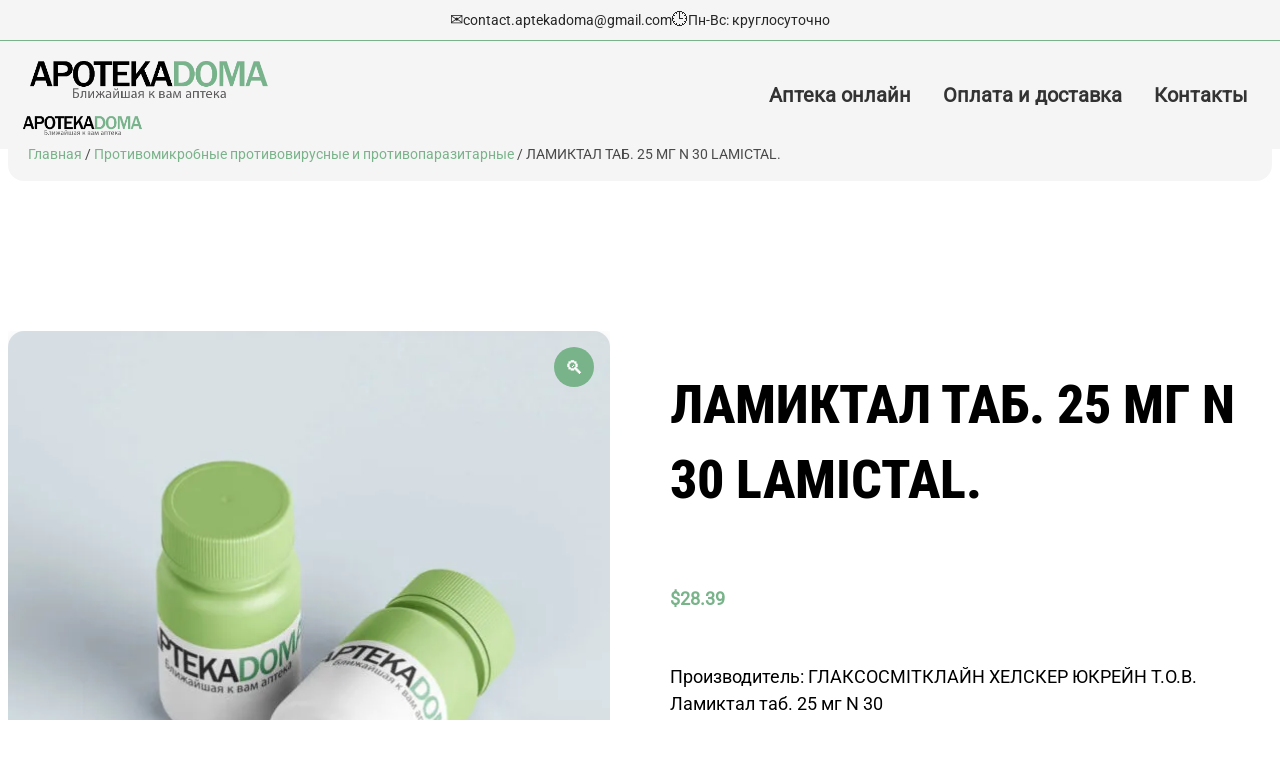

--- FILE ---
content_type: text/html; charset=UTF-8
request_url: https://apotekadoma.com/product/lamiktal-tab-25-mg-n-30-lamictal/
body_size: 18796
content:
<!doctype html><html lang="ru-RU" prefix="og: https://ogp.me/ns#"><head><script data-no-optimize="1">var litespeed_docref=sessionStorage.getItem("litespeed_docref");litespeed_docref&&(Object.defineProperty(document,"referrer",{get:function(){return litespeed_docref}}),sessionStorage.removeItem("litespeed_docref"));</script> <meta charset="UTF-8"><meta name="viewport" content="width=device-width, initial-scale=1"><link rel="profile" href="https://gmpg.org/xfn/11"><style>#primary-menu { opacity: 0; }</style><title>ЛАМИКТАЛ ТАБ. 25 МГ N 30 LAMICTAL. | Apoteka Doma лекарства недорого</title><meta name="description" content="Производитель: ГЛАКСОСМІТКЛАЙН ХЕЛСКЕР ЮКРЕЙН Т.О.В. Ламиктал таб. 25 мг N 30"/><meta name="robots" content="follow, index, max-snippet:-1, max-video-preview:-1, max-image-preview:large"/><link rel="canonical" href="https://apotekadoma.com/product/lamiktal-tab-25-mg-n-30-lamictal/" /><meta property="og:locale" content="ru_RU" /><meta property="og:type" content="product" /><meta property="og:title" content="ЛАМИКТАЛ ТАБ. 25 МГ N 30 LAMICTAL. | Apoteka Doma лекарства недорого" /><meta property="og:description" content="Производитель: ГЛАКСОСМІТКЛАЙН ХЕЛСКЕР ЮКРЕЙН Т.О.В. Ламиктал таб. 25 мг N 30" /><meta property="og:url" content="https://apotekadoma.com/product/lamiktal-tab-25-mg-n-30-lamictal/" /><meta property="og:site_name" content="Apoteka Doma" /><meta property="og:updated_time" content="2026-01-23T19:11:28+03:00" /><meta property="og:image" content="https://apotekadoma.com/wp-content/uploads/2023/06/featuredimage3-1.jpg" /><meta property="og:image:secure_url" content="https://apotekadoma.com/wp-content/uploads/2023/06/featuredimage3-1.jpg" /><meta property="og:image:width" content="1600" /><meta property="og:image:height" content="1200" /><meta property="og:image:alt" content="ЛАМИКТАЛ ТАБ. 25 МГ N 30 LAMICTAL." /><meta property="og:image:type" content="image/jpeg" /><meta property="product:price:amount" content="28.39" /><meta property="product:price:currency" content="USD" /><meta property="product:availability" content="instock" /><meta property="product:retailer_item_id" content="520c198e514d" /><meta name="twitter:card" content="summary_large_image" /><meta name="twitter:title" content="ЛАМИКТАЛ ТАБ. 25 МГ N 30 LAMICTAL. | Apoteka Doma лекарства недорого" /><meta name="twitter:description" content="Производитель: ГЛАКСОСМІТКЛАЙН ХЕЛСКЕР ЮКРЕЙН Т.О.В. Ламиктал таб. 25 мг N 30" /><meta name="twitter:image" content="https://apotekadoma.com/wp-content/uploads/2023/06/featuredimage3-1.jpg" /><meta name="twitter:label1" content="Цена" /><meta name="twitter:data1" content="&#036;28.39" /><meta name="twitter:label2" content="Доступность" /><meta name="twitter:data2" content="В наличии" /> <script type="application/ld+json" class="rank-math-schema-pro">{"@context":"https://schema.org","@graph":[{"@type":"Place","@id":"https://apotekadoma.com/#place","geo":{"@type":"GeoCoordinates","latitude":"17.5050809","longitude":" 88.2025577"},"hasMap":"https://www.google.com/maps/search/?api=1&amp;query=17.5050809, 88.2025577","address":{"@type":"PostalAddress","addressLocality":"1 1/2 Miles Northern Highway","addressRegion":"Belize city","postalCode":"Box 1922","addressCountry":"Belize"}},{"@type":["Pharmacy","Organization"],"@id":"https://apotekadoma.com/#organization","name":"Apoteka Doma","url":"https://apotekadoma.com","email":"contact.aptekadoma@gmail.com","address":{"@type":"PostalAddress","addressLocality":"1 1/2 Miles Northern Highway","addressRegion":"Belize city","postalCode":"Box 1922","addressCountry":"Belize"},"logo":{"@type":"ImageObject","@id":"https://apotekadoma.com/#logo","url":"https://apotekadoma.com/wp-content/uploads/2023/07/logo_aptekadoma.png","contentUrl":"https://apotekadoma.com/wp-content/uploads/2023/07/logo_aptekadoma.png","caption":"Apoteka Doma","inLanguage":"ru-RU","width":"1005","height":"235"},"location":{"@id":"https://apotekadoma.com/#place"}},{"@type":"WebSite","@id":"https://apotekadoma.com/#website","url":"https://apotekadoma.com","name":"Apoteka Doma","alternateName":"Apoteka Doma - \u0411\u043b\u0438\u0436\u0430\u0439\u0448\u0430\u044f \u043a \u0432\u0430\u043c \u0430\u043f\u0442\u0435\u043a\u0430","publisher":{"@id":"https://apotekadoma.com/#organization"},"inLanguage":"ru-RU"},{"@type":"ImageObject","@id":"https://apotekadoma.com/wp-content/uploads/2023/06/featuredimage3-1.jpg","url":"https://apotekadoma.com/wp-content/uploads/2023/06/featuredimage3-1.jpg","width":"1600","height":"1200","inLanguage":"ru-RU"},{"@type":"ItemPage","@id":"https://apotekadoma.com/product/lamiktal-tab-25-mg-n-30-lamictal/#webpage","url":"https://apotekadoma.com/product/lamiktal-tab-25-mg-n-30-lamictal/","name":"\u041b\u0410\u041c\u0418\u041a\u0422\u0410\u041b \u0422\u0410\u0411. 25 \u041c\u0413 N 30 LAMICTAL. | Apoteka Doma \u043b\u0435\u043a\u0430\u0440\u0441\u0442\u0432\u0430 \u043d\u0435\u0434\u043e\u0440\u043e\u0433\u043e","datePublished":"2023-06-12T22:25:43+03:00","dateModified":"2026-01-23T19:11:28+03:00","isPartOf":{"@id":"https://apotekadoma.com/#website"},"primaryImageOfPage":{"@id":"https://apotekadoma.com/wp-content/uploads/2023/06/featuredimage3-1.jpg"},"inLanguage":"ru-RU"},{"@type":"Product","name":"\u041b\u0410\u041c\u0418\u041a\u0422\u0410\u041b \u0422\u0410\u0411. 25 \u041c\u0413 N 30 LAMICTAL. | Apoteka Doma \u043b\u0435\u043a\u0430\u0440\u0441\u0442\u0432\u0430 \u043d\u0435\u0434\u043e\u0440\u043e\u0433\u043e","description":"\u041b\u0410\u041c\u0418\u041a\u0422\u0410\u041b \u0422\u0410\u0411. 25 \u041c\u0413 N 30 LAMICTAL.: Apoteka Doma \u043f\u0440\u043e\u0434\u0430\u0436\u0430 \u043e\u043d\u043b\u0430\u0439\u043d \u043f\u043e \u043d\u0438\u0437\u043a\u0438\u043c \u0446\u0435\u043d\u0430\u043c \u043b\u0435\u043a\u0430\u0440\u0441\u0442\u0432 \u0432 \u0438\u043d\u0442\u0435\u0440\u043d\u0435\u0442 \u0430\u043f\u0442\u0435\u043a\u0435 \u0441 \u0434\u043e\u0441\u0442\u0430\u0432\u043a\u043e\u0439 \u043f\u043e \u0421\u0428\u0410 \u0438 \u041a\u0430\u043d\u0430\u0434\u0435.","sku":"520c198e514d","category":"\u041f\u0440\u043e\u0442\u0438\u0432\u043e\u043c\u0438\u043a\u0440\u043e\u0431\u043d\u044b\u0435 \u043f\u0440\u043e\u0442\u0438\u0432\u043e\u0432\u0438\u0440\u0443\u0441\u043d\u044b\u0435 \u0438 \u043f\u0440\u043e\u0442\u0438\u0432\u043e\u043f\u0430\u0440\u0430\u0437\u0438\u0442\u0430\u0440\u043d\u044b\u0435","mainEntityOfPage":{"@id":"https://apotekadoma.com/product/lamiktal-tab-25-mg-n-30-lamictal/#webpage"},"image":[{"@type":"ImageObject","url":"https://apotekadoma.com/wp-content/uploads/2023/06/featuredimage3-1.jpg","height":"1200","width":"1600"}],"offers":{"@type":"Offer","price":"28.39","priceCurrency":"USD","priceValidUntil":"2027-12-31","availability":"http://schema.org/InStock","itemCondition":"NewCondition","url":"https://apotekadoma.com/product/lamiktal-tab-25-mg-n-30-lamictal/","seller":{"@type":"Organization","@id":"https://apotekadoma.com/","name":"Apoteka Doma","url":"https://apotekadoma.com","logo":"https://apotekadoma.com/wp-content/uploads/2023/07/logo_aptekadoma.png"}},"@id":"https://apotekadoma.com/product/lamiktal-tab-25-mg-n-30-lamictal/#richSnippet"}]}</script> <link rel="alternate" type="application/rss+xml" title="Аптека Apoteka Doma лекарства недорого с доставкой в США &raquo; Лента" href="https://apotekadoma.com/feed/" /><link rel="alternate" type="application/rss+xml" title="Аптека Apoteka Doma лекарства недорого с доставкой в США &raquo; Лента комментариев" href="https://apotekadoma.com/comments/feed/" /><link rel="alternate" type="application/rss+xml" title="Аптека Apoteka Doma лекарства недорого с доставкой в США &raquo; Лента комментариев к &laquo;ЛАМИКТАЛ ТАБ. 25 МГ N 30 LAMICTAL.&raquo;" href="https://apotekadoma.com/product/lamiktal-tab-25-mg-n-30-lamictal/feed/" /><link rel="alternate" title="oEmbed (JSON)" type="application/json+oembed" href="https://apotekadoma.com/wp-json/oembed/1.0/embed?url=https%3A%2F%2Fapotekadoma.com%2Fproduct%2Flamiktal-tab-25-mg-n-30-lamictal%2F" /><link rel="alternate" title="oEmbed (XML)" type="text/xml+oembed" href="https://apotekadoma.com/wp-json/oembed/1.0/embed?url=https%3A%2F%2Fapotekadoma.com%2Fproduct%2Flamiktal-tab-25-mg-n-30-lamictal%2F&#038;format=xml" /><style id='wp-img-auto-sizes-contain-inline-css'>img:is([sizes=auto i],[sizes^="auto," i]){contain-intrinsic-size:3000px 1500px}
/*# sourceURL=wp-img-auto-sizes-contain-inline-css */</style><link data-optimized="1" rel='stylesheet' id='wp-block-library-css' href='https://apotekadoma.com/wp-content/litespeed/css/444d4109e1ba74f5b8580ea6be569c42.css?ver=69c42' media='all' /><style id='wp-block-image-inline-css'>.wp-block-image>a,.wp-block-image>figure>a{display:inline-block}.wp-block-image img{box-sizing:border-box;height:auto;max-width:100%;vertical-align:bottom}@media not (prefers-reduced-motion){.wp-block-image img.hide{visibility:hidden}.wp-block-image img.show{animation:show-content-image .4s}}.wp-block-image[style*=border-radius] img,.wp-block-image[style*=border-radius]>a{border-radius:inherit}.wp-block-image.has-custom-border img{box-sizing:border-box}.wp-block-image.aligncenter{text-align:center}.wp-block-image.alignfull>a,.wp-block-image.alignwide>a{width:100%}.wp-block-image.alignfull img,.wp-block-image.alignwide img{height:auto;width:100%}.wp-block-image .aligncenter,.wp-block-image .alignleft,.wp-block-image .alignright,.wp-block-image.aligncenter,.wp-block-image.alignleft,.wp-block-image.alignright{display:table}.wp-block-image .aligncenter>figcaption,.wp-block-image .alignleft>figcaption,.wp-block-image .alignright>figcaption,.wp-block-image.aligncenter>figcaption,.wp-block-image.alignleft>figcaption,.wp-block-image.alignright>figcaption{caption-side:bottom;display:table-caption}.wp-block-image .alignleft{float:left;margin:.5em 1em .5em 0}.wp-block-image .alignright{float:right;margin:.5em 0 .5em 1em}.wp-block-image .aligncenter{margin-left:auto;margin-right:auto}.wp-block-image :where(figcaption){margin-bottom:1em;margin-top:.5em}.wp-block-image.is-style-circle-mask img{border-radius:9999px}@supports ((-webkit-mask-image:none) or (mask-image:none)) or (-webkit-mask-image:none){.wp-block-image.is-style-circle-mask img{border-radius:0;-webkit-mask-image:url('data:image/svg+xml;utf8,<svg viewBox="0 0 100 100" xmlns="http://www.w3.org/2000/svg"><circle cx="50" cy="50" r="50"/></svg>');mask-image:url('data:image/svg+xml;utf8,<svg viewBox="0 0 100 100" xmlns="http://www.w3.org/2000/svg"><circle cx="50" cy="50" r="50"/></svg>');mask-mode:alpha;-webkit-mask-position:center;mask-position:center;-webkit-mask-repeat:no-repeat;mask-repeat:no-repeat;-webkit-mask-size:contain;mask-size:contain}}:root :where(.wp-block-image.is-style-rounded img,.wp-block-image .is-style-rounded img){border-radius:9999px}.wp-block-image figure{margin:0}.wp-lightbox-container{display:flex;flex-direction:column;position:relative}.wp-lightbox-container img{cursor:zoom-in}.wp-lightbox-container img:hover+button{opacity:1}.wp-lightbox-container button{align-items:center;backdrop-filter:blur(16px) saturate(180%);background-color:#5a5a5a40;border:none;border-radius:4px;cursor:zoom-in;display:flex;height:20px;justify-content:center;opacity:0;padding:0;position:absolute;right:16px;text-align:center;top:16px;width:20px;z-index:100}@media not (prefers-reduced-motion){.wp-lightbox-container button{transition:opacity .2s ease}}.wp-lightbox-container button:focus-visible{outline:3px auto #5a5a5a40;outline:3px auto -webkit-focus-ring-color;outline-offset:3px}.wp-lightbox-container button:hover{cursor:pointer;opacity:1}.wp-lightbox-container button:focus{opacity:1}.wp-lightbox-container button:focus,.wp-lightbox-container button:hover,.wp-lightbox-container button:not(:hover):not(:active):not(.has-background){background-color:#5a5a5a40;border:none}.wp-lightbox-overlay{box-sizing:border-box;cursor:zoom-out;height:100vh;left:0;overflow:hidden;position:fixed;top:0;visibility:hidden;width:100%;z-index:100000}.wp-lightbox-overlay .close-button{align-items:center;cursor:pointer;display:flex;justify-content:center;min-height:40px;min-width:40px;padding:0;position:absolute;right:calc(env(safe-area-inset-right) + 16px);top:calc(env(safe-area-inset-top) + 16px);z-index:5000000}.wp-lightbox-overlay .close-button:focus,.wp-lightbox-overlay .close-button:hover,.wp-lightbox-overlay .close-button:not(:hover):not(:active):not(.has-background){background:none;border:none}.wp-lightbox-overlay .lightbox-image-container{height:var(--wp--lightbox-container-height);left:50%;overflow:hidden;position:absolute;top:50%;transform:translate(-50%,-50%);transform-origin:top left;width:var(--wp--lightbox-container-width);z-index:9999999999}.wp-lightbox-overlay .wp-block-image{align-items:center;box-sizing:border-box;display:flex;height:100%;justify-content:center;margin:0;position:relative;transform-origin:0 0;width:100%;z-index:3000000}.wp-lightbox-overlay .wp-block-image img{height:var(--wp--lightbox-image-height);min-height:var(--wp--lightbox-image-height);min-width:var(--wp--lightbox-image-width);width:var(--wp--lightbox-image-width)}.wp-lightbox-overlay .wp-block-image figcaption{display:none}.wp-lightbox-overlay button{background:none;border:none}.wp-lightbox-overlay .scrim{background-color:#fff;height:100%;opacity:.9;position:absolute;width:100%;z-index:2000000}.wp-lightbox-overlay.active{visibility:visible}@media not (prefers-reduced-motion){.wp-lightbox-overlay.active{animation:turn-on-visibility .25s both}.wp-lightbox-overlay.active img{animation:turn-on-visibility .35s both}.wp-lightbox-overlay.show-closing-animation:not(.active){animation:turn-off-visibility .35s both}.wp-lightbox-overlay.show-closing-animation:not(.active) img{animation:turn-off-visibility .25s both}.wp-lightbox-overlay.zoom.active{animation:none;opacity:1;visibility:visible}.wp-lightbox-overlay.zoom.active .lightbox-image-container{animation:lightbox-zoom-in .4s}.wp-lightbox-overlay.zoom.active .lightbox-image-container img{animation:none}.wp-lightbox-overlay.zoom.active .scrim{animation:turn-on-visibility .4s forwards}.wp-lightbox-overlay.zoom.show-closing-animation:not(.active){animation:none}.wp-lightbox-overlay.zoom.show-closing-animation:not(.active) .lightbox-image-container{animation:lightbox-zoom-out .4s}.wp-lightbox-overlay.zoom.show-closing-animation:not(.active) .lightbox-image-container img{animation:none}.wp-lightbox-overlay.zoom.show-closing-animation:not(.active) .scrim{animation:turn-off-visibility .4s forwards}}@keyframes show-content-image{0%{visibility:hidden}99%{visibility:hidden}to{visibility:visible}}@keyframes turn-on-visibility{0%{opacity:0}to{opacity:1}}@keyframes turn-off-visibility{0%{opacity:1;visibility:visible}99%{opacity:0;visibility:visible}to{opacity:0;visibility:hidden}}@keyframes lightbox-zoom-in{0%{transform:translate(calc((-100vw + var(--wp--lightbox-scrollbar-width))/2 + var(--wp--lightbox-initial-left-position)),calc(-50vh + var(--wp--lightbox-initial-top-position))) scale(var(--wp--lightbox-scale))}to{transform:translate(-50%,-50%) scale(1)}}@keyframes lightbox-zoom-out{0%{transform:translate(-50%,-50%) scale(1);visibility:visible}99%{visibility:visible}to{transform:translate(calc((-100vw + var(--wp--lightbox-scrollbar-width))/2 + var(--wp--lightbox-initial-left-position)),calc(-50vh + var(--wp--lightbox-initial-top-position))) scale(var(--wp--lightbox-scale));visibility:hidden}}
/*# sourceURL=https://apotekadoma.com/wp-includes/blocks/image/style.min.css */</style><style id='wp-block-paragraph-inline-css'>.is-small-text{font-size:.875em}.is-regular-text{font-size:1em}.is-large-text{font-size:2.25em}.is-larger-text{font-size:3em}.has-drop-cap:not(:focus):first-letter{float:left;font-size:8.4em;font-style:normal;font-weight:100;line-height:.68;margin:.05em .1em 0 0;text-transform:uppercase}body.rtl .has-drop-cap:not(:focus):first-letter{float:none;margin-left:.1em}p.has-drop-cap.has-background{overflow:hidden}:root :where(p.has-background){padding:1.25em 2.375em}:where(p.has-text-color:not(.has-link-color)) a{color:inherit}p.has-text-align-left[style*="writing-mode:vertical-lr"],p.has-text-align-right[style*="writing-mode:vertical-rl"]{rotate:180deg}
/*# sourceURL=https://apotekadoma.com/wp-includes/blocks/paragraph/style.min.css */</style><link data-optimized="1" rel='stylesheet' id='wc-blocks-style-css' href='https://apotekadoma.com/wp-content/litespeed/css/a52b6b88b6dd8ddb67c1597847b0a48a.css?ver=0a48a' media='all' /><style id='global-styles-inline-css'>:root{--wp--preset--aspect-ratio--square: 1;--wp--preset--aspect-ratio--4-3: 4/3;--wp--preset--aspect-ratio--3-4: 3/4;--wp--preset--aspect-ratio--3-2: 3/2;--wp--preset--aspect-ratio--2-3: 2/3;--wp--preset--aspect-ratio--16-9: 16/9;--wp--preset--aspect-ratio--9-16: 9/16;--wp--preset--color--black: #000000;--wp--preset--color--cyan-bluish-gray: #abb8c3;--wp--preset--color--white: #ffffff;--wp--preset--color--pale-pink: #f78da7;--wp--preset--color--vivid-red: #cf2e2e;--wp--preset--color--luminous-vivid-orange: #ff6900;--wp--preset--color--luminous-vivid-amber: #fcb900;--wp--preset--color--light-green-cyan: #7bdcb5;--wp--preset--color--vivid-green-cyan: #00d084;--wp--preset--color--pale-cyan-blue: #8ed1fc;--wp--preset--color--vivid-cyan-blue: #0693e3;--wp--preset--color--vivid-purple: #9b51e0;--wp--preset--gradient--vivid-cyan-blue-to-vivid-purple: linear-gradient(135deg,rgb(6,147,227) 0%,rgb(155,81,224) 100%);--wp--preset--gradient--light-green-cyan-to-vivid-green-cyan: linear-gradient(135deg,rgb(122,220,180) 0%,rgb(0,208,130) 100%);--wp--preset--gradient--luminous-vivid-amber-to-luminous-vivid-orange: linear-gradient(135deg,rgb(252,185,0) 0%,rgb(255,105,0) 100%);--wp--preset--gradient--luminous-vivid-orange-to-vivid-red: linear-gradient(135deg,rgb(255,105,0) 0%,rgb(207,46,46) 100%);--wp--preset--gradient--very-light-gray-to-cyan-bluish-gray: linear-gradient(135deg,rgb(238,238,238) 0%,rgb(169,184,195) 100%);--wp--preset--gradient--cool-to-warm-spectrum: linear-gradient(135deg,rgb(74,234,220) 0%,rgb(151,120,209) 20%,rgb(207,42,186) 40%,rgb(238,44,130) 60%,rgb(251,105,98) 80%,rgb(254,248,76) 100%);--wp--preset--gradient--blush-light-purple: linear-gradient(135deg,rgb(255,206,236) 0%,rgb(152,150,240) 100%);--wp--preset--gradient--blush-bordeaux: linear-gradient(135deg,rgb(254,205,165) 0%,rgb(254,45,45) 50%,rgb(107,0,62) 100%);--wp--preset--gradient--luminous-dusk: linear-gradient(135deg,rgb(255,203,112) 0%,rgb(199,81,192) 50%,rgb(65,88,208) 100%);--wp--preset--gradient--pale-ocean: linear-gradient(135deg,rgb(255,245,203) 0%,rgb(182,227,212) 50%,rgb(51,167,181) 100%);--wp--preset--gradient--electric-grass: linear-gradient(135deg,rgb(202,248,128) 0%,rgb(113,206,126) 100%);--wp--preset--gradient--midnight: linear-gradient(135deg,rgb(2,3,129) 0%,rgb(40,116,252) 100%);--wp--preset--font-size--small: 13px;--wp--preset--font-size--medium: 20px;--wp--preset--font-size--large: 36px;--wp--preset--font-size--x-large: 42px;--wp--preset--spacing--20: 0.44rem;--wp--preset--spacing--30: 0.67rem;--wp--preset--spacing--40: 1rem;--wp--preset--spacing--50: 1.5rem;--wp--preset--spacing--60: 2.25rem;--wp--preset--spacing--70: 3.38rem;--wp--preset--spacing--80: 5.06rem;--wp--preset--shadow--natural: 6px 6px 9px rgba(0, 0, 0, 0.2);--wp--preset--shadow--deep: 12px 12px 50px rgba(0, 0, 0, 0.4);--wp--preset--shadow--sharp: 6px 6px 0px rgba(0, 0, 0, 0.2);--wp--preset--shadow--outlined: 6px 6px 0px -3px rgb(255, 255, 255), 6px 6px rgb(0, 0, 0);--wp--preset--shadow--crisp: 6px 6px 0px rgb(0, 0, 0);}:where(.is-layout-flex){gap: 0.5em;}:where(.is-layout-grid){gap: 0.5em;}body .is-layout-flex{display: flex;}.is-layout-flex{flex-wrap: wrap;align-items: center;}.is-layout-flex > :is(*, div){margin: 0;}body .is-layout-grid{display: grid;}.is-layout-grid > :is(*, div){margin: 0;}:where(.wp-block-columns.is-layout-flex){gap: 2em;}:where(.wp-block-columns.is-layout-grid){gap: 2em;}:where(.wp-block-post-template.is-layout-flex){gap: 1.25em;}:where(.wp-block-post-template.is-layout-grid){gap: 1.25em;}.has-black-color{color: var(--wp--preset--color--black) !important;}.has-cyan-bluish-gray-color{color: var(--wp--preset--color--cyan-bluish-gray) !important;}.has-white-color{color: var(--wp--preset--color--white) !important;}.has-pale-pink-color{color: var(--wp--preset--color--pale-pink) !important;}.has-vivid-red-color{color: var(--wp--preset--color--vivid-red) !important;}.has-luminous-vivid-orange-color{color: var(--wp--preset--color--luminous-vivid-orange) !important;}.has-luminous-vivid-amber-color{color: var(--wp--preset--color--luminous-vivid-amber) !important;}.has-light-green-cyan-color{color: var(--wp--preset--color--light-green-cyan) !important;}.has-vivid-green-cyan-color{color: var(--wp--preset--color--vivid-green-cyan) !important;}.has-pale-cyan-blue-color{color: var(--wp--preset--color--pale-cyan-blue) !important;}.has-vivid-cyan-blue-color{color: var(--wp--preset--color--vivid-cyan-blue) !important;}.has-vivid-purple-color{color: var(--wp--preset--color--vivid-purple) !important;}.has-black-background-color{background-color: var(--wp--preset--color--black) !important;}.has-cyan-bluish-gray-background-color{background-color: var(--wp--preset--color--cyan-bluish-gray) !important;}.has-white-background-color{background-color: var(--wp--preset--color--white) !important;}.has-pale-pink-background-color{background-color: var(--wp--preset--color--pale-pink) !important;}.has-vivid-red-background-color{background-color: var(--wp--preset--color--vivid-red) !important;}.has-luminous-vivid-orange-background-color{background-color: var(--wp--preset--color--luminous-vivid-orange) !important;}.has-luminous-vivid-amber-background-color{background-color: var(--wp--preset--color--luminous-vivid-amber) !important;}.has-light-green-cyan-background-color{background-color: var(--wp--preset--color--light-green-cyan) !important;}.has-vivid-green-cyan-background-color{background-color: var(--wp--preset--color--vivid-green-cyan) !important;}.has-pale-cyan-blue-background-color{background-color: var(--wp--preset--color--pale-cyan-blue) !important;}.has-vivid-cyan-blue-background-color{background-color: var(--wp--preset--color--vivid-cyan-blue) !important;}.has-vivid-purple-background-color{background-color: var(--wp--preset--color--vivid-purple) !important;}.has-black-border-color{border-color: var(--wp--preset--color--black) !important;}.has-cyan-bluish-gray-border-color{border-color: var(--wp--preset--color--cyan-bluish-gray) !important;}.has-white-border-color{border-color: var(--wp--preset--color--white) !important;}.has-pale-pink-border-color{border-color: var(--wp--preset--color--pale-pink) !important;}.has-vivid-red-border-color{border-color: var(--wp--preset--color--vivid-red) !important;}.has-luminous-vivid-orange-border-color{border-color: var(--wp--preset--color--luminous-vivid-orange) !important;}.has-luminous-vivid-amber-border-color{border-color: var(--wp--preset--color--luminous-vivid-amber) !important;}.has-light-green-cyan-border-color{border-color: var(--wp--preset--color--light-green-cyan) !important;}.has-vivid-green-cyan-border-color{border-color: var(--wp--preset--color--vivid-green-cyan) !important;}.has-pale-cyan-blue-border-color{border-color: var(--wp--preset--color--pale-cyan-blue) !important;}.has-vivid-cyan-blue-border-color{border-color: var(--wp--preset--color--vivid-cyan-blue) !important;}.has-vivid-purple-border-color{border-color: var(--wp--preset--color--vivid-purple) !important;}.has-vivid-cyan-blue-to-vivid-purple-gradient-background{background: var(--wp--preset--gradient--vivid-cyan-blue-to-vivid-purple) !important;}.has-light-green-cyan-to-vivid-green-cyan-gradient-background{background: var(--wp--preset--gradient--light-green-cyan-to-vivid-green-cyan) !important;}.has-luminous-vivid-amber-to-luminous-vivid-orange-gradient-background{background: var(--wp--preset--gradient--luminous-vivid-amber-to-luminous-vivid-orange) !important;}.has-luminous-vivid-orange-to-vivid-red-gradient-background{background: var(--wp--preset--gradient--luminous-vivid-orange-to-vivid-red) !important;}.has-very-light-gray-to-cyan-bluish-gray-gradient-background{background: var(--wp--preset--gradient--very-light-gray-to-cyan-bluish-gray) !important;}.has-cool-to-warm-spectrum-gradient-background{background: var(--wp--preset--gradient--cool-to-warm-spectrum) !important;}.has-blush-light-purple-gradient-background{background: var(--wp--preset--gradient--blush-light-purple) !important;}.has-blush-bordeaux-gradient-background{background: var(--wp--preset--gradient--blush-bordeaux) !important;}.has-luminous-dusk-gradient-background{background: var(--wp--preset--gradient--luminous-dusk) !important;}.has-pale-ocean-gradient-background{background: var(--wp--preset--gradient--pale-ocean) !important;}.has-electric-grass-gradient-background{background: var(--wp--preset--gradient--electric-grass) !important;}.has-midnight-gradient-background{background: var(--wp--preset--gradient--midnight) !important;}.has-small-font-size{font-size: var(--wp--preset--font-size--small) !important;}.has-medium-font-size{font-size: var(--wp--preset--font-size--medium) !important;}.has-large-font-size{font-size: var(--wp--preset--font-size--large) !important;}.has-x-large-font-size{font-size: var(--wp--preset--font-size--x-large) !important;}
/*# sourceURL=global-styles-inline-css */</style><style id='classic-theme-styles-inline-css'>/*! This file is auto-generated */
.wp-block-button__link{color:#fff;background-color:#32373c;border-radius:9999px;box-shadow:none;text-decoration:none;padding:calc(.667em + 2px) calc(1.333em + 2px);font-size:1.125em}.wp-block-file__button{background:#32373c;color:#fff;text-decoration:none}
/*# sourceURL=/wp-includes/css/classic-themes.min.css */</style><link data-optimized="1" rel='stylesheet' id='contact-form-7-css' href='https://apotekadoma.com/wp-content/litespeed/css/e7c21c1a7c53d668b483f04a63bafee5.css?ver=afee5' media='all' /><link data-optimized="1" rel='stylesheet' id='photoswipe-css' href='https://apotekadoma.com/wp-content/litespeed/css/0ebee0b6ccfe437271689d738f91ec6c.css?ver=1ec6c' media='all' /><link data-optimized="1" rel='stylesheet' id='photoswipe-default-skin-css' href='https://apotekadoma.com/wp-content/litespeed/css/689a8f4d5c06d231ca364ca9dc6249f9.css?ver=249f9' media='all' /><style id='woocommerce-inline-inline-css'>.woocommerce form .form-row .required { visibility: visible; }
/*# sourceURL=woocommerce-inline-inline-css */</style><link data-optimized="1" rel='stylesheet' id='dgwt-wcas-style-css' href='https://apotekadoma.com/wp-content/litespeed/css/07f10afd0f681ebc03703f9c7c46cb0c.css?ver=6cb0c' media='all' /><link data-optimized="1" rel='stylesheet' id='gsxr-777-style-css' href='https://apotekadoma.com/wp-content/litespeed/css/0168cf724430ad5eb88b9da72d3db4d3.css?ver=db4d3' media='all' /><link data-optimized="1" rel='stylesheet' id='gsxr-777-woocommerce-style-css' href='https://apotekadoma.com/wp-content/litespeed/css/f2a00f9196a186c02db9447465883f36.css?ver=83f36' media='all' /><style id='gsxr-777-woocommerce-style-inline-css'>@font-face {
			font-family: "star";
			src: url("https://apotekadoma.com/wp-content/plugins/woocommerce/assets/fonts/star.eot");
			src: url("https://apotekadoma.com/wp-content/plugins/woocommerce/assets/fonts/star.eot?#iefix") format("embedded-opentype"),
				url("https://apotekadoma.com/wp-content/plugins/woocommerce/assets/fonts/star.woff") format("woff"),
				url("https://apotekadoma.com/wp-content/plugins/woocommerce/assets/fonts/star.ttf") format("truetype"),
				url("https://apotekadoma.com/wp-content/plugins/woocommerce/assets/fonts/star.svg#star") format("svg");
			font-weight: normal;
			font-style: normal;
		}
/*# sourceURL=gsxr-777-woocommerce-style-inline-css */</style> <script src="https://apotekadoma.com/wp-includes/js/jquery/jquery.min.js" id="jquery-core-js"></script> <script data-optimized="1" src="https://apotekadoma.com/wp-content/litespeed/js/0f47a235ed5881f3a16232efa8f97e7e.js?ver=97e7e" id="jquery-migrate-js"></script> <script data-optimized="1" src="https://apotekadoma.com/wp-content/litespeed/js/eade0b9c1e345323c2c22899661711e9.js?ver=711e9" id="wc-jquery-blockui-js" data-wp-strategy="defer"></script> <script data-optimized="1" src="https://apotekadoma.com/wp-content/litespeed/js/7174674e741eea20abd931c2880748bf.js?ver=748bf" id="wc-zoom-js" defer data-wp-strategy="defer"></script> <script data-optimized="1" src="https://apotekadoma.com/wp-content/litespeed/js/ef23c46ee5a0e6c87f00f39eb0b9a85d.js?ver=9a85d" id="wc-flexslider-js" defer data-wp-strategy="defer"></script> <script data-optimized="1" src="https://apotekadoma.com/wp-content/litespeed/js/29c3d1aeac9d671eb725d441b9842ed0.js?ver=42ed0" id="wc-photoswipe-js" defer data-wp-strategy="defer"></script> <script data-optimized="1" src="https://apotekadoma.com/wp-content/litespeed/js/377bd7d70b05831acc3e64243679bb22.js?ver=9bb22" id="wc-photoswipe-ui-default-js" defer data-wp-strategy="defer"></script> <script id="wc-single-product-js-extra">var wc_single_product_params = {"i18n_required_rating_text":"\u041f\u043e\u0436\u0430\u043b\u0443\u0439\u0441\u0442\u0430, \u043f\u043e\u0441\u0442\u0430\u0432\u044c\u0442\u0435 \u043e\u0446\u0435\u043d\u043a\u0443","i18n_rating_options":["1 \u0438\u0437 5 \u0437\u0432\u0451\u0437\u0434","2 \u0438\u0437 5 \u0437\u0432\u0451\u0437\u0434","3 \u0438\u0437 5 \u0437\u0432\u0451\u0437\u0434","4 \u0438\u0437 5 \u0437\u0432\u0451\u0437\u0434","5 \u0438\u0437 5 \u0437\u0432\u0451\u0437\u0434"],"i18n_product_gallery_trigger_text":"\u041f\u0440\u043e\u0441\u043c\u043e\u0442\u0440 \u0433\u0430\u043b\u0435\u0440\u0435\u0438 \u0438\u0437\u043e\u0431\u0440\u0430\u0436\u0435\u043d\u0438\u0439 \u0432 \u043f\u043e\u043b\u043d\u043e\u044d\u043a\u0440\u0430\u043d\u043d\u043e\u043c \u0440\u0435\u0436\u0438\u043c\u0435","review_rating_required":"yes","flexslider":{"rtl":false,"animation":"slide","smoothHeight":true,"directionNav":false,"controlNav":"thumbnails","slideshow":false,"animationSpeed":500,"animationLoop":false,"allowOneSlide":false},"zoom_enabled":"1","zoom_options":[],"photoswipe_enabled":"1","photoswipe_options":{"shareEl":false,"closeOnScroll":false,"history":false,"hideAnimationDuration":0,"showAnimationDuration":0},"flexslider_enabled":"1"};
//# sourceURL=wc-single-product-js-extra</script> <script data-optimized="1" src="https://apotekadoma.com/wp-content/litespeed/js/0625215b27698630109be48bb4578f6f.js?ver=78f6f" id="wc-single-product-js" defer data-wp-strategy="defer"></script> <script data-optimized="1" src="https://apotekadoma.com/wp-content/litespeed/js/1d937ac8dfa7408035291fa0baf4387b.js?ver=4387b" id="wc-js-cookie-js" data-wp-strategy="defer"></script> <script id="woocommerce-js-extra">var woocommerce_params = {"ajax_url":"/wp-admin/admin-ajax.php","wc_ajax_url":"/?wc-ajax=%%endpoint%%","i18n_password_show":"\u041f\u043e\u043a\u0430\u0437\u0430\u0442\u044c \u043f\u0430\u0440\u043e\u043b\u044c","i18n_password_hide":"\u0421\u043a\u0440\u044b\u0442\u044c \u043f\u0430\u0440\u043e\u043b\u044c"};
//# sourceURL=woocommerce-js-extra</script> <script data-optimized="1" src="https://apotekadoma.com/wp-content/litespeed/js/8f3872eeb183065682414ea19e19c340.js?ver=9c340" id="woocommerce-js" defer data-wp-strategy="defer"></script> <link rel="https://api.w.org/" href="https://apotekadoma.com/wp-json/" /><link rel="alternate" title="JSON" type="application/json" href="https://apotekadoma.com/wp-json/wp/v2/product/23809" /><link rel="EditURI" type="application/rsd+xml" title="RSD" href="https://apotekadoma.com/xmlrpc.php?rsd" /><meta name="generator" content="WordPress 6.9" /><link rel='shortlink' href='https://apotekadoma.com/?p=23809' /><style>.dgwt-wcas-ico-magnifier,.dgwt-wcas-ico-magnifier-handler{max-width:20px}.dgwt-wcas-style-pirx .dgwt-wcas-sf-wrapp{background-color:#79b38a}.dgwt-wcas-search-wrapp .dgwt-wcas-sf-wrapp input[type=search].dgwt-wcas-search-input,.dgwt-wcas-search-wrapp .dgwt-wcas-sf-wrapp input[type=search].dgwt-wcas-search-input:hover,.dgwt-wcas-search-wrapp .dgwt-wcas-sf-wrapp input[type=search].dgwt-wcas-search-input:focus{color:#0a0a0a;border-color:#79b38a}.dgwt-wcas-sf-wrapp input[type=search].dgwt-wcas-search-input::placeholder{color:#0a0a0a;opacity:.3}.dgwt-wcas-sf-wrapp input[type=search].dgwt-wcas-search-input::-webkit-input-placeholder{color:#0a0a0a;opacity:.3}.dgwt-wcas-sf-wrapp input[type=search].dgwt-wcas-search-input:-moz-placeholder{color:#0a0a0a;opacity:.3}.dgwt-wcas-sf-wrapp input[type=search].dgwt-wcas-search-input::-moz-placeholder{color:#0a0a0a;opacity:.3}.dgwt-wcas-sf-wrapp input[type=search].dgwt-wcas-search-input:-ms-input-placeholder{color:#0a0a0a}.dgwt-wcas-no-submit.dgwt-wcas-search-wrapp .dgwt-wcas-ico-magnifier path,.dgwt-wcas-search-wrapp .dgwt-wcas-close path{fill:#0a0a0a}.dgwt-wcas-loader-circular-path{stroke:#0a0a0a}.dgwt-wcas-preloader{opacity:.6}.dgwt-wcas-search-wrapp .dgwt-wcas-sf-wrapp .dgwt-wcas-search-submit::before{}.dgwt-wcas-search-wrapp .dgwt-wcas-sf-wrapp .dgwt-wcas-search-submit:hover::before,.dgwt-wcas-search-wrapp .dgwt-wcas-sf-wrapp .dgwt-wcas-search-submit:focus::before{}.dgwt-wcas-search-wrapp .dgwt-wcas-sf-wrapp .dgwt-wcas-search-submit,.dgwt-wcas-om-bar .dgwt-wcas-om-return{color:#79b38a}.dgwt-wcas-search-wrapp .dgwt-wcas-ico-magnifier,.dgwt-wcas-search-wrapp .dgwt-wcas-sf-wrapp .dgwt-wcas-search-submit svg path,.dgwt-wcas-om-bar .dgwt-wcas-om-return svg path{fill:#79b38a}.dgwt-wcas-search-icon{color:#ff7b00}.dgwt-wcas-search-icon path{fill:#ff7b00}</style><link rel="pingback" href="https://apotekadoma.com/xmlrpc.php">	<noscript><style>.woocommerce-product-gallery{ opacity: 1 !important; }</style></noscript><style type="text/css">.site-title,
			.site-description {
				position: absolute;
				clip: rect(1px, 1px, 1px, 1px);
				}</style><link rel="icon" href="https://apotekadoma.com/wp-content/uploads/2023/06/cropped-favicon-64x64.png" sizes="32x32" /><link rel="icon" href="https://apotekadoma.com/wp-content/uploads/2023/06/cropped-favicon-300x300.png" sizes="192x192" /><link rel="apple-touch-icon" href="https://apotekadoma.com/wp-content/uploads/2023/06/cropped-favicon-300x300.png" /><meta name="msapplication-TileImage" content="https://apotekadoma.com/wp-content/uploads/2023/06/cropped-favicon-300x300.png" /><meta name="keywords" content="аптека, apoteka doma, лекарство, медикаменты, лечебные, средства, таблетки, мази, витамины, свечи, медтехника, медицина, фармакология, купить, продажа, по низким ценам, дёшево, недорого, северная америка, сша, канада" /><link rel="publisher" href="https://apotekadoma.com/"><meta name="author" content="Apoteka Doma"></head><body class="wp-singular product-template-default single single-product postid-23809 wp-custom-logo wp-theme-gsxr-777 theme-gsxr-777 woocommerce woocommerce-page woocommerce-no-js no-sidebar woocommerce-active"><div id="page" class="site">
<a class="skip-link screen-reader-text"
href="#primary">Перейти к содержимому</a><header id="masthead" class="site-header"><div class="contact-bar"><div class="contact-item">
<span class="contact-icon">✉️</span>
<a href="mailto:contact.aptekadoma@gmail.com">contact.aptekadoma@gmail.com</a></div><div class="contact-item">
<span class="contact-icon">🕒</span>
<span>Пн-Вс: круглосуточно</span></div></div><nav id="site-navigation" class="main-navigation container">
<button class="menu-toggle" aria-controls="primary-menu" aria-expanded="false"
aria-label="Переключить навигацию">
<span></span>
<span></span>
<span></span>
</button><div class="header__logo">
<a href="/" class="header__logo-img" aria-label="На главную" title="На главную">
<img src="/wp-content/uploads/2023/07/logo_aptekadoma.png.webp" alt="Логотип аптеки «Apoteka Doma»"
width="262" height="61" class="header__logo-desktop">
<img src="/wp-content/uploads/2023/07/logo_aptekadoma.png.webp" alt="Логотип аптеки «Apoteka Doma»"
width="131" height="31" class="header__logo-mobile">
</a></div><div class="menu-verhnee-container"><ul id="primary-menu" class="menu"><li id="menu-item-233" class="menu-item menu-item-type-post_type menu-item-object-page current_page_parent menu-item-233"><a href="https://apotekadoma.com/shop/">Аптека онлайн</a></li><li id="menu-item-24636" class="menu-item menu-item-type-post_type menu-item-object-page menu-item-24636"><a href="https://apotekadoma.com/refund-returns/">Оплата и доставка</a></li><li id="menu-item-24637" class="menu-item menu-item-type-post_type menu-item-object-page menu-item-24637"><a href="https://apotekadoma.com/contacts/">Контакты</a></li></ul></div></nav></header><main id="primary" class="site-main"><nav class="woocommerce-breadcrumb" aria-label="Breadcrumb"><a href="https://apotekadoma.com">Главная</a>&nbsp;&#47;&nbsp;<a href="https://apotekadoma.com/product-category/protivomikrobnye-protivovirusnye-i/">Противомикробные противовирусные и противопаразитарные</a>&nbsp;&#47;&nbsp;ЛАМИКТАЛ ТАБ. 25 МГ N 30 LAMICTAL.</nav><main id="primary" class="site-main"><div class="container"><div class="woocommerce"><div class="woocommerce-notices-wrapper"></div><div id="product-23809" class="gsxr777-single-product product type-product post-23809 status-publish first instock product_cat-protivomikrobnye-protivovirusnye-i has-post-thumbnail purchasable product-type-simple"><div class="gsxr777-product-main"><div class="gsxr777-product-images"><div class="woocommerce-product-gallery woocommerce-product-gallery--with-images woocommerce-product-gallery--columns-4 images gsxr777-product-gallery" data-columns="4" style="opacity: 0; transition: opacity .25s ease-in-out;"><div class="woocommerce-product-gallery__wrapper gsxr777-gallery-wrapper"><div data-thumb="https://apotekadoma.com/wp-content/uploads/2023/06/featuredimage3-1-300x300.jpg.webp" data-thumb-alt="ЛАМИКТАЛ ТАБ. 25 МГ N 30 LAMICTAL." data-thumb-srcset="https://apotekadoma.com/wp-content/uploads/2023/06/featuredimage3-1-300x300.jpg.webp 300w, https://apotekadoma.com/wp-content/uploads/2023/06/featuredimage3-1-600x600.jpg.webp 600w, https://apotekadoma.com/wp-content/uploads/2023/06/featuredimage3-1-150x150.jpg.webp 150w"  data-thumb-sizes="(max-width: 300px) 100vw, 300px" class="woocommerce-product-gallery__image"><a href="https://apotekadoma.com/wp-content/uploads/2023/06/featuredimage3-1.jpg"><img width="600" height="600" src="https://apotekadoma.com/wp-content/uploads/2023/06/featuredimage3-1-600x600.jpg.webp" class="wp-post-image" alt="ЛАМИКТАЛ ТАБ. 25 МГ N 30 LAMICTAL." data-caption="" data-src="https://apotekadoma.com/wp-content/uploads/2023/06/featuredimage3-1.jpg.webp" data-large_image="https://apotekadoma.com/wp-content/uploads/2023/06/featuredimage3-1.jpg" data-large_image_width="1600" data-large_image_height="1200" decoding="async" fetchpriority="high" srcset="https://apotekadoma.com/wp-content/uploads/2023/06/featuredimage3-1-600x600.jpg.webp 600w, https://apotekadoma.com/wp-content/uploads/2023/06/featuredimage3-1-300x300.jpg.webp 300w, https://apotekadoma.com/wp-content/uploads/2023/06/featuredimage3-1-150x150.jpg.webp 150w" sizes="(max-width: 600px) 100vw, 600px" title="ЛАМИКТАЛ ТАБ. 25 МГ N 30 LAMICTAL. 1"></a></div></div></div></div><div class="gsxr777-product-summary"><h1 class="product_title entry-title">ЛАМИКТАЛ ТАБ. 25 МГ N 30 LAMICTAL.</h1><p class="price"><span class="woocommerce-Price-amount amount"><bdi><span class="woocommerce-Price-currencySymbol">&#36;</span>28.39</bdi></span></p><div class="woocommerce-product-details__short-description"><p>Производитель: ГЛАКСОСМІТКЛАЙН ХЕЛСКЕР ЮКРЕЙН Т.О.В. Ламиктал таб. 25 мг N 30</p></div><form class="cart" action="https://apotekadoma.com/product/lamiktal-tab-25-mg-n-30-lamictal/" method="post" enctype='multipart/form-data'><div class="quantity">
<label class="screen-reader-text" for="quantity_6975b19ee01e5">Количество товара ЛАМИКТАЛ ТАБ. 25 МГ N 30 LAMICTAL.</label>
<input
type="number"
id="quantity_6975b19ee01e5"
class="input-text qty text"
name="quantity"
value="1"
aria-label="Количество товара"
min="1"
step="1"
placeholder=""
inputmode="numeric"
autocomplete="off"
/></div><button type="submit" name="add-to-cart" value="23809" class="single_add_to_cart_button button alt">В корзину</button></form><div class="product_meta">
<span class="sku_wrapper">Артикул: <span class="sku">520c198e514d</span></span>
<span class="posted_in">Категория: <a href="https://apotekadoma.com/product-category/protivomikrobnye-protivovirusnye-i/" rel="tag">Противомикробные противовирусные и противопаразитарные</a></span></div></div></div><div class="gsxr777-product-tabs"><div class="woocommerce-tabs wc-tabs-wrapper"><ul class="tabs wc-tabs" role="tablist"><li role="presentation" class="description_tab" id="tab-title-description">
<a href="#tab-description" role="tab" aria-controls="tab-description">
Описание					</a></li></ul><div class="woocommerce-Tabs-panel woocommerce-Tabs-panel--description panel entry-content wc-tab" id="tab-description" role="tabpanel" aria-labelledby="tab-title-description"><h2>Описание</h2><div class="product-description"> <span class="title"></span> Инструкция на Ламиктал таб. 25 мг N 30 Состав и форма выпуска: Ламиктал таблетки по 30 шт. в упаковке. 1 таблетка Ламиктал содержит ламотриджин 25, 50 или 100 мг. Ламиктал таблетки растворимые по 30 шт. в упаковке. 1 таблетка Ламиктал содержит ламотриджин 5, 25 или 100 мг.</div></div></div><section class="related products"><h2>Похожие товары</h2><ul class="products gsxr777-products-grid columns-2"><li class="gsxr777-product-card product type-product post-23539 status-publish first instock product_cat-protivomikrobnye-protivovirusnye-i has-post-thumbnail purchasable product-type-simple"><div class="gsxr777-product-inner"><a href="https://apotekadoma.com/product/amoksil-kmp-tabl-0-25-g-konturn-yachejk-up-%e2%84%96/" class="woocommerce-LoopProduct-link woocommerce-loop-product__link"><div class="gsxr777-product-image">
<img data-lazyloaded="1" src="[data-uri]" width="300" height="300" data-src="https://apotekadoma.com/wp-content/uploads/2023/06/featuredimage2-1-300x300.jpg.webp" class="attachment-woocommerce_thumbnail size-woocommerce_thumbnail" alt="АМОКСИЛ-КМП (ТАБЛ. 0.25 Г КОНТУРН. ЯЧЕЙК. УП. №20)" decoding="async" data-srcset="https://apotekadoma.com/wp-content/uploads/2023/06/featuredimage2-1-300x300.jpg.webp 300w, https://apotekadoma.com/wp-content/uploads/2023/06/featuredimage2-1-600x600.jpg.webp 600w, https://apotekadoma.com/wp-content/uploads/2023/06/featuredimage2-1-150x150.jpg.webp 150w" data-sizes="(max-width: 300px) 100vw, 300px" /></div>
</a><div class="gsxr777-product-content">
<a href="https://apotekadoma.com/product/amoksil-kmp-tabl-0-25-g-konturn-yachejk-up-%e2%84%96/" class="woocommerce-LoopProduct-link woocommerce-loop-product__link"><h2 class="woocommerce-loop-product__title">АМОКСИЛ-КМП (ТАБЛ. 0.25 Г КОНТУРН. ЯЧЕЙК. УП. №20)</h2>
</a><div class="gsxr777-product-rating"></div><div class="gsxr777-product-price">
<span class="price"><span class="woocommerce-Price-amount amount"><bdi><span class="woocommerce-Price-currencySymbol">&#36;</span>7.82</bdi></span></span></div><div class="gsxr777-product-excerpt"></div><div class="gsxr777-product-actions">
<a href="/product/lamiktal-tab-25-mg-n-30-lamictal/?add-to-cart=23539" aria-describedby="woocommerce_loop_add_to_cart_link_describedby_23539" data-quantity="1" class="button product_type_simple add_to_cart_button ajax_add_to_cart" data-product_id="23539" data-product_sku="fc6b2120eed2" aria-label="Добавить в корзину &ldquo;АМОКСИЛ-КМП (ТАБЛ. 0.25 Г КОНТУРН. ЯЧЕЙК. УП. №20)&rdquo;" rel="nofollow" data-success_message="«АМОКСИЛ-КМП (ТАБЛ. 0.25 Г КОНТУРН. ЯЧЕЙК. УП. №20)» добавлен в вашу корзину" role="button">В корзину</a>	<span id="woocommerce_loop_add_to_cart_link_describedby_23539" class="screen-reader-text">
</span><button class="gsxr777-quick-view" data-product-id="23539">
Быстрый просмотр                </button></div></div></div></li><li class="gsxr777-product-card product type-product post-23543 status-publish last instock product_cat-protivomikrobnye-protivovirusnye-i has-post-thumbnail purchasable product-type-simple"><div class="gsxr777-product-inner"><a href="https://apotekadoma.com/product/ampiczillina-trigidrat-tabl-0-25-g-%e2%84%9610/" class="woocommerce-LoopProduct-link woocommerce-loop-product__link"><div class="gsxr777-product-image">
<img data-lazyloaded="1" src="[data-uri]" width="300" height="300" data-src="https://apotekadoma.com/wp-content/uploads/2023/06/featuredimage2-1-300x300.jpg.webp" class="attachment-woocommerce_thumbnail size-woocommerce_thumbnail" alt="АМПИЦИЛЛИНА ТРИГИДРАТ (ТАБЛ. 0.25 Г №10)" decoding="async" data-srcset="https://apotekadoma.com/wp-content/uploads/2023/06/featuredimage2-1-300x300.jpg.webp 300w, https://apotekadoma.com/wp-content/uploads/2023/06/featuredimage2-1-600x600.jpg.webp 600w, https://apotekadoma.com/wp-content/uploads/2023/06/featuredimage2-1-150x150.jpg.webp 150w" data-sizes="(max-width: 300px) 100vw, 300px" /></div>
</a><div class="gsxr777-product-content">
<a href="https://apotekadoma.com/product/ampiczillina-trigidrat-tabl-0-25-g-%e2%84%9610/" class="woocommerce-LoopProduct-link woocommerce-loop-product__link"><h2 class="woocommerce-loop-product__title">АМПИЦИЛЛИНА ТРИГИДРАТ (ТАБЛ. 0.25 Г №10)</h2>
</a><div class="gsxr777-product-rating"></div><div class="gsxr777-product-price">
<span class="price"><span class="woocommerce-Price-amount amount"><bdi><span class="woocommerce-Price-currencySymbol">&#36;</span>3.11</bdi></span></span></div><div class="gsxr777-product-excerpt">
Производитель: Здоровье АМПИЦИЛЛИНА ТРИГИДРАТ (табл. 0.25 г №24)</div><div class="gsxr777-product-actions">
<a href="/product/lamiktal-tab-25-mg-n-30-lamictal/?add-to-cart=23543" aria-describedby="woocommerce_loop_add_to_cart_link_describedby_23543" data-quantity="1" class="button product_type_simple add_to_cart_button ajax_add_to_cart" data-product_id="23543" data-product_sku="c81359abdb3e" aria-label="Добавить в корзину &ldquo;АМПИЦИЛЛИНА ТРИГИДРАТ (ТАБЛ. 0.25 Г №10)&rdquo;" rel="nofollow" data-success_message="«АМПИЦИЛЛИНА ТРИГИДРАТ (ТАБЛ. 0.25 Г №10)» добавлен в вашу корзину" role="button">В корзину</a>	<span id="woocommerce_loop_add_to_cart_link_describedby_23543" class="screen-reader-text">
</span><button class="gsxr777-quick-view" data-product-id="23543">
Быстрый просмотр                </button></div></div></div></li></ul></section></div></div></div></div></main></main><footer id="colophon" class="site-footer"><div class="footer-widgets"><div class="container"><div class="footer-widgets-grid"><div class="footer-column"><div id="block-18" class="footer-widget widget_block widget_media_image"><figure class="wp-block-image size-full"><img decoding="async" width="1005" height="235" src="https://apotekadoma.com/wp-content/uploads/2023/07/logo_aptekadoma.png.webp" alt="" class="wp-image-27625" srcset="https://apotekadoma.com/wp-content/uploads/2023/07/logo_aptekadoma.png.webp 1005w, https://apotekadoma.com/wp-content/uploads/2023/07/logo_aptekadoma-64x15.png.webp 64w, https://apotekadoma.com/wp-content/uploads/2023/07/logo_aptekadoma-300x70.png.webp 300w, https://apotekadoma.com/wp-content/uploads/2023/07/logo_aptekadoma-768x180.png.webp 768w" sizes="(max-width: 1005px) 100vw, 1005px" /></figure></div><div id="block-19" class="footer-widget widget_block widget_text"><p>Покупайте с комфортом и не болейте - это не модно и дорого! :-)</p></div><div id="block-3" class="footer-widget widget_block"><div class="footer-column__contact" itemscope itemtype="https://schema.org/Organization"><h6 class="footer-column__contact-title">Контакты</h6><p class="footer-column__contact-email">
<span class="footer-column__contact-subtitle">Почта:</span> <a href="mailto:contact.aptekadoma@gmail.com" class="footer-column__contact-link" itemprop="email">contact.aptekadoma@gmail.com</a></p><p class="footer-column__contact-text">
<span class="footer-column__contact-subtitle">Адрес:</span>  1 1/2 Miles Northern Highway, P.O.Box 1922
Belize city</p></div></div></div><div class="footer-column"><div id="block-6" class="footer-widget widget_block"><h6 class="footer-column__contact-title">Остались вопросы? Поможем!</h6><div class="wpcf7 no-js" id="wpcf7-f28122-o1" lang="ru-RU" dir="ltr" data-wpcf7-id="28122"><div class="screen-reader-response"><p role="status" aria-live="polite" aria-atomic="true"></p><ul></ul></div><form action="/product/lamiktal-tab-25-mg-n-30-lamictal/#wpcf7-f28122-o1" method="post" class="wpcf7-form init" aria-label="Контактная форма" novalidate="novalidate" data-status="init"><fieldset class="hidden-fields-container"><input type="hidden" name="_wpcf7" value="28122" /><input type="hidden" name="_wpcf7_version" value="6.1.4" /><input type="hidden" name="_wpcf7_locale" value="ru_RU" /><input type="hidden" name="_wpcf7_unit_tag" value="wpcf7-f28122-o1" /><input type="hidden" name="_wpcf7_container_post" value="0" /><input type="hidden" name="_wpcf7_posted_data_hash" value="" /></fieldset><div class="contact__form-wrapper"><div class="contact__inputsbox"><p><span class="wpcf7-form-control-wrap" data-name="your-name"><input size="40" maxlength="400" class="wpcf7-form-control wpcf7-text wpcf7-validates-as-required t-input form-control" aria-required="true" aria-invalid="false" placeholder="Ваше имя" value="" type="text" name="your-name" /></span><br />
<span class="wpcf7-form-control-wrap" data-name="your-email"><input size="40" maxlength="400" class="wpcf7-form-control wpcf7-email wpcf7-validates-as-required wpcf7-text wpcf7-validates-as-email t-input form-control" aria-required="true" aria-invalid="false" placeholder="Email" value="" type="email" name="your-email" /></span><br />
<span class="wpcf7-form-control-wrap" data-name="your-phone"><input size="40" maxlength="400" class="wpcf7-form-control wpcf7-tel wpcf7-validates-as-required wpcf7-text wpcf7-validates-as-tel t-input form-control" aria-required="true" aria-invalid="false" placeholder="Телефон" value="" type="tel" name="your-phone" /></span><br />
<label class="contact__input-title" for="your-message">Ваш запрос</label><br />
<span class="wpcf7-form-control-wrap" data-name="your-message"><textarea cols="40" rows="3" maxlength="2000" class="wpcf7-form-control wpcf7-textarea t-input form-control" id="your-message" aria-invalid="false" placeholder="Введите текст..." name="your-message"></textarea></span></p></div><div class="contact__submit"><p><input class="wpcf7-form-control wpcf7-submit has-spinner" type="submit" value="Отправить запрос" /></p></div></div><div class="wpcf7-response-output" aria-hidden="true"></div></form></div></div></div><div class="footer-column"><div id="block-7" class="footer-widget widget_block"><h6 class="footer-column__contact-title">Ссылки</h6></div><div id="nav_menu-6" class="footer-widget widget_nav_menu"><div class="menu-menyu-podvala-container"><ul id="menu-menyu-podvala" class="menu"><li id="menu-item-28123" class="menu-item menu-item-type-post_type menu-item-object-page menu-item-home menu-item-28123"><a href="https://apotekadoma.com/">Главная</a></li><li id="menu-item-28228" class="menu-item menu-item-type-post_type menu-item-object-page current_page_parent menu-item-28228"><a href="https://apotekadoma.com/shop/">Аптека онлайн</a></li><li id="menu-item-28124" class="menu-item menu-item-type-post_type menu-item-object-page menu-item-28124"><a href="https://apotekadoma.com/news/">Новости</a></li><li id="menu-item-28125" class="menu-item menu-item-type-post_type menu-item-object-page menu-item-28125"><a href="https://apotekadoma.com/contacts/">Контакты</a></li><li id="menu-item-28126" class="menu-item menu-item-type-post_type menu-item-object-page menu-item-28126"><a href="https://apotekadoma.com/refund-returns/">Оплата и доставка</a></li><li id="menu-item-28163" class="menu-item menu-item-type-post_type menu-item-object-page menu-item-28163"><a href="https://apotekadoma.com/how-to-buy/">Как заказать</a></li><li id="menu-item-28162" class="menu-item menu-item-type-post_type menu-item-object-page menu-item-28162"><a href="https://apotekadoma.com/terms-of-service/">Условия обслуживания</a></li><li id="menu-item-28127" class="menu-item menu-item-type-post_type menu-item-object-page menu-item-28127"><a href="https://apotekadoma.com/politika-vozvrata/">Политика возврата</a></li><li id="menu-item-28164" class="menu-item menu-item-type-post_type menu-item-object-page menu-item-28164"><a href="https://apotekadoma.com/warranties/">Гарантии</a></li><li id="menu-item-24600" class="menu-item menu-item-type-post_type menu-item-object-page menu-item-24600"><a href="https://apotekadoma.com/cart/">Корзина</a></li><li id="menu-item-24599" class="menu-item menu-item-type-post_type menu-item-object-page menu-item-24599"><a href="https://apotekadoma.com/my-account/">Мой аккаунт</a></li><li id="menu-item-28221" class="menu-item menu-item-type-post_type menu-item-object-page menu-item-28221"><a href="https://apotekadoma.com/sitemap/">Карта сайта</a></li></ul></div></div></div></div></div></div><div class="footer-bottom"><div class="container"><div class="site-info"><p>Ближайшая к Вам аптека «Apoteka Doma» &copy; 2019-2026 Все права защищены.</p></div></div></div></footer></div> <script type="speculationrules">{"prefetch":[{"source":"document","where":{"and":[{"href_matches":"/*"},{"not":{"href_matches":["/wp-*.php","/wp-admin/*","/wp-content/uploads/*","/wp-content/*","/wp-content/plugins/*","/wp-content/themes/gsxr-777/*","/*\\?(.+)"]}},{"not":{"selector_matches":"a[rel~=\"nofollow\"]"}},{"not":{"selector_matches":".no-prefetch, .no-prefetch a"}}]},"eagerness":"conservative"}]}</script> <div class="gsxr777-floating-cart" id="floating-cart" style="display: none;"><div class="gsxr777-floating-cart__toggle" id="floating-cart-toggle"><div class="gsxr777-floating-cart__toggle-icon">🛒</div>
<span class="gsxr777-floating-cart__toggle-count">0</span></div><div class="gsxr777-floating-cart__content" id="floating-cart-content"><div class="gsxr777-floating-cart__header">
<span class="gsxr777-floating-cart__title">Корзина</span>
<button class="gsxr777-floating-cart__close" id="close-floating-cart">&times;</button></div><div class="gsxr777-floating-cart__body"><div class="gsxr777-floating-cart__icon">🛒</div><div class="gsxr777-floating-cart__info">
<span class="gsxr777-floating-cart__count">0 товар(ов)</span>
<span class="gsxr777-floating-cart__total"><span class="woocommerce-Price-amount amount"><span class="woocommerce-Price-currencySymbol">&#036;</span>0.00</span></span></div></div><div class="gsxr777-floating-cart__actions">
<a href="https://apotekadoma.com/cart/" class="gsxr777-floating-cart__button">
Перейти в корзину
</a></div></div></div> <script>document.addEventListener('DOMContentLoaded', function() {
                function replaceSubtotalText() {
                    // Находим все текстовые узлы на странице
                    const walker = document.createTreeWalker(
                        document.body,
                        NodeFilter.SHOW_TEXT,
                        null,
                        false
                    );
                    const textNodes = [];
                    let node;
                    while (node = walker.nextNode()) {
                        textNodes.push(node);
                    }
                    // Заменяем "Подытог" на "Всего" (без учета регистра)
                    textNodes.forEach(function(textNode) {
                        if (textNode.textContent.match(/подытог/i)) {
                            textNode.textContent = textNode.textContent.replace(/подытог/gi, 'Всего');
                        }
                    });
                }
                // Выполняем замену при загрузке страницы
                replaceSubtotalText();
                // Выполняем замену при обновлении корзины/checkout через AJAX
                document.addEventListener('updated_wc_div', replaceSubtotalText);
                document.addEventListener('updated_checkout', replaceSubtotalText);
                // Наблюдаем за изменениями в DOM для динамического контента
                const observer = new MutationObserver(function(mutations) {
                    let shouldReplace = false;
                    mutations.forEach(function(mutation) {
                        if (mutation.type === 'childList' && mutation.addedNodes.length > 0) {
                            shouldReplace = true;
                        }
                    });
                    if (shouldReplace) {
                        setTimeout(replaceSubtotalText, 100);
                    }
                });
                observer.observe(document.body, {
                    childList: true,
                    subtree: true
                });
            });</script> <script>document.addEventListener('DOMContentLoaded', function() {
        document.getElementById('primary-menu').style.opacity = '1';
    });</script> <div id="photoswipe-fullscreen-dialog" class="pswp" tabindex="-1" role="dialog" aria-modal="true" aria-hidden="true" aria-label="Полноэкранное изображение"><div class="pswp__bg"></div><div class="pswp__scroll-wrap"><div class="pswp__container"><div class="pswp__item"></div><div class="pswp__item"></div><div class="pswp__item"></div></div><div class="pswp__ui pswp__ui--hidden"><div class="pswp__top-bar"><div class="pswp__counter"></div>
<button class="pswp__button pswp__button--zoom" aria-label="Масштаб +/-"></button>
<button class="pswp__button pswp__button--fs" aria-label="На весь экран"></button>
<button class="pswp__button pswp__button--share" aria-label="Поделиться"></button>
<button class="pswp__button pswp__button--close" aria-label="Закрыть (Esc)"></button><div class="pswp__preloader"><div class="pswp__preloader__icn"><div class="pswp__preloader__cut"><div class="pswp__preloader__donut"></div></div></div></div></div><div class="pswp__share-modal pswp__share-modal--hidden pswp__single-tap"><div class="pswp__share-tooltip"></div></div>
<button class="pswp__button pswp__button--arrow--left" aria-label="Пред. (стрелка влево)"></button>
<button class="pswp__button pswp__button--arrow--right" aria-label="След. (стрелка вправо)"></button><div class="pswp__caption"><div class="pswp__caption__center"></div></div></div></div></div> <script>(function () {
			var c = document.body.className;
			c = c.replace(/woocommerce-no-js/, 'woocommerce-js');
			document.body.className = c;
		})();</script> <script data-optimized="1" src="https://apotekadoma.com/wp-content/litespeed/js/26998253ad469590ccb9dd7166af82db.js?ver=f82db" id="wp-hooks-js"></script> <script data-optimized="1" src="https://apotekadoma.com/wp-content/litespeed/js/0bcb2ca9d46c8120c2f390d469281d15.js?ver=81d15" id="wp-i18n-js"></script> <script id="wp-i18n-js-after">wp.i18n.setLocaleData( { 'text direction\u0004ltr': [ 'ltr' ] } );
//# sourceURL=wp-i18n-js-after</script> <script data-optimized="1" src="https://apotekadoma.com/wp-content/litespeed/js/3d9d14407f407c5b0b92b16e475387fa.js?ver=387fa" id="swv-js"></script> <script id="contact-form-7-js-translations">( function( domain, translations ) {
	var localeData = translations.locale_data[ domain ] || translations.locale_data.messages;
	localeData[""].domain = domain;
	wp.i18n.setLocaleData( localeData, domain );
} )( "contact-form-7", {"translation-revision-date":"2025-09-30 08:46:06+0000","generator":"GlotPress\/4.0.3","domain":"messages","locale_data":{"messages":{"":{"domain":"messages","plural-forms":"nplurals=3; plural=(n % 10 == 1 && n % 100 != 11) ? 0 : ((n % 10 >= 2 && n % 10 <= 4 && (n % 100 < 12 || n % 100 > 14)) ? 1 : 2);","lang":"ru"},"This contact form is placed in the wrong place.":["\u042d\u0442\u0430 \u043a\u043e\u043d\u0442\u0430\u043a\u0442\u043d\u0430\u044f \u0444\u043e\u0440\u043c\u0430 \u0440\u0430\u0437\u043c\u0435\u0449\u0435\u043d\u0430 \u0432 \u043d\u0435\u043f\u0440\u0430\u0432\u0438\u043b\u044c\u043d\u043e\u043c \u043c\u0435\u0441\u0442\u0435."],"Error:":["\u041e\u0448\u0438\u0431\u043a\u0430:"]}},"comment":{"reference":"includes\/js\/index.js"}} );
//# sourceURL=contact-form-7-js-translations</script> <script id="contact-form-7-js-before">var wpcf7 = {
    "api": {
        "root": "https:\/\/apotekadoma.com\/wp-json\/",
        "namespace": "contact-form-7\/v1"
    },
    "cached": 1
};
//# sourceURL=contact-form-7-js-before</script> <script data-optimized="1" src="https://apotekadoma.com/wp-content/litespeed/js/6858978e9e6cc0053d79024d9c3807f6.js?ver=807f6" id="contact-form-7-js"></script> <script id="wc-add-to-cart-js-extra">var wc_add_to_cart_params = {"ajax_url":"/wp-admin/admin-ajax.php","wc_ajax_url":"/?wc-ajax=%%endpoint%%","i18n_view_cart":"\u041f\u0440\u043e\u0441\u043c\u043e\u0442\u0440 \u043a\u043e\u0440\u0437\u0438\u043d\u044b","cart_url":"","is_cart":"","cart_redirect_after_add":"no"};
//# sourceURL=wc-add-to-cart-js-extra</script> <script data-optimized="1" src="https://apotekadoma.com/wp-content/litespeed/js/da431dce7d1f710a0c54b702cda23462.js?ver=23462" id="wc-add-to-cart-js" data-wp-strategy="defer"></script> <script data-optimized="1" src="https://apotekadoma.com/wp-content/litespeed/js/460e313d40246de9101fee77d82f8720.js?ver=f8720" id="gsxr-777-navigation-js"></script> <script data-optimized="1" src="https://apotekadoma.com/wp-content/litespeed/js/7c5c6ea3679bcc757d09d1f302e625b5.js?ver=625b5" id="gsxr-animation-js"></script> <script id="wc-cart-fragments-js-extra">var wc_cart_fragments_params = {"ajax_url":"/wp-admin/admin-ajax.php","wc_ajax_url":"/?wc-ajax=%%endpoint%%","cart_hash_key":"wc_cart_hash_2f2c8f615a5cad0fb72b3827b319e374","fragment_name":"wc_fragments_2f2c8f615a5cad0fb72b3827b319e374","request_timeout":"5000"};
//# sourceURL=wc-cart-fragments-js-extra</script> <script data-optimized="1" src="https://apotekadoma.com/wp-content/litespeed/js/dab37a3273e9634a60ccb1fdb41a1b45.js?ver=a1b45" id="wc-cart-fragments-js" data-wp-strategy="defer"></script> <script id="gsxr-777-woocommerce-js-extra">var gsxr777_wc_ajax = {"ajax_url":"https://apotekadoma.com/wp-admin/admin-ajax.php","nonce":"4e2bd40f89"};
//# sourceURL=gsxr-777-woocommerce-js-extra</script> <script data-optimized="1" src="https://apotekadoma.com/wp-content/litespeed/js/4077dd1d00cff4389f27453c51fec9e7.js?ver=ec9e7" id="gsxr-777-woocommerce-js"></script> <script data-optimized="1" src="https://apotekadoma.com/wp-content/litespeed/js/ceac59d22262db990c3f8ea60ba83896.js?ver=83896" id="sourcebuster-js-js"></script> <script id="wc-order-attribution-js-extra">var wc_order_attribution = {"params":{"lifetime":1.0e-5,"session":30,"base64":false,"ajaxurl":"https://apotekadoma.com/wp-admin/admin-ajax.php","prefix":"wc_order_attribution_","allowTracking":true},"fields":{"source_type":"current.typ","referrer":"current_add.rf","utm_campaign":"current.cmp","utm_source":"current.src","utm_medium":"current.mdm","utm_content":"current.cnt","utm_id":"current.id","utm_term":"current.trm","utm_source_platform":"current.plt","utm_creative_format":"current.fmt","utm_marketing_tactic":"current.tct","session_entry":"current_add.ep","session_start_time":"current_add.fd","session_pages":"session.pgs","session_count":"udata.vst","user_agent":"udata.uag"}};
//# sourceURL=wc-order-attribution-js-extra</script> <script data-optimized="1" src="https://apotekadoma.com/wp-content/litespeed/js/2c254f839c8935abe8c282ac2fd35838.js?ver=35838" id="wc-order-attribution-js"></script> <script>window.dataLayer = window.dataLayer || [];
  function gtag(){dataLayer.push(arguments);}
  gtag('js', new Date());

  gtag('config', 'G-17FF214TWE'); // <-- Ваш ID</script> <script async src="https://www.googletagmanager.com/gtag/js?id=G-17FF214TWE"></script> <script data-no-optimize="1">window.lazyLoadOptions=Object.assign({},{threshold:300},window.lazyLoadOptions||{});!function(t,e){"object"==typeof exports&&"undefined"!=typeof module?module.exports=e():"function"==typeof define&&define.amd?define(e):(t="undefined"!=typeof globalThis?globalThis:t||self).LazyLoad=e()}(this,function(){"use strict";function e(){return(e=Object.assign||function(t){for(var e=1;e<arguments.length;e++){var n,a=arguments[e];for(n in a)Object.prototype.hasOwnProperty.call(a,n)&&(t[n]=a[n])}return t}).apply(this,arguments)}function o(t){return e({},at,t)}function l(t,e){return t.getAttribute(gt+e)}function c(t){return l(t,vt)}function s(t,e){return function(t,e,n){e=gt+e;null!==n?t.setAttribute(e,n):t.removeAttribute(e)}(t,vt,e)}function i(t){return s(t,null),0}function r(t){return null===c(t)}function u(t){return c(t)===_t}function d(t,e,n,a){t&&(void 0===a?void 0===n?t(e):t(e,n):t(e,n,a))}function f(t,e){et?t.classList.add(e):t.className+=(t.className?" ":"")+e}function _(t,e){et?t.classList.remove(e):t.className=t.className.replace(new RegExp("(^|\\s+)"+e+"(\\s+|$)")," ").replace(/^\s+/,"").replace(/\s+$/,"")}function g(t){return t.llTempImage}function v(t,e){!e||(e=e._observer)&&e.unobserve(t)}function b(t,e){t&&(t.loadingCount+=e)}function p(t,e){t&&(t.toLoadCount=e)}function n(t){for(var e,n=[],a=0;e=t.children[a];a+=1)"SOURCE"===e.tagName&&n.push(e);return n}function h(t,e){(t=t.parentNode)&&"PICTURE"===t.tagName&&n(t).forEach(e)}function a(t,e){n(t).forEach(e)}function m(t){return!!t[lt]}function E(t){return t[lt]}function I(t){return delete t[lt]}function y(e,t){var n;m(e)||(n={},t.forEach(function(t){n[t]=e.getAttribute(t)}),e[lt]=n)}function L(a,t){var o;m(a)&&(o=E(a),t.forEach(function(t){var e,n;e=a,(t=o[n=t])?e.setAttribute(n,t):e.removeAttribute(n)}))}function k(t,e,n){f(t,e.class_loading),s(t,st),n&&(b(n,1),d(e.callback_loading,t,n))}function A(t,e,n){n&&t.setAttribute(e,n)}function O(t,e){A(t,rt,l(t,e.data_sizes)),A(t,it,l(t,e.data_srcset)),A(t,ot,l(t,e.data_src))}function w(t,e,n){var a=l(t,e.data_bg_multi),o=l(t,e.data_bg_multi_hidpi);(a=nt&&o?o:a)&&(t.style.backgroundImage=a,n=n,f(t=t,(e=e).class_applied),s(t,dt),n&&(e.unobserve_completed&&v(t,e),d(e.callback_applied,t,n)))}function x(t,e){!e||0<e.loadingCount||0<e.toLoadCount||d(t.callback_finish,e)}function M(t,e,n){t.addEventListener(e,n),t.llEvLisnrs[e]=n}function N(t){return!!t.llEvLisnrs}function z(t){if(N(t)){var e,n,a=t.llEvLisnrs;for(e in a){var o=a[e];n=e,o=o,t.removeEventListener(n,o)}delete t.llEvLisnrs}}function C(t,e,n){var a;delete t.llTempImage,b(n,-1),(a=n)&&--a.toLoadCount,_(t,e.class_loading),e.unobserve_completed&&v(t,n)}function R(i,r,c){var l=g(i)||i;N(l)||function(t,e,n){N(t)||(t.llEvLisnrs={});var a="VIDEO"===t.tagName?"loadeddata":"load";M(t,a,e),M(t,"error",n)}(l,function(t){var e,n,a,o;n=r,a=c,o=u(e=i),C(e,n,a),f(e,n.class_loaded),s(e,ut),d(n.callback_loaded,e,a),o||x(n,a),z(l)},function(t){var e,n,a,o;n=r,a=c,o=u(e=i),C(e,n,a),f(e,n.class_error),s(e,ft),d(n.callback_error,e,a),o||x(n,a),z(l)})}function T(t,e,n){var a,o,i,r,c;t.llTempImage=document.createElement("IMG"),R(t,e,n),m(c=t)||(c[lt]={backgroundImage:c.style.backgroundImage}),i=n,r=l(a=t,(o=e).data_bg),c=l(a,o.data_bg_hidpi),(r=nt&&c?c:r)&&(a.style.backgroundImage='url("'.concat(r,'")'),g(a).setAttribute(ot,r),k(a,o,i)),w(t,e,n)}function G(t,e,n){var a;R(t,e,n),a=e,e=n,(t=Et[(n=t).tagName])&&(t(n,a),k(n,a,e))}function D(t,e,n){var a;a=t,(-1<It.indexOf(a.tagName)?G:T)(t,e,n)}function S(t,e,n){var a;t.setAttribute("loading","lazy"),R(t,e,n),a=e,(e=Et[(n=t).tagName])&&e(n,a),s(t,_t)}function V(t){t.removeAttribute(ot),t.removeAttribute(it),t.removeAttribute(rt)}function j(t){h(t,function(t){L(t,mt)}),L(t,mt)}function F(t){var e;(e=yt[t.tagName])?e(t):m(e=t)&&(t=E(e),e.style.backgroundImage=t.backgroundImage)}function P(t,e){var n;F(t),n=e,r(e=t)||u(e)||(_(e,n.class_entered),_(e,n.class_exited),_(e,n.class_applied),_(e,n.class_loading),_(e,n.class_loaded),_(e,n.class_error)),i(t),I(t)}function U(t,e,n,a){var o;n.cancel_on_exit&&(c(t)!==st||"IMG"===t.tagName&&(z(t),h(o=t,function(t){V(t)}),V(o),j(t),_(t,n.class_loading),b(a,-1),i(t),d(n.callback_cancel,t,e,a)))}function $(t,e,n,a){var o,i,r=(i=t,0<=bt.indexOf(c(i)));s(t,"entered"),f(t,n.class_entered),_(t,n.class_exited),o=t,i=a,n.unobserve_entered&&v(o,i),d(n.callback_enter,t,e,a),r||D(t,n,a)}function q(t){return t.use_native&&"loading"in HTMLImageElement.prototype}function H(t,o,i){t.forEach(function(t){return(a=t).isIntersecting||0<a.intersectionRatio?$(t.target,t,o,i):(e=t.target,n=t,a=o,t=i,void(r(e)||(f(e,a.class_exited),U(e,n,a,t),d(a.callback_exit,e,n,t))));var e,n,a})}function B(e,n){var t;tt&&!q(e)&&(n._observer=new IntersectionObserver(function(t){H(t,e,n)},{root:(t=e).container===document?null:t.container,rootMargin:t.thresholds||t.threshold+"px"}))}function J(t){return Array.prototype.slice.call(t)}function K(t){return t.container.querySelectorAll(t.elements_selector)}function Q(t){return c(t)===ft}function W(t,e){return e=t||K(e),J(e).filter(r)}function X(e,t){var n;(n=K(e),J(n).filter(Q)).forEach(function(t){_(t,e.class_error),i(t)}),t.update()}function t(t,e){var n,a,t=o(t);this._settings=t,this.loadingCount=0,B(t,this),n=t,a=this,Y&&window.addEventListener("online",function(){X(n,a)}),this.update(e)}var Y="undefined"!=typeof window,Z=Y&&!("onscroll"in window)||"undefined"!=typeof navigator&&/(gle|ing|ro)bot|crawl|spider/i.test(navigator.userAgent),tt=Y&&"IntersectionObserver"in window,et=Y&&"classList"in document.createElement("p"),nt=Y&&1<window.devicePixelRatio,at={elements_selector:".lazy",container:Z||Y?document:null,threshold:300,thresholds:null,data_src:"src",data_srcset:"srcset",data_sizes:"sizes",data_bg:"bg",data_bg_hidpi:"bg-hidpi",data_bg_multi:"bg-multi",data_bg_multi_hidpi:"bg-multi-hidpi",data_poster:"poster",class_applied:"applied",class_loading:"litespeed-loading",class_loaded:"litespeed-loaded",class_error:"error",class_entered:"entered",class_exited:"exited",unobserve_completed:!0,unobserve_entered:!1,cancel_on_exit:!0,callback_enter:null,callback_exit:null,callback_applied:null,callback_loading:null,callback_loaded:null,callback_error:null,callback_finish:null,callback_cancel:null,use_native:!1},ot="src",it="srcset",rt="sizes",ct="poster",lt="llOriginalAttrs",st="loading",ut="loaded",dt="applied",ft="error",_t="native",gt="data-",vt="ll-status",bt=[st,ut,dt,ft],pt=[ot],ht=[ot,ct],mt=[ot,it,rt],Et={IMG:function(t,e){h(t,function(t){y(t,mt),O(t,e)}),y(t,mt),O(t,e)},IFRAME:function(t,e){y(t,pt),A(t,ot,l(t,e.data_src))},VIDEO:function(t,e){a(t,function(t){y(t,pt),A(t,ot,l(t,e.data_src))}),y(t,ht),A(t,ct,l(t,e.data_poster)),A(t,ot,l(t,e.data_src)),t.load()}},It=["IMG","IFRAME","VIDEO"],yt={IMG:j,IFRAME:function(t){L(t,pt)},VIDEO:function(t){a(t,function(t){L(t,pt)}),L(t,ht),t.load()}},Lt=["IMG","IFRAME","VIDEO"];return t.prototype={update:function(t){var e,n,a,o=this._settings,i=W(t,o);{if(p(this,i.length),!Z&&tt)return q(o)?(e=o,n=this,i.forEach(function(t){-1!==Lt.indexOf(t.tagName)&&S(t,e,n)}),void p(n,0)):(t=this._observer,o=i,t.disconnect(),a=t,void o.forEach(function(t){a.observe(t)}));this.loadAll(i)}},destroy:function(){this._observer&&this._observer.disconnect(),K(this._settings).forEach(function(t){I(t)}),delete this._observer,delete this._settings,delete this.loadingCount,delete this.toLoadCount},loadAll:function(t){var e=this,n=this._settings;W(t,n).forEach(function(t){v(t,e),D(t,n,e)})},restoreAll:function(){var e=this._settings;K(e).forEach(function(t){P(t,e)})}},t.load=function(t,e){e=o(e);D(t,e)},t.resetStatus=function(t){i(t)},t}),function(t,e){"use strict";function n(){e.body.classList.add("litespeed_lazyloaded")}function a(){console.log("[LiteSpeed] Start Lazy Load"),o=new LazyLoad(Object.assign({},t.lazyLoadOptions||{},{elements_selector:"[data-lazyloaded]",callback_finish:n})),i=function(){o.update()},t.MutationObserver&&new MutationObserver(i).observe(e.documentElement,{childList:!0,subtree:!0,attributes:!0})}var o,i;t.addEventListener?t.addEventListener("load",a,!1):t.attachEvent("onload",a)}(window,document);</script><script data-no-optimize="1">var litespeed_vary=document.cookie.replace(/(?:(?:^|.*;\s*)_lscache_vary\s*\=\s*([^;]*).*$)|^.*$/,"");litespeed_vary||fetch("/wp-content/plugins/litespeed-cache/guest.vary.php",{method:"POST",cache:"no-cache",redirect:"follow"}).then(e=>e.json()).then(e=>{console.log(e),e.hasOwnProperty("reload")&&"yes"==e.reload&&(sessionStorage.setItem("litespeed_docref",document.referrer),window.location.reload(!0))});</script></body></html>
<!-- Page optimized by LiteSpeed Cache @2026-01-25 09:01:03 -->

<!-- Page cached by LiteSpeed Cache 7.7 on 2026-01-25 09:01:02 -->
<!-- Guest Mode -->

--- FILE ---
content_type: text/css
request_url: https://apotekadoma.com/wp-content/litespeed/css/0168cf724430ad5eb88b9da72d3db4d3.css?ver=db4d3
body_size: 32975
content:
/*!
Theme Name: GSXR-777
Theme URI: https://wln.su/
Author: GSXR-777
Author URI: https://wln.su/
Description: Быстрая тема для сайтов с большим количеством страниц
Version: 1.0.0
Tested up to: 5.4
Requires PHP: 5.6
License: GNU General Public License v2 or later
License URI: LICENSE
Text Domain: gsxr-777
Tags: custom-background, custom-logo, custom-menu, featured-images, threaded-comments, translation-ready

This theme, like WordPress, is licensed under the GPL.
Use it to make something cool, have fun, and share what you've learned.
*/
 *,::before,::after{box-sizing:border-box}:where(ul,ol):where([class]){padding-left:0}body,:where(blockquote,figure):where([class]){margin:0}:where(h1,h2,h3,h4,h5,h6,p,ul,ol,dl):where([class]){margin-block:0}:where(dd[class]){margin-left:0}:where(fieldset[class]){margin-left:0;padding:0;border:none}:where(ul[class]){list-style:none}:where(address[class]){font-style:normal}p{--paragraphMarginBottom:24px;margin-block:0}p:where(:not([class]):not(:last-child)){margin-bottom:var(--paragraphMarginBottom)}img,video{display:block;max-width:100%;height:auto}input,textarea,select,button{font:inherit}html{height:100%;scrollbar-gutter:stable}html,:has(:target){scroll-behavior:smooth}body{min-height:100%;line-height:1.5}a:where([class]){display:inline-flex}button,label{cursor:pointer}[fill]{fill:currentColor}[stroke]{stroke:currentColor}svg *{transition-property:fill,stroke}@media (prefers-reduced-motion:reduce){*,::before,::after{animation-duration:0.01ms!important;animation-iteration-count:1!important;transition-duration:0.01ms!important;scroll-behavior:auto!important}}@font-face{font-display:swap;font-family:"Roboto-Regular";src:url(/wp-content/themes/gsxr-777/fonts/Roboto-Regular.woff2) format("woff2");font-weight:400;font-style:normal;font-display:swap}@font-face{font-display:swap;font-family:"RobotoCondensed-ExtraBold";src:url(/wp-content/themes/gsxr-777/fonts/RobotoCondensed-ExtraBold.woff2) format("woff2");font-weight:800;font-style:normal;font-display:swap}:root{--font-primary:"Roboto-Regular", -apple-system, BlinkMacSystemFont, Segoe UI, Roboto, Helvetica Neue, Arial, sans-serif;--font-accent:"RobotoCondensed-ExtraBold", -apple-system, BlinkMacSystemFont, Segoe UI, Roboto, Helvetica Neue, Arial, sans-serif}body{font-family:var(--font-primary)}:root{--color-light:#ffffff;--color-light-gray:#f5f5f5;--color-text:#444444;--color-dark:#000000;--color-dark-gray:#1a1a1a;--color-dark-gray-light:#262626;--color-dark-gray-medium:#333333;--color-grey:#4a4a4a;--color-accent:#79b38a;--color-accent-hover:#6a9e7a;--color-accent-dark:#2e4736;--color-success:#2e7d32;--color-error:#c62828;--color-warning:#ff7b00;--color-info:#1565c0;--color-overlay-light:rgba(255, 255, 255, 0.1);--color-overlay-dark:rgba(0, 0, 0, 0.5);--color-nav-shadow:rgba(60, 0, 255, 0.3);--color-nav-background:rgba(13, 60, 218, 0.1);--border:0.0625rem solid var(--color-dark-gray-light);--border-radius:1rem;--border-radius-circle:6.25rem;--container-width:120rem;--container-padding-x:4rem;--section-padding:4rem;--nav-item-width:calc(48% - 10px);--transition-duration:0.3s;--transition-default:all 0.3s ease;--transition-fast:all 0.2s ease;--transition-slow:all 0.5s ease;--z-index-header:1000;--z-index-nav:2;--z-index-modal:9999;--z-index-dropdown:100}@media (width <=90.06125rem){:root{--container-width:87.5rem;--container-padding-x:3rem;--section-padding:3rem}}@media (width <=64.06125rem){:root{--container-padding-x:1rem}}@media (width <=47.99875rem){:root{--container-padding-x:1rem}}.container{max-width:calc(var(--container-width) + var(--container-padding-x) * 2);margin-inline:auto;padding-inline:var(--container-padding-x)}.visually-hidden{position:absolute!important;width:1px!important;height:1px!important;margin:-1px!important;border:0!important;padding:0!important;white-space:nowrap!important;clip-path:inset(100%)!important;clip:rect(0 0 0 0)!important;overflow:hidden!important}@media (width <=47.99875rem){.hidden-mobile{display:none!important}}@media (width>47.99875rem){.visible-mobile{display:none!important}}html{box-sizing:border-box;-webkit-font-smoothing:antialiased;-moz-osx-font-smoothing:grayscale;scroll-behavior:smooth;font-family:var(--font-primary);font-size:100%}body{font-size:clamp(1rem, 0.95rem + 0.25vw, 1.25rem);display:flex;flex-direction:column;font-family:var(--font-primary)}main{flex-grow:1}h1,.h1,h2,.h2,h3,.h3,h4,.h4,h5,.h5,h6,.h6{color:var(--color-dark);text-wrap:balance}h1--accent,.h1--accent,h2--accent,.h2--accent,h3--accent,.h3--accent,h4--accent,.h4--accent,h5--accent,.h5--accent,h6--accent,.h6--accent{color:var(--color-grey)}h1--upcase,.h1--upcase,h2--upcase,.h2--upcase,h3--upcase,.h3--upcase,h4--upcase,.h4--upcase,h5--upcase,.h5--upcase,h6--upcase,.h6--upcase{text-transform:uppercase}h1--center,.h1--center,h2--center,.h2--center,h3--center,.h3--center,h4--center,.h4--center,h5--center,.h5--center,h6--center,.h6--center{text-align:center}h1,.h1,h2,.h2,h3,.h3,h4,.h4,h5,.h5,h6,.h6{font-family:var(--font-accent);font-weight:800}h1,.h1{font-size:clamp(1.875rem, 1.375rem + 2.5vw, 4.375rem);line-height:1.4}h2,.h2,h3,.h3,h4,.h4,h5,.h5,h6,.h6{font-size:clamp(1.75rem, 1.375rem + 1.875vw, 3.625rem);line-height:1.5}p,.p{--paragraphMarginBottom:1.5rem;text-wrap:pretty;line-height:1.5}p--center,.p--center{text-align:center}a,button,label,input,textarea,select,svg *{transition-duration:var(--transition-duration)}a{color:inherit}@media (any-hover:hover){a:hover{color:var(--color-accent)}}@media (any-hover:none){a:active{color:var(--color-accent)}}a[class]{text-decoration:none}:focus-visible{outline:.125rem solid var(--color-accent);outline-offset:.25rem;transition-duration:0s!important}.wrapper--center{display:flex;justify-content:center;align-items:center;width:100%}section{padding-top:var(--section-padding);padding-bottom:var(--section-padding);content-visibility:auto}.container{padding-inline:var(--container-padding-x)}.privacy-link{color:var(--color-dark);font-family:var(--font-accent);font-weight:800}@media (any-hover:hover){.privacy-link:hover{color:var(--color-accent)}}@media (any-hover:none){.privacy-link:active{color:var(--color-accent)}}iframe,video,embed,object{border-radius:var(--border-radius)}.video-container,.iframe-container{position:relative;width:100%;aspect-ratio:16/9;overflow:hidden;border-radius:var(--border-radius)}.video-container iframe,.video-container video,.video-container embed,.video-container object,.iframe-container iframe,.iframe-container video,.iframe-container embed,.iframe-container object{position:absolute;top:0;left:0;width:100%;height:100%;border:none;border-radius:var(--border-radius)}.accent{color:var(--color-accent)}::selection{background:var(--color-accent);color:var(--color-light);text-shadow:none}@media (width <=64.06125rem){.gsxr-777-column-one-tablet{grid-template-columns:repeat(1,minmax(0,1fr))!important}}@media (width <=47.99875rem){.gsxr-777-column-one{grid-template-columns:repeat(1,minmax(0,1fr))!important}}.site-header{background-color:var(--color-light-gray);position:fixed;top:0;left:0;width:100%;padding-inline:2.5rem;z-index:1000;transform:translateY(0);transition:transform 0.8s cubic-bezier(.77,0,.175,1)}@media (width <=90.06125rem){.site-header{padding-inline:1.25rem}}@media (width <=64.06125rem){.site-header{padding-inline:0}}.site-header.header-hidden{transform:translateY(-100%)}.site-header .contact-bar{display:flex;justify-content:center;align-items:center;gap:2rem;font-size:.875rem;padding:.5rem 1rem;border-bottom:.0625rem solid var(--color-accent)}.site-header .contact-bar .contact-item{display:flex;align-items:center;gap:.5rem;color:var(--color-dark-gray-light)}.site-header .contact-bar .contact-item .contact-icon{font-size:1rem}.site-header .contact-bar .contact-item a{color:var(--color-dark-gray-light);text-decoration:none;transition:color var(--transition-duration) ease}.site-header .contact-bar .contact-item a:hover{color:var(--color-accent)}.site-header .contact-bar .contact-item span:not(.contact-icon){color:var(--color-dark-gray-light)}@media (width <=64.06125rem){.site-header .contact-bar{display:none}}.main-navigation{display:flex;justify-content:space-between;align-items:center;padding:.5rem 1rem;position:relative}.main-navigation.toggled .menu-toggle span:nth-child(1){transform:rotate(45deg) translate(.3125rem,.3125rem)}.main-navigation.toggled .menu-toggle span:nth-child(2){opacity:0;transform:translateX(1.25rem)}.main-navigation.toggled .menu-toggle span:nth-child(3){transform:rotate(-45deg) translate(.4375rem,-.375rem)}.main-navigation .menu-toggle{display:none;flex-direction:column;justify-content:space-around;width:1.875rem;height:1.5rem;background:#fff0;border:none;cursor:pointer;z-index:10;padding:0;margin-left:auto;font-size:0;overflow:hidden}.main-navigation .menu-toggle span{display:block;width:100%;height:.1875rem;background-color:var(--color-dark-gray);border-radius:.125rem;transition:var(--transition-default);transform-origin:center}.main-navigation .menu-menu-container{flex:1;display:flex;justify-content:center}.main-navigation .nav-menu{display:flex;justify-content:center;list-style:none;margin:0;padding:0;gap:1rem;transition:max-height var(--transition-duration) ease}.main-navigation .nav-menu li.menu-item{margin:0}.main-navigation .nav-menu li.menu-item a{color:var(--color-dark-gray-medium);text-decoration:none;font-size:1.25rem;font-weight:800;margin:.5rem 1rem;display:block;border-radius:.25rem;position:relative;transition:color var(--transition-duration) ease}.main-navigation .nav-menu li.menu-item a::after{content:"";position:absolute;top:calc(100% + 0.25rem);bottom:0;left:0;width:0;height:.25rem;background-color:var(--color-accent);border-radius:.125rem;transition:width var(--transition-duration) ease}.main-navigation .nav-menu li.menu-item a:hover{color:var(--color-accent)}.main-navigation .nav-menu li.menu-item a:hover::after{width:100%}@media (width <=64.06125rem){.main-navigation{justify-content:flex-start}.main-navigation .menu-toggle{display:flex;margin-left:auto}.main-navigation .button-cta{display:none}.main-navigation .menu-menu-container,.main-navigation #primary-menu{display:none;position:fixed;top:3.125rem;left:0;background-color:var(--color-light-gray);width:100%;height:calc(100vh - 3.125rem);overflow:hidden;transition:height var(--transition-duration) ease;z-index:999}.main-navigation .menu-menu-container.active,.main-navigation #primary-menu.active{display:block}.main-navigation .nav-menu{display:none;position:fixed;top:2rem;left:0;background-color:var(--color-light-gray);width:100%;height:calc(100vh - 2rem);overflow:hidden;z-index:999}}@media (width <=64.06125rem) and (width <=47.99875rem){.main-navigation .nav-menu{top:3.125rem;height:calc(100vh - 3.125rem)}}@media (width <=64.06125rem){.main-navigation .nav-menu.active{display:flex}.main-navigation .menu-menu-container.active .nav-menu,.main-navigation #primary-menu.active,.main-navigation .nav-menu.active{flex-direction:column;justify-content:flex-start;gap:0;top:2rem;height:calc(100vh - 2rem);overflow-y:auto}}@media (width <=64.06125rem) and (width <=47.99875rem){.main-navigation .menu-menu-container.active .nav-menu,.main-navigation #primary-menu.active,.main-navigation .nav-menu.active{top:3.125rem;height:calc(100vh - 3.125rem)}}@media (width <=64.06125rem){.main-navigation .menu-menu-container.active .nav-menu li.menu-item,.main-navigation #primary-menu.active li.menu-item,.main-navigation .nav-menu.active li.menu-item{border-bottom:1px solid rgb(255 255 255 / .1)}.main-navigation .menu-menu-container.active .nav-menu li.menu-item:last-child,.main-navigation #primary-menu.active li.menu-item:last-child,.main-navigation .nav-menu.active li.menu-item:last-child{border-bottom:none}.main-navigation .menu-menu-container.active .nav-menu li.menu-item a,.main-navigation #primary-menu.active li.menu-item a,.main-navigation .nav-menu.active li.menu-item a{margin:1rem 1.25rem;text-align:left}.main-navigation .menu-menu-container.active .nav-menu li.menu-item a:hover,.main-navigation #primary-menu.active li.menu-item a:hover,.main-navigation .nav-menu.active li.menu-item a:hover{background-color:rgb(255 123 0 / .1)}.header__logo{order:-1;margin-right:auto}.header__logo-desktop{display:block;width:6.25rem;height:auto;object-fit:contain}.header__logo-mobile{display:none}}@media (width <=47.99875rem){.header__logo-desktop{display:none}.header__logo-mobile{display:block;width:7.5rem;height:auto;object-fit:contain}}@media (width>64.06125rem){.header__logo{order:0;margin-left:0;margin-right:0}.header__logo-desktop{display:block;width:16.375rem;height:auto}.header__logo-mobile{display:none}}.button-cta{display:inline-flex;align-items:center;justify-content:center;text-align:center;color:var(--color-light);background-color:var(--color-accent);text-decoration:none;border:.25rem solid var(--color-accent);border-radius:var(--border-radius-circle);padding:.875rem 1.875rem;font-size:1.125rem;font-weight:800;transition:var(--transition-default);white-space:nowrap}.button-cta__menu{padding:.5rem 1.875rem}.button-cta--big{font-weight:800;font-size:3rem;border-radius:var(--border-radius);min-width:30rem}.button-cta:hover{background-color:var(--color-light);color:var(--color-accent);transform:translateY(-.0625rem)}.hero{padding-left:4rem}.hero.wp-block-cover::before{content:"";position:absolute;top:0;left:0;right:0;bottom:0;background:linear-gradient(rgb(255 255 255 / .1),rgb(255 255 255 / .8));background-blend-mode:lighten;z-index:1}.hero.wp-block-cover .wp-block-cover__inner-container{position:relative;z-index:2}.hero__bottom{padding-bottom:3.75rem}@media (width <=47.99875rem){.hero{padding-left:1rem}}.hero__title{padding-top:10rem}@media (width <=47.99875rem){.hero__title{padding-top:5rem}}.hero__slogan{font-size:clamp(1.125rem, 1.075rem + 0.25vw, 1.375rem);font-family:var(--font-primary);font-weight:400;padding:2.5rem 0}.post-article{margin-top:7.5rem}@media (width <=64.06125rem){.post-article{margin-top:0}}@media (width <=47.99875rem){.post-article{margin-top:3.75rem}}.post-layout{display:grid;grid-template-columns:1fr;gap:2.5rem;margin-top:2.5rem;margin-bottom:5rem}@media (width>64.06125rem){.post-layout{grid-template-columns:2fr 1fr;gap:3.75rem}}@media (width>90.06125rem){.post-layout{gap:5rem}}.post-content{min-width:0}.post-article{background:var(--color-light);border-radius:1.5rem;padding:2.5rem;box-shadow:0 .25rem 1.25rem rgb(0 0 0 / .08);border:.0625rem solid var(--color-light-gray)}@media (width <=47.99875rem){.post-article{padding:1.5rem;border-radius:var(--border-radius)}}.entry-header{margin-bottom:2rem}.entry-header .entry-title{color:var(--color-dark);margin-bottom:1rem}.entry-header .entry-title a{color:inherit;text-decoration:none;transition:color var(--transition-duration) ease}@media (any-hover:hover){.entry-header .entry-title a:hover{color:var(--color-accent)}}@media (any-hover:none){.entry-header .entry-title a:active{color:var(--color-accent)}}.entry-meta{display:flex;flex-wrap:wrap;gap:1rem;color:var(--color-grey);margin-bottom:1.5rem}.entry-meta a{color:var(--color-grey);text-decoration:none;transition:color var(--transition-duration) ease}@media (any-hover:hover){.entry-meta a:hover{color:var(--color-accent)}}@media (any-hover:none){.entry-meta a:active{color:var(--color-accent)}}.entry-meta .posted-on,.entry-meta .byline{display:flex;align-items:center;gap:.5rem}.entry-meta .posted-on::before,.entry-meta .byline::before{content:"";width:1rem;height:1rem;background-size:contain;background-repeat:no-repeat;background-position:center}.entry-meta .posted-on::before{background-image:url("data:image/svg+xml,%3Csvg xmlns='http://www.w3.org/2000/svg' fill='%23666' viewBox='0 0 24 24'%3E%3Cpath d='M19 3h-1V1h-2v2H8V1H6v2H5c-1.11 0-1.99.9-1.99 2L3 19c0 1.1.89 2 2 2h14c1.1 0 2-.9 2-2V5c0-1.1-.9-2-2-2zm0 16H5V8h14v11zM7 10h5v5H7z'/%3E%3C/svg%3E")}.entry-meta .byline::before{background-image:url("data:image/svg+xml,%3Csvg xmlns='http://www.w3.org/2000/svg' fill='%23666' viewBox='0 0 24 24'%3E%3Cpath d='M12 12c2.21 0 4-1.79 4-4s-1.79-4-4-4-4 1.79-4 4 1.79 4 4 4zm0 2c-2.67 0-8 1.34-8 4v2h16v-2c0-2.66-5.33-4-8-4z'/%3E%3C/svg%3E")}.entry-thumbnail{margin-bottom:2rem;border-radius:var(--border-radius);overflow:hidden;box-shadow:0 .25rem 1rem rgb(0 0 0 / .1)}.entry-thumbnail .post-featured-image{width:100%;height:auto;display:block;transition:transform var(--transition-duration) ease}.entry-thumbnail a:hover .post-featured-image{transform:scale(1.05)}.entry-content{color:var(--color-text);margin-bottom:2.5rem}.entry-content p{margin-bottom:1.25rem}.entry-content p:last-child{margin-bottom:2.5rem}.entry-content a{color:var(--color-accent);text-decoration:underline;transition:color var(--transition-duration) ease}@media (any-hover:hover){.entry-content a:hover{color:var(--color-accent-hover)}}@media (any-hover:none){.entry-content a:active{color:var(--color-accent-hover)}}.entry-content ul,.entry-content ol{margin:1.25rem 0;padding-left:1.5rem}.entry-content ul li,.entry-content ol li{margin-bottom:.5rem}.entry-content blockquote{background:var(--color-light-gray);border-left:.25rem solid var(--color-accent);padding:1.25rem 1.5rem;margin:2rem 0;border-radius:0 .5rem .5rem 0;font-style:italic}@media (width <=47.99875rem){.entry-content blockquote{padding:1rem 1.25rem}}.entry-content blockquote p:last-child{margin-bottom:0}.entry-content img{max-width:100%;height:auto;border-radius:var(--border-radius);margin:1.5rem 0}.entry-content .wp-block-image{margin:2rem 0;text-align:center}.entry-content .wp-block-image img{margin:0}.entry-content .wp-block-image figcaption{color:var(--color-grey);margin-top:.5rem;text-align:center}.entry-content pre{background:var(--color-dark-gray-light);color:var(--color-light);padding:1.25rem;border-radius:.5rem;overflow-x:auto;margin:1.25rem 0}.entry-content code{background:var(--color-light-gray);padding:.125rem .375rem;border-radius:.25rem;font-family:"Courier New",monospace}.entry-content pre code{background:none;padding:0}.page-links{margin-top:2.5rem;padding-top:1.5rem;border-top:.0625rem solid var(--color-light-gray)}.page-links .page-links-title{margin-right:.75rem;color:var(--color-dark)}.page-links a,.page-links span{display:inline-block;padding:.5rem .75rem;margin:.25rem;border-radius:.375rem;text-decoration:none;transition:all var(--transition-duration) ease}.page-links a{background:var(--color-light-gray);color:var(--color-dark)}@media (any-hover:hover){.page-links a:hover{background:var(--color-accent);color:var(--color-light)}}@media (any-hover:none){.page-links a:active{background:var(--color-accent);color:var(--color-light)}}.page-links .current{background:var(--color-accent);color:var(--color-light)}.entry-footer{margin-top:2.5rem;padding-top:1.5rem;border-top:.0625rem solid var(--color-light-gray)}.entry-footer .entry-meta-footer{display:flex;flex-direction:column;gap:1rem}@media (width>64.06125rem){.entry-footer .entry-meta-footer{flex-direction:row;gap:2rem}}.entry-footer .entry-categories,.entry-footer .entry-tags{display:flex;flex-wrap:wrap;align-items:center;gap:.5rem}.entry-footer .entry-categories .meta-label,.entry-footer .entry-tags .meta-label{color:var(--color-dark)}.entry-footer .entry-categories a,.entry-footer .entry-tags a{background:var(--color-light-gray);color:var(--color-text);padding:.25rem .75rem;border-radius:var(--border-radius);text-decoration:none;transition:all var(--transition-duration) ease}@media (any-hover:hover){.entry-footer .entry-categories a:hover,.entry-footer .entry-tags a:hover{background:var(--color-accent);color:var(--color-light)}}@media (any-hover:none){.entry-footer .entry-categories a:active,.entry-footer .entry-tags a:active{background:var(--color-accent);color:var(--color-light)}}.post-navigation{margin:3.75rem 0;padding:2rem;background:var(--color-light-gray);border-radius:var(--border-radius)}.post-navigation .nav-links{display:grid;grid-template-columns:1fr;gap:1.5rem}@media (width>64.06125rem){.post-navigation .nav-links{grid-template-columns:1fr 1fr}}.post-navigation .nav-previous a,.post-navigation .nav-next a{display:flex;align-items:center;gap:1rem;padding:1.25rem;background:var(--color-light);border-radius:.75rem;text-decoration:none;transition:all var(--transition-duration) ease;border:.0625rem solid #fff0}@media (any-hover:hover){.post-navigation .nav-previous a:hover,.post-navigation .nav-next a:hover{border-color:var(--color-accent);transform:translateY(-.125rem);box-shadow:0 .25rem .75rem rgb(0 0 0 / .1)}}@media (any-hover:none){.post-navigation .nav-previous a:active,.post-navigation .nav-next a:active{border-color:var(--color-accent);transform:translateY(-.125rem);box-shadow:0 .25rem .75rem rgb(0 0 0 / .1)}}@media (width <=47.99875rem){.post-navigation .nav-previous a,.post-navigation .nav-next a{flex-direction:column;text-align:center;gap:.75rem}}.post-navigation .nav-previous .nav-thumbnail,.post-navigation .nav-next .nav-thumbnail{flex-shrink:0;width:5rem;height:5rem;border-radius:.5rem;overflow:hidden}@media (width <=47.99875rem){.post-navigation .nav-previous .nav-thumbnail,.post-navigation .nav-next .nav-thumbnail{width:3.75rem;height:3.75rem}}.post-navigation .nav-previous .nav-thumbnail .nav-image,.post-navigation .nav-next .nav-thumbnail .nav-image{width:100%;height:100%;object-fit:cover;transition:transform var(--transition-duration) ease}.post-navigation .nav-previous .nav-content,.post-navigation .nav-next .nav-content{flex:1;min-width:0}.post-navigation .nav-previous .nav-subtitle,.post-navigation .nav-next .nav-subtitle{display:block;text-transform:uppercase;letter-spacing:.0625rem;color:var(--color-grey);margin-bottom:.5rem}.post-navigation .nav-previous .nav-title,.post-navigation .nav-next .nav-title{display:block;color:var(--color-dark);word-wrap:break-word;line-height:1.3}.post-navigation .nav-previous:hover .nav-thumbnail .nav-image,.post-navigation .nav-next:hover .nav-thumbnail .nav-image{transform:scale(1.05)}.post-navigation .nav-next a{flex-direction:row-reverse}@media (width <=47.99875rem){.post-navigation .nav-next a{flex-direction:column}}.post-navigation .nav-next .nav-content{text-align:right}@media (width <=47.99875rem){.post-navigation .nav-next .nav-content{text-align:center}}.post-sidebar .sidebar-content{position:sticky;top:10rem}.post-sidebar .widget{background:var(--color-light);border-radius:var(--border-radius);padding:1.5rem;margin-bottom:1.5rem;box-shadow:0 .125rem .75rem rgb(0 0 0 / .06);border:.0625rem solid var(--color-light-gray)}.post-sidebar .widget:last-child{margin-bottom:0}.post-sidebar .widget-title{color:var(--color-dark);margin-bottom:1rem;padding-bottom:.5rem;border-bottom:.125rem solid var(--color-accent)}.post-sidebar ul{list-style:none;padding:0;margin:0}.post-sidebar ul li{padding:.5rem 0;border-bottom:.0625rem solid var(--color-light-gray)}.post-sidebar ul li:last-child{border-bottom:none}.post-sidebar ul li a{color:var(--color-text);text-decoration:none;transition:color var(--transition-duration) ease;display:block}@media (any-hover:hover){.post-sidebar ul li a:hover{color:var(--color-accent)}}@media (any-hover:none){.post-sidebar ul li a:active{color:var(--color-accent)}}.post-sidebar ul li .post-date{display:block;color:var(--color-grey);margin-top:.25rem}.post-sidebar .cat-item .count{float:right;background:var(--color-light-gray);color:var(--color-text);padding:.125rem .5rem;border-radius:.625rem}.post-sidebar .widget_search .search-form{display:flex;gap:.5rem}.post-sidebar .widget_search .search-form .search-field{flex:1;padding:.75rem;border:.0625rem solid var(--color-light-gray);border-radius:.5rem;transition:border-color var(--transition-duration) ease}.post-sidebar .widget_search .search-form .search-field:focus{outline:none;border-color:var(--color-accent)}.post-sidebar .widget_search .search-form .search-submit{padding:.75rem 1rem;background:var(--color-accent);color:var(--color-light);border:none;border-radius:.5rem;cursor:pointer;transition:background var(--transition-duration) ease}@media (any-hover:hover){.post-sidebar .widget_search .search-form .search-submit:hover{background:var(--color-accent-hover)}}@media (any-hover:none){.post-sidebar .widget_search .search-form .search-submit:active{background:var(--color-accent-hover)}}.post-excerpt{background:var(--color-light);border-radius:var(--border-radius);padding:1.5rem;margin-bottom:2rem;box-shadow:0 .125rem .75rem rgb(0 0 0 / .06);border:.0625rem solid var(--color-light-gray);transition:all var(--transition-duration) ease}@media (any-hover:hover){.post-excerpt:hover{transform:translateY(-.25rem);box-shadow:0 .5rem 1.5rem rgb(0 0 0 / .12)}}@media (any-hover:none){.post-excerpt:active{transform:translateY(-.25rem);box-shadow:0 .5rem 1.5rem rgb(0 0 0 / .12)}}.post-excerpt .entry-header{margin-bottom:1rem}.post-excerpt .entry-header .entry-title{margin-bottom:.75rem}.post-excerpt .entry-header .entry-meta{margin-bottom:1rem}.post-excerpt .entry-thumbnail{margin-bottom:1.25rem;border-radius:.75rem}.post-excerpt .entry-thumbnail .post-featured-image{border-radius:.75rem}.post-excerpt .entry-content{margin-bottom:1.25rem}.post-excerpt .entry-content .read-more-wrapper{margin-top:1rem}.post-excerpt .entry-content .read-more-wrapper .read-more-btn{display:inline-block;padding:.625rem 1.25rem;background:var(--color-accent);color:var(--color-light);text-decoration:none;border-radius:.375rem;transition:all var(--transition-duration) ease}@media (any-hover:hover){.post-excerpt .entry-content .read-more-wrapper .read-more-btn:hover{background:var(--color-accent-hover);transform:translateY(-.0625rem)}}@media (any-hover:none){.post-excerpt .entry-content .read-more-wrapper .read-more-btn:active{background:var(--color-accent-hover);transform:translateY(-.0625rem)}}.post-excerpt .entry-footer{margin-top:1rem;padding-top:1rem;border-top:.0625rem solid var(--color-light-gray)}.post-excerpt .entry-footer .entry-categories a{padding:.1875rem .625rem}@media (width <=47.99875rem){.post-layout{margin-top:1.25rem;margin-bottom:2.5rem}.post-article{padding:1.25rem;border-radius:.75rem}.entry-content blockquote{padding:1rem;margin:1.25rem 0}.post-navigation{padding:1.25rem;margin:2.5rem 0}.post-navigation .nav-links{gap:1rem}.post-navigation .nav-previous a,.post-navigation .nav-next a{padding:1rem}.post-sidebar .widget{padding:1rem;margin-bottom:1rem;border-radius:.75rem}.post-excerpt{padding:1rem;margin-bottom:1.25rem;border-radius:.75rem}}.gsxr-post-cards{display:grid;gap:1.875rem;margin:2.5rem 0}.gsxr-post-cards.columns-1{grid-template-columns:1fr}.gsxr-post-cards.columns-2{grid-template-columns:repeat(2,1fr)}@media (width <=47.99875rem){.gsxr-post-cards.columns-2{grid-template-columns:1fr}}.gsxr-post-cards.columns-3{grid-template-columns:repeat(3,1fr)}@media (width <=64.06125rem){.gsxr-post-cards.columns-3{grid-template-columns:repeat(2,1fr)}}@media (width <=47.99875rem){.gsxr-post-cards.columns-3{grid-template-columns:1fr}}.gsxr-post-cards.columns-4{grid-template-columns:repeat(4,1fr)}@media (width <=64.06125rem){.gsxr-post-cards.columns-4{grid-template-columns:repeat(2,1fr)}}@media (width <=47.99875rem){.gsxr-post-cards.columns-4{grid-template-columns:1fr}}.gsxr-post-card{background:var(--color-light);border-radius:var(--border-radius);box-shadow:0 .25rem 1.25rem rgb(0 0 0 / .08);overflow:hidden;transition:all var(--transition-duration) ease;display:flex;flex-direction:column;height:100%}@media (any-hover:hover){.gsxr-post-card:hover{transform:translateY(-.25rem);box-shadow:0 .5rem 1.875rem rgb(0 0 0 / .15)}}@media (any-hover:none){.gsxr-post-card:active{transform:translateY(-.25rem);box-shadow:0 .5rem 1.875rem rgb(0 0 0 / .15)}}.gsxr-post-card .card-thumbnail{position:relative;overflow:hidden;aspect-ratio:3/4}.gsxr-post-card .card-thumbnail a{display:block;height:100%}.gsxr-post-card .card-thumbnail .card-featured-image{width:100%;height:100%;object-fit:cover;transition:transform var(--transition-duration) ease}@media (any-hover:hover){.gsxr-post-card .card-thumbnail .card-featured-image:hover{transform:scale(1.05)}}@media (any-hover:none){.gsxr-post-card .card-thumbnail .card-featured-image:active{transform:scale(1.05)}}.gsxr-post-card .card-content{padding:1.5rem;display:flex;flex-direction:column;flex-grow:1}.gsxr-post-card .card-header{margin-bottom:1rem}.gsxr-post-card .card-header .card-title{margin:0 0 .75rem 0;line-height:1.1;word-wrap:break-word;word-break:break-word;hyphens:auto}.gsxr-post-card .card-header .card-title a{color:var(--color-dark);text-decoration:none;transition:color var(--transition-duration) ease}@media (any-hover:hover){.gsxr-post-card .card-header .card-title a:hover{color:var(--color-accent)}}@media (any-hover:none){.gsxr-post-card .card-header .card-title a:active{color:var(--color-accent)}}.gsxr-post-card .card-header .card-meta{display:flex;flex-wrap:wrap;gap:1rem;color:var(--color-grey)}.gsxr-post-card .card-header .card-meta .posted-on::before{content:"";display:inline-block;width:1rem;height:1rem;margin-right:.375rem;background-image:url("data:image/svg+xml,%3Csvg xmlns='http://www.w3.org/2000/svg' fill='%23666' viewBox='0 0 24 24'%3E%3Cpath d='M19 3h-1V1h-2v2H8V1H6v2H5c-1.11 0-1.99.9-1.99 2L3 19c0 1.1.89 2 2 2h14c1.1 0 2-.9 2-2V5c0-1.1-.9-2-2-2zm0 16H5V8h14v11zM7 10h5v5H7z'/%3E%3C/svg%3E");background-size:contain;background-repeat:no-repeat;vertical-align:middle}.gsxr-post-card .card-header .card-meta .byline::before{content:"";display:inline-block;width:1rem;height:1rem;margin-right:.375rem;background-image:url("data:image/svg+xml,%3Csvg xmlns='http://www.w3.org/2000/svg' fill='%23666' viewBox='0 0 24 24'%3E%3Cpath d='M12 12c2.21 0 4-1.79 4-4s-1.79-4-4-4-4 1.79-4 4 1.79 4 4 4zm0 2c-2.67 0-8 1.34-8 4v2h16v-2c0-2.66-5.33-4-8-4z'/%3E%3C/svg%3E");background-size:contain;background-repeat:no-repeat;vertical-align:middle}.gsxr-post-card .card-header .card-meta a{color:var(--color-grey);text-decoration:none}@media (any-hover:hover){.gsxr-post-card .card-header .card-meta a:hover{color:var(--color-accent)}}@media (any-hover:none){.gsxr-post-card .card-header .card-meta a:active{color:var(--color-accent)}}.gsxr-post-card .card-excerpt{margin-bottom:1.25rem;flex-grow:1;color:var(--color-text);display:-webkit-box;-webkit-line-clamp:2;-webkit-box-orient:vertical;overflow:hidden;text-overflow:ellipsis}.gsxr-post-card .card-excerpt p:last-child{margin-bottom:0}.gsxr-post-card .card-footer{display:flex;justify-content:center;align-items:center;margin-top:auto;padding-top:1rem}.gsxr-post-card .card-footer .card-categories{display:none}.gsxr-post-card .card-footer .read-more-btn{display:inline-flex;align-items:center;justify-content:center;padding:.75rem 1.5rem;background:var(--color-accent);color:var(--color-light);text-decoration:none;border-radius:1.875rem;font-weight:600;font-size:.875rem;line-height:1.2;text-transform:uppercase;letter-spacing:.03125rem;transition:all var(--transition-duration) ease;border:.125rem solid var(--color-accent);min-width:8.75rem}@media (any-hover:hover){.gsxr-post-card .card-footer .read-more-btn:hover{background:#fff0;color:var(--color-accent);transform:translateY(-.125rem);box-shadow:0 .25rem .9375rem rgba(var(--color-accent-rgb),.3)}}@media (any-hover:none){.gsxr-post-card .card-footer .read-more-btn:active{background:#fff0;color:var(--color-accent);transform:translateY(-.125rem);box-shadow:0 .25rem .9375rem rgba(var(--color-accent-rgb),.3)}}.gsxr-post-card .card-footer .read-more-btn::after{content:"→";margin-left:.5rem;transition:transform var(--transition-duration) ease}@media (any-hover:hover){.gsxr-post-card .card-footer .read-more-btn:hover::after{transform:translateX(.25rem)}}@media (any-hover:none){.gsxr-post-card .card-footer .read-more-btn:active::after{transform:translateX(.25rem)}}@media (width <=47.99875rem){.gsxr-post-cards{gap:1.25rem;margin:1.875rem 0}.gsxr-post-card .card-content{padding:1.25rem}.gsxr-post-card .card-header{margin-bottom:.75rem}.gsxr-post-card .card-header .card-title{margin-bottom:.5rem}.gsxr-post-card .card-excerpt{margin-bottom:1rem}.gsxr-post-card .card-footer{flex-direction:column;align-items:stretch}.gsxr-post-card .card-footer .read-more-btn{text-align:center;justify-content:center}}.gsxr-post-card:not(:has(.card-thumbnail)) .card-content{padding-top:2rem}.page-fullwidth{padding:2.5rem 0;margin-top:6.25rem}@media (width <=64.06125rem){.page-fullwidth{margin-top:1.25rem}}@media (width <=47.99875rem){.page-fullwidth{padding:1.875rem 0;margin-top:2.5rem}}.page-article{background:var(--color-light);border-radius:1.5rem;padding:2.5rem;box-shadow:0 .25rem 1.25rem rgb(0 0 0 / .08);border:.0625rem solid var(--color-light-gray);max-width:75rem;margin:0 auto}@media (width <=47.99875rem){.page-article{padding:1.5rem;border-radius:var(--border-radius)}}.page-header{margin-bottom:2rem;text-align:center}@media (width <=47.99875rem){.page-header{margin-bottom:1.5rem}}.page-header .page-title{color:var(--color-dark);margin-bottom:0;position:relative}.page-header .page-title::after{content:"";display:block;width:3.75rem;height:.25rem;background:var(--color-accent);margin:1.25rem auto 0;border-radius:.125rem}.page-thumbnail{margin-bottom:2rem;text-align:center}@media (width <=47.99875rem){.page-thumbnail{margin-bottom:1.5rem}}.page-thumbnail .page-featured-image{max-width:100%;height:auto;border-radius:var(--border-radius);box-shadow:0 .25rem 1rem rgb(0 0 0 / .1)}.page-content{color:var(--color-text);margin-bottom:2.5rem}@media (width <=47.99875rem){.page-content{margin-bottom:1.875rem}}.page-content h1,.page-content h2,.page-content h3,.page-content h4,.page-content h5,.page-content h6{color:var(--color-dark);margin:2rem 0 1rem 0}.page-content h1:first-child,.page-content h2:first-child,.page-content h3:first-child,.page-content h4:first-child,.page-content h5:first-child,.page-content h6:first-child{margin-top:0}.page-content img{max-width:100%;height:auto;border-radius:var(--border-radius);margin:1.5rem 0}.page-content blockquote{background:var(--color-light-gray);border-left:.25rem solid var(--color-accent);padding:1.25rem 1.5rem;margin:1.5rem 0;border-radius:0 var(--border-radius) var(--border-radius) 0;font-style:italic}@media (width <=47.99875rem){.page-content blockquote{padding:1rem 1.25rem}}.page-content blockquote p:last-child{margin-bottom:0}.page-content ul,.page-content ol{margin:1rem 0;padding-left:1.5rem}.page-content ul li,.page-content ol li{margin-bottom:.5rem}.page-content table{width:100%;border-collapse:collapse;margin:1.5rem 0;background:var(--color-light);border-radius:var(--border-radius);overflow:hidden;box-shadow:0 .125rem .5rem rgb(0 0 0 / .1)}.page-content table th,.page-content table td{padding:.75rem 1rem;text-align:left;border-bottom:.0625rem solid var(--color-light-gray)}.page-content table th{background:var(--color-light-gray);font-weight:600;color:var(--color-dark)}.page-content table tr:last-child th,.page-content table tr:last-child td{border-bottom:none}.page-content pre{background:var(--color-dark-gray-light);color:var(--color-light);padding:1.25rem;border-radius:var(--border-radius);overflow-x:auto;margin:1.25rem 0}.page-content code{background:var(--color-light-gray);color:var(--color-dark);padding:.125rem .375rem;border-radius:.25rem;font-family:"Courier New",monospace}.page-content .wp-block-button{margin:1.25rem 0}.page-content .wp-block-button .wp-block-button__link{background:var(--color-accent);color:var(--color-light);padding:.75rem 1.5rem;border-radius:1.5625rem;text-decoration:none;display:inline-block;transition:all var(--transition-duration) ease}@media (any-hover:hover){.page-content .wp-block-button .wp-block-button__link:hover{background:var(--color-accent-hover);transform:translateY(-.0625rem)}}@media (any-hover:none){.page-content .wp-block-button .wp-block-button__link:active{background:var(--color-accent-hover);transform:translateY(-.0625rem)}}.page-links{display:flex;align-items:center;justify-content:center;gap:.75rem;margin:2rem 0;padding:1.25rem 0;border-top:.0625rem solid var(--color-light-gray)}@media (width <=47.99875rem){.page-links{flex-wrap:wrap;gap:.5rem}}.page-links .page-links-title{margin-right:.75rem;color:var(--color-dark)}.page-links a,.page-links span{display:inline-block;padding:.5rem 1rem;background:var(--color-light-gray);color:var(--color-dark);text-decoration:none;border-radius:.375rem;transition:all var(--transition-duration) ease}@media (any-hover:hover){.page-links a:hover,.page-links span:hover{background:var(--color-accent);color:var(--color-light)}}@media (any-hover:none){.page-links a:active,.page-links span:active{background:var(--color-accent);color:var(--color-light)}}.page-links .current{background:var(--color-accent);color:var(--color-light)}.page-footer{padding-top:1.25rem;border-top:.0625rem solid var(--color-light-gray);text-align:center}.page-footer .edit-link a{color:var(--color-grey);text-decoration:none;transition:color var(--transition-duration) ease}@media (any-hover:hover){.page-footer .edit-link a:hover{color:var(--color-accent)}}@media (any-hover:none){.page-footer .edit-link a:active{color:var(--color-accent)}}@media (width>90.06125rem){.page-article{padding:3.75rem}.page-content{font-size:1.125rem;line-height:1.7}}.page-content .alignwide{margin-left:-2.5rem;margin-right:-2.5rem;max-width:none}@media (width <=47.99875rem){.page-content .alignwide{margin-left:-1.5rem;margin-right:-1.5rem}}.page-content .alignfull{margin-left:-2.5rem;margin-right:-2.5rem;max-width:none}@media (width <=47.99875rem){.page-content .alignfull{margin-left:-1.5rem;margin-right:-1.5rem}}.page-content .aligncenter{text-align:center;margin-left:auto;margin-right:auto}.news-page{padding:7.5rem 0 2.5rem 0}@media (width <=64.06125rem){.news-page{padding:3.75rem 0 2.5rem 0}}@media (width <=47.99875rem){.news-page{padding:5rem 0 2.5rem 0}}.news-header{text-align:center;margin-bottom:3.75rem}@media (width <=47.99875rem){.news-header{margin-bottom:2.5rem}}.news-header .news-title{margin-bottom:1.25rem;color:var(--color-dark);position:relative}.news-header .news-title::after{content:"";display:block;width:3.75rem;height:.25rem;background:var(--color-accent);margin:1.25rem auto 0;border-radius:.125rem}.news-header .news-description{max-width:50rem;margin:0 auto;color:var(--color-text)}.news-header .news-description p:last-child{margin-bottom:0}.news-content .gsxr-post-cards{margin-bottom:3.75rem}@media (width <=47.99875rem){.news-content .gsxr-post-cards{margin-bottom:2.5rem}}.news-pagination{display:flex;justify-content:center;margin-top:2.5rem}@media (width <=47.99875rem){.news-pagination{margin-top:1.875rem}}.news-pagination .page-numbers{display:flex;list-style:none;margin:0;padding:0;gap:.5rem}@media (width <=47.99875rem){.news-pagination .page-numbers{gap:.25rem}}.news-pagination .page-numbers li{margin:0}.news-pagination .page-numbers a,.news-pagination .page-numbers span{display:inline-flex;align-items:center;justify-content:center;min-width:2.75rem;height:2.75rem;padding:.5rem .75rem;background:var(--color-light);color:var(--color-dark);text-decoration:none;border-radius:.5rem;border:.0625rem solid var(--color-light-gray);transition:all var(--transition-duration) ease}@media (any-hover:hover){.news-pagination .page-numbers a:hover,.news-pagination .page-numbers span:hover{background:var(--color-accent);color:var(--color-light);border-color:var(--color-accent);transform:translateY(-.0625rem)}}@media (any-hover:none){.news-pagination .page-numbers a:active,.news-pagination .page-numbers span:active{background:var(--color-accent);color:var(--color-light);border-color:var(--color-accent);transform:translateY(-.0625rem)}}.news-pagination .page-numbers a.current,.news-pagination .page-numbers span.current{background:var(--color-accent);color:var(--color-light);border-color:var(--color-accent)}.news-pagination .page-numbers a.dots,.news-pagination .page-numbers span.dots{background:#fff0;border:none;cursor:default}.news-pagination .page-numbers a.dots:hover,.news-pagination .page-numbers span.dots:hover{background:#fff0;color:var(--color-dark);transform:none}@media (width <=47.99875rem){.news-pagination .page-numbers a,.news-pagination .page-numbers span{min-width:2.5rem;height:2.5rem;padding:.375rem .625rem}}.news-pagination .page-numbers .prev a,.news-pagination .page-numbers .next a{font-weight:600}@media (any-hover:hover){.news-pagination .page-numbers .prev a:hover,.news-pagination .page-numbers .next a:hover{transform:translateY(-.0625rem) translateX(-.125rem)}}@media (any-hover:none){.news-pagination .page-numbers .prev a:active,.news-pagination .page-numbers .next a:active{transform:translateY(-.0625rem) translateX(-.125rem)}}.news-pagination .page-numbers .next a:hover{transform:translateY(-.0625rem) translateX(.125rem)}.posts-pagination{display:flex;justify-content:center;margin-top:2.5rem}@media (width <=47.99875rem){.posts-pagination{margin-top:1.875rem}}.posts-pagination .nav-links{display:flex;align-items:center;gap:.5rem}@media (width <=47.99875rem){.posts-pagination .nav-links{gap:.25rem}}.posts-pagination .nav-links a,.posts-pagination .nav-links span{display:inline-flex;align-items:center;justify-content:center;min-width:2.75rem;height:2.75rem;padding:.5rem .75rem;background:var(--color-light);color:var(--color-dark);text-decoration:none;border-radius:.5rem;border:.0625rem solid var(--color-light-gray);transition:all var(--transition-duration) ease}@media (any-hover:hover){.posts-pagination .nav-links a:hover,.posts-pagination .nav-links span:hover{background:var(--color-accent);color:var(--color-light);border-color:var(--color-accent);transform:translateY(-.0625rem)}}@media (any-hover:none){.posts-pagination .nav-links a:active,.posts-pagination .nav-links span:active{background:var(--color-accent);color:var(--color-light);border-color:var(--color-accent);transform:translateY(-.0625rem)}}.posts-pagination .nav-links a.current,.posts-pagination .nav-links span.current{background:var(--color-accent);color:var(--color-light);border-color:var(--color-accent)}.posts-pagination .nav-links a.dots,.posts-pagination .nav-links span.dots{background:#fff0;border:none;cursor:default}.posts-pagination .nav-links a.dots:hover,.posts-pagination .nav-links span.dots:hover{background:#fff0;color:var(--color-dark);transform:none}@media (width <=47.99875rem){.posts-pagination .nav-links a,.posts-pagination .nav-links span{min-width:2.5rem;height:2.5rem;padding:.375rem .625rem}}.posts-pagination .nav-links .prev,.posts-pagination .nav-links .next{font-weight:600}@media (any-hover:hover){.posts-pagination .nav-links .prev:hover,.posts-pagination .nav-links .next:hover{transform:translateY(-.0625rem) translateX(-.125rem)}}@media (any-hover:none){.posts-pagination .nav-links .prev:active,.posts-pagination .nav-links .next:active{transform:translateY(-.0625rem) translateX(-.125rem)}}.posts-pagination .nav-links .next:hover{transform:translateY(-.0625rem) translateX(.125rem)}.no-posts-found{text-align:center;padding:5rem 1.25rem;color:var(--color-grey)}@media (width <=47.99875rem){.no-posts-found{padding:3.75rem 1.25rem}}.no-posts-found h2{margin-bottom:1rem;color:var(--color-dark)}.no-posts-found p{margin-bottom:0}@media (width <=64.06125rem){.news-header .news-title::after{width:3.125rem;height:.1875rem}}@media (width <=47.99875rem){.news-header .news-title::after{width:2.5rem;height:.1875rem;margin-top:1rem}}.widget_search .wp-block-search__label,.widget_block.widget_search .wp-block-search__label{display:block;margin-bottom:.5rem;color:var(--color-dark);font-weight:600}.widget_search .wp-block-search__inside-wrapper,.widget_block.widget_search .wp-block-search__inside-wrapper{display:flex;gap:.5rem;align-items:stretch}@media (width <=47.99875rem){.widget_search .wp-block-search__inside-wrapper,.widget_block.widget_search .wp-block-search__inside-wrapper{flex-direction:column;gap:.75rem}}.widget_search .wp-block-search__input,.widget_block.widget_search .wp-block-search__input{flex:1;padding:.75rem 1rem;border:.125rem solid var(--color-light-gray);border-radius:var(--border-radius);background:var(--color-light);color:var(--color-dark);transition:all var(--transition-duration) ease;outline:none}.widget_search .wp-block-search__input::placeholder,.widget_block.widget_search .wp-block-search__input::placeholder{color:var(--color-grey)}.widget_search .wp-block-search__input:focus,.widget_block.widget_search .wp-block-search__input:focus{border-color:var(--color-accent);box-shadow:0 0 0 .1875rem rgb(255 123 0 / .1)}@media (width <=47.99875rem){.widget_search .wp-block-search__input,.widget_block.widget_search .wp-block-search__input{width:100%}}.widget_search .wp-block-search__button,.widget_block.widget_search .wp-block-search__button{display:inline-flex;align-items:center;justify-content:center;text-align:center;color:var(--color-light);background-color:var(--color-accent);text-decoration:none;border:.125rem solid var(--color-accent);border-radius:6.1875rem;padding:.75rem 1.25rem;font-weight:700;transition:var(--transition-default);white-space:nowrap;cursor:pointer;font-family:inherit;outline:none}@media (any-hover:hover){.widget_search .wp-block-search__button:hover,.widget_block.widget_search .wp-block-search__button:hover{background-color:var(--color-light);color:var(--color-dark);transform:translateY(-.0625rem)}}@media (any-hover:none){.widget_search .wp-block-search__button:active,.widget_block.widget_search .wp-block-search__button:active{background-color:var(--color-light);color:var(--color-dark);transform:translateY(-.0625rem)}}.widget_search .wp-block-search__button:focus,.widget_block.widget_search .wp-block-search__button:focus{outline:.125rem solid var(--color-accent);outline-offset:.125rem}@media (width <=47.99875rem){.widget_search .wp-block-search__button,.widget_block.widget_search .wp-block-search__button{width:100%;justify-content:center}}.widget_search .wp-block-search__button-inside .wp-block-search__inside-wrapper,.widget_block.widget_search .wp-block-search__button-inside .wp-block-search__inside-wrapper{position:relative}.widget_search .wp-block-search__button-inside .wp-block-search__input,.widget_block.widget_search .wp-block-search__button-inside .wp-block-search__input{padding-right:3.125rem}.widget_search .wp-block-search__button-inside .wp-block-search__button,.widget_block.widget_search .wp-block-search__button-inside .wp-block-search__button{position:absolute;right:.25rem;top:50%;transform:translateY(-50%);padding:.5rem .75rem;min-width:auto}.widget_search .wp-block-search__icon-button .wp-block-search__button,.widget_block.widget_search .wp-block-search__icon-button .wp-block-search__button{width:2.75rem;height:2.75rem;padding:.5rem}.widget_search .wp-block-search__icon-button .wp-block-search__button svg,.widget_block.widget_search .wp-block-search__icon-button .wp-block-search__button svg{width:1.25rem;height:1.25rem;fill:currentColor}.wp-block-search.wp-block-search__button-outside .wp-block-search__inside-wrapper{display:flex;gap:.5rem}@media (width <=47.99875rem){.wp-block-search.wp-block-search__button-outside .wp-block-search__inside-wrapper{flex-direction:column;gap:.75rem}}.wp-block-search.wp-block-search__button-inside .wp-block-search__inside-wrapper{position:relative}.wp-block-search.wp-block-search__button-inside .wp-block-search__input{padding-right:3.75rem}.wp-block-search.wp-block-search__button-inside .wp-block-search__button{position:absolute;right:.25rem;top:50%;transform:translateY(-50%);padding:.5rem .75rem;border-radius:1.25rem}.wp-block-search.wp-block-search__no-button .wp-block-search__input{width:100%}.wp-block-search.wp-block-search__icon-button .wp-block-search__button{width:2.75rem;min-width:2.75rem;padding:.625rem}.wp-block-search.wp-block-search__icon-button .wp-block-search__button svg{width:1.25rem;height:1.25rem}@media (width <=64.06125rem){.widget_search .wp-block-search__inside-wrapper,.widget_block.widget_search .wp-block-search__inside-wrapper{gap:.375rem}.widget_search .wp-block-search__input,.widget_block.widget_search .wp-block-search__input{padding:.625rem .875rem}.widget_search .wp-block-search__button,.widget_block.widget_search .wp-block-search__button{padding:.625rem 1rem}}@media (width <=47.99875rem){.widget_search .wp-block-search__inside-wrapper,.widget_block.widget_search .wp-block-search__inside-wrapper{flex-direction:column;gap:.75rem}.widget_search .wp-block-search__input,.widget_search .wp-block-search__button,.widget_block.widget_search .wp-block-search__input,.widget_block.widget_search .wp-block-search__button{width:100%}.widget_search .wp-block-search__button,.widget_block.widget_search .wp-block-search__button{justify-content:center}}.wp-block-search__input:invalid{border-color:var(--color-error,#c62828)}.wp-block-search__input:valid{border-color:var(--color-success,#2e7d32)}.wp-block-search__input:focus+.wp-block-search__button,.wp-block-search__button:focus{transform:translateY(-.0625rem)}.search-form{display:flex;gap:.5rem;align-items:stretch}@media (width <=47.99875rem){.search-form{flex-direction:column;gap:.75rem}}.search-form label{flex:1}@media (width <=47.99875rem){.search-form label{width:100%}}.search-form .search-field{width:100%;padding:.75rem 1rem;border:.125rem solid var(--color-light-gray);border-radius:var(--border-radius);background:var(--color-light);color:var(--color-dark);transition:all var(--transition-duration) ease;outline:none}.search-form .search-field::placeholder{color:var(--color-grey)}.search-form .search-field:focus{border-color:var(--color-accent);box-shadow:0 0 0 .1875rem rgb(255 123 0 / .1)}.search-form .search-submit{display:inline-flex;align-items:center;justify-content:center;text-align:center;color:var(--color-light);background-color:var(--color-accent);text-decoration:none;border:.125rem solid var(--color-accent);border-radius:6.1875rem;padding:.75rem 1.25rem;font-weight:700;transition:var(--transition-default);white-space:nowrap;cursor:pointer;font-family:inherit;outline:none}@media (any-hover:hover){.search-form .search-submit:hover{background-color:var(--color-light);color:var(--color-dark);transform:translateY(-.0625rem)}}@media (any-hover:none){.search-form .search-submit:active{background-color:var(--color-light);color:var(--color-dark);transform:translateY(-.0625rem)}}.search-form .search-submit:focus{outline:.125rem solid var(--color-accent);outline-offset:.125rem}@media (width <=47.99875rem){.search-form .search-submit{width:100%;justify-content:center}}.search-results-page{padding:7.5rem 0 2.5rem 0}@media (width <=64.06125rem){.search-results-page{padding:3.75rem 0 2.5rem 0}}@media (width <=47.99875rem){.search-results-page{padding:5rem 0 2.5rem 0}}.search-header{text-align:center;margin-bottom:3.75rem}@media (width <=47.99875rem){.search-header{margin-bottom:2.5rem}}.search-header .search-title{margin-bottom:1rem;color:var(--color-dark);position:relative}.search-header .search-title::after{content:"";display:block;width:3.75rem;height:.25rem;background:var(--color-accent);margin:1.25rem auto 0;border-radius:.125rem}.search-header .search-title .search-query{color:var(--color-accent);font-weight:800}.search-header .search-results-count{color:var(--color-grey);margin-bottom:0}.search-content .gsxr-post-cards{margin-bottom:3.75rem}@media (width <=47.99875rem){.search-content .gsxr-post-cards{margin-bottom:2.5rem}}.search-content .gsxr-post-card .card-meta .post-type-label{display:inline-block;padding:.125rem .5rem;background:var(--color-accent);color:var(--color-light);border-radius:.75rem;margin-left:.5rem}.search-content .gsxr-post-card .card-excerpt mark{background:rgb(255 123 0 / .2);color:var(--color-dark);padding:.0625rem .125rem;border-radius:.125rem;font-weight:600}.search-pagination{display:flex;justify-content:center;margin-top:2.5rem}@media (width <=47.99875rem){.search-pagination{margin-top:1.875rem}}.search-pagination .nav-links{display:flex;align-items:center;gap:.5rem}@media (width <=47.99875rem){.search-pagination .nav-links{gap:.25rem}}.search-pagination .nav-links a,.search-pagination .nav-links span{display:inline-flex;align-items:center;justify-content:center;min-width:2.75rem;height:2.75rem;padding:.5rem .75rem;background:var(--color-light);color:var(--color-dark);text-decoration:none;border-radius:.5rem;border:.0625rem solid var(--color-light-gray);transition:all var(--transition-duration) ease}@media (any-hover:hover){.search-pagination .nav-links a:hover,.search-pagination .nav-links span:hover{background:var(--color-accent);color:var(--color-light);border-color:var(--color-accent);transform:translateY(-.0625rem)}}@media (any-hover:none){.search-pagination .nav-links a:active,.search-pagination .nav-links span:active{background:var(--color-accent);color:var(--color-light);border-color:var(--color-accent);transform:translateY(-.0625rem)}}.search-pagination .nav-links a.current,.search-pagination .nav-links span.current{background:var(--color-accent);color:var(--color-light);border-color:var(--color-accent)}.search-pagination .nav-links a.dots,.search-pagination .nav-links span.dots{background:#fff0;border:none;cursor:default}.search-pagination .nav-links a.dots:hover,.search-pagination .nav-links span.dots:hover{background:#fff0;color:var(--color-dark);transform:none}@media (width <=47.99875rem){.search-pagination .nav-links a,.search-pagination .nav-links span{min-width:2.5rem;height:2.5rem;padding:.375rem .625rem}}.search-pagination .nav-links .prev,.search-pagination .nav-links .next{font-weight:600}@media (any-hover:hover){.search-pagination .nav-links .prev:hover,.search-pagination .nav-links .next:hover{transform:translateY(-.0625rem) translateX(-.125rem)}}@media (any-hover:none){.search-pagination .nav-links .prev:active,.search-pagination .nav-links .next:active{transform:translateY(-.0625rem) translateX(-.125rem)}}.search-pagination .nav-links .next:hover{transform:translateY(-.0625rem) translateX(.125rem)}.no-search-results{text-align:center;padding:5rem 1.25rem}@media (width <=47.99875rem){.no-search-results{padding:3.75rem 1.25rem}}.no-search-results .no-results-content{max-width:37.5rem;margin:0 auto}.no-search-results .no-results-content h2{margin-bottom:1rem;color:var(--color-dark)}.no-search-results .no-results-content p{color:var(--color-grey);margin-bottom:2.5rem}.no-search-results .search-form-wrapper{margin-bottom:2.5rem;padding:1.875rem;background:var(--color-light-gray);border-radius:var(--border-radius)}@media (width <=47.99875rem){.no-search-results .search-form-wrapper{padding:1.25rem}}.no-search-results .search-form-wrapper h3{margin-bottom:1.25rem;color:var(--color-dark)}.no-search-results .search-form-wrapper .search-form{display:flex;gap:.75rem;max-width:25rem;margin:0 auto}@media (width <=47.99875rem){.no-search-results .search-form-wrapper .search-form{flex-direction:column;gap:1rem}}.no-search-results .search-form-wrapper .search-form .search-field{flex:1;padding:.75rem 1rem;border:.125rem solid var(--color-light-gray);border-radius:var(--border-radius);background:var(--color-light);color:var(--color-dark);transition:all var(--transition-duration) ease}.no-search-results .search-form-wrapper .search-form .search-field:focus{border-color:var(--color-accent);outline:none;box-shadow:0 0 0 .1875rem rgb(255 123 0 / .1)}@media (width <=47.99875rem){.no-search-results .search-form-wrapper .search-form .search-field{width:100%}}.no-search-results .search-form-wrapper .search-form .search-submit{display:inline-flex;align-items:center;justify-content:center;padding:.75rem 1.25rem;background:var(--color-accent);color:var(--color-light);text-decoration:none;border:.125rem solid var(--color-accent);border-radius:1.5625rem;font-weight:600;transition:all var(--transition-duration) ease;cursor:pointer;font-family:inherit}@media (any-hover:hover){.no-search-results .search-form-wrapper .search-form .search-submit:hover{background:var(--color-light);color:var(--color-dark);transform:translateY(-.0625rem)}}@media (any-hover:none){.no-search-results .search-form-wrapper .search-form .search-submit:active{background:var(--color-light);color:var(--color-dark);transform:translateY(-.0625rem)}}@media (width <=47.99875rem){.no-search-results .search-form-wrapper .search-form .search-submit{width:100%;justify-content:center}}.no-search-results .search-suggestions{text-align:left;max-width:25rem;margin:0 auto}.no-search-results .search-suggestions h3{margin-bottom:1rem;color:var(--color-dark);text-align:center}.no-search-results .search-suggestions ul{list-style:none;padding:0;margin:0}.no-search-results .search-suggestions ul li{padding:.5rem 0;color:var(--color-grey);position:relative;padding-left:1.25rem}.no-search-results .search-suggestions ul li::before{content:"•";color:var(--color-accent);position:absolute;left:0;font-weight:700}@media (width <=64.06125rem){.search-header .search-title::after{width:3.125rem;height:.1875rem}}@media (width <=47.99875rem){.search-header .search-title::after{width:2.5rem;height:.1875rem;margin-top:1rem}.search-content .gsxr-post-card .card-meta{flex-direction:column;align-items:flex-start;gap:.5rem}.search-content .gsxr-post-card .card-meta .post-type-label{margin-left:0}}.search-results-page .card-title a mark{background:rgb(255 123 0 / .2);color:inherit;padding:.0625rem .125rem;border-radius:.125rem}.error-404{padding:7.5rem 0 5rem 0;text-align:center}@media (width <=64.06125rem){.error-404{padding:5rem 0 3.75rem 0}}@media (width <=47.99875rem){.error-404{padding:3.75rem 0 2.5rem 0}}.error-404-content{max-width:62.5rem;margin:0 auto;padding:0 1.25rem}.error-number{display:flex;justify-content:center;align-items:center;gap:.625rem;margin-bottom:2.5rem}@media (width <=47.99875rem){.error-number{gap:.3125rem;margin-bottom:1.875rem}}.error-number .error-digit{font-size:7.5rem;font-weight:900;line-height:1;color:var(--color-accent);text-shadow:0 .25rem .5rem rgb(255 123 0 / .3);position:relative;animation:bounce 2s ease-in-out infinite;background:linear-gradient(135deg,var(--color-accent) 0%,#ff6b35 100%);-webkit-background-clip:text;-webkit-text-fill-color:#fff0;background-clip:text}@media (width <=64.06125rem){.error-number .error-digit{font-size:6.25rem}}@media (width <=47.99875rem){.error-number .error-digit{font-size:5rem}}.error-number .error-digit:nth-child(1){animation-delay:0s}.error-number .error-digit:nth-child(2){animation-delay:0.2s}.error-number .error-digit:nth-child(3){animation-delay:0.4s}@keyframes bounce{0%,20%,50%,80%,100%{transform:translateY(0)}40%{transform:translateY(-.625rem)}60%{transform:translateY(-.3125rem)}}.error-header{margin-bottom:3.125rem}@media (width <=47.99875rem){.error-header{margin-bottom:2.5rem}}.error-header .error-title{margin-bottom:1rem;color:var(--color-dark);position:relative}.error-header .error-title::after{content:"";display:block;width:3.75rem;height:.25rem;background:var(--color-accent);margin:1.25rem auto 0;border-radius:.125rem}.error-header .error-description{color:var(--color-grey);max-width:37.5rem;margin:0 auto;line-height:1.6}.error-search{margin-bottom:3.75rem;padding:2.5rem;background:var(--color-light-gray);border-radius:var(--border-radius)}@media (width <=47.99875rem){.error-search{padding:1.875rem;margin-bottom:2.5rem}}.error-search h3{margin-bottom:1.25rem;color:var(--color-dark)}.error-search .search-form{max-width:25rem;margin:0 auto}.error-search input[type=submit]{width:13.75rem;margin-top:1rem}.error-suggestions{margin-bottom:3.125rem}.error-suggestions .suggestions-grid{display:grid;grid-template-columns:repeat(auto-fit,minmax(17.5rem,1fr));gap:1.875rem}@media (width <=47.99875rem){.error-suggestions .suggestions-grid{grid-template-columns:1fr;gap:1.25rem}}.error-suggestions .suggestion-block{background:var(--color-light);padding:1.875rem;border-radius:var(--border-radius);box-shadow:0 .25rem 1.25rem rgb(0 0 0 / .08);transition:all var(--transition-duration) ease}@media (any-hover:hover){.error-suggestions .suggestion-block:hover{transform:translateY(-.125rem);box-shadow:0 .5rem 1.875rem rgb(0 0 0 / .12)}}@media (any-hover:none){.error-suggestions .suggestion-block:active{transform:translateY(-.125rem);box-shadow:0 .5rem 1.875rem rgb(0 0 0 / .12)}}@media (width <=47.99875rem){.error-suggestions .suggestion-block{padding:1.25rem}}.error-suggestions .suggestion-block h3{margin-bottom:1.25rem;color:var(--color-dark);border-bottom:.125rem solid var(--color-accent);padding-bottom:.625rem}.error-suggestions .suggestion-block ul{list-style:none;padding:0;margin:0}.error-suggestions .suggestion-block ul li{margin-bottom:.5rem}.error-suggestions .suggestion-block ul li:last-child{margin-bottom:0}.error-suggestions .suggestion-block ul li a{color:var(--color-text);text-decoration:none;transition:color var(--transition-duration) ease;display:block;padding:.5rem 0;border-bottom:.0625rem solid #fff0}@media (any-hover:hover){.error-suggestions .suggestion-block ul li a:hover{color:var(--color-accent);border-bottom-color:var(--color-accent)}}@media (any-hover:none){.error-suggestions .suggestion-block ul li a:active{color:var(--color-accent);border-bottom-color:var(--color-accent)}}.error-suggestions .suggestion-block p{color:var(--color-grey);margin:0}.error-actions{display:flex;justify-content:center;align-items:center;gap:1.25rem}@media (width <=47.99875rem){.error-actions{flex-direction:column;gap:1rem}}.error-actions .button-secondary{display:inline-flex;align-items:center;justify-content:center;padding:.75rem 1.5rem;background:#fff0;color:var(--color-dark);text-decoration:none;border:.125rem solid var(--color-dark);border-radius:1.5625rem;font-weight:600;transition:all var(--transition-duration) ease;cursor:pointer;font-family:inherit}@media (any-hover:hover){.error-actions .button-secondary:hover{background:var(--color-dark);color:var(--color-light);transform:translateY(-.0625rem)}}@media (any-hover:none){.error-actions .button-secondary:active{background:var(--color-dark);color:var(--color-light);transform:translateY(-.0625rem)}}@media (width <=47.99875rem){.error-actions .button-secondary{width:100%;justify-content:center}}@media (width <=64.06125rem){.error-header .error-title::after{width:3.125rem;height:.1875rem}}@media (width <=47.99875rem){.error-header .error-title::after{width:2.5rem;height:.1875rem;margin-top:1rem}.error-suggestions .suggestion-block h3{text-align:center}}.error-404-content{animation:fadeInUp 0.8s ease-out}@keyframes fadeInUp{from{opacity:0;transform:translateY(1.875rem)}to{opacity:1;transform:translateY(0)}}@media (prefers-color-scheme:dark){.error-404 .error-number .error-digit{text-shadow:0 .25rem .5rem rgb(255 123 0 / .5)}}.comments-area{margin-top:3.75rem;padding:2.5rem;background:var(--color-light);border-radius:var(--border-radius);box-shadow:0 .125rem .75rem rgb(0 0 0 / .06);border:.0625rem solid var(--color-light-gray)}@media (width <=47.99875rem){.comments-area{padding:1.5rem;margin-top:2.5rem}}.comments-area .comments-title{font-size:1.5rem;font-weight:700;color:var(--color-dark);margin-bottom:2rem;padding-bottom:1rem;border-bottom:.125rem solid var(--color-accent)}@media (width <=47.99875rem){.comments-area .comments-title{font-size:1.25rem;margin-bottom:1.5rem}}.comment-list{list-style:none;padding:0;margin:0 0 2.5rem 0}.comment-list .comment{background:var(--color-light-gray);border-radius:.75rem;padding:1.5rem;margin-bottom:1.25rem;border-left:.25rem solid var(--color-accent);animation:fadeInUp 0.5s ease-out}@media (width <=47.99875rem){.comment-list .comment{padding:1rem}}.comment-list .comment .comment-meta{display:flex;align-items:center;gap:.75rem;margin-bottom:1rem;font-size:.875rem}@media (width <=47.99875rem){.comment-list .comment .comment-meta{flex-direction:column;align-items:flex-start;gap:.5rem}}.comment-list .comment .comment-meta .comment-author{font-weight:600;color:var(--color-dark)}.comment-list .comment .comment-meta .comment-author .avatar{border-radius:50%;margin-right:.5rem}.comment-list .comment .comment-meta .comment-metadata{color:var(--color-grey)}.comment-list .comment .comment-meta .comment-metadata a{color:inherit;text-decoration:none}@media (any-hover:hover){.comment-list .comment .comment-meta .comment-metadata a:hover{color:var(--color-accent)}}@media (any-hover:none){.comment-list .comment .comment-meta .comment-metadata a:active{color:var(--color-accent)}}.comment-list .comment .comment-content{font-size:1rem;line-height:1.6;color:var(--color-text);margin-bottom:1rem}.comment-list .comment .comment-content p{margin-bottom:.75rem}.comment-list .comment .comment-content p:last-child{margin-bottom:0}.comment-list .comment .comment-content a{color:var(--color-accent);text-decoration:underline}@media (any-hover:hover){.comment-list .comment .comment-content a:hover{color:var(--color-accent-hover)}}@media (any-hover:none){.comment-list .comment .comment-content a:active{color:var(--color-accent-hover)}}.comment-list .comment .comment-awaiting-moderation{background:var(--color-warning);color:var(--color-light);padding:.5rem .75rem;border-radius:.375rem;font-size:.75rem;font-weight:600;display:inline-block;margin-bottom:.75rem}.comment-list .comment .reply .comment-reply-link{display:inline-flex;align-items:center;justify-content:center;text-align:center;color:var(--color-light);background-color:var(--color-accent);text-decoration:none;border:.125rem solid var(--color-accent);border-radius:6.1875rem;padding:.375rem 1.25rem;font-size:.8125rem;font-weight:700;transition:var(--transition-duration) ease;white-space:nowrap;cursor:pointer}@media (any-hover:hover){.comment-list .comment .reply .comment-reply-link:hover{background-color:var(--color-light);color:var(--color-dark);transform:translateY(-.0625rem)}}@media (any-hover:none){.comment-list .comment .reply .comment-reply-link:active{background-color:var(--color-light);color:var(--color-dark);transform:translateY(-.0625rem)}}.comment-list .comment .reply .comment-reply-link:focus{outline:.125rem solid var(--color-accent);outline-offset:.125rem}.comment-list .comment .children{list-style:none;padding:0;margin:1.25rem 0 0 1.5rem}@media (width <=47.99875rem){.comment-list .comment .children{margin-left:.75rem}}.comment-list .comment .children .comment{background:var(--color-light);border-left-color:var(--color-grey)}.comment-navigation{margin:2rem 0;padding:1.25rem;background:var(--color-light-gray);border-radius:.5rem}.comment-navigation .nav-links{display:flex;justify-content:space-between;align-items:center;gap:1rem}@media (width <=47.99875rem){.comment-navigation .nav-links{flex-direction:column;text-align:center}}.comment-navigation .nav-links .nav-previous a,.comment-navigation .nav-links .nav-next a{display:inline-flex;align-items:center;justify-content:center;text-align:center;color:var(--color-light);background-color:var(--color-accent);text-decoration:none;border:.125rem solid var(--color-accent);border-radius:6.1875rem;padding:.5rem 1.25rem;font-size:.875rem;font-weight:700;transition:var(--transition-duration) ease;white-space:nowrap}@media (any-hover:hover){.comment-navigation .nav-links .nav-previous a:hover,.comment-navigation .nav-links .nav-next a:hover{background-color:var(--color-light);color:var(--color-dark);transform:translateY(-.0625rem)}}@media (any-hover:none){.comment-navigation .nav-links .nav-previous a:active,.comment-navigation .nav-links .nav-next a:active{background-color:var(--color-light);color:var(--color-dark);transform:translateY(-.0625rem)}}.comment-navigation .nav-links .nav-previous a:focus,.comment-navigation .nav-links .nav-next a:focus{outline:.125rem solid var(--color-accent);outline-offset:.125rem}.no-comments{text-align:center;padding:2.5rem;color:var(--color-grey);font-style:italic;font-size:1rem}.pingback,.trackback{background:var(--color-info);color:var(--color-light);padding:.75rem 1rem;border-radius:.5rem;margin-bottom:1rem;font-size:.875rem}.pingback a,.trackback a{color:var(--color-light);text-decoration:underline}@media (any-hover:hover){.pingback a:hover,.trackback a:hover{text-decoration:none}}@media (any-hover:none){.pingback a:active,.trackback a:active{text-decoration:none}}@keyframes fadeInUp{from{opacity:0;transform:translateY(1.25rem)}to{opacity:1;transform:translateY(0)}}.comment-respond{background:var(--color-light-gray);border-radius:.75rem;padding:2rem;margin-top:2.5rem}@media (width <=47.99875rem){.comment-respond{padding:1.25rem;margin-top:1.5rem}}.comment-respond .comment-reply-title{font-size:1.25rem;font-weight:700;color:var(--color-dark);margin-bottom:1.5rem}@media (width <=47.99875rem){.comment-respond .comment-reply-title{font-size:1.125rem;margin-bottom:1.25rem}}.comment-respond .comment-reply-title small{font-size:.875rem;font-weight:400}.comment-respond .comment-reply-title small a{color:var(--color-accent);text-decoration:none;margin-left:.5rem;padding:.25rem .5rem;border-radius:.25rem;transition:all var(--transition-duration) ease}@media (any-hover:hover){.comment-respond .comment-reply-title small a:hover{background:var(--color-accent);color:var(--color-light)}}@media (any-hover:none){.comment-respond .comment-reply-title small a:active{background:var(--color-accent);color:var(--color-light)}}.comment-respond .comment-notes{font-size:.875rem;color:var(--color-grey);margin-bottom:1.5rem;line-height:1.5;padding:.75rem 1rem;background:rgb(255 123 0 / .1);border-radius:.5rem;border-left:.25rem solid var(--color-accent)}.comment-respond .comment-notes .required{color:var(--color-error);font-weight:600}.comment-respond .comment-notes .required-field-message{display:block;margin-top:.5rem}.comment-respond .comment-form .comment-form-comment,.comment-respond .comment-form .comment-form-author,.comment-respond .comment-form .comment-form-email,.comment-respond .comment-form .comment-form-url,.comment-respond .comment-form .comment-form-cookies-consent{margin-bottom:1.25rem}.comment-respond .comment-form .comment-form-comment label,.comment-respond .comment-form .comment-form-author label,.comment-respond .comment-form .comment-form-email label,.comment-respond .comment-form .comment-form-url label,.comment-respond .comment-form .comment-form-cookies-consent label{display:block;font-size:.875rem;font-weight:600;color:var(--color-dark);margin-bottom:.5rem}.comment-respond .comment-form .comment-form-comment label .required,.comment-respond .comment-form .comment-form-author label .required,.comment-respond .comment-form .comment-form-email label .required,.comment-respond .comment-form .comment-form-url label .required,.comment-respond .comment-form .comment-form-cookies-consent label .required{color:var(--color-error);margin-left:.25rem}.comment-respond .comment-form .comment-form-comment input[type=text],.comment-respond .comment-form .comment-form-comment input[type=email],.comment-respond .comment-form .comment-form-comment input[type=url],.comment-respond .comment-form .comment-form-comment textarea,.comment-respond .comment-form .comment-form-author input[type=text],.comment-respond .comment-form .comment-form-author input[type=email],.comment-respond .comment-form .comment-form-author input[type=url],.comment-respond .comment-form .comment-form-author textarea,.comment-respond .comment-form .comment-form-email input[type=text],.comment-respond .comment-form .comment-form-email input[type=email],.comment-respond .comment-form .comment-form-email input[type=url],.comment-respond .comment-form .comment-form-email textarea,.comment-respond .comment-form .comment-form-url input[type=text],.comment-respond .comment-form .comment-form-url input[type=email],.comment-respond .comment-form .comment-form-url input[type=url],.comment-respond .comment-form .comment-form-url textarea,.comment-respond .comment-form .comment-form-cookies-consent input[type=text],.comment-respond .comment-form .comment-form-cookies-consent input[type=email],.comment-respond .comment-form .comment-form-cookies-consent input[type=url],.comment-respond .comment-form .comment-form-cookies-consent textarea{width:100%;padding:.75rem 1rem;border:.125rem solid var(--color-light-gray);border-radius:.5rem;font-size:1rem;font-family:inherit;background:var(--color-light);transition:all var(--transition-duration) ease;box-sizing:border-box}@media (width <=47.99875rem){.comment-respond .comment-form .comment-form-comment input[type=text],.comment-respond .comment-form .comment-form-comment input[type=email],.comment-respond .comment-form .comment-form-comment input[type=url],.comment-respond .comment-form .comment-form-comment textarea,.comment-respond .comment-form .comment-form-author input[type=text],.comment-respond .comment-form .comment-form-author input[type=email],.comment-respond .comment-form .comment-form-author input[type=url],.comment-respond .comment-form .comment-form-author textarea,.comment-respond .comment-form .comment-form-email input[type=text],.comment-respond .comment-form .comment-form-email input[type=email],.comment-respond .comment-form .comment-form-email input[type=url],.comment-respond .comment-form .comment-form-email textarea,.comment-respond .comment-form .comment-form-url input[type=text],.comment-respond .comment-form .comment-form-url input[type=email],.comment-respond .comment-form .comment-form-url input[type=url],.comment-respond .comment-form .comment-form-url textarea,.comment-respond .comment-form .comment-form-cookies-consent input[type=text],.comment-respond .comment-form .comment-form-cookies-consent input[type=email],.comment-respond .comment-form .comment-form-cookies-consent input[type=url],.comment-respond .comment-form .comment-form-cookies-consent textarea{font-size:1rem}}.comment-respond .comment-form .comment-form-comment input[type=text]:focus,.comment-respond .comment-form .comment-form-comment input[type=email]:focus,.comment-respond .comment-form .comment-form-comment input[type=url]:focus,.comment-respond .comment-form .comment-form-comment textarea:focus,.comment-respond .comment-form .comment-form-author input[type=text]:focus,.comment-respond .comment-form .comment-form-author input[type=email]:focus,.comment-respond .comment-form .comment-form-author input[type=url]:focus,.comment-respond .comment-form .comment-form-author textarea:focus,.comment-respond .comment-form .comment-form-email input[type=text]:focus,.comment-respond .comment-form .comment-form-email input[type=email]:focus,.comment-respond .comment-form .comment-form-email input[type=url]:focus,.comment-respond .comment-form .comment-form-email textarea:focus,.comment-respond .comment-form .comment-form-url input[type=text]:focus,.comment-respond .comment-form .comment-form-url input[type=email]:focus,.comment-respond .comment-form .comment-form-url input[type=url]:focus,.comment-respond .comment-form .comment-form-url textarea:focus,.comment-respond .comment-form .comment-form-cookies-consent input[type=text]:focus,.comment-respond .comment-form .comment-form-cookies-consent input[type=email]:focus,.comment-respond .comment-form .comment-form-cookies-consent input[type=url]:focus,.comment-respond .comment-form .comment-form-cookies-consent textarea:focus{outline:none;border-color:var(--color-accent);box-shadow:0 0 0 .1875rem rgb(255 123 0 / .15);transform:translateY(-.0625rem)}.comment-respond .comment-form .comment-form-comment input[type=text]:hover,.comment-respond .comment-form .comment-form-comment input[type=email]:hover,.comment-respond .comment-form .comment-form-comment input[type=url]:hover,.comment-respond .comment-form .comment-form-comment textarea:hover,.comment-respond .comment-form .comment-form-author input[type=text]:hover,.comment-respond .comment-form .comment-form-author input[type=email]:hover,.comment-respond .comment-form .comment-form-author input[type=url]:hover,.comment-respond .comment-form .comment-form-author textarea:hover,.comment-respond .comment-form .comment-form-email input[type=text]:hover,.comment-respond .comment-form .comment-form-email input[type=email]:hover,.comment-respond .comment-form .comment-form-email input[type=url]:hover,.comment-respond .comment-form .comment-form-email textarea:hover,.comment-respond .comment-form .comment-form-url input[type=text]:hover,.comment-respond .comment-form .comment-form-url input[type=email]:hover,.comment-respond .comment-form .comment-form-url input[type=url]:hover,.comment-respond .comment-form .comment-form-url textarea:hover,.comment-respond .comment-form .comment-form-cookies-consent input[type=text]:hover,.comment-respond .comment-form .comment-form-cookies-consent input[type=email]:hover,.comment-respond .comment-form .comment-form-cookies-consent input[type=url]:hover,.comment-respond .comment-form .comment-form-cookies-consent textarea:hover{border-color:var(--color-accent)}.comment-respond .comment-form .comment-form-comment input[type=text]::placeholder,.comment-respond .comment-form .comment-form-comment input[type=email]::placeholder,.comment-respond .comment-form .comment-form-comment input[type=url]::placeholder,.comment-respond .comment-form .comment-form-comment textarea::placeholder,.comment-respond .comment-form .comment-form-author input[type=text]::placeholder,.comment-respond .comment-form .comment-form-author input[type=email]::placeholder,.comment-respond .comment-form .comment-form-author input[type=url]::placeholder,.comment-respond .comment-form .comment-form-author textarea::placeholder,.comment-respond .comment-form .comment-form-email input[type=text]::placeholder,.comment-respond .comment-form .comment-form-email input[type=email]::placeholder,.comment-respond .comment-form .comment-form-email input[type=url]::placeholder,.comment-respond .comment-form .comment-form-email textarea::placeholder,.comment-respond .comment-form .comment-form-url input[type=text]::placeholder,.comment-respond .comment-form .comment-form-url input[type=email]::placeholder,.comment-respond .comment-form .comment-form-url input[type=url]::placeholder,.comment-respond .comment-form .comment-form-url textarea::placeholder,.comment-respond .comment-form .comment-form-cookies-consent input[type=text]::placeholder,.comment-respond .comment-form .comment-form-cookies-consent input[type=email]::placeholder,.comment-respond .comment-form .comment-form-cookies-consent input[type=url]::placeholder,.comment-respond .comment-form .comment-form-cookies-consent textarea::placeholder{color:var(--color-grey);font-style:italic}.comment-respond .comment-form .comment-form-comment input[type=text]:invalid,.comment-respond .comment-form .comment-form-comment input[type=email]:invalid,.comment-respond .comment-form .comment-form-comment input[type=url]:invalid,.comment-respond .comment-form .comment-form-comment textarea:invalid,.comment-respond .comment-form .comment-form-author input[type=text]:invalid,.comment-respond .comment-form .comment-form-author input[type=email]:invalid,.comment-respond .comment-form .comment-form-author input[type=url]:invalid,.comment-respond .comment-form .comment-form-author textarea:invalid,.comment-respond .comment-form .comment-form-email input[type=text]:invalid,.comment-respond .comment-form .comment-form-email input[type=email]:invalid,.comment-respond .comment-form .comment-form-email input[type=url]:invalid,.comment-respond .comment-form .comment-form-email textarea:invalid,.comment-respond .comment-form .comment-form-url input[type=text]:invalid,.comment-respond .comment-form .comment-form-url input[type=email]:invalid,.comment-respond .comment-form .comment-form-url input[type=url]:invalid,.comment-respond .comment-form .comment-form-url textarea:invalid,.comment-respond .comment-form .comment-form-cookies-consent input[type=text]:invalid,.comment-respond .comment-form .comment-form-cookies-consent input[type=email]:invalid,.comment-respond .comment-form .comment-form-cookies-consent input[type=url]:invalid,.comment-respond .comment-form .comment-form-cookies-consent textarea:invalid{border-color:var(--color-error)}.comment-respond .comment-form .comment-form-comment input[type=text]:valid:not(:placeholder-shown),.comment-respond .comment-form .comment-form-comment input[type=email]:valid:not(:placeholder-shown),.comment-respond .comment-form .comment-form-comment input[type=url]:valid:not(:placeholder-shown),.comment-respond .comment-form .comment-form-comment textarea:valid:not(:placeholder-shown),.comment-respond .comment-form .comment-form-author input[type=text]:valid:not(:placeholder-shown),.comment-respond .comment-form .comment-form-author input[type=email]:valid:not(:placeholder-shown),.comment-respond .comment-form .comment-form-author input[type=url]:valid:not(:placeholder-shown),.comment-respond .comment-form .comment-form-author textarea:valid:not(:placeholder-shown),.comment-respond .comment-form .comment-form-email input[type=text]:valid:not(:placeholder-shown),.comment-respond .comment-form .comment-form-email input[type=email]:valid:not(:placeholder-shown),.comment-respond .comment-form .comment-form-email input[type=url]:valid:not(:placeholder-shown),.comment-respond .comment-form .comment-form-email textarea:valid:not(:placeholder-shown),.comment-respond .comment-form .comment-form-url input[type=text]:valid:not(:placeholder-shown),.comment-respond .comment-form .comment-form-url input[type=email]:valid:not(:placeholder-shown),.comment-respond .comment-form .comment-form-url input[type=url]:valid:not(:placeholder-shown),.comment-respond .comment-form .comment-form-url textarea:valid:not(:placeholder-shown),.comment-respond .comment-form .comment-form-cookies-consent input[type=text]:valid:not(:placeholder-shown),.comment-respond .comment-form .comment-form-cookies-consent input[type=email]:valid:not(:placeholder-shown),.comment-respond .comment-form .comment-form-cookies-consent input[type=url]:valid:not(:placeholder-shown),.comment-respond .comment-form .comment-form-cookies-consent textarea:valid:not(:placeholder-shown){border-color:var(--color-success)}.comment-respond .comment-form .comment-form-comment textarea,.comment-respond .comment-form .comment-form-author textarea,.comment-respond .comment-form .comment-form-email textarea,.comment-respond .comment-form .comment-form-url textarea,.comment-respond .comment-form .comment-form-cookies-consent textarea{min-height:7.5rem;resize:vertical;line-height:1.6;font-family:inherit}@media (width>64.06125rem){.comment-respond .comment-form .form-row{display:flex;gap:1.25rem}.comment-respond .comment-form .form-row .comment-form-author,.comment-respond .comment-form .form-row .comment-form-email{flex:1;margin-bottom:1.25rem}}.comment-respond .comment-form .comment-form-cookies-consent{display:flex;align-items:flex-start;gap:.75rem}.comment-respond .comment-form .comment-form-cookies-consent input[type=checkbox]{width:auto;margin:0;accent-color:var(--color-accent);transform:scale(1.2);cursor:pointer}.comment-respond .comment-form .comment-form-cookies-consent label{margin:0;font-size:.8125rem;font-weight:400;line-height:1.4;cursor:pointer;color:var(--color-text)}.comment-respond .comment-form .form-submit{margin-top:1.5rem;text-align:left}.comment-respond .comment-form .form-submit .submit{display:inline-flex;align-items:center;justify-content:center;text-align:center;color:var(--color-light);background-color:var(--color-accent);text-decoration:none;border:.25rem solid var(--color-accent);border-radius:6.1875rem;padding:.75rem 1.875rem;font-size:1rem;font-weight:700;transition:var(--transition-default);white-space:nowrap;cursor:pointer;font-family:inherit}.comment-respond .comment-form .form-submit .submit:hover{background-color:var(--color-light);color:var(--color-dark);transform:translateY(-.0625rem)}.comment-respond .comment-form .form-submit .submit:focus{outline:.125rem solid var(--color-accent);outline-offset:.125rem}.comment-respond .comment-form .form-submit .submit:active{transform:translateY(0)}@media (width <=47.99875rem){.comment-respond .comment-form .form-submit .submit{width:100%;padding:.75rem 1.5rem}}.comment-form.submitting .submit{background:var(--color-grey)!important;border-color:var(--color-grey)!important;color:var(--color-light)!important;cursor:not-allowed;transform:none!important}.comment-form.submitting .submit:hover{background:var(--color-grey)!important;color:var(--color-light)!important;transform:none!important}.comment-form.submitting .submit::after{content:"...";animation:dots 1.5s infinite}.comment-form .error-message{background:var(--color-error);color:var(--color-light);padding:.75rem 1rem;border-radius:.375rem;margin-bottom:1rem;font-size:.875rem;font-weight:600}.comment-form .success-message{background:var(--color-success);color:var(--color-light);padding:.75rem 1rem;border-radius:.375rem;margin-bottom:1rem;font-size:.875rem;font-weight:600}@keyframes dots{0%,20%{color:#fff0;text-shadow:.375rem 0 0 var(--color-light),.75rem 0 0 #fff0}40%{color:var(--color-light);text-shadow:.375rem 0 0 transparent,.75rem 0 0 #fff0}60%{text-shadow:.375rem 0 0 var(--color-light),.75rem 0 0 #fff0}80%,100%{text-shadow:.375rem 0 0 var(--color-light),.75rem 0 0 var(--color-light)}}.site-footer{background-color:var(--color-light-gray);color:var(--color-dark)}.site-footer .container{max-width:var(--container-width);margin:0 auto;padding:0 var(--container-padding-x)}.footer-column__contact-title,.footer-column__address-title{font-size:2rem;color:var(--color-dark);padding-bottom:.5rem}.footer-column__menu-title{color:var(--color-dark)}.footer-column__address-subtitle{font-size:clamp(1.125rem, 1rem + 0.625vw, 1.75rem);font-weight:600;color:var(--color-grey);padding-bottom:.75rem}.footer-column__contact-phone,.footer-column__contact-email{padding-bottom:1rem}.footer-column__contact-link{text-decoration:none}.footer-column__free-shipping{display:inline-flex;margin-bottom:1.75rem}.footer-column__free-shipping--accent{color:var(--color-accent);font-size:1.75rem;line-height:1;font-weight:600;padding-left:.5rem}.footer-column__img{max-height:3.75rem}.footer-column__address--item{padding-bottom:1rem}.footer-column__contact-link{color:var(--color-dark-gray)!important}.footer-column__contact-link:hover{color:var(--color-accent)!important}.footer-column__contact-subtitle{font-family:var(--font-accent);font-weight:800;color:var(--color-dark)}.footer-widgets{padding:4rem 0;border-bottom:.0625rem solid var(--color-light-gray)}@media (width <=64.06125rem){.footer-widgets{padding:3rem 0}}@media (width <=47.99875rem){.footer-widgets{padding:2rem 0}}.footer-widgets-grid{display:grid;grid-template-columns:repeat(3,1fr);gap:3rem}@media (width <=64.06125rem){.footer-widgets-grid{grid-template-columns:repeat(2,1fr);gap:2rem}}@media (width <=47.99875rem){.footer-widgets-grid{grid-template-columns:1fr;gap:1.5rem}}.footer-column .footer-widget{margin-bottom:2rem}.footer-column .footer-widget:last-child{margin-bottom:0}.footer-column .footer-widget-title{color:var(--color-dark);font-size:1.25rem;font-weight:800;margin-bottom:1rem;line-height:1.2}.footer-column .widget_nav_menu ul{list-style:none;margin:0;padding:0}.footer-column .widget_nav_menu ul li{margin-bottom:.5rem}.footer-column .widget_nav_menu ul li a{color:var(--color-grey);text-decoration:none;transition:color var(--transition-duration) ease}.footer-column .widget_nav_menu ul li a:hover{color:var(--color-accent)}.footer-column .widget_text p,.footer-column .widget_custom_html p{color:var(--color-grey);font-size:1rem;line-height:1.6;margin-bottom:1rem}.footer-column .widget_text p:last-child,.footer-column .widget_custom_html p:last-child{margin-bottom:0}.footer-column .widget_text a,.footer-column .widget_custom_html a{color:var(--color-accent);text-decoration:none;transition:color var(--transition-duration) ease}.footer-column .widget_text a:hover,.footer-column .widget_custom_html a:hover{color:var(--color-dark)}.footer-bottom{background-color:var(--color-light);padding:1.5rem 0}.footer-bottom .site-info{color:var(--color-grey);text-align:center}.footer-bottom .site-info p{color:var(--color-grey);font-size:.875rem;margin:0}.contact__submit .wpcf7-submit{width:100%}.responsive-iframe-modern{width:100%;aspect-ratio:16/9}.responsive-iframe-modern iframe{width:100%;height:100%;border:none;border-radius:var(--border-radius)}.search-fibo{padding-inline:var(--container-padding-x)}.dgwt-wcas-search-wrapp{padding-bottom:3rem}.gsxr777-floating-cart{position:fixed;bottom:1.25rem;right:1.25rem;z-index:9999}@media (width <=47.99875rem){.gsxr777-floating-cart{bottom:1rem;right:1rem}}.gsxr777-floating-cart__toggle{width:4rem;height:4rem;background:var(--color-accent);border-radius:50%;display:flex;align-items:center;justify-content:center;cursor:pointer;box-shadow:0 .25rem 1rem rgb(0 255 0 / .1);transition:all var(--transition-duration) ease;position:relative}@media (any-hover:hover){.gsxr777-floating-cart__toggle:hover{transform:scale(1.05);box-shadow:0 .375rem 1.25rem rgb(0 255 51 / .2)}}@media (any-hover:none){.gsxr777-floating-cart__toggle:active{transform:scale(1.05);box-shadow:0 .375rem 1.25rem rgb(0 255 51 / .2)}}.gsxr777-floating-cart__toggle:active{transform:scale(.95)}.gsxr777-floating-cart__toggle-icon{font-size:1.5rem;color:var(--color-light)}.gsxr777-floating-cart__toggle-count{position:absolute;top:-.25rem;right:-.25rem;background:var(--color-light);color:var(--color-accent);border-radius:50%;min-width:1.25rem;height:1.25rem;display:flex;align-items:center;justify-content:center;font-size:.75rem;font-weight:700;line-height:1;border:.125rem solid var(--color-accent)}.gsxr777-floating-cart__toggle-count.updated{animation:gsxr777-pulse 0.6s ease}.gsxr777-floating-cart__content{position:absolute;bottom:5rem;right:0;width:20rem;background:var(--color-light);border-radius:var(--border-radius);box-shadow:0 .5rem 2rem rgb(0 0 0 / .15);transform:translateY(1.25rem) scale(.9);opacity:0;visibility:hidden;transition:all var(--transition-duration) ease}.gsxr777-floating-cart__content.show{transform:translateY(0) scale(1);opacity:1;visibility:visible}@media (width <=47.99875rem){.gsxr777-floating-cart__content{position:fixed;bottom:0;left:0;right:0;width:auto;border-radius:var(--border-radius) var(--border-radius) 0 0;transform:translateY(100%)}.gsxr777-floating-cart__content.show{transform:translateY(0)}}.gsxr777-floating-cart__content{padding:1rem}.gsxr777-floating-cart__header{display:flex;justify-content:space-between;align-items:center;margin-bottom:.75rem;padding-bottom:.5rem;border-bottom:.0625rem solid var(--color-light-gray)}.gsxr777-floating-cart__title{font-weight:700;font-size:1rem;color:var(--color-dark)}.gsxr777-floating-cart__close{background:none;border:none;font-size:1.5rem;color:var(--color-dark-gray);cursor:pointer;padding:0;width:1.5rem;height:1.5rem;display:flex;align-items:center;justify-content:center;border-radius:50%;transition:all var(--transition-duration) ease}@media (any-hover:hover){.gsxr777-floating-cart__close:hover{background:var(--color-light-gray);color:var(--color-dark)}}@media (any-hover:none){.gsxr777-floating-cart__close:active{background:var(--color-light-gray);color:var(--color-dark)}}.gsxr777-floating-cart__body{display:flex;align-items:center;gap:.75rem;margin-bottom:1rem}.gsxr777-floating-cart__icon{font-size:2rem;flex-shrink:0}.gsxr777-floating-cart__info{flex:1}.gsxr777-floating-cart__count{display:block;font-weight:600;color:var(--color-dark);font-size:.875rem;margin-bottom:.25rem}.gsxr777-floating-cart__total{display:block;font-weight:700;color:var(--color-accent);font-size:1rem}.gsxr777-floating-cart__actions{margin-top:.75rem}.gsxr777-floating-cart__button{display:block;width:100%;background:var(--color-accent);color:var(--color-light)!important;text-decoration:none;padding:.75rem 1rem;border:.25rem solid var(--color-accent);border-radius:var(--border-radius);text-align:center;font-weight:600;font-size:.875rem;transition:all var(--transition-duration) ease}@media (any-hover:hover){.gsxr777-floating-cart__button:hover{background:var(--color-accent-dark);color:var(--color-accent)!important;transform:translateY(-.125rem);box-shadow:0 .25rem .75rem rgb(0 255 51 / .1)}}@media (any-hover:none){.gsxr777-floating-cart__button:active{background:var(--color-accent-dark);color:var(--color-accent)!important;transform:translateY(-.125rem);box-shadow:0 .25rem .75rem rgb(0 255 51 / .1)}}.gsxr777-floating-cart__count.updated,.gsxr777-floating-cart__total.updated,.gsxr777-floating-cart__toggle-count.updated{animation:gsxr777-pulse 0.6s ease}@keyframes gsxr777-pulse{0%{transform:scale(1)}50%{transform:scale(1.2)}100%{transform:scale(1)}}.gsxr777-floating-cart.empty{transform:translateY(6.25rem);opacity:0;visibility:hidden;pointer-events:none}::-webkit-scrollbar{width:.75rem;height:.75rem}::-webkit-scrollbar-track{background:var(--color-light-gray);border-radius:.375rem;box-shadow:inset 0 0 .375rem rgb(0 0 0 / .8),inset 0 .125rem .25rem rgb(0 0 0 / .6),inset 0 -.125rem .25rem rgb(255 255 255 / .05)}::-webkit-scrollbar-thumb{background:linear-gradient(180deg,var(--color-accent) 0%,var(--color-accent-dark) 50%,var(--color-accent) 100%);border-radius:1.25rem;box-shadow:0 .125rem .25rem rgb(0 0 0 / .3),inset 0 .0625rem .125rem rgb(255 255 255 / .2);transition:all var(--transition-duration) ease;min-height:2.5rem;border:.0625rem solid rgb(0 0 0 / .2)}::-webkit-scrollbar-thumb:hover{background:linear-gradient(180deg,var(--color-accent-dark) 0%,var(--color-dark) 50%,var(--color-accent-dark) 100%);box-shadow:0 .1875rem .375rem rgb(0 0 0 / .4),inset 0 .0625rem .125rem rgb(255 255 255 / .3);transform:scale(1.05)}::-webkit-scrollbar-thumb:active{background:linear-gradient(180deg,var(--color-light-gray) 0%,#333 50%,var(--color-light-gray) 100%);box-shadow:inset 0 .125rem .25rem rgb(0 0 0 / .5),0 .0625rem .125rem rgb(0 0 0 / .3);transform:scale(.98)}::-webkit-scrollbar-corner{background:var(--color-light-gray);box-shadow:inset 0 0 .25rem rgb(0 0 0 / .8)}*{scrollbar-width:thin;scrollbar-color:var(--color-accent) var(--color-light-gray)}.thin-scrollbar::-webkit-scrollbar{width:.5rem;height:.5rem}.thin-scrollbar::-webkit-scrollbar-thumb{background:linear-gradient(180deg,var(--color-accent) 0%,var(--color-accent-dark) 100%);border-radius:1rem;min-height:1.5rem;box-shadow:0 .0625rem .125rem rgb(0 0 0 / .3),inset 0 .0625rem .0625rem rgb(255 255 255 / .2)}.thin-scrollbar::-webkit-scrollbar-thumb:hover{background:linear-gradient(180deg,var(--color-accent-dark) 0%,var(--color-dark) 100%);transform:scale(1.05)}.thin-scrollbar::-webkit-scrollbar-track{background:var(--color-light-gray);border-radius:.25rem;box-shadow:inset 0 0 .25rem rgb(0 0 0 / .8)}.hidden-scrollbar{-ms-overflow-style:none;scrollbar-width:none}.hidden-scrollbar::-webkit-scrollbar{display:none}.modal-scrollbar::-webkit-scrollbar,.dropdown-scrollbar::-webkit-scrollbar{width:.375rem}.modal-scrollbar::-webkit-scrollbar-thumb,.dropdown-scrollbar::-webkit-scrollbar-thumb{background:linear-gradient(180deg,rgb(34 255 0 / .8) 0%,rgb(0 255 60 / .6) 100%);border-radius:.75rem;min-height:1.25rem;box-shadow:0 .0625rem .125rem rgb(0 0 0 / .2),inset 0 .0625rem .0625rem rgb(255 255 255 / .1)}.modal-scrollbar::-webkit-scrollbar-thumb:hover,.dropdown-scrollbar::-webkit-scrollbar-thumb:hover{background:linear-gradient(180deg,var(--color-accent) 0%,var(--color-accent-dark) 100%);transform:scale(1.1)}.modal-scrollbar::-webkit-scrollbar-track,.dropdown-scrollbar::-webkit-scrollbar-track{background:var(--color-light-gray);border-radius:6.25rem;box-shadow:inset 0 0 .1875rem rgb(0 0 0 / .8)}@media (width <=47.99875rem){::-webkit-scrollbar{width:.5rem;height:.5rem}::-webkit-scrollbar-thumb{border-radius:1rem;min-height:2rem;background:linear-gradient(180deg,var(--color-accent) 0%,var(--color-accent-dark) 100%);box-shadow:0 .0625rem .1875rem rgb(0 0 0 / .3),inset 0 .0625rem .0625rem rgb(255 255 255 / .2)}::-webkit-scrollbar-track{background:var(--color-light-gray);box-shadow:inset 0 0 .25rem rgb(0 0 0 / .8)}}.advantages{padding:2.5rem 0;background:linear-gradient(rgb(255 255 255 / .88),rgb(255 255 255 / .88)),url(/wp-content/uploads/2023/06/medic.jpg.webp) center/cover no-repeat;background-blend-mode:lighten}.advantages__section{padding:3.75rem 0}.advantages__in-numbers,.advantages__text--italic{height:13.75rem}.advantages__days{height:15rem}@media (width <=64.06125rem){.advantages__days{height:16.25rem}}.advantages__row{height:11.25rem}@media (width <=47.99875rem){.advantages__in-numbers,.advantages__days,.advantages__row,.advantages__text--italic{height:auto}}.advantages__title{font-size:2.5rem}.advantages__days-title{font-size:6.25rem;color:var(--color-accent);line-height:1.05}.advantages__plus-title{font-size:4.375rem;line-height:1.05}.advantages__plus-title span:nth-child(2){color:var(--color-accent)}.advantages__empty{height:29rem}@media (width <=64.06125rem){.advantages__empty{height:30.625rem}}@media (width <=47.99875rem){.advantages__empty{display:none!important}}.advantages__empty--last{height:12rem}@media (width <=64.06125rem){.advantages__empty--last{height:13.75rem}}@media (width <=47.99875rem){.advantages__empty--last{display:none!important}}@media (width <=47.99875rem){.wp-container-core-group-is-layout-6be84c55{grid-template-columns:repeat(1,minmax(0,1fr))!important}}.slide-in-bottom{opacity:0;transform:translateY(50px);transition:opacity 0.6s cubic-bezier(.22,.61,.36,1),transform 0.6s cubic-bezier(.22,.61,.36,1);will-change:opacity,transform}.slide-in-bottom.animate-in{opacity:1;transform:translateY(0)}.slide-in-bottom.delay-1{transition-delay:0.1s}.slide-in-bottom.delay-2{transition-delay:0.2s}.slide-in-bottom.delay-3{transition-delay:0.3s}.slide-in-bottom.delay-4{transition-delay:0.4s}.slide-in-bottom.delay-5{transition-delay:0.5s}.slide-in-bottom.delay-6{transition-delay:0.6s}.slide-in-bottom.delay-7{transition-delay:0.7s}.slide-in-bottom.delay-8{transition-delay:0.8s}.slide-in-bottom.delay-9{transition-delay:0.9s}@media (prefers-reduced-motion:reduce){.slide-in-bottom{transition:none;opacity:1;transform:none}}.complex-supply__column-one{margin-right:2.5rem!important;max-width:35rem}@media (width <=47.99875rem){.complex-supply__column-one{margin-right:0!important}}.complex-supply__title{font-size:2.625rem}@media (width <=47.99875rem){.complex-supply__title{font-size:1.625rem}}.complex-supply__card{max-width:16.25rem}.complex-supply__card-title{font-size:1.5rem}.complex-supply__card-link a{color:var(--color-accent)!important;font-weight:600;font-style:italic;transition:color 0.3s ease}.complex-supply__card-link a:hover{color:var(--color-dark)!important}.complex-supply__img{margin:0!important;padding:0}.complex-supply__img img{width:100%;height:auto;border-radius:1rem 1rem 0 0}.complex-supply--gray{min-height:13.75rem;background-color:var(--color-light-gray);padding:1.25rem;border-radius:0 0 1rem 1rem}:root{--brands-slide-width:21.875rem;--brands-slide-height:4.375rem;--brands-slide-count:20;--brands-duplicate-count:8;--brands-animation-duration:60s}.brands__slider{margin:2.5rem 0;padding:1.25rem 0;overflow:hidden;background:rgba(var(--color-dark-rgb),.3);backdrop-filter:blur(.625rem);width:100vw;position:relative;left:50%;right:50%;margin-left:-50vw;margin-right:-50vw}.brands-carousel{width:100%;height:calc(var(--brands-slide-height) + 2.5rem);position:relative;overflow:hidden}.brands-carousel__track{display:flex;align-items:center;width:max-content;height:100%;animation:scroll var(--brands-animation-duration) linear infinite;animation-fill-mode:forwards;will-change:transform;contain:layout style paint}.brands-carousel__track:hover{animation-play-state:paused}.brands-carousel__slide{width:var(--brands-slide-width);height:calc(var(--brands-slide-height) + 2.5rem);padding:1.25rem;flex-shrink:0;display:flex;align-items:center;justify-content:center;contain:layout style paint}.brands-carousel__slide img{max-width:100%;max-height:var(--brands-slide-height);width:auto;height:auto;object-fit:contain;filter:grayscale(1);opacity:.7;transition:filter 0.3s ease,opacity 0.3s ease;will-change:filter,opacity}.brands-carousel__slide img:hover{filter:grayscale(0);opacity:1}@keyframes scroll{0%{transform:translateX(0)}100%{transform:translateX(calc(var(--brands-slide-width) * var(--brands-slide-count) * -1))}}.benefits{margin:0;background-color:var(--color-accent-dark);color:var(--color-light-gray)}.benefits__card-container{gap:0!important}.benefits__title,.benefits__card-title{color:var(--color-light)}.benefits__title{margin-bottom:2.5rem}.benefits__card{padding:2.5rem 1.25rem;border:.0625rem solid var(--color-light)}@media (width <=47.99875rem){.benefits__card{padding:1.875rem .9375rem}}.benefits__card-title{font-size:1.75rem;padding-bottom:2.5rem}@media (width <=64.06125rem){.benefits__card-title{font-size:1.5rem}}@media (width <=47.99875rem){.benefits__card-title{font-size:1.25rem;padding-bottom:1.875rem}}.card{position:relative;padding:2.5rem;border-radius:var(--border-radius);min-height:18.75rem;background:var(--color-accent-dark);backdrop-filter:blur(.625rem);transition:all 0.3s ease-in-out;display:flex;flex-direction:column;align-items:center;text-align:center;font-size:1.5rem}.card__title{margin-bottom:1.25rem;color:var(--color-light)}.card__title--plus{font-size:3.125rem;font-weight:800;color:var(--color-accent)}.card__list{list-style:none;padding:0;margin:0 0 1.5rem 0;text-align:left;width:100%}.card__list li{position:relative;padding-left:1.5rem;margin-bottom:.5rem;line-height:1.4;color:var(--color-light-gray)}.card__list li::before{content:"";position:absolute;left:0;top:.375rem;width:.5rem;height:.5rem;background-color:var(--color-accent);border-radius:50%}.card:hover{transform:translateY(-5px);background:var(--color-light-gray)}.card:hover .card__title,.card:hover .card__list li{color:var(--color-dark)}.card:hover .card__list li::before{background-color:var(--color-accent)}.card::before{content:"";position:absolute;inset:0;border-radius:var(--border-radius);padding:1px;background:linear-gradient(to top,var(--color-grey),var(--color-accent));mask:linear-gradient(#fff 0 0) content-box,linear-gradient(#fff 0 0);mask-composite:exclude;pointer-events:none}.customers__img{padding-inline:1.5rem}.feedback-gallery{padding-block:1rem;container-type:inline-size}.feedback-gallery__grid{display:grid;grid-template-columns:repeat(auto-fit,minmax(200px,1fr));gap:1rem;margin:0;padding:0;list-style:none}.feedback-gallery__item{aspect-ratio:31/45;overflow:clip;border-radius:var(--border-radius);background:var(--color-accent);outline:2px solid color-mix(in srgb,var(--color-light) 8%,transparent);transition:transform 0.18s ease,outline-color 0.18s ease;will-change:transform;contain:content}.feedback-gallery__item:hover{transform:translateY(-2px);outline-color:color-mix(in srgb,var(--color-accent) 30%,transparent)}.feedback-gallery__item:focus-within{outline-color:color-mix(in srgb,var(--color-accent) 30%,transparent)}.feedback-gallery__link{display:grid;place-items:center;width:100%;height:100%;text-decoration:none}.feedback-gallery__link:focus-visible{outline:3px solid var(--color-accent);outline-offset:3px;border-radius:var(--border-radius)}.feedback-gallery__img{width:100%;height:100%;object-fit:cover;image-rendering:-webkit-optimize-contrast;backface-visibility:hidden;transform:translateZ(0);transition:transform 0.3s ease,filter 0.3s ease}.feedback-gallery__img:hover{transform:scale(1.05);filter:brightness(1.1)}.lightbox{margin:auto;padding:0;border:none;width:min(92vw, 1200px);max-height:92vh;background:#fff0;overflow:visible}.lightbox::backdrop{background:var(--color-overlay-dark);backdrop-filter:blur(2px);animation:lb-fade 0.16s ease}.lightbox__figure{margin:0;display:grid;gap:7.875rem;place-items:center;padding:1rem;background:var(--color-overlay-light);border-radius:1rem;box-shadow:0 .625rem 1.875rem rgb(0 0 0 / .35);max-height:92vh}.lightbox__img{width:auto;max-width:min(88vw, 1120px);max-height:min(76vh, 900px);height:auto;object-fit:contain;cursor:pointer;transition:transform 0.3s ease}.lightbox__img:hover{transform:scale(1.02)}.lightbox__caption{font-size:1rem;color:var(--color-light);text-align:center}.lightbox__close{position:absolute;inset-inline-end:.625rem;inset-block-start:.5rem;width:2.25rem;height:2.25rem;border:none;border-radius:999px;background:var(--color-accent);color:var(--color-light);font:700 30px/6px system-ui,-apple-system,Segoe UI,Roboto,Arial,sans-serif;cursor:pointer;box-shadow:0 6px 20px rgb(0 0 0 / .25);transition:transform 0.2s ease,background-color 0.2s ease}.lightbox__close:hover{transform:scale(1.1);background-color:var(--color-dark)}@keyframes lb-fade{from{opacity:0}to{opacity:1}}@supports not (selector(:popover-open)){.lightbox{display:none;position:fixed;top:0;left:0;width:100%;height:100%;z-index:1000}.lightbox.open{display:flex;align-items:center;justify-content:center}}.faq{display:flex;justify-content:center;align-items:center;background-color:var(--color-accent-dark)}.faq__title{color:var(--color-light)}.faq__container{color:var(--color-light)}.faq-accordion{max-width:50rem;margin:0 auto;border-radius:var(--border-radius);overflow:hidden}.faq-item{border-bottom:1px solid var(--color-light)}.faq-item:last-child{border-bottom:none}.faq-input{position:absolute;opacity:0;z-index:-1}.faq-input:checked+.faq-label{background-color:rgba(var(--color-accent-rgb),.1)}.faq-input:checked+.faq-label .faq-icon{transform:rotate(45deg)}.faq-input:checked~.faq-content{max-height:62.5rem;padding:1.25rem}.faq-label{display:flex;justify-content:space-between;align-items:center;padding:1.25rem;cursor:pointer;transition:background-color 0.3s ease}.faq-label h6{margin:0;color:var(--color-light);font-size:1.5rem;font-weight:600;transition:color 0.3s ease}@media (width <=47.99875rem){.faq-label h6{max-width:90%}}.faq-label:hover h6{color:var(--color-accent)}.faq-icon{display:flex;align-items:center;justify-content:center;width:1.5rem;height:1.5rem;background-color:var(--color-accent);color:var(--color-dark);border-radius:50%;font-size:1.125rem;font-weight:700;transition:transform 0.3s ease}.faq-content{max-height:0;overflow:hidden;padding:0 1.25rem;color:var(--color-light-gray);font-size:1rem;line-height:1.6;transition:max-height 0.4s ease,padding 0.4s ease}.faq-content p{margin:0 0 .625rem 0}.faq-content p:last-child{margin-bottom:0}.team{display:flex}.team__container{max-width:50%}@media (width <=47.99875rem){.team__container{max-width:100%}}.team__name{font-size:1.875rem;font-weight:800}.team__director{font-size:1.5rem}.modal{position:fixed;top:0;left:0;width:100%;height:100%;display:flex;align-items:center;justify-content:center;z-index:1000;opacity:0;visibility:hidden;transition:opacity 0.3s ease,visibility 0.3s ease}.modal.active{opacity:1;visibility:visible}.modal__overlay{position:absolute;top:0;left:0;width:100%;height:100%;background:rgba(var(--color-dark-rgb),.8);backdrop-filter:blur(.3125rem);cursor:pointer}.modal__container{position:relative;width:90%;max-width:37.5rem;max-height:90vh;background:var(--color-light-gray);border-radius:var(--border-radius);box-shadow:0 10px 40px rgb(0 0 0 / .5);overflow:hidden;display:flex;flex-direction:column;transform:translateY(20px);transition:transform 0.3s ease}.modal.active .modal__container{transform:translateY(0)}.modal__header{display:flex;justify-content:space-between;align-items:center;padding:1.25rem 1.25rem 0;margin-bottom:.625rem}.modal__title{margin:0;font-size:1.5rem;font-weight:700;color:var(--color-dark)}.modal__close{display:flex;align-items:center;justify-content:center;width:2.25rem;height:2.25rem;background:#fff0;border:none;border-radius:50%;color:var(--color-dark);cursor:pointer;transition:background-color 0.2s ease,color 0.2s ease}.modal__close:hover{background:rgba(var(--color-dark-rgb),.1);color:var(--color-accent)}.modal__close:focus{outline:2px solid var(--color-accent);outline-offset:2px}.modal__content{padding:0 1.25rem 1.25rem;overflow-y:auto;max-height:calc(90vh - 80px)}.commercial-offer__text-wrapper{text-align:center}.commercial-offer__title{font-size:1.375rem;font-weight:700;color:var(--color-dark);margin-bottom:.5rem}.commercial-offer__descr{font-size:1rem;color:var(--color-dark)}.commercial-offer__form .wpcf7-form{display:flex;flex-direction:column;gap:1rem}.commercial-offer__form .wpcf7-form-control{width:100%;padding:.75rem 1rem;margin-bottom:.5rem;background:var(--color-light);border:1px solid var(--color-accent);border-radius:var(--border-radius);color:var(--color-dark);font-size:1rem;transition:border-color 0.2s ease,background-color 0.2s ease,box-shadow 0.2s ease}.commercial-offer__form .wpcf7-form-control::placeholder{color:rgba(var(--color-dark-rgb),.5)}.commercial-offer__form .wpcf7-form-control:focus{outline:none;border-color:var(--color-accent);background:var(--color-light);box-shadow:0 0 0 3px rgba(var(--color-accent-rgb),.2)}.commercial-offer__form .wpcf7-form-control:hover{border-color:color-mix(in srgb,var(--color-accent) 80%,white)}.commercial-offer__form .wpcf7-textarea{min-height:8.5rem;resize:vertical}.commercial-offer__form .wpcf7-submit{width:100%;padding:.875rem 1.25rem;background:var(--color-accent);color:var(--color-dark);border:none;border-radius:var(--border-radius);font-size:1rem;font-weight:600;cursor:pointer;transition:background-color 0.2s ease,transform 0.2s ease,box-shadow 0.2s ease}.commercial-offer__form .wpcf7-submit:hover{background:color-mix(in srgb,var(--color-accent) 90%,white);box-shadow:0 4px 12px rgba(var(--color-accent-rgb),.3)}.commercial-offer__form .wpcf7-submit:active{transform:scale(.98)}.commercial-offer__form .wpcf7-submit:focus{outline:2px solid var(--color-accent);outline-offset:2px}.commercial-offer__form .wpcf7-response-output{margin:1rem 0 0;padding:.75rem;border-radius:var(--border-radius);font-size:.875rem;text-align:center}.commercial-offer__form .wpcf7.ajax-loader{display:none!important}.commercial-offer__form .wpcf7 .wpcf7-not-valid-tip{color:var(--color-error);font-size:.875rem;margin-top:.25rem}.commercial-offer__form .wpcf7 .wpcf7-validation-errors,.commercial-offer__form .wpcf7 .wpcf7-acceptance-missing{background:rgb(255 82 82 / .1);border:1px solid rgb(255 82 82 / .3);color:var(--color-error)}.commercial-offer__form .wpcf7 .wpcf7-mail-sent-ok{background:rgb(76 175 80 / .1);border:1px solid rgb(76 175 80 / .3);color:var(--color-success)}.commercial-offer-input-title{display:block;margin-bottom:.75rem;font-size:.875rem;color:var(--color-dark)}.commercial-offer__form-bottom{font-size:.75rem;color:rgba(var(--color-dark-rgb),.7);text-align:center}@media (width <=47.99875rem){.modal__container{width:95%;max-height:95vh}.modal__content{padding:0 .9375rem .9375rem;max-height:calc(95vh - 70px)}.modal__title{font-size:1.25rem}.commercial-offer__title{font-size:1.125rem}.commercial-offer__descr{font-size:.875rem}.commercial-offer__form .wpcf7-form{gap:1rem}}.commercial-offer__submit p{margin-bottom:0!important}.manufacturer__hero{contain:layout style paint;will-change:padding;padding:5.625rem 0;background:var(--color-dark)}@media (width <=64.06125rem){.manufacturer__hero{padding:2.5rem 0}}.manufacturer__container{margin:0 auto}.manufacturer__title{color:var(--color-light-gray);margin-bottom:2.5rem}.manufacturer__title-content,.manufacturer__title-text{padding-top:5rem}.manufacturer__card--items{padding-bottom:5rem}@media (width <=47.99875rem){.manufacturer__card--items{padding-bottom:2.5rem}}.manufacturer__card-text{min-height:3.75rem}@media (width <=47.99875rem){.manufacturer__card-text{min-height:auto}}.manufacturer__card-img{border:.125rem solid var(--color-accent);border-radius:var(--border-radius)}.contact__hero{contain:layout style paint;will-change:padding;padding:7.5rem 0}@media (width <=64.06125rem){.contact__hero{padding:5rem 0}}.contact__title{padding-top:10rem}.contact__text a{text-decoration:none}.contact__row{grid-template-columns:50% 1fr!important}@media (width <=47.99875rem){.contact__row{grid-template-columns:1fr!important}}.contact__column:first-child{padding-right:5rem}@media (width <=47.99875rem){.contact__column:first-child{padding-right:0}}.contact__title-content{font-size:1.75rem;padding-top:1.5rem}.contact__subtitle-content{font-size:1.375rem}@media (width <=47.99875rem){.contact__subtitle-content{font-size:1.5rem}}.contact__form-wrapper{display:grid;grid-template-columns:1fr 1fr;gap:2rem;margin-top:2rem}@media (width <=47.99875rem){.contact__form-wrapper{grid-template-columns:1fr;gap:1.5rem}}.contact__inputsbox--one{display:flex;flex-direction:column;gap:1rem}.contact__inputsbox--two{display:flex;flex-direction:column;gap:1rem}.contact__input-title{font-weight:600;margin-bottom:.5rem;color:var(--color-dark);font-size:1rem}.contact .t-input{padding:.75rem 1rem;border:.0625rem solid var(--color-dark-gray-medium);border-radius:.5rem;font-size:1rem;background:var(--color-light);transition:var(--transition-default);color:var(--color-dark);width:100%;box-sizing:border-box}.contact .t-input:hover{border-color:var(--color-accent)}.contact .t-input:focus{border-color:var(--color-accent);outline:none;box-shadow:0 0 0 .125rem rgb(121 179 138 / .1)}.contact .t-input::placeholder{color:var(--color-grey)}.contact__inputsbox{display:flex;flex-direction:column;gap:1rem}.contact__submit{grid-column:1/-1}.contact__submit input[type=submit]{background:var(--color-light);color:var(--color-dark);border:.125rem solid var(--color-accent);padding:1rem 2rem;border-radius:.5rem;font-size:1.125rem;font-weight:600;cursor:pointer;transition:var(--transition-default);text-transform:uppercase;letter-spacing:.03125rem}.contact__submit input[type=submit]:hover,.contact__submit input[type=submit]:focus{background:var(--color-accent);color:var(--color-light);transform:translateY(-.125rem);box-shadow:0 .25rem .75rem rgb(121 179 138 / .2)}.contact__submit input[type=submit]:active{transform:translateY(0)}.footer-column .contact__form-wrapper{display:flex;flex-direction:column;gap:1rem;margin-top:1rem}.footer-column .contact__inputsbox{display:flex;flex-direction:column;gap:1rem}.footer-column .contact__submit{margin-top:1rem}.footer-column .t-input{margin:.25rem 0;padding:.75rem 1rem;border:.0625rem solid var(--color-dark-gray-medium);border-radius:.5rem;font-size:1rem;background:var(--color-light);transition:var(--transition-default);color:var(--color-dark);width:100%;box-sizing:border-box}.footer-column .t-input:hover{border-color:var(--color-accent)}.footer-column .t-input:focus{border-color:var(--color-accent);outline:none;box-shadow:0 0 0 .125rem rgb(121 179 138 / .1)}.footer-column .t-input::placeholder{color:var(--color-grey)}.terms-payment-delivery{contain:layout style paint;will-change:padding;padding:7.5rem 0}@media (width <=64.06125rem){.terms-payment-delivery{padding:5rem 0}}.terms-payment-delivery__title{padding-bottom:2.5rem}.terms-payment-delivery__subtitle{font-size:2.25rem;padding-top:2.5rem}@media (width <=47.99875rem){.terms-payment-delivery__subtitle{font-size:1.5rem}}.terms-payment-delivery__list li{color:var(--color-dark-gray-light)}body.woocommerce-active .container,body.woocommerce-page .container,.woocommerce .container,.woocommerce-page .container{margin:0 auto}body.woocommerce-active .button:not(.dgwt-wcas-search-submit),body.woocommerce-active button.button:not(.dgwt-wcas-search-submit),body.woocommerce-active input.button:not(.dgwt-wcas-search-submit),body.woocommerce-active .button.alt:not(.dgwt-wcas-search-submit),body.woocommerce-active .wp-block-button__link,body.woocommerce-active input[type=submit]:not(.dgwt-wcas-search-submit),body.woocommerce-active button[type=submit]:not(.dgwt-wcas-search-submit),body.woocommerce-page .button:not(.dgwt-wcas-search-submit),body.woocommerce-page button.button:not(.dgwt-wcas-search-submit),body.woocommerce-page input.button:not(.dgwt-wcas-search-submit),body.woocommerce-page .button.alt:not(.dgwt-wcas-search-submit),body.woocommerce-page .wp-block-button__link,body.woocommerce-page input[type=submit]:not(.dgwt-wcas-search-submit),body.woocommerce-page button[type=submit]:not(.dgwt-wcas-search-submit),.woocommerce .button:not(.dgwt-wcas-search-submit),.woocommerce button.button:not(.dgwt-wcas-search-submit),.woocommerce input.button:not(.dgwt-wcas-search-submit),.woocommerce .button.alt:not(.dgwt-wcas-search-submit),.woocommerce .wp-block-button__link,.woocommerce input[type=submit]:not(.dgwt-wcas-search-submit),.woocommerce button[type=submit]:not(.dgwt-wcas-search-submit),.woocommerce-page .button:not(.dgwt-wcas-search-submit),.woocommerce-page button.button:not(.dgwt-wcas-search-submit),.woocommerce-page input.button:not(.dgwt-wcas-search-submit),.woocommerce-page .button.alt:not(.dgwt-wcas-search-submit),.woocommerce-page .wp-block-button__link,.woocommerce-page input[type=submit]:not(.dgwt-wcas-search-submit),.woocommerce-page button[type=submit]:not(.dgwt-wcas-search-submit){display:inline-flex!important;align-items:center!important;justify-content:center!important;text-align:center!important;color:var(--color-light)!important;background-color:var(--color-accent)!important;text-decoration:none!important;border:.25rem solid var(--color-accent)!important;border-radius:6.1875rem!important;padding:.875rem 1.875rem!important;font-size:1.125rem!important;font-weight:800!important;transition:var(--transition-default)!important;white-space:nowrap!important;cursor:pointer!important}@media (any-hover:hover){body.woocommerce-active .button:not(.dgwt-wcas-search-submit):hover,body.woocommerce-active button.button:not(.dgwt-wcas-search-submit):hover,body.woocommerce-active input.button:not(.dgwt-wcas-search-submit):hover,body.woocommerce-active .button.alt:not(.dgwt-wcas-search-submit):hover,body.woocommerce-active .wp-block-button__link:hover,body.woocommerce-active input[type=submit]:not(.dgwt-wcas-search-submit):hover,body.woocommerce-active button[type=submit]:not(.dgwt-wcas-search-submit):hover,body.woocommerce-page .button:not(.dgwt-wcas-search-submit):hover,body.woocommerce-page button.button:not(.dgwt-wcas-search-submit):hover,body.woocommerce-page input.button:not(.dgwt-wcas-search-submit):hover,body.woocommerce-page .button.alt:not(.dgwt-wcas-search-submit):hover,body.woocommerce-page .wp-block-button__link:hover,body.woocommerce-page input[type=submit]:not(.dgwt-wcas-search-submit):hover,body.woocommerce-page button[type=submit]:not(.dgwt-wcas-search-submit):hover,.woocommerce .button:not(.dgwt-wcas-search-submit):hover,.woocommerce button.button:not(.dgwt-wcas-search-submit):hover,.woocommerce input.button:not(.dgwt-wcas-search-submit):hover,.woocommerce .button.alt:not(.dgwt-wcas-search-submit):hover,.woocommerce .wp-block-button__link:hover,.woocommerce input[type=submit]:not(.dgwt-wcas-search-submit):hover,.woocommerce button[type=submit]:not(.dgwt-wcas-search-submit):hover,.woocommerce-page .button:not(.dgwt-wcas-search-submit):hover,.woocommerce-page button.button:not(.dgwt-wcas-search-submit):hover,.woocommerce-page input.button:not(.dgwt-wcas-search-submit):hover,.woocommerce-page .button.alt:not(.dgwt-wcas-search-submit):hover,.woocommerce-page .wp-block-button__link:hover,.woocommerce-page input[type=submit]:not(.dgwt-wcas-search-submit):hover,.woocommerce-page button[type=submit]:not(.dgwt-wcas-search-submit):hover{background:var(--color-light)!important;color:var(--color-accent)!important;transform:translateY(-.0625rem)!important}}@media (any-hover:none){body.woocommerce-active .button:not(.dgwt-wcas-search-submit):active,body.woocommerce-active button.button:not(.dgwt-wcas-search-submit):active,body.woocommerce-active input.button:not(.dgwt-wcas-search-submit):active,body.woocommerce-active .button.alt:not(.dgwt-wcas-search-submit):active,body.woocommerce-active .wp-block-button__link:active,body.woocommerce-active input[type=submit]:not(.dgwt-wcas-search-submit):active,body.woocommerce-active button[type=submit]:not(.dgwt-wcas-search-submit):active,body.woocommerce-page .button:not(.dgwt-wcas-search-submit):active,body.woocommerce-page button.button:not(.dgwt-wcas-search-submit):active,body.woocommerce-page input.button:not(.dgwt-wcas-search-submit):active,body.woocommerce-page .button.alt:not(.dgwt-wcas-search-submit):active,body.woocommerce-page .wp-block-button__link:active,body.woocommerce-page input[type=submit]:not(.dgwt-wcas-search-submit):active,body.woocommerce-page button[type=submit]:not(.dgwt-wcas-search-submit):active,.woocommerce .button:not(.dgwt-wcas-search-submit):active,.woocommerce button.button:not(.dgwt-wcas-search-submit):active,.woocommerce input.button:not(.dgwt-wcas-search-submit):active,.woocommerce .button.alt:not(.dgwt-wcas-search-submit):active,.woocommerce .wp-block-button__link:active,.woocommerce input[type=submit]:not(.dgwt-wcas-search-submit):active,.woocommerce button[type=submit]:not(.dgwt-wcas-search-submit):active,.woocommerce-page .button:not(.dgwt-wcas-search-submit):active,.woocommerce-page button.button:not(.dgwt-wcas-search-submit):active,.woocommerce-page input.button:not(.dgwt-wcas-search-submit):active,.woocommerce-page .button.alt:not(.dgwt-wcas-search-submit):active,.woocommerce-page .wp-block-button__link:active,.woocommerce-page input[type=submit]:not(.dgwt-wcas-search-submit):active,.woocommerce-page button[type=submit]:not(.dgwt-wcas-search-submit):active{background:var(--color-light)!important;color:var(--color-accent)!important;transform:translateY(-.0625rem)!important}}body.woocommerce-active .button:not(.dgwt-wcas-search-submit).alt,body.woocommerce-active button.button:not(.dgwt-wcas-search-submit).alt,body.woocommerce-active input.button:not(.dgwt-wcas-search-submit).alt,body.woocommerce-active .button.alt:not(.dgwt-wcas-search-submit).alt,body.woocommerce-active .wp-block-button__link.alt,body.woocommerce-active input[type=submit]:not(.dgwt-wcas-search-submit).alt,body.woocommerce-active button[type=submit]:not(.dgwt-wcas-search-submit).alt,body.woocommerce-page .button:not(.dgwt-wcas-search-submit).alt,body.woocommerce-page button.button:not(.dgwt-wcas-search-submit).alt,body.woocommerce-page input.button:not(.dgwt-wcas-search-submit).alt,body.woocommerce-page .button.alt:not(.dgwt-wcas-search-submit).alt,body.woocommerce-page .wp-block-button__link.alt,body.woocommerce-page input[type=submit]:not(.dgwt-wcas-search-submit).alt,body.woocommerce-page button[type=submit]:not(.dgwt-wcas-search-submit).alt,.woocommerce .button:not(.dgwt-wcas-search-submit).alt,.woocommerce button.button:not(.dgwt-wcas-search-submit).alt,.woocommerce input.button:not(.dgwt-wcas-search-submit).alt,.woocommerce .button.alt:not(.dgwt-wcas-search-submit).alt,.woocommerce .wp-block-button__link.alt,.woocommerce input[type=submit]:not(.dgwt-wcas-search-submit).alt,.woocommerce button[type=submit]:not(.dgwt-wcas-search-submit).alt,.woocommerce-page .button:not(.dgwt-wcas-search-submit).alt,.woocommerce-page button.button:not(.dgwt-wcas-search-submit).alt,.woocommerce-page input.button:not(.dgwt-wcas-search-submit).alt,.woocommerce-page .button.alt:not(.dgwt-wcas-search-submit).alt,.woocommerce-page .wp-block-button__link.alt,.woocommerce-page input[type=submit]:not(.dgwt-wcas-search-submit).alt,.woocommerce-page button[type=submit]:not(.dgwt-wcas-search-submit).alt{background:var(--color-light)!important;color:var(--color-accent)!important}@media (any-hover:hover){body.woocommerce-active .button:not(.dgwt-wcas-search-submit).alt:hover,body.woocommerce-active button.button:not(.dgwt-wcas-search-submit).alt:hover,body.woocommerce-active input.button:not(.dgwt-wcas-search-submit).alt:hover,body.woocommerce-active .button.alt:not(.dgwt-wcas-search-submit).alt:hover,body.woocommerce-active .wp-block-button__link.alt:hover,body.woocommerce-active input[type=submit]:not(.dgwt-wcas-search-submit).alt:hover,body.woocommerce-active button[type=submit]:not(.dgwt-wcas-search-submit).alt:hover,body.woocommerce-page .button:not(.dgwt-wcas-search-submit).alt:hover,body.woocommerce-page button.button:not(.dgwt-wcas-search-submit).alt:hover,body.woocommerce-page input.button:not(.dgwt-wcas-search-submit).alt:hover,body.woocommerce-page .button.alt:not(.dgwt-wcas-search-submit).alt:hover,body.woocommerce-page .wp-block-button__link.alt:hover,body.woocommerce-page input[type=submit]:not(.dgwt-wcas-search-submit).alt:hover,body.woocommerce-page button[type=submit]:not(.dgwt-wcas-search-submit).alt:hover,.woocommerce .button:not(.dgwt-wcas-search-submit).alt:hover,.woocommerce button.button:not(.dgwt-wcas-search-submit).alt:hover,.woocommerce input.button:not(.dgwt-wcas-search-submit).alt:hover,.woocommerce .button.alt:not(.dgwt-wcas-search-submit).alt:hover,.woocommerce .wp-block-button__link.alt:hover,.woocommerce input[type=submit]:not(.dgwt-wcas-search-submit).alt:hover,.woocommerce button[type=submit]:not(.dgwt-wcas-search-submit).alt:hover,.woocommerce-page .button:not(.dgwt-wcas-search-submit).alt:hover,.woocommerce-page button.button:not(.dgwt-wcas-search-submit).alt:hover,.woocommerce-page input.button:not(.dgwt-wcas-search-submit).alt:hover,.woocommerce-page .button.alt:not(.dgwt-wcas-search-submit).alt:hover,.woocommerce-page .wp-block-button__link.alt:hover,.woocommerce-page input[type=submit]:not(.dgwt-wcas-search-submit).alt:hover,.woocommerce-page button[type=submit]:not(.dgwt-wcas-search-submit).alt:hover{background:var(--color-accent)!important;color:var(--color-light)!important}}@media (any-hover:none){body.woocommerce-active .button:not(.dgwt-wcas-search-submit).alt:active,body.woocommerce-active button.button:not(.dgwt-wcas-search-submit).alt:active,body.woocommerce-active input.button:not(.dgwt-wcas-search-submit).alt:active,body.woocommerce-active .button.alt:not(.dgwt-wcas-search-submit).alt:active,body.woocommerce-active .wp-block-button__link.alt:active,body.woocommerce-active input[type=submit]:not(.dgwt-wcas-search-submit).alt:active,body.woocommerce-active button[type=submit]:not(.dgwt-wcas-search-submit).alt:active,body.woocommerce-page .button:not(.dgwt-wcas-search-submit).alt:active,body.woocommerce-page button.button:not(.dgwt-wcas-search-submit).alt:active,body.woocommerce-page input.button:not(.dgwt-wcas-search-submit).alt:active,body.woocommerce-page .button.alt:not(.dgwt-wcas-search-submit).alt:active,body.woocommerce-page .wp-block-button__link.alt:active,body.woocommerce-page input[type=submit]:not(.dgwt-wcas-search-submit).alt:active,body.woocommerce-page button[type=submit]:not(.dgwt-wcas-search-submit).alt:active,.woocommerce .button:not(.dgwt-wcas-search-submit).alt:active,.woocommerce button.button:not(.dgwt-wcas-search-submit).alt:active,.woocommerce input.button:not(.dgwt-wcas-search-submit).alt:active,.woocommerce .button.alt:not(.dgwt-wcas-search-submit).alt:active,.woocommerce .wp-block-button__link.alt:active,.woocommerce input[type=submit]:not(.dgwt-wcas-search-submit).alt:active,.woocommerce button[type=submit]:not(.dgwt-wcas-search-submit).alt:active,.woocommerce-page .button:not(.dgwt-wcas-search-submit).alt:active,.woocommerce-page button.button:not(.dgwt-wcas-search-submit).alt:active,.woocommerce-page input.button:not(.dgwt-wcas-search-submit).alt:active,.woocommerce-page .button.alt:not(.dgwt-wcas-search-submit).alt:active,.woocommerce-page .wp-block-button__link.alt:active,.woocommerce-page input[type=submit]:not(.dgwt-wcas-search-submit).alt:active,.woocommerce-page button[type=submit]:not(.dgwt-wcas-search-submit).alt:active{background:var(--color-accent)!important;color:var(--color-light)!important}}body.woocommerce-active .single_add_to_cart_button,body.woocommerce-page .single_add_to_cart_button,.woocommerce .single_add_to_cart_button,.woocommerce-page .single_add_to_cart_button{display:inline-flex;align-items:center;justify-content:center;text-align:center;width:100%;background:var(--color-accent)!important;color:var(--color-light)!important;text-decoration:none;border:.25rem solid var(--color-accent);border-radius:6.1875rem;padding:.875rem 1.875rem;font-weight:800;transition:var(--transition-default);white-space:nowrap}@media (any-hover:hover){body.woocommerce-active .single_add_to_cart_button:hover,body.woocommerce-page .single_add_to_cart_button:hover,.woocommerce .single_add_to_cart_button:hover,.woocommerce-page .single_add_to_cart_button:hover{background-color:var(--color-light)!important;color:var(--color-accent)!important;transform:translateY(-.0625rem)}}@media (any-hover:none){body.woocommerce-active .single_add_to_cart_button:active,body.woocommerce-page .single_add_to_cart_button:active,.woocommerce .single_add_to_cart_button:active,.woocommerce-page .single_add_to_cart_button:active{background-color:var(--color-light)!important;color:var(--color-accent)!important;transform:translateY(-.0625rem)}}body.woocommerce-active .single_add_to_cart_button:focus,body.woocommerce-page .single_add_to_cart_button:focus,.woocommerce .single_add_to_cart_button:focus,.woocommerce-page .single_add_to_cart_button:focus{outline:.125rem solid var(--color-accent);outline-offset:.125rem}body.woocommerce-active .single_add_to_cart_button.alt,body.woocommerce-page .single_add_to_cart_button.alt,.woocommerce .single_add_to_cart_button.alt,.woocommerce-page .single_add_to_cart_button.alt{background:#fff0;color:var(--color-accent)}@media (any-hover:hover){body.woocommerce-active .single_add_to_cart_button.alt:hover,body.woocommerce-page .single_add_to_cart_button.alt:hover,.woocommerce .single_add_to_cart_button.alt:hover,.woocommerce-page .single_add_to_cart_button.alt:hover{background:var(--color-accent);color:var(--color-light)}}@media (any-hover:none){body.woocommerce-active .single_add_to_cart_button.alt:active,body.woocommerce-page .single_add_to_cart_button.alt:active,.woocommerce .single_add_to_cart_button.alt:active,.woocommerce-page .single_add_to_cart_button.alt:active{background:var(--color-accent);color:var(--color-light)}}body.woocommerce-active .single_add_to_cart_button.remove,body.woocommerce-page .single_add_to_cart_button.remove,.woocommerce .single_add_to_cart_button.remove,.woocommerce-page .single_add_to_cart_button.remove{background:var(--color-error);border-color:var(--color-error);color:var(--color-light);padding:.375rem .625rem;border-radius:.25rem;font-size:.75rem}@media (any-hover:hover){body.woocommerce-active .single_add_to_cart_button.remove:hover,body.woocommerce-page .single_add_to_cart_button.remove:hover,.woocommerce .single_add_to_cart_button.remove:hover,.woocommerce-page .single_add_to_cart_button.remove:hover{background:var(--color-error);border-color:var(--color-error);opacity:.8;transform:none}}@media (any-hover:none){body.woocommerce-active .single_add_to_cart_button.remove:active,body.woocommerce-page .single_add_to_cart_button.remove:active,.woocommerce .single_add_to_cart_button.remove:active,.woocommerce-page .single_add_to_cart_button.remove:active{background:var(--color-error);border-color:var(--color-error);opacity:.8;transform:none}}body.woocommerce-active .single_add_to_cart_button:disabled,body.woocommerce-active .single_add_to_cart_button.disabled,body.woocommerce-page .single_add_to_cart_button:disabled,body.woocommerce-page .single_add_to_cart_button.disabled,.woocommerce .single_add_to_cart_button:disabled,.woocommerce .single_add_to_cart_button.disabled,.woocommerce-page .single_add_to_cart_button:disabled,.woocommerce-page .single_add_to_cart_button.disabled{background:var(--color-grey);border-color:var(--color-grey);color:var(--color-light);cursor:not-allowed;opacity:.6}body.woocommerce-active .single_add_to_cart_button:disabled:hover,body.woocommerce-active .single_add_to_cart_button.disabled:hover,body.woocommerce-page .single_add_to_cart_button:disabled:hover,body.woocommerce-page .single_add_to_cart_button.disabled:hover,.woocommerce .single_add_to_cart_button:disabled:hover,.woocommerce .single_add_to_cart_button.disabled:hover,.woocommerce-page .single_add_to_cart_button:disabled:hover,.woocommerce-page .single_add_to_cart_button.disabled:hover{transform:none;background:var(--color-grey);color:var(--color-light)}@media (width <=47.99875rem){body.woocommerce-active .single_add_to_cart_button,body.woocommerce-page .single_add_to_cart_button,.woocommerce .single_add_to_cart_button,.woocommerce-page .single_add_to_cart_button{padding:.625rem 1.25rem;font-size:.875rem}}body.woocommerce-active a,body.woocommerce-page a,.woocommerce a,.woocommerce-page a{color:var(--color-dark-gray);transition:color var(--transition-duration) ease}@media (any-hover:hover){body.woocommerce-active a:hover,body.woocommerce-page a:hover,.woocommerce a:hover,.woocommerce-page a:hover{color:var(--color-accent)}}@media (any-hover:none){body.woocommerce-active a:active,body.woocommerce-page a:active,.woocommerce a:active,.woocommerce-page a:active{color:var(--color-accent)}}body.woocommerce-active .woocommerce-message,body.woocommerce-active .woocommerce-info,body.woocommerce-active .woocommerce-error,body.woocommerce-page .woocommerce-message,body.woocommerce-page .woocommerce-info,body.woocommerce-page .woocommerce-error,.woocommerce .woocommerce-message,.woocommerce .woocommerce-info,.woocommerce .woocommerce-error,.woocommerce-page .woocommerce-message,.woocommerce-page .woocommerce-info,.woocommerce-page .woocommerce-error{padding:1rem 1.25rem;margin-bottom:1.25rem;border-radius:var(--border-radius);border-left:.25rem solid;background:var(--color-light);box-shadow:0 .25rem 1.25rem rgb(0 0 0 / .08);position:relative}body.woocommerce-active .woocommerce-message::before,body.woocommerce-active .woocommerce-info::before,body.woocommerce-active .woocommerce-error::before,body.woocommerce-page .woocommerce-message::before,body.woocommerce-page .woocommerce-info::before,body.woocommerce-page .woocommerce-error::before,.woocommerce .woocommerce-message::before,.woocommerce .woocommerce-info::before,.woocommerce .woocommerce-error::before,.woocommerce-page .woocommerce-message::before,.woocommerce-page .woocommerce-info::before,.woocommerce-page .woocommerce-error::before{content:"";position:absolute;left:.25rem;top:20%;transform:translateY(-50%);width:1.25rem;height:1.25rem;background-size:contain;background-repeat:no-repeat}body.woocommerce-active .woocommerce-message .button,body.woocommerce-active .woocommerce-info .button,body.woocommerce-active .woocommerce-error .button,body.woocommerce-page .woocommerce-message .button,body.woocommerce-page .woocommerce-info .button,body.woocommerce-page .woocommerce-error .button,.woocommerce .woocommerce-message .button,.woocommerce .woocommerce-info .button,.woocommerce .woocommerce-error .button,.woocommerce-page .woocommerce-message .button,.woocommerce-page .woocommerce-info .button,.woocommerce-page .woocommerce-error .button{margin-left:.625rem}body.woocommerce-active .woocommerce-message,body.woocommerce-page .woocommerce-message,.woocommerce .woocommerce-message,.woocommerce-page .woocommerce-message{border-left-color:var(--color-success);background:rgb(46 125 50 / .1);color:var(--color-success);z-index:3}body.woocommerce-active .woocommerce-message::before,body.woocommerce-page .woocommerce-message::before,.woocommerce .woocommerce-message::before,.woocommerce-page .woocommerce-message::before{position:absolute;top:.625rem;left:.3125rem;background-image:url("data:image/svg+xml,%3Csvg xmlns='http://www.w3.org/2000/svg' fill='%232e7d32' viewBox='0 0 24 24'%3E%3Cpath d='M9 16.17L4.83 12l-1.42 1.41L9 19 21 7l-1.41-1.41z'/%3E%3C/svg%3E")}body.woocommerce-active .woocommerce-info,body.woocommerce-page .woocommerce-info,.woocommerce .woocommerce-info,.woocommerce-page .woocommerce-info{border-left-color:var(--color-accent);background:rgb(255 123 0 / .1);color:var(--color-dark)}body.woocommerce-active .woocommerce-info::before,body.woocommerce-page .woocommerce-info::before,.woocommerce .woocommerce-info::before,.woocommerce-page .woocommerce-info::before{background-image:url("data:image/svg+xml,%3Csvg xmlns='http://www.w3.org/2000/svg' fill='%23ff7b00' viewBox='0 0 24 24'%3E%3Cpath d='M12 2C6.48 2 2 6.48 2 12s4.48 10 10 10 10-4.48 10-10S17.52 2 12 2zm1 15h-2v-6h2v6zm0-8h-2V7h2v2z'/%3E%3C/svg%3E")}body.woocommerce-active .woocommerce-error,body.woocommerce-page .woocommerce-error,.woocommerce .woocommerce-error,.woocommerce-page .woocommerce-error{border-left-color:var(--color-error);background:rgb(198 40 40 / .1);color:var(--color-error)}body.woocommerce-active .woocommerce-error::before,body.woocommerce-page .woocommerce-error::before,.woocommerce .woocommerce-error::before,.woocommerce-page .woocommerce-error::before{background-image:url("data:image/svg+xml,%3Csvg xmlns='http://www.w3.org/2000/svg' fill='%23c62828' viewBox='0 0 24 24'%3E%3Cpath d='M12 2C6.47 2 2 6.47 2 12s4.47 10 10 10 10-4.47 10-10S17.53 2 12 2zm5 13.59L15.59 17 12 13.41 8.41 17 7 15.59 10.59 12 7 8.41 8.41 7 12 10.59 15.59 7 17 8.41 13.41 12 17 15.59z'/%3E%3C/svg%3E")}body.woocommerce-active .form-row,body.woocommerce-page .form-row,.woocommerce .form-row,.woocommerce-page .form-row{margin-bottom:1.25rem}body.woocommerce-active .form-row label,body.woocommerce-page .form-row label,.woocommerce .form-row label,.woocommerce-page .form-row label{display:block;margin-bottom:.5rem;font-weight:600;color:var(--color-dark)}body.woocommerce-active .form-row label .required,body.woocommerce-page .form-row label .required,.woocommerce .form-row label .required,.woocommerce-page .form-row label .required{color:var(--color-error);margin-left:.25rem}body.woocommerce-active .form-row input[type=text],body.woocommerce-active .form-row input[type=email],body.woocommerce-active .form-row input[type=tel],body.woocommerce-active .form-row input[type=password],body.woocommerce-active .form-row input[type=number],body.woocommerce-active .form-row input[type=url],body.woocommerce-active .form-row select,body.woocommerce-active .form-row textarea,body.woocommerce-page .form-row input[type=text],body.woocommerce-page .form-row input[type=email],body.woocommerce-page .form-row input[type=tel],body.woocommerce-page .form-row input[type=password],body.woocommerce-page .form-row input[type=number],body.woocommerce-page .form-row input[type=url],body.woocommerce-page .form-row select,body.woocommerce-page .form-row textarea,.woocommerce .form-row input[type=text],.woocommerce .form-row input[type=email],.woocommerce .form-row input[type=tel],.woocommerce .form-row input[type=password],.woocommerce .form-row input[type=number],.woocommerce .form-row input[type=url],.woocommerce .form-row select,.woocommerce .form-row textarea,.woocommerce-page .form-row input[type=text],.woocommerce-page .form-row input[type=email],.woocommerce-page .form-row input[type=tel],.woocommerce-page .form-row input[type=password],.woocommerce-page .form-row input[type=number],.woocommerce-page .form-row input[type=url],.woocommerce-page .form-row select,.woocommerce-page .form-row textarea{width:100%!important;padding:.75rem 1rem!important;border:.125rem solid var(--color-light-gray)!important;border-radius:var(--border-radius)!important;background:var(--color-light)!important;color:var(--color-dark)!important;transition:all var(--transition-duration) ease!important;font-family:inherit!important}body.woocommerce-active .form-row input[type=text]:focus,body.woocommerce-active .form-row input[type=email]:focus,body.woocommerce-active .form-row input[type=tel]:focus,body.woocommerce-active .form-row input[type=password]:focus,body.woocommerce-active .form-row input[type=number]:focus,body.woocommerce-active .form-row input[type=url]:focus,body.woocommerce-active .form-row select:focus,body.woocommerce-active .form-row textarea:focus,body.woocommerce-page .form-row input[type=text]:focus,body.woocommerce-page .form-row input[type=email]:focus,body.woocommerce-page .form-row input[type=tel]:focus,body.woocommerce-page .form-row input[type=password]:focus,body.woocommerce-page .form-row input[type=number]:focus,body.woocommerce-page .form-row input[type=url]:focus,body.woocommerce-page .form-row select:focus,body.woocommerce-page .form-row textarea:focus,.woocommerce .form-row input[type=text]:focus,.woocommerce .form-row input[type=email]:focus,.woocommerce .form-row input[type=tel]:focus,.woocommerce .form-row input[type=password]:focus,.woocommerce .form-row input[type=number]:focus,.woocommerce .form-row input[type=url]:focus,.woocommerce .form-row select:focus,.woocommerce .form-row textarea:focus,.woocommerce-page .form-row input[type=text]:focus,.woocommerce-page .form-row input[type=email]:focus,.woocommerce-page .form-row input[type=tel]:focus,.woocommerce-page .form-row input[type=password]:focus,.woocommerce-page .form-row input[type=number]:focus,.woocommerce-page .form-row input[type=url]:focus,.woocommerce-page .form-row select:focus,.woocommerce-page .form-row textarea:focus{border-color:var(--color-accent)!important;outline:none!important;box-shadow:0 0 0 .1875rem rgb(255 123 0 / .1)!important}body.woocommerce-active .form-row input[type=text]::placeholder,body.woocommerce-active .form-row input[type=email]::placeholder,body.woocommerce-active .form-row input[type=tel]::placeholder,body.woocommerce-active .form-row input[type=password]::placeholder,body.woocommerce-active .form-row input[type=number]::placeholder,body.woocommerce-active .form-row input[type=url]::placeholder,body.woocommerce-active .form-row select::placeholder,body.woocommerce-active .form-row textarea::placeholder,body.woocommerce-page .form-row input[type=text]::placeholder,body.woocommerce-page .form-row input[type=email]::placeholder,body.woocommerce-page .form-row input[type=tel]::placeholder,body.woocommerce-page .form-row input[type=password]::placeholder,body.woocommerce-page .form-row input[type=number]::placeholder,body.woocommerce-page .form-row input[type=url]::placeholder,body.woocommerce-page .form-row select::placeholder,body.woocommerce-page .form-row textarea::placeholder,.woocommerce .form-row input[type=text]::placeholder,.woocommerce .form-row input[type=email]::placeholder,.woocommerce .form-row input[type=tel]::placeholder,.woocommerce .form-row input[type=password]::placeholder,.woocommerce .form-row input[type=number]::placeholder,.woocommerce .form-row input[type=url]::placeholder,.woocommerce .form-row select::placeholder,.woocommerce .form-row textarea::placeholder,.woocommerce-page .form-row input[type=text]::placeholder,.woocommerce-page .form-row input[type=email]::placeholder,.woocommerce-page .form-row input[type=tel]::placeholder,.woocommerce-page .form-row input[type=password]::placeholder,.woocommerce-page .form-row input[type=number]::placeholder,.woocommerce-page .form-row input[type=url]::placeholder,.woocommerce-page .form-row select::placeholder,.woocommerce-page .form-row textarea::placeholder{color:var(--color-grey)!important}body.woocommerce-active .form-row select,body.woocommerce-page .form-row select,.woocommerce .form-row select,.woocommerce-page .form-row select{background-image:url("data:image/svg+xml,%3csvg xmlns='http://www.w3.org/2000/svg' fill='none' viewBox='0 0 20 20'%3e%3cpath stroke='%236b7280' stroke-linecap='round' stroke-linejoin='round' stroke-width='1.5' d='m6 8 4 4 4-4'/%3e%3c/svg%3e");background-position:right .75rem center;background-repeat:no-repeat;background-size:1rem;padding-right:2.5rem;appearance:none}body.woocommerce-active .form-row.woocommerce-invalid input,body.woocommerce-active .form-row.woocommerce-invalid select,body.woocommerce-active .form-row.woocommerce-invalid textarea,body.woocommerce-page .form-row.woocommerce-invalid input,body.woocommerce-page .form-row.woocommerce-invalid select,body.woocommerce-page .form-row.woocommerce-invalid textarea,.woocommerce .form-row.woocommerce-invalid input,.woocommerce .form-row.woocommerce-invalid select,.woocommerce .form-row.woocommerce-invalid textarea,.woocommerce-page .form-row.woocommerce-invalid input,.woocommerce-page .form-row.woocommerce-invalid select,.woocommerce-page .form-row.woocommerce-invalid textarea{border-color:var(--color-error);box-shadow:0 0 0 .1875rem rgb(198 40 40 / .1)}body.woocommerce-active .form-row.woocommerce-validated input,body.woocommerce-active .form-row.woocommerce-validated select,body.woocommerce-active .form-row.woocommerce-validated textarea,body.woocommerce-page .form-row.woocommerce-validated input,body.woocommerce-page .form-row.woocommerce-validated select,body.woocommerce-page .form-row.woocommerce-validated textarea,.woocommerce .form-row.woocommerce-validated input,.woocommerce .form-row.woocommerce-validated select,.woocommerce .form-row.woocommerce-validated textarea,.woocommerce-page .form-row.woocommerce-validated input,.woocommerce-page .form-row.woocommerce-validated select,.woocommerce-page .form-row.woocommerce-validated textarea{border-color:var(--color-success);box-shadow:0 0 0 .1875rem rgb(46 125 50 / .1)}body.woocommerce-active .checkbox,body.woocommerce-active input[type=checkbox],body.woocommerce-active input[type=radio],body.woocommerce-page .checkbox,body.woocommerce-page input[type=checkbox],body.woocommerce-page input[type=radio],.woocommerce .checkbox,.woocommerce input[type=checkbox],.woocommerce input[type=radio],.woocommerce-page .checkbox,.woocommerce-page input[type=checkbox],.woocommerce-page input[type=radio]{margin-right:.5rem;accent-color:var(--color-accent)}body.woocommerce-active .quantity,body.woocommerce-page .quantity,.woocommerce .quantity,.woocommerce-page .quantity{display:inline-flex;align-items:center;padding:.5rem 0;margin-bottom:1rem;border:.125rem solid var(--color-light-gray);border-radius:var(--border-radius);overflow:hidden;background:var(--color-light)}body.woocommerce-active .quantity .qty,body.woocommerce-page .quantity .qty,.woocommerce .quantity .qty,.woocommerce-page .quantity .qty{border:none;padding:.5rem .75rem;text-align:center;width:3.75rem;background:#fff0;font-weight:600}body.woocommerce-active .quantity .qty:focus,body.woocommerce-page .quantity .qty:focus,.woocommerce .quantity .qty:focus,.woocommerce-page .quantity .qty:focus{outline:none;background:rgb(255 123 0 / .1)}body.woocommerce-active .quantity .plus,body.woocommerce-active .quantity .minus,body.woocommerce-page .quantity .plus,body.woocommerce-page .quantity .minus,.woocommerce .quantity .plus,.woocommerce .quantity .minus,.woocommerce-page .quantity .plus,.woocommerce-page .quantity .minus{background:var(--color-light-gray);border:none;padding:.5rem .75rem;cursor:pointer;transition:background var(--transition-duration) ease;font-weight:700;color:var(--color-dark)}@media (any-hover:hover){body.woocommerce-active .quantity .plus:hover,body.woocommerce-active .quantity .minus:hover,body.woocommerce-page .quantity .plus:hover,body.woocommerce-page .quantity .minus:hover,.woocommerce .quantity .plus:hover,.woocommerce .quantity .minus:hover,.woocommerce-page .quantity .plus:hover,.woocommerce-page .quantity .minus:hover{background:var(--color-accent);color:var(--color-light)}}@media (any-hover:none){body.woocommerce-active .quantity .plus:active,body.woocommerce-active .quantity .minus:active,body.woocommerce-page .quantity .plus:active,body.woocommerce-page .quantity .minus:active,.woocommerce .quantity .plus:active,.woocommerce .quantity .minus:active,.woocommerce-page .quantity .plus:active,.woocommerce-page .quantity .minus:active{background:var(--color-accent);color:var(--color-light)}}body.woocommerce-active .price,body.woocommerce-page .price,.woocommerce .price,.woocommerce-page .price{color:var(--color-accent);font-weight:700;padding:2rem 0}body.woocommerce-active .price del,body.woocommerce-page .price del,.woocommerce .price del,.woocommerce-page .price del{color:var(--color-grey);opacity:.7}body.woocommerce-active .price ins,body.woocommerce-page .price ins,.woocommerce .price ins,.woocommerce-page .price ins{text-decoration:none;color:var(--color-accent)}body.woocommerce-active .star-rating,body.woocommerce-page .star-rating,.woocommerce .star-rating,.woocommerce-page .star-rating{color:var(--color-accent)}body.woocommerce-active .star-rating::before,body.woocommerce-page .star-rating::before,.woocommerce .star-rating::before,.woocommerce-page .star-rating::before{color:var(--color-light-gray)}.gsxr777-header-cart .gsxr777-cart-link{display:flex;align-items:center;gap:.5rem;color:var(--color-dark);text-decoration:none;padding:.5rem .75rem;border-radius:var(--border-radius);transition:all var(--transition-duration) ease}@media (any-hover:hover){.gsxr777-header-cart .gsxr777-cart-link:hover{background:var(--color-light-gray);color:var(--color-accent)}}@media (any-hover:none){.gsxr777-header-cart .gsxr777-cart-link:active{background:var(--color-light-gray);color:var(--color-accent)}}.gsxr777-header-cart .gsxr777-cart-link .gsxr777-cart-icon{font-size:1.25rem}.gsxr777-header-cart .gsxr777-cart-link .gsxr777-cart-count{background:var(--color-accent);color:var(--color-light);border-radius:50%;min-width:1.25rem;height:1.25rem;display:flex;align-items:center;justify-content:center;font-size:.75rem;font-weight:600;line-height:1}.gsxr777-header-cart .gsxr777-cart-link .gsxr777-cart-total{font-weight:600;color:var(--color-accent)}@media (width <=47.99875rem){.gsxr777-header-cart .gsxr777-cart-link .gsxr777-cart-total{display:none}}.product_meta{margin-top:1.875rem}.product_meta>span{display:block;margin-bottom:.75rem;font-family:var(--font-accent);font-weight:600;color:var(--color-dark)}.product_meta>span:last-child{margin-bottom:0}.product_meta>span a{color:var(--color-accent);text-decoration:none;font-weight:600;transition:all var(--transition-duration) ease}@media (any-hover:hover){.product_meta>span a:hover{color:var(--color-accent-dark);text-decoration:none}}@media (any-hover:none){.product_meta>span a:active{color:var(--color-accent-dark);text-decoration:none}}.product_meta>span.sku_wrapper .sku{color:var(--color-accent);font-weight:700}#wpadminbar #adminbarsearch .adminbar-button{all:unset!important}.gsxr777-shop-layout{display:grid;grid-template-columns:1fr 4fr;gap:2.5rem;padding-bottom:2.5rem}@media (width <=64.06125rem){.gsxr777-shop-layout{grid-template-columns:1fr}}@media (width <=64.06125rem){.gsxr777-shop-layout .gsxr777-shop-sidebar-wrapper{order:2}}.gsxr777-shop-layout .gsxr777-shop-content{min-width:0}.woocommerce{padding-top:7.5rem}@media (width <=64.06125rem){.woocommerce{padding-top:3.75rem}}@media (width <=47.99875rem){.woocommerce{padding-top:5rem}}.woocommerce .woocommerce-products-header{text-align:center;margin-bottom:3.75rem}@media (width <=47.99875rem){.woocommerce .woocommerce-products-header{margin-bottom:2.5rem}}.woocommerce .woocommerce-products-header .woocommerce-products-header__title{margin-bottom:1rem;color:var(--color-dark);position:relative}.woocommerce .woocommerce-products-header .woocommerce-products-header__title::after{content:"";display:block;width:3.75rem;height:.25rem;background:var(--color-accent);margin:1.25rem auto 0;border-radius:.125rem}.woocommerce .woocommerce-products-header .term-description{color:var(--color-grey);max-width:37.5rem;margin:0 auto}.woocommerce .woocommerce-result-count,.woocommerce .woocommerce-ordering{margin-bottom:1.875rem;color:var(--color-grey)}.woocommerce .woocommerce-ordering select{padding:.5rem .75rem;border:.0625rem solid var(--color-light-gray);border-radius:var(--border-radius);background:var(--color-light)}.woocommerce .products{display:grid;grid-template-columns:repeat(2,1fr);gap:1.875rem;margin-bottom:3.75rem}@media (width <=64.06125rem){.woocommerce .products{gap:1.5rem}}@media (width <=47.99875rem){.woocommerce .products{grid-template-columns:repeat(1,1fr);gap:1.25rem}}.woocommerce .products .product{background:var(--color-light);border-radius:var(--border-radius);box-shadow:0 .25rem 1.25rem rgb(0 0 0 / .08);overflow:hidden;transition:all var(--transition-duration) ease;display:flex;flex-direction:column}@media (any-hover:hover){.woocommerce .products .product:hover{transform:translateY(-.25rem);box-shadow:0 .5rem 1.875rem rgb(0 0 0 / .15)}}@media (any-hover:none){.woocommerce .products .product:active{transform:translateY(-.25rem);box-shadow:0 .5rem 1.875rem rgb(0 0 0 / .15)}}.woocommerce .products .product .woocommerce-loop-product__link{display:block;position:relative;overflow:hidden}.woocommerce .products .product .woocommerce-loop-product__link img{width:100%;height:15.625rem;object-fit:cover;transition:transform var(--transition-duration) ease}@media (width <=47.99875rem){.woocommerce .products .product .woocommerce-loop-product__link img{height:12.5rem}}@media (any-hover:hover){.woocommerce .products .product .woocommerce-loop-product__link:hover img{transform:scale(1.05)}}@media (any-hover:none){.woocommerce .products .product .woocommerce-loop-product__link:active img{transform:scale(1.05)}}.woocommerce .products .product .woocommerce-loop-product__title,.woocommerce .products .product .price,.woocommerce .products .product .button{padding:1rem}.woocommerce .products .product .woocommerce-loop-product__title{font-size:clamp(1.25rem, 1.1rem + 0.75vw, 2rem);margin:1rem 1.25rem .5rem 1.25rem;color:var(--color-dark);font-weight:600;line-height:1.3}.woocommerce .products .product .woocommerce-loop-product__title a{color:inherit;text-decoration:none}@media (any-hover:hover){.woocommerce .products .product .woocommerce-loop-product__title a:hover{color:var(--color-accent)}}@media (any-hover:none){.woocommerce .products .product .woocommerce-loop-product__title a:active{color:var(--color-accent)}}.woocommerce .products .product .price{margin-bottom:1rem;font-size:1.125rem;font-weight:700;color:var(--color-accent)}.woocommerce .products .product .button{margin:0 1.25rem 1.25rem 1.25rem;margin-top:auto;text-align:center}.woocommerce .products .product .onsale{position:absolute;top:.625rem;left:.625rem;background:var(--color-accent-hover);color:var(--color-light);padding:.25rem .5rem;border-radius:.25rem;font-size:.75rem;font-weight:600;z-index:2}.woocommerce .products .product .out-of-stock{position:absolute;top:.625rem;right:.625rem;background:var(--color-grey);color:var(--color-light);padding:.25rem .5rem;border-radius:.25rem;font-size:.75rem;font-weight:600;z-index:2}.woocommerce .woocommerce-pagination{display:flex;justify-content:center;margin-top:2.5rem}.woocommerce .woocommerce-pagination .page-numbers{display:flex;list-style:none;margin:0;padding:0;gap:.5rem}.woocommerce .woocommerce-pagination .page-numbers li{margin:0}.woocommerce .woocommerce-pagination .page-numbers a,.woocommerce .woocommerce-pagination .page-numbers span{display:inline-flex;align-items:center;justify-content:center;min-width:2.75rem;height:2.75rem;padding:.5rem .75rem;background:var(--color-light);color:var(--color-dark);text-decoration:none;border-radius:.5rem;border:.0625rem solid var(--color-light-gray);transition:all var(--transition-duration) ease}@media (any-hover:hover){.woocommerce .woocommerce-pagination .page-numbers a:hover,.woocommerce .woocommerce-pagination .page-numbers span:hover{background:var(--color-accent);color:var(--color-light);border-color:var(--color-accent);transform:translateY(-.0625rem)}}@media (any-hover:none){.woocommerce .woocommerce-pagination .page-numbers a:active,.woocommerce .woocommerce-pagination .page-numbers span:active{background:var(--color-accent);color:var(--color-light);border-color:var(--color-accent);transform:translateY(-.0625rem)}}.woocommerce .woocommerce-pagination .page-numbers a.current,.woocommerce .woocommerce-pagination .page-numbers span.current{background:var(--color-accent);color:var(--color-light);border-color:var(--color-accent)}.woocommerce .woocommerce-pagination .page-numbers a.dots,.woocommerce .woocommerce-pagination .page-numbers span.dots{background:#fff0;border:none;cursor:default}.woocommerce .woocommerce-pagination .page-numbers a.dots:hover,.woocommerce .woocommerce-pagination .page-numbers span.dots:hover{background:#fff0;color:var(--color-dark);transform:none}.woocommerce .woocommerce-pagination .page-numbers .prev,.woocommerce .woocommerce-pagination .page-numbers .next{font-weight:600}.woocommerce .widget{background:var(--color-light);padding:1.25rem;border-radius:var(--border-radius);box-shadow:0 .25rem 1.25rem rgb(0 0 0 / .08);margin-bottom:1.875rem}.woocommerce .widget .widget-title{margin-bottom:1rem;color:var(--color-dark);border-bottom:.125rem solid var(--color-accent);padding-bottom:.5rem}.woocommerce .widget ul{list-style:none;padding:0;margin:0}.woocommerce .widget ul li{margin-bottom:.5rem}.woocommerce .widget ul li a{color:var(--color-text);text-decoration:none;transition:color var(--transition-duration) ease}@media (any-hover:hover){.woocommerce .widget ul li a:hover{color:var(--color-accent)}}@media (any-hover:none){.woocommerce .widget ul li a:active{color:var(--color-accent)}}.woocommerce .widget ul li .count{color:var(--color-grey);font-size:.875rem}.woocommerce .woocommerce-breadcrumb{padding-inline:var(--container-padding-x);margin-bottom:1.875rem;color:var(--color-grey)}.woocommerce .woocommerce-breadcrumb a{color:var(--color-accent);text-decoration:none}@media (any-hover:hover){.woocommerce .woocommerce-breadcrumb a:hover{color:var(--color-dark)}}@media (any-hover:none){.woocommerce .woocommerce-breadcrumb a:active{color:var(--color-dark)}}.woocommerce .woocommerce-message .button{float:right;margin-left:1rem}@media (width <=47.99875rem){.woocommerce .products .product .woocommerce-loop-product__title{font-size:1.125rem}.woocommerce .products .product .price{font-size:1rem}.woocommerce .products .product .button{padding:.5rem 1rem;font-size:.875rem}.woocommerce .woocommerce-pagination{margin-top:1.875rem}.woocommerce .woocommerce-pagination .page-numbers{gap:.25rem;flex-wrap:wrap;justify-content:center}.woocommerce .woocommerce-pagination .page-numbers a,.woocommerce .woocommerce-pagination .page-numbers span{min-width:2.25rem;height:2.25rem;padding:.375rem .5rem;font-size:.875rem}}@media (width <=47.99875rem) and (width <=23.81125rem){.woocommerce .woocommerce-pagination .page-numbers a.dots,.woocommerce .woocommerce-pagination .page-numbers span.dots{display:none}}@media (width <=47.99875rem){.woocommerce .woocommerce-pagination .page-numbers .prev,.woocommerce .woocommerce-pagination .page-numbers .next{min-width:2.75rem;font-weight:700}}@media (width <=23.81125rem){.woocommerce-pagination .page-numbers{gap:.125rem}.woocommerce-pagination .page-numbers a,.woocommerce-pagination .page-numbers span{min-width:2rem;height:2rem;padding:.25rem .375rem;font-size:.75rem}.woocommerce-pagination .page-numbers .prev,.woocommerce-pagination .page-numbers .next{min-width:2.5rem}}.gsxr777-shop-sidebar-wrapper .gsxr777-shop-sidebar{position:sticky;top:1.25rem}@media (width <=47.99875rem){.gsxr777-shop-sidebar-wrapper .gsxr777-shop-sidebar{position:static;width:100%;max-width:100%;overflow-x:hidden}}@media (width <=47.99875rem){.gsxr777-shop-sidebar-wrapper .gsxr777-shop-sidebar .gsxr777-sidebar-inner{width:100%;max-width:100%;box-sizing:border-box}}.gsxr777-shop-sidebar-wrapper .gsxr777-shop-sidebar .gsxr777-sidebar-inner .widget{background:var(--color-light);padding:1.25rem;border-radius:var(--border-radius);box-shadow:0 .25rem 1.25rem rgb(0 0 0 / .08);margin-bottom:1.25rem}@media (width <=47.99875rem){.gsxr777-shop-sidebar-wrapper .gsxr777-shop-sidebar .gsxr777-sidebar-inner .widget{padding:1rem;margin-bottom:1rem;width:100%;max-width:100%;box-sizing:border-box;overflow-x:hidden}}.gsxr777-shop-sidebar-wrapper .gsxr777-shop-sidebar .gsxr777-sidebar-inner .widget:last-child{margin-bottom:0}.gsxr777-shop-sidebar-wrapper .gsxr777-shop-sidebar .gsxr777-sidebar-inner .widget .widget-title,.gsxr777-shop-sidebar-wrapper .gsxr777-shop-sidebar .gsxr777-sidebar-inner .widget .shop-widget-title,.gsxr777-shop-sidebar-wrapper .gsxr777-shop-sidebar .gsxr777-sidebar-inner .widget .gsxr777-sidebar-heading,.gsxr777-shop-sidebar-wrapper .gsxr777-shop-sidebar .gsxr777-sidebar-inner .widget h1,.gsxr777-shop-sidebar-wrapper .gsxr777-shop-sidebar .gsxr777-sidebar-inner .widget h2,.gsxr777-shop-sidebar-wrapper .gsxr777-shop-sidebar .gsxr777-sidebar-inner .widget h3,.gsxr777-shop-sidebar-wrapper .gsxr777-shop-sidebar .gsxr777-sidebar-inner .widget h4,.gsxr777-shop-sidebar-wrapper .gsxr777-shop-sidebar .gsxr777-sidebar-inner .widget h5,.gsxr777-shop-sidebar-wrapper .gsxr777-shop-sidebar .gsxr777-sidebar-inner .widget h6,.gsxr777-shop-sidebar-wrapper .gsxr777-shop-sidebar .gsxr777-sidebar-inner .widget .wp-block-heading{margin-bottom:1rem;margin-top:0;color:var(--color-dark-gray-medium);border-bottom:.125rem solid var(--color-accent);padding-bottom:.5rem;font-weight:600;font-size:clamp(1.25rem, 1.15rem + 0.5vw, 1.75rem)}.gsxr777-shop-sidebar-wrapper .gsxr777-shop-sidebar .gsxr777-sidebar-inner .widget ul{list-style:none;padding:0;margin:0}.gsxr777-shop-sidebar-wrapper .gsxr777-shop-sidebar .gsxr777-sidebar-inner .widget ul li{margin-bottom:.5rem}.gsxr777-shop-sidebar-wrapper .gsxr777-shop-sidebar .gsxr777-sidebar-inner .widget ul li:last-child{margin-bottom:0}.gsxr777-shop-sidebar-wrapper .gsxr777-shop-sidebar .gsxr777-sidebar-inner .widget ul li a{color:var(--color-text);text-decoration:none;transition:color var(--transition-duration) ease;display:flex;justify-content:space-between;align-items:center;padding:.25rem 0;font-size:clamp(1rem, 0.925rem + 0.375vw, 1.375rem)}@media (any-hover:hover){.gsxr777-shop-sidebar-wrapper .gsxr777-shop-sidebar .gsxr777-sidebar-inner .widget ul li a:hover{color:var(--color-accent)}}@media (any-hover:none){.gsxr777-shop-sidebar-wrapper .gsxr777-shop-sidebar .gsxr777-sidebar-inner .widget ul li a:active{color:var(--color-accent)}}.gsxr777-shop-sidebar-wrapper .gsxr777-shop-sidebar .gsxr777-sidebar-inner .widget ul li h1,.gsxr777-shop-sidebar-wrapper .gsxr777-shop-sidebar .gsxr777-sidebar-inner .widget ul li h2,.gsxr777-shop-sidebar-wrapper .gsxr777-shop-sidebar .gsxr777-sidebar-inner .widget ul li h3,.gsxr777-shop-sidebar-wrapper .gsxr777-shop-sidebar .gsxr777-sidebar-inner .widget ul li h4,.gsxr777-shop-sidebar-wrapper .gsxr777-shop-sidebar .gsxr777-sidebar-inner .widget ul li h5,.gsxr777-shop-sidebar-wrapper .gsxr777-shop-sidebar .gsxr777-sidebar-inner .widget ul li h6,.gsxr777-shop-sidebar-wrapper .gsxr777-shop-sidebar .gsxr777-sidebar-inner .widget ul li .wp-block-heading,.gsxr777-shop-sidebar-wrapper .gsxr777-shop-sidebar .gsxr777-sidebar-inner .widget ul li .gsxr777-sidebar-heading{margin:0;padding:0;border:none;color:var(--color-dark-gray-medium);font-size:clamp(1rem, 0.925rem + 0.375vw, 1.375rem);font-weight:600}.gsxr777-shop-sidebar-wrapper .gsxr777-shop-sidebar .gsxr777-sidebar-inner .widget ul li ul{margin-top:.5rem;padding-left:1rem}.gsxr777-shop-sidebar-wrapper .gsxr777-shop-sidebar .gsxr777-sidebar-inner .widget ul li ul li a{color:var(--color-dark-gray-medium);font-size:clamp(1rem, 0.925rem + 0.375vw, 1.375rem)}@media (any-hover:hover){.gsxr777-shop-sidebar-wrapper .gsxr777-shop-sidebar .gsxr777-sidebar-inner .widget ul li ul li a:hover{color:var(--color-accent)}}@media (any-hover:none){.gsxr777-shop-sidebar-wrapper .gsxr777-shop-sidebar .gsxr777-sidebar-inner .widget ul li ul li a:active{color:var(--color-accent)}}.gsxr777-shop-sidebar-wrapper .gsxr777-shop-sidebar .gsxr777-sidebar-inner .widget ul li .count{color:var(--color-grey);font-size:.75rem;background:var(--color-light-gray);padding:.125rem .375rem;border-radius:.625rem;min-width:1.25rem;text-align:center}.gsxr777-shop-sidebar-wrapper .gsxr777-shop-sidebar .gsxr777-sidebar-inner .widget .price_slider_wrapper .price_slider{margin-bottom:1rem}.gsxr777-shop-sidebar-wrapper .gsxr777-shop-sidebar .gsxr777-sidebar-inner .widget .price_slider_wrapper .price_slider_amount{display:flex;justify-content:space-between;align-items:center;gap:.625rem}.gsxr777-shop-sidebar-wrapper .gsxr777-shop-sidebar .gsxr777-sidebar-inner .widget .price_slider_wrapper .price_slider_amount input[type=text]{width:7.5rem;padding:.25rem .5rem;border:.0625rem solid var(--color-light-gray);border-radius:.25rem;text-align:center}.gsxr777-shop-sidebar-wrapper .gsxr777-shop-sidebar .gsxr777-sidebar-inner .widget .price_slider_wrapper .price_slider_amount .button{padding:.375rem .75rem;font-size:.75rem}.gsxr777-shop-sidebar-wrapper .gsxr777-shop-sidebar .gsxr777-sidebar-inner .widget .woocommerce-product-search{display:flex;gap:.5rem}.gsxr777-shop-sidebar-wrapper .gsxr777-shop-sidebar .gsxr777-sidebar-inner .widget .woocommerce-product-search input[type=search]{flex:1;padding:.5rem .75rem;border:.0625rem solid var(--color-light-gray);border-radius:var(--border-radius);background:var(--color-light)}.gsxr777-shop-sidebar-wrapper .gsxr777-shop-sidebar .gsxr777-sidebar-inner .widget .woocommerce-product-search input[type=search]:focus{border-color:var(--color-accent);outline:none;box-shadow:0 0 0 .1875rem rgb(255 123 0 / .1)}.gsxr777-shop-sidebar-wrapper .gsxr777-shop-sidebar .gsxr777-sidebar-inner .widget .woocommerce-product-search button{padding:.5rem .75rem;background:var(--color-accent);color:var(--color-light);border:none;border-radius:var(--border-radius);cursor:pointer;transition:all var(--transition-duration) ease}@media (any-hover:hover){.gsxr777-shop-sidebar-wrapper .gsxr777-shop-sidebar .gsxr777-sidebar-inner .widget .woocommerce-product-search button:hover{background:var(--color-dark)}}@media (any-hover:none){.gsxr777-shop-sidebar-wrapper .gsxr777-shop-sidebar .gsxr777-sidebar-inner .widget .woocommerce-product-search button:active{background:var(--color-dark)}}.gsxr777-shop-sidebar-wrapper h1,.gsxr777-shop-sidebar-wrapper h2,.gsxr777-shop-sidebar-wrapper h3,.gsxr777-shop-sidebar-wrapper h4,.gsxr777-shop-sidebar-wrapper h5,.gsxr777-shop-sidebar-wrapper h6,.gsxr777-shop-sidebar-wrapper .wp-block-heading,.gsxr777-shop-sidebar-wrapper .widget-title{margin-top:0;margin-bottom:1rem;color:var(--color-dark-gray-medium);border-bottom:.125rem solid var(--color-accent);padding-bottom:.5rem;padding-top:0;font-weight:600;font-size:clamp(1.25rem, 1.15rem + 0.5vw, 1.75rem);font-size:unset;line-height:unset}.gsxr777-shop-sidebar-wrapper .widget ul li h1,.gsxr777-shop-sidebar-wrapper .widget ul li h2,.gsxr777-shop-sidebar-wrapper .widget ul li h3,.gsxr777-shop-sidebar-wrapper .widget ul li h4,.gsxr777-shop-sidebar-wrapper .widget ul li h5,.gsxr777-shop-sidebar-wrapper .widget ul li h6,.gsxr777-shop-sidebar-wrapper .widget ul li .wp-block-heading,.gsxr777-shop-sidebar-wrapper .wp-block-group__inner-container li h1,.gsxr777-shop-sidebar-wrapper .wp-block-group__inner-container li h2,.gsxr777-shop-sidebar-wrapper .wp-block-group__inner-container li h3,.gsxr777-shop-sidebar-wrapper .wp-block-group__inner-container li h4,.gsxr777-shop-sidebar-wrapper .wp-block-group__inner-container li h5,.gsxr777-shop-sidebar-wrapper .wp-block-group__inner-container li h6,.gsxr777-shop-sidebar-wrapper .wp-block-group__inner-container li .wp-block-heading{margin:0;padding:0;border:none;color:var(--color-dark-gray-medium);font-size:clamp(1rem, 0.925rem + 0.375vw, 1.375rem);font-weight:600;font-size:unset;line-height:unset}.gsxr777-shop-sidebar-wrapper a{color:var(--color-text);font-size:clamp(1rem, 0.925rem + 0.375vw, 1.375rem)}@media (any-hover:hover){.gsxr777-shop-sidebar-wrapper a:hover{color:var(--color-accent)}}@media (any-hover:none){.gsxr777-shop-sidebar-wrapper a:active{color:var(--color-accent)}}.gsxr777-sidebar-heading.gsxr777-heading-level-1{font-size:clamp(1.375rem, 1.2rem + 0.875vw, 2.25rem);margin-bottom:1rem;margin-top:0;color:var(--color-dark-gray-medium);border-bottom:.125rem solid var(--color-accent);padding-bottom:.5rem;font-weight:600}.gsxr777-sidebar-heading.gsxr777-heading-level-2{font-size:clamp(1rem, 0.925rem + 0.375vw, 1.375rem);margin:0;padding:0;border:none;color:var(--color-dark-gray-medium);font-weight:600}.wc-block-product-filter-price-slider .text input[type=text]{max-width:7.5rem!important}body.woocommerce-cart .woocommerce .cart,body.woocommerce-cart .woocommerce.cart,.woocommerce-cart .cart,.woocommerce-cart.cart,.woocommerce .cart .cart,.woocommerce .cart.cart{width:100%;border-collapse:collapse;margin-bottom:1.875rem;background:var(--color-light);border-radius:var(--border-radius);overflow:hidden;box-shadow:0 .25rem 1.25rem rgb(0 0 0 / .08)}body.woocommerce-cart .woocommerce .cart th,body.woocommerce-cart .woocommerce .cart td,body.woocommerce-cart .woocommerce.cart th,body.woocommerce-cart .woocommerce.cart td,.woocommerce-cart .cart th,.woocommerce-cart .cart td,.woocommerce-cart.cart th,.woocommerce-cart.cart td,.woocommerce .cart .cart th,.woocommerce .cart .cart td,.woocommerce .cart.cart th,.woocommerce .cart.cart td{padding:1rem;text-align:left;border-bottom:.0625rem solid var(--color-light-gray);vertical-align:middle}body.woocommerce-cart .woocommerce .cart th,body.woocommerce-cart .woocommerce.cart th,.woocommerce-cart .cart th,.woocommerce-cart.cart th,.woocommerce .cart .cart th,.woocommerce .cart.cart th{background:var(--color-light-gray);font-weight:600;color:var(--color-dark)}body.woocommerce-cart .woocommerce .cart .product-thumbnail,body.woocommerce-cart .woocommerce.cart .product-thumbnail,.woocommerce-cart .cart .product-thumbnail,.woocommerce-cart.cart .product-thumbnail,.woocommerce .cart .cart .product-thumbnail,.woocommerce .cart.cart .product-thumbnail{width:5rem}body.woocommerce-cart .woocommerce .cart .product-thumbnail img,body.woocommerce-cart .woocommerce.cart .product-thumbnail img,.woocommerce-cart .cart .product-thumbnail img,.woocommerce-cart.cart .product-thumbnail img,.woocommerce .cart .cart .product-thumbnail img,.woocommerce .cart.cart .product-thumbnail img{width:3.75rem;height:3.75rem;object-fit:cover;border-radius:.25rem}body.woocommerce-cart .woocommerce .cart .product-name a,body.woocommerce-cart .woocommerce.cart .product-name a,.woocommerce-cart .cart .product-name a,.woocommerce-cart.cart .product-name a,.woocommerce .cart .cart .product-name a,.woocommerce .cart.cart .product-name a{color:var(--color-dark);text-decoration:none;font-weight:600}@media (any-hover:hover){body.woocommerce-cart .woocommerce .cart .product-name a:hover,body.woocommerce-cart .woocommerce.cart .product-name a:hover,.woocommerce-cart .cart .product-name a:hover,.woocommerce-cart.cart .product-name a:hover,.woocommerce .cart .cart .product-name a:hover,.woocommerce .cart.cart .product-name a:hover{color:var(--color-accent)}}@media (any-hover:none){body.woocommerce-cart .woocommerce .cart .product-name a:active,body.woocommerce-cart .woocommerce.cart .product-name a:active,.woocommerce-cart .cart .product-name a:active,.woocommerce-cart.cart .product-name a:active,.woocommerce .cart .cart .product-name a:active,.woocommerce .cart.cart .product-name a:active{color:var(--color-accent)}}body.woocommerce-cart .woocommerce .cart .product-price,body.woocommerce-cart .woocommerce .cart .product-subtotal,body.woocommerce-cart .woocommerce.cart .product-price,body.woocommerce-cart .woocommerce.cart .product-subtotal,.woocommerce-cart .cart .product-price,.woocommerce-cart .cart .product-subtotal,.woocommerce-cart.cart .product-price,.woocommerce-cart.cart .product-subtotal,.woocommerce .cart .cart .product-price,.woocommerce .cart .cart .product-subtotal,.woocommerce .cart.cart .product-price,.woocommerce .cart.cart .product-subtotal{font-weight:700;color:var(--color-accent)}body.woocommerce-cart .woocommerce .cart .product-quantity .quantity,body.woocommerce-cart .woocommerce.cart .product-quantity .quantity,.woocommerce-cart .cart .product-quantity .quantity,.woocommerce-cart.cart .product-quantity .quantity,.woocommerce .cart .cart .product-quantity .quantity,.woocommerce .cart.cart .product-quantity .quantity{margin:0}body.woocommerce-cart .woocommerce .cart .product-remove,body.woocommerce-cart .woocommerce.cart .product-remove,.woocommerce-cart .cart .product-remove,.woocommerce-cart.cart .product-remove,.woocommerce .cart .cart .product-remove,.woocommerce .cart.cart .product-remove{text-align:center}body.woocommerce-cart .woocommerce .cart .product-remove .remove,body.woocommerce-cart .woocommerce.cart .product-remove .remove,.woocommerce-cart .cart .product-remove .remove,.woocommerce-cart.cart .product-remove .remove,.woocommerce .cart .cart .product-remove .remove,.woocommerce .cart.cart .product-remove .remove{background:#e74c3c;color:var(--color-light);border:none;border-radius:50%;width:1.875rem;height:1.875rem;display:inline-flex;align-items:center;justify-content:center;text-decoration:none;transition:all var(--transition-duration) ease}@media (any-hover:hover){body.woocommerce-cart .woocommerce .cart .product-remove .remove:hover,body.woocommerce-cart .woocommerce.cart .product-remove .remove:hover,.woocommerce-cart .cart .product-remove .remove:hover,.woocommerce-cart.cart .product-remove .remove:hover,.woocommerce .cart .cart .product-remove .remove:hover,.woocommerce .cart.cart .product-remove .remove:hover{background:#c0392b;transform:scale(1.1)}}@media (any-hover:none){body.woocommerce-cart .woocommerce .cart .product-remove .remove:active,body.woocommerce-cart .woocommerce.cart .product-remove .remove:active,.woocommerce-cart .cart .product-remove .remove:active,.woocommerce-cart.cart .product-remove .remove:active,.woocommerce .cart .cart .product-remove .remove:active,.woocommerce .cart.cart .product-remove .remove:active{background:#c0392b;transform:scale(1.1)}}@media (width <=47.99875rem){body.woocommerce-cart .woocommerce .cart th,body.woocommerce-cart .woocommerce .cart td,body.woocommerce-cart .woocommerce.cart th,body.woocommerce-cart .woocommerce.cart td,.woocommerce-cart .cart th,.woocommerce-cart .cart td,.woocommerce-cart.cart th,.woocommerce-cart.cart td,.woocommerce .cart .cart th,.woocommerce .cart .cart td,.woocommerce .cart.cart th,.woocommerce .cart.cart td{padding:.75rem;font-size:.875rem}body.woocommerce-cart .woocommerce .cart .product-thumbnail,body.woocommerce-cart .woocommerce.cart .product-thumbnail,.woocommerce-cart .cart .product-thumbnail,.woocommerce-cart.cart .product-thumbnail,.woocommerce .cart .cart .product-thumbnail,.woocommerce .cart.cart .product-thumbnail{width:3.75rem}body.woocommerce-cart .woocommerce .cart .product-thumbnail img,body.woocommerce-cart .woocommerce.cart .product-thumbnail img,.woocommerce-cart .cart .product-thumbnail img,.woocommerce-cart.cart .product-thumbnail img,.woocommerce .cart .cart .product-thumbnail img,.woocommerce .cart.cart .product-thumbnail img{width:3.125rem;height:3.125rem}}body.woocommerce-cart .woocommerce .cart-collaterals .cart_totals,.woocommerce-cart .cart-collaterals .cart_totals,.woocommerce .cart .cart-collaterals .cart_totals{background:var(--color-light);padding:1.875rem;border-radius:var(--border-radius);box-shadow:0 .25rem 1.25rem rgb(0 0 0 / .08)}body.woocommerce-cart .woocommerce .cart-collaterals .cart_totals h2,.woocommerce-cart .cart-collaterals .cart_totals h2,.woocommerce .cart .cart-collaterals .cart_totals h2{margin-bottom:1.25rem;color:var(--color-dark);border-bottom:.125rem solid var(--color-accent);padding-bottom:.625rem}body.woocommerce-cart .woocommerce .cart-collaterals .cart_totals table,.woocommerce-cart .cart-collaterals .cart_totals table,.woocommerce .cart .cart-collaterals .cart_totals table{width:100%}body.woocommerce-cart .woocommerce .cart-collaterals .cart_totals table th,body.woocommerce-cart .woocommerce .cart-collaterals .cart_totals table td,.woocommerce-cart .cart-collaterals .cart_totals table th,.woocommerce-cart .cart-collaterals .cart_totals table td,.woocommerce .cart .cart-collaterals .cart_totals table th,.woocommerce .cart .cart-collaterals .cart_totals table td{padding:.75rem 0;border-bottom:.0625rem solid var(--color-light-gray)}body.woocommerce-cart .woocommerce .cart-collaterals .cart_totals table th,.woocommerce-cart .cart-collaterals .cart_totals table th,.woocommerce .cart .cart-collaterals .cart_totals table th{font-weight:600;color:var(--color-dark)}body.woocommerce-cart .woocommerce .cart-collaterals .cart_totals table .order-total th,body.woocommerce-cart .woocommerce .cart-collaterals .cart_totals table .order-total td,.woocommerce-cart .cart-collaterals .cart_totals table .order-total th,.woocommerce-cart .cart-collaterals .cart_totals table .order-total td,.woocommerce .cart .cart-collaterals .cart_totals table .order-total th,.woocommerce .cart .cart-collaterals .cart_totals table .order-total td{font-weight:700;font-size:1.125rem;color:var(--color-accent);border-bottom:none}body.woocommerce-cart .woocommerce .cart-collaterals .cart_totals .wc-proceed-to-checkout,.woocommerce-cart .cart-collaterals .cart_totals .wc-proceed-to-checkout,.woocommerce .cart .cart-collaterals .cart_totals .wc-proceed-to-checkout{margin-top:1.25rem}body.woocommerce-cart .woocommerce .cart-collaterals .cart_totals .wc-proceed-to-checkout .checkout-button,.woocommerce-cart .cart-collaterals .cart_totals .wc-proceed-to-checkout .checkout-button,.woocommerce .cart .cart-collaterals .cart_totals .wc-proceed-to-checkout .checkout-button{width:100%;justify-content:center;padding:1rem 1.5rem;font-size:1.125rem}@media (width <=47.99875rem){body.woocommerce-cart .woocommerce .cart-collaterals .cart_totals,.woocommerce-cart .cart-collaterals .cart_totals,.woocommerce .cart .cart-collaterals .cart_totals{padding:1.25rem}}body.woocommerce-cart .woocommerce .coupon,.woocommerce-cart .coupon,.woocommerce .cart .coupon{display:flex;gap:.75rem;margin-bottom:1.25rem}@media (width <=47.99875rem){body.woocommerce-cart .woocommerce .coupon,.woocommerce-cart .coupon,.woocommerce .cart .coupon{flex-direction:column}}body.woocommerce-cart .woocommerce .coupon input[type=text],.woocommerce-cart .coupon input[type=text],.woocommerce .cart .coupon input[type=text]{flex:1;padding:.75rem 1rem;border:.125rem solid var(--color-light-gray);border-radius:var(--border-radius);background:var(--color-light)}body.woocommerce-cart .woocommerce .coupon input[type=text]:focus,.woocommerce-cart .coupon input[type=text]:focus,.woocommerce .cart .coupon input[type=text]:focus{border-color:var(--color-accent);outline:none;box-shadow:0 0 0 .1875rem rgb(255 123 0 / .1)}body.woocommerce-cart .woocommerce .coupon .button,.woocommerce-cart .coupon .button,.woocommerce .cart .coupon .button{white-space:nowrap}body.woocommerce-cart .woocommerce .actions,.woocommerce-cart .actions,.woocommerce .cart .actions{display:flex;justify-content:space-between;align-items:center;padding:1.25rem;background:var(--color-light-gray);border-radius:0 0 var(--border-radius) var(--border-radius)}@media (width <=47.99875rem){body.woocommerce-cart .woocommerce .actions,.woocommerce-cart .actions,.woocommerce .cart .actions{flex-direction:column;gap:1rem}}body.woocommerce-cart .woocommerce .actions .coupon,.woocommerce-cart .actions .coupon,.woocommerce .cart .actions .coupon{display:flex;gap:.75rem;align-items:center}@media (width <=47.99875rem){body.woocommerce-cart .woocommerce .actions .coupon,.woocommerce-cart .actions .coupon,.woocommerce .cart .actions .coupon{width:100%;flex-direction:column}}body.woocommerce-cart .woocommerce .actions .coupon input[type=text],.woocommerce-cart .actions .coupon input[type=text],.woocommerce .cart .actions .coupon input[type=text]{padding:.625rem 1rem;border:.125rem solid var(--color-light-gray);border-radius:var(--border-radius);font-size:.875rem}@media (width <=47.99875rem){body.woocommerce-cart .woocommerce .actions .coupon input[type=text],.woocommerce-cart .actions .coupon input[type=text],.woocommerce .cart .actions .coupon input[type=text]{width:100%}}body.woocommerce-cart .woocommerce .actions .coupon input[type=text]:focus,.woocommerce-cart .actions .coupon input[type=text]:focus,.woocommerce .cart .actions .coupon input[type=text]:focus{outline:none;border-color:var(--color-accent)}body.woocommerce-cart .woocommerce .actions .coupon .button,.woocommerce-cart .actions .coupon .button,.woocommerce .cart .actions .coupon .button{padding:.625rem 1.25rem;font-size:.875rem;white-space:nowrap}@media (width <=47.99875rem){body.woocommerce-cart .woocommerce .actions .coupon .button,.woocommerce-cart .actions .coupon .button,.woocommerce .cart .actions .coupon .button{width:100%}}body.woocommerce-cart .woocommerce .actions input[name=update_cart],.woocommerce-cart .actions input[name=update_cart],.woocommerce .cart .actions input[name=update_cart]{padding:.625rem 1.25rem;font-size:.875rem;background:var(--color-light);color:var(--color-accent);border:.125rem solid var(--color-accent)}@media (any-hover:hover){body.woocommerce-cart .woocommerce .actions input[name=update_cart]:hover,.woocommerce-cart .actions input[name=update_cart]:hover,.woocommerce .cart .actions input[name=update_cart]:hover{background:var(--color-accent);color:var(--color-light)}}@media (any-hover:none){body.woocommerce-cart .woocommerce .actions input[name=update_cart]:active,.woocommerce-cart .actions input[name=update_cart]:active,.woocommerce .cart .actions input[name=update_cart]:active{background:var(--color-accent);color:var(--color-light)}}@media (width <=47.99875rem){body.woocommerce-cart .woocommerce .actions input[name=update_cart],.woocommerce-cart .actions input[name=update_cart],.woocommerce .cart .actions input[name=update_cart]{width:100%}}body.woocommerce-cart .woocommerce .cart-collaterals,.woocommerce-cart .cart-collaterals,.woocommerce .cart .cart-collaterals{margin-top:1.875rem}body.woocommerce-cart .woocommerce .cart-collaterals .cart_totals,.woocommerce-cart .cart-collaterals .cart_totals,.woocommerce .cart .cart-collaterals .cart_totals{background:var(--color-light);border-radius:var(--border-radius);box-shadow:0 .25rem 1.25rem rgb(0 0 0 / .08);padding:1.875rem}@media (width <=47.99875rem){body.woocommerce-cart .woocommerce .cart-collaterals .cart_totals,.woocommerce-cart .cart-collaterals .cart_totals,.woocommerce .cart .cart-collaterals .cart_totals{padding:1.25rem}}body.woocommerce-cart .woocommerce .cart-collaterals .cart_totals h2,.woocommerce-cart .cart-collaterals .cart_totals h2,.woocommerce .cart .cart-collaterals .cart_totals h2{color:var(--color-dark);margin-bottom:1.25rem;padding-bottom:.625rem;border-bottom:.125rem solid var(--color-accent)}body.woocommerce-cart .woocommerce .cart-collaterals .cart_totals .shop_table,.woocommerce-cart .cart-collaterals .cart_totals .shop_table,.woocommerce .cart .cart-collaterals .cart_totals .shop_table{width:100%;border-collapse:collapse}body.woocommerce-cart .woocommerce .cart-collaterals .cart_totals .shop_table th,body.woocommerce-cart .woocommerce .cart-collaterals .cart_totals .shop_table td,.woocommerce-cart .cart-collaterals .cart_totals .shop_table th,.woocommerce-cart .cart-collaterals .cart_totals .shop_table td,.woocommerce .cart .cart-collaterals .cart_totals .shop_table th,.woocommerce .cart .cart-collaterals .cart_totals .shop_table td{padding:.75rem 1rem;text-align:left;border-bottom:.0625rem solid var(--color-light-gray)}@media (width <=47.99875rem){body.woocommerce-cart .woocommerce .cart-collaterals .cart_totals .shop_table th,body.woocommerce-cart .woocommerce .cart-collaterals .cart_totals .shop_table td,.woocommerce-cart .cart-collaterals .cart_totals .shop_table th,.woocommerce-cart .cart-collaterals .cart_totals .shop_table td,.woocommerce .cart .cart-collaterals .cart_totals .shop_table th,.woocommerce .cart .cart-collaterals .cart_totals .shop_table td{padding:.5rem .75rem}}body.woocommerce-cart .woocommerce .cart-collaterals .cart_totals .shop_table th,.woocommerce-cart .cart-collaterals .cart_totals .shop_table th,.woocommerce .cart .cart-collaterals .cart_totals .shop_table th{font-weight:600;color:var(--color-dark)}body.woocommerce-cart .woocommerce .cart-collaterals .cart_totals .shop_table .cart-subtotal th,body.woocommerce-cart .woocommerce .cart-collaterals .cart_totals .shop_table .shipping th,body.woocommerce-cart .woocommerce .cart-collaterals .cart_totals .shop_table .order-total th,.woocommerce-cart .cart-collaterals .cart_totals .shop_table .cart-subtotal th,.woocommerce-cart .cart-collaterals .cart_totals .shop_table .shipping th,.woocommerce-cart .cart-collaterals .cart_totals .shop_table .order-total th,.woocommerce .cart .cart-collaterals .cart_totals .shop_table .cart-subtotal th,.woocommerce .cart .cart-collaterals .cart_totals .shop_table .shipping th,.woocommerce .cart .cart-collaterals .cart_totals .shop_table .order-total th{background:var(--color-light-gray)}body.woocommerce-cart .woocommerce .cart-collaterals .cart_totals .shop_table .order-total th,body.woocommerce-cart .woocommerce .cart-collaterals .cart_totals .shop_table .order-total td,.woocommerce-cart .cart-collaterals .cart_totals .shop_table .order-total th,.woocommerce-cart .cart-collaterals .cart_totals .shop_table .order-total td,.woocommerce .cart .cart-collaterals .cart_totals .shop_table .order-total th,.woocommerce .cart .cart-collaterals .cart_totals .shop_table .order-total td{font-weight:700;font-size:1.125rem;color:var(--color-dark);border-bottom:none;background:var(--color-accent);color:var(--color-light)}@media (width <=47.99875rem){body.woocommerce-cart .woocommerce .cart-collaterals .cart_totals .shop_table .order-total th,body.woocommerce-cart .woocommerce .cart-collaterals .cart_totals .shop_table .order-total td,.woocommerce-cart .cart-collaterals .cart_totals .shop_table .order-total th,.woocommerce-cart .cart-collaterals .cart_totals .shop_table .order-total td,.woocommerce .cart .cart-collaterals .cart_totals .shop_table .order-total th,.woocommerce .cart .cart-collaterals .cart_totals .shop_table .order-total td{font-size:1rem}}body.woocommerce-cart .woocommerce .cart-collaterals .cart_totals .shop_table .shipping .shipping-calculator-button,.woocommerce-cart .cart-collaterals .cart_totals .shop_table .shipping .shipping-calculator-button,.woocommerce .cart .cart-collaterals .cart_totals .shop_table .shipping .shipping-calculator-button{color:var(--color-accent);text-decoration:none;font-size:.875rem}@media (any-hover:hover){body.woocommerce-cart .woocommerce .cart-collaterals .cart_totals .shop_table .shipping .shipping-calculator-button:hover,.woocommerce-cart .cart-collaterals .cart_totals .shop_table .shipping .shipping-calculator-button:hover,.woocommerce .cart .cart-collaterals .cart_totals .shop_table .shipping .shipping-calculator-button:hover{color:var(--color-dark)}}@media (any-hover:none){body.woocommerce-cart .woocommerce .cart-collaterals .cart_totals .shop_table .shipping .shipping-calculator-button:active,.woocommerce-cart .cart-collaterals .cart_totals .shop_table .shipping .shipping-calculator-button:active,.woocommerce .cart .cart-collaterals .cart_totals .shop_table .shipping .shipping-calculator-button:active{color:var(--color-dark)}}body.woocommerce-cart .woocommerce .cart-collaterals .cart_totals .wc-proceed-to-checkout,.woocommerce-cart .cart-collaterals .cart_totals .wc-proceed-to-checkout,.woocommerce .cart .cart-collaterals .cart_totals .wc-proceed-to-checkout{margin-top:1.25rem}body.woocommerce-cart .woocommerce .cart-collaterals .cart_totals .wc-proceed-to-checkout .checkout-button,.woocommerce-cart .cart-collaterals .cart_totals .wc-proceed-to-checkout .checkout-button,.woocommerce .cart .cart-collaterals .cart_totals .wc-proceed-to-checkout .checkout-button{width:100%;padding:1rem 1.5rem;font-size:1.125rem;font-weight:700;text-align:center}body.woocommerce-checkout .woocommerce .col2-set,body.woocommerce-checkout .woocommerce.col2-set,.woocommerce-checkout .col2-set,.woocommerce-checkout.col2-set,.woocommerce .checkout .col2-set,.woocommerce .checkout.col2-set{display:grid;grid-template-columns:1fr 1fr;gap:2.5rem}@media (width <=64.06125rem){body.woocommerce-checkout .woocommerce .col2-set,body.woocommerce-checkout .woocommerce.col2-set,.woocommerce-checkout .col2-set,.woocommerce-checkout.col2-set,.woocommerce .checkout .col2-set,.woocommerce .checkout.col2-set{grid-template-columns:1fr;gap:1.875rem}}body.woocommerce-checkout .woocommerce .woocommerce-billing-fields,body.woocommerce-checkout .woocommerce .woocommerce-shipping-fields,.woocommerce-checkout .woocommerce-billing-fields,.woocommerce-checkout .woocommerce-shipping-fields,.woocommerce .checkout .woocommerce-billing-fields,.woocommerce .checkout .woocommerce-shipping-fields{background:var(--color-light);padding:1.875rem;border-radius:var(--border-radius);box-shadow:0 .25rem 1.25rem rgb(0 0 0 / .08)}body.woocommerce-checkout .woocommerce .woocommerce-billing-fields h3,body.woocommerce-checkout .woocommerce .woocommerce-shipping-fields h3,.woocommerce-checkout .woocommerce-billing-fields h3,.woocommerce-checkout .woocommerce-shipping-fields h3,.woocommerce .checkout .woocommerce-billing-fields h3,.woocommerce .checkout .woocommerce-shipping-fields h3{margin-bottom:1.25rem;color:var(--color-dark);border-bottom:.125rem solid var(--color-accent);padding-bottom:.625rem}@media (width <=47.99875rem){body.woocommerce-checkout .woocommerce .woocommerce-billing-fields,body.woocommerce-checkout .woocommerce .woocommerce-shipping-fields,.woocommerce-checkout .woocommerce-billing-fields,.woocommerce-checkout .woocommerce-shipping-fields,.woocommerce .checkout .woocommerce-billing-fields,.woocommerce .checkout .woocommerce-shipping-fields{padding:1.25rem}}body.woocommerce-checkout .woocommerce .woocommerce-additional-fields,.woocommerce-checkout .woocommerce-additional-fields,.woocommerce .checkout .woocommerce-additional-fields{margin-top:1.875rem;background:var(--color-light);padding:1.875rem;border-radius:var(--border-radius);box-shadow:0 .25rem 1.25rem rgb(0 0 0 / .08)}body.woocommerce-checkout .woocommerce .woocommerce-additional-fields h3,.woocommerce-checkout .woocommerce-additional-fields h3,.woocommerce .checkout .woocommerce-additional-fields h3{margin-bottom:1.25rem;color:var(--color-dark);border-bottom:.125rem solid var(--color-accent);padding-bottom:.625rem}@media (width <=47.99875rem){body.woocommerce-checkout .woocommerce .woocommerce-additional-fields,.woocommerce-checkout .woocommerce-additional-fields,.woocommerce .checkout .woocommerce-additional-fields{padding:1.25rem}}body.woocommerce-checkout .woocommerce #order_review,.woocommerce-checkout #order_review,.woocommerce .checkout #order_review{background:var(--color-light);padding:1.875rem;border-radius:var(--border-radius);box-shadow:0 .25rem 1.25rem rgb(0 0 0 / .08)}body.woocommerce-checkout .woocommerce #order_review h3,.woocommerce-checkout #order_review h3,.woocommerce .checkout #order_review h3{margin-bottom:1.25rem;color:var(--color-dark);border-bottom:.125rem solid var(--color-accent);padding-bottom:.625rem}body.woocommerce-checkout .woocommerce #order_review .shop_table,.woocommerce-checkout #order_review .shop_table,.woocommerce .checkout #order_review .shop_table{width:100%;margin-bottom:1.25rem}body.woocommerce-checkout .woocommerce #order_review .shop_table th,body.woocommerce-checkout .woocommerce #order_review .shop_table td,.woocommerce-checkout #order_review .shop_table th,.woocommerce-checkout #order_review .shop_table td,.woocommerce .checkout #order_review .shop_table th,.woocommerce .checkout #order_review .shop_table td{padding:.75rem;border-bottom:.0625rem solid var(--color-light-gray)}body.woocommerce-checkout .woocommerce #order_review .shop_table th,.woocommerce-checkout #order_review .shop_table th,.woocommerce .checkout #order_review .shop_table th{font-weight:600;color:var(--color-dark);background:var(--color-light-gray)}body.woocommerce-checkout .woocommerce #order_review .shop_table .order-total th,body.woocommerce-checkout .woocommerce #order_review .shop_table .order-total td,.woocommerce-checkout #order_review .shop_table .order-total th,.woocommerce-checkout #order_review .shop_table .order-total td,.woocommerce .checkout #order_review .shop_table .order-total th,.woocommerce .checkout #order_review .shop_table .order-total td{font-weight:700;font-size:1.125rem;color:var(--color-accent);border-bottom:none}body.woocommerce-checkout .woocommerce #order_review .wc_payment_methods,.woocommerce-checkout #order_review .wc_payment_methods,.woocommerce .checkout #order_review .wc_payment_methods{list-style:none;padding:0;margin:1.25rem 0}body.woocommerce-checkout .woocommerce #order_review .wc_payment_methods li,.woocommerce-checkout #order_review .wc_payment_methods li,.woocommerce .checkout #order_review .wc_payment_methods li{margin-bottom:1rem;padding:1rem;background:var(--color-light-gray);border-radius:var(--border-radius);border:.125rem solid #fff0;transition:border-color var(--transition-duration) ease}body.woocommerce-checkout .woocommerce #order_review .wc_payment_methods li.wc_payment_method_selected,.woocommerce-checkout #order_review .wc_payment_methods li.wc_payment_method_selected,.woocommerce .checkout #order_review .wc_payment_methods li.wc_payment_method_selected{border-color:var(--color-accent)}body.woocommerce-checkout .woocommerce #order_review .wc_payment_methods li label,.woocommerce-checkout #order_review .wc_payment_methods li label,.woocommerce .checkout #order_review .wc_payment_methods li label{display:flex;align-items:center;cursor:pointer;font-weight:600}body.woocommerce-checkout .woocommerce #order_review .wc_payment_methods li label input[type=radio],.woocommerce-checkout #order_review .wc_payment_methods li label input[type=radio],.woocommerce .checkout #order_review .wc_payment_methods li label input[type=radio]{margin-right:.75rem;accent-color:var(--color-accent)}body.woocommerce-checkout .woocommerce #order_review .wc_payment_methods li .payment_box,.woocommerce-checkout #order_review .wc_payment_methods li .payment_box,.woocommerce .checkout #order_review .wc_payment_methods li .payment_box{margin-top:.75rem;padding-top:.75rem;border-top:.0625rem solid var(--color-light-gray);color:var(--color-grey)}body.woocommerce-checkout .woocommerce #order_review #place_order,.woocommerce-checkout #order_review #place_order,.woocommerce .checkout #order_review #place_order{width:100%;justify-content:center;padding:1rem 1.5rem;font-size:1.125rem;margin-top:1.25rem}@media (width <=47.99875rem){body.woocommerce-checkout .woocommerce #order_review,.woocommerce-checkout #order_review,.woocommerce .checkout #order_review{padding:1.25rem}}body.woocommerce-checkout .woocommerce .woocommerce-terms-and-conditions-wrapper,.woocommerce-checkout .woocommerce-terms-and-conditions-wrapper,.woocommerce .checkout .woocommerce-terms-and-conditions-wrapper{margin:1.25rem 0;padding:1rem;background:var(--color-light-gray);border-radius:var(--border-radius)}body.woocommerce-checkout .woocommerce .woocommerce-terms-and-conditions-wrapper .woocommerce-terms-and-conditions-checkbox-text,.woocommerce-checkout .woocommerce-terms-and-conditions-wrapper .woocommerce-terms-and-conditions-checkbox-text,.woocommerce .checkout .woocommerce-terms-and-conditions-wrapper .woocommerce-terms-and-conditions-checkbox-text{display:flex;align-items:flex-start;gap:.5rem}body.woocommerce-checkout .woocommerce .woocommerce-terms-and-conditions-wrapper .woocommerce-terms-and-conditions-checkbox-text input[type=checkbox],.woocommerce-checkout .woocommerce-terms-and-conditions-wrapper .woocommerce-terms-and-conditions-checkbox-text input[type=checkbox],.woocommerce .checkout .woocommerce-terms-and-conditions-wrapper .woocommerce-terms-and-conditions-checkbox-text input[type=checkbox]{margin-top:.125rem;accent-color:var(--color-accent)}body.woocommerce-checkout .woocommerce .woocommerce-terms-and-conditions-wrapper .woocommerce-terms-and-conditions-checkbox-text label,.woocommerce-checkout .woocommerce-terms-and-conditions-wrapper .woocommerce-terms-and-conditions-checkbox-text label,.woocommerce .checkout .woocommerce-terms-and-conditions-wrapper .woocommerce-terms-and-conditions-checkbox-text label{color:var(--color-dark);line-height:1.5}.woocommerce-order-received .woocommerce-notice{text-align:center;padding:1.875rem;background:#d5f4e6;border:.125rem solid #27ae60;border-radius:var(--border-radius);margin-bottom:1.875rem}.woocommerce-order-received .woocommerce-notice .woocommerce-notice__content{color:#1e8449;font-size:1.125rem;font-weight:600}.woocommerce-order-received .woocommerce-order{background:var(--color-light);padding:1.875rem;border-radius:var(--border-radius);box-shadow:0 .25rem 1.25rem rgb(0 0 0 / .08)}.woocommerce-order-received .woocommerce-order h2{color:var(--color-dark);border-bottom:.125rem solid var(--color-accent);padding-bottom:.625rem;margin-bottom:1.25rem}@media (width <=47.99875rem){.woocommerce-order-received .woocommerce-order{padding:1.25rem}}.woocommerce-order-received .wc-block-checkout .wc-block-components-sidebar-layout{display:grid;grid-template-columns:1fr 1fr;gap:2.5rem}@media (width <=64.06125rem){.woocommerce-order-received .wc-block-checkout .wc-block-components-sidebar-layout{grid-template-columns:1fr;gap:1.875rem}}.woocommerce-order-received .wc-block-checkout .wc-block-components-main{background:var(--color-light);border-radius:var(--border-radius);box-shadow:0 .25rem 1.25rem rgb(0 0 0 / .08);padding:1.875rem}@media (width <=47.99875rem){.woocommerce-order-received .wc-block-checkout .wc-block-components-main{padding:1.25rem}}.woocommerce-order-received .wc-block-checkout .wc-block-components-sidebar{background:var(--color-light);border-radius:var(--border-radius);box-shadow:0 .25rem 1.25rem rgb(0 0 0 / .08);padding:1.875rem}@media (width <=47.99875rem){.woocommerce-order-received .wc-block-checkout .wc-block-components-sidebar{padding:1.25rem}}.woocommerce-order-received .wc-block-checkout .wc-block-components-checkout-step__title{color:var(--color-dark);margin-bottom:1.25rem;padding-bottom:.625rem;border-bottom:.125rem solid var(--color-accent)}.woocommerce-order-received .wc-block-checkout .wc-block-components-text-input{position:relative;margin-bottom:1.25rem}.woocommerce-order-received .wc-block-checkout .wc-block-components-text-input input{width:100%;padding:.75rem 1rem;border:.125rem solid var(--color-light-gray);border-radius:var(--border-radius);font-size:1rem;background:var(--color-light);transition:all var(--transition-duration) ease}.woocommerce-order-received .wc-block-checkout .wc-block-components-text-input input:focus{outline:none;border-color:var(--color-accent);box-shadow:0 0 0 .1875rem rgb(255 123 0 / .1)}.woocommerce-order-received .wc-block-checkout .wc-block-components-text-input label{position:absolute;top:.75rem;left:1rem;color:var(--color-text);font-size:1rem;pointer-events:none;transition:all var(--transition-duration) ease;background:var(--color-light);padding:0 .25rem}.woocommerce-order-received .wc-block-checkout .wc-block-components-text-input input:focus+label,.woocommerce-order-received .wc-block-checkout .wc-block-components-text-input input:not(:placeholder-shown)+label{top:-.5rem;left:.75rem;font-size:.75rem;color:var(--color-accent)}.woocommerce-order-received .wc-block-checkout .wc-block-components-checkbox{display:flex;align-items:center;margin-bottom:1rem}.woocommerce-order-received .wc-block-checkout .wc-block-components-checkbox input{margin-right:.75rem;accent-color:var(--color-accent)}.woocommerce-order-received .wc-block-checkout .wc-block-components-checkbox label{cursor:pointer;font-size:.875rem;line-height:1.4}.woocommerce-order-received .wc-block-checkout .wc-block-components-radio-control .wc-block-components-radio-control__option{display:flex;align-items:center;padding:1rem;margin-bottom:.75rem;background:var(--color-light-gray);border-radius:var(--border-radius);cursor:pointer;transition:all var(--transition-duration) ease}@media (any-hover:hover){.woocommerce-order-received .wc-block-checkout .wc-block-components-radio-control .wc-block-components-radio-control__option:hover{background:rgb(255 123 0 / .1)}}@media (any-hover:none){.woocommerce-order-received .wc-block-checkout .wc-block-components-radio-control .wc-block-components-radio-control__option:active{background:rgb(255 123 0 / .1)}}.woocommerce-order-received .wc-block-checkout .wc-block-components-radio-control .wc-block-components-radio-control__option.wc-block-components-radio-control__option-checked{background:var(--color-accent);color:var(--color-light)}.woocommerce-order-received .wc-block-checkout .wc-block-components-radio-control .wc-block-components-radio-control__option input{margin-right:.75rem;accent-color:var(--color-accent)}.woocommerce-order-received .wc-block-checkout .wc-block-components-checkout-place-order-button{width:100%;padding:1rem 1.5rem;background:var(--color-accent);color:var(--color-light);border:.25rem solid var(--color-accent);border-radius:6.1875rem;font-size:1.125rem;font-weight:700;cursor:pointer;transition:all var(--transition-duration) ease}@media (any-hover:hover){.woocommerce-order-received .wc-block-checkout .wc-block-components-checkout-place-order-button:hover{background:var(--color-light);color:var(--color-accent);transform:translateY(-.0625rem)}}@media (any-hover:none){.woocommerce-order-received .wc-block-checkout .wc-block-components-checkout-place-order-button:active{background:var(--color-light);color:var(--color-accent);transform:translateY(-.0625rem)}}.single-product .woocommerce{padding:7.5rem 0 2.5rem 0}@media (width <=64.06125rem){.single-product .woocommerce{padding:3.75rem 0 2.5rem 0}}@media (width <=47.99875rem){.single-product .woocommerce{padding:5rem 0 2.5rem 0}}.single-product div.product{padding-inline:var(--container-padding-x)}.single-product div.product .gsxr777-product-main{display:grid;grid-template-columns:1fr 1fr;gap:3.75rem;margin-bottom:3.75rem}@media (width <=64.06125rem){.single-product div.product .gsxr777-product-main{grid-template-columns:1fr;gap:2.5rem}}.single-product div.product .woocommerce-product-gallery{position:relative}.single-product div.product .woocommerce-product-gallery .woocommerce-product-gallery__wrapper .woocommerce-product-gallery__image{margin-bottom:1rem}.single-product div.product .woocommerce-product-gallery .woocommerce-product-gallery__wrapper .woocommerce-product-gallery__image img{width:100%;height:auto;border-radius:var(--border-radius);box-shadow:0 .25rem 1.25rem rgb(0 0 0 / .08)}.single-product div.product .woocommerce-product-gallery .flex-control-thumbs{display:flex;gap:.75rem;margin-top:1rem;padding:0;list-style:none}.single-product div.product .woocommerce-product-gallery .flex-control-thumbs li{flex:1;max-width:5rem;cursor:pointer}.single-product div.product .woocommerce-product-gallery .flex-control-thumbs li img{width:100%;height:5rem;object-fit:cover;border-radius:.25rem;transition:all var(--transition-duration) ease;border:.125rem solid #fff0;opacity:.7}@media (any-hover:hover){.single-product div.product .woocommerce-product-gallery .flex-control-thumbs li img:hover{border-color:var(--color-accent);opacity:1}}@media (any-hover:none){.single-product div.product .woocommerce-product-gallery .flex-control-thumbs li img:active{border-color:var(--color-accent);opacity:1}}.single-product div.product .woocommerce-product-gallery .flex-control-thumbs li img.flex-active{border-color:var(--color-accent);opacity:1}.single-product div.product .woocommerce-product-gallery .woocommerce-product-gallery__trigger{position:absolute;top:1rem;right:1rem;background:var(--color-accent);color:var(--color-light);border:none;border-radius:50%;width:2.5rem;height:2.5rem;display:flex;align-items:center;justify-content:center;cursor:pointer;z-index:10;transition:all var(--transition-duration) ease}@media (any-hover:hover){.single-product div.product .woocommerce-product-gallery .woocommerce-product-gallery__trigger:hover{background:var(--color-dark);transform:scale(1.1)}}@media (any-hover:none){.single-product div.product .woocommerce-product-gallery .woocommerce-product-gallery__trigger:active{background:var(--color-dark);transform:scale(1.1)}}.single-product div.product .summary .product_title{font-size:clamp(1.25rem, 1.1rem + 0.75vw, 2rem);margin-bottom:1rem;color:var(--color-dark);line-height:1.2}.single-product div.product .summary .price{font-size:1.5rem;font-weight:700;color:var(--color-accent);margin-bottom:1.25rem}.single-product div.product .summary .price del{color:var(--color-grey);font-size:1.25rem;margin-right:.5rem}.single-product div.product .summary .price ins{text-decoration:none}.single-product div.product .summary .woocommerce-product-details__short-description{margin-bottom:1.875rem;color:var(--color-text);line-height:1.6}.single-product div.product .summary .woocommerce-product-details__short-description p:last-child{margin-bottom:0}.single-product div.product .summary .stock{margin-bottom:1rem;font-weight:600}.single-product div.product .summary .stock.in-stock{color:var(--color-success)}.single-product div.product .summary .stock.out-of-stock{color:var(--color-error)}.single-product div.product .summary .product_meta{margin-top:1.875rem}.single-product div.product .summary .product_meta>span{display:block;margin-bottom:.75rem;font-family:var(--font-accent);font-weight:600;font-size:1rem}.single-product div.product .summary .product_meta>span a{color:var(--color-accent);text-decoration:none!important}@media (any-hover:hover){.single-product div.product .summary .product_meta>span a:hover{text-decoration:underline!important}}@media (any-hover:none){.single-product div.product .summary .product_meta>span a:active{text-decoration:underline!important}}.single-product .gsxr777-product-tabs{margin-top:3.75rem;padding-inline:var(--container-padding-x)}.single-product .gsxr777-product-tabs .woocommerce-tabs{background:var(--color-light);border-radius:var(--border-radius);box-shadow:0 .25rem 1.25rem rgb(0 0 0 / .08);overflow:hidden}.single-product .gsxr777-product-tabs .woocommerce-tabs .tabs{display:flex;margin:0;padding:0;list-style:none;background:var(--color-light-gray);border-bottom:.0625rem solid var(--color-border)}.single-product .gsxr777-product-tabs .woocommerce-tabs .tabs li{flex:1;margin:0}.single-product .gsxr777-product-tabs .woocommerce-tabs .tabs li a{display:block;padding:1rem 1.5rem;color:var(--color-text);text-decoration:none;font-weight:600;text-align:center;transition:all var(--transition-duration) ease;border-bottom:.1875rem solid #fff0}@media (any-hover:hover){.single-product .gsxr777-product-tabs .woocommerce-tabs .tabs li a:hover{background:rgb(255 123 0 / .1);color:var(--color-accent)}}@media (any-hover:none){.single-product .gsxr777-product-tabs .woocommerce-tabs .tabs li a:active{background:rgb(255 123 0 / .1);color:var(--color-accent)}}.single-product .gsxr777-product-tabs .woocommerce-tabs .tabs li.active a{background:var(--color-light);color:var(--color-accent);border-bottom-color:var(--color-accent)}@media (width <=47.99875rem){.single-product .gsxr777-product-tabs .woocommerce-tabs .tabs li a{padding:.75rem 1rem;font-size:.875rem}}.single-product .gsxr777-product-tabs .woocommerce-tabs .woocommerce-Tabs-panel{padding:2rem}@media (width <=47.99875rem){.single-product .gsxr777-product-tabs .woocommerce-tabs .woocommerce-Tabs-panel{padding:1.25rem}}.single-product .gsxr777-product-tabs .woocommerce-tabs .woocommerce-Tabs-panel h2{margin-top:0;margin-bottom:1.5rem;color:var(--color-dark);font-size:1.5rem}@media (width <=47.99875rem){.single-product .gsxr777-product-tabs .woocommerce-tabs .woocommerce-Tabs-panel h2{font-size:1.25rem}}.single-product .gsxr777-product-tabs .woocommerce-tabs .woocommerce-Tabs-panel .shop_attributes{width:100%;border-collapse:collapse;margin-bottom:1.5rem;font-family:var(--font-accent)}.single-product .gsxr777-product-tabs .woocommerce-tabs .woocommerce-Tabs-panel .shop_attributes tr{border-bottom:.0625rem solid var(--color-border)}.single-product .gsxr777-product-tabs .woocommerce-tabs .woocommerce-Tabs-panel .shop_attributes tr:last-child{border-bottom:none}.single-product .gsxr777-product-tabs .woocommerce-tabs .woocommerce-Tabs-panel .shop_attributes th{padding:.75rem 1rem;background:var(--color-light-gray);font-weight:600;text-align:left;color:var(--color-dark);width:30%;vertical-align:top}@media (width <=47.99875rem){.single-product .gsxr777-product-tabs .woocommerce-tabs .woocommerce-Tabs-panel .shop_attributes th{padding:.5rem .75rem;font-size:.875rem}}.single-product .gsxr777-product-tabs .woocommerce-tabs .woocommerce-Tabs-panel .shop_attributes td{padding:.75rem 1rem;color:var(--color-text);vertical-align:top}@media (width <=47.99875rem){.single-product .gsxr777-product-tabs .woocommerce-tabs .woocommerce-Tabs-panel .shop_attributes td{padding:.5rem .75rem;font-size:.875rem}}.single-product .gsxr777-product-tabs .woocommerce-tabs .woocommerce-Tabs-panel .shop_attributes td a{color:var(--color-accent);text-decoration:none}@media (any-hover:hover){.single-product .gsxr777-product-tabs .woocommerce-tabs .woocommerce-Tabs-panel .shop_attributes td a:hover{color:var(--color-dark);text-decoration:none}}@media (any-hover:none){.single-product .gsxr777-product-tabs .woocommerce-tabs .woocommerce-Tabs-panel .shop_attributes td a:active{color:var(--color-dark);text-decoration:none}}.single-product .gsxr777-product-tabs .woocommerce-tabs .woocommerce-Tabs-panel .shop_attributes td p{margin:0}.single-product .gsxr777-product-tabs .woocommerce-tabs .woocommerce-Tabs-panel .comment-form .comment-form-rating{margin-bottom:1.25rem}.single-product .gsxr777-product-tabs .woocommerce-tabs .woocommerce-Tabs-panel .comment-form .comment-form-rating .stars a{color:var(--color-light-gray);font-size:1.25rem;text-decoration:none;margin-right:.25rem}@media (any-hover:hover){.single-product .gsxr777-product-tabs .woocommerce-tabs .woocommerce-Tabs-panel .comment-form .comment-form-rating .stars a:hover{color:var(--color-accent)}}@media (any-hover:none){.single-product .gsxr777-product-tabs .woocommerce-tabs .woocommerce-Tabs-panel .comment-form .comment-form-rating .stars a:active{color:var(--color-accent)}}.single-product .gsxr777-product-tabs .woocommerce-tabs .woocommerce-Tabs-panel .comment-form .comment-form-rating .stars a.active{color:var(--color-accent)}.single-product .gsxr777-product-tabs .woocommerce-tabs .woocommerce-Tabs-panel .comment-form .form-submit .submit{background:var(--color-accent);color:var(--color-light);border:none;padding:.75rem 1.5rem;border-radius:var(--border-radius);font-weight:600;cursor:pointer;transition:all var(--transition-duration) ease}@media (any-hover:hover){.single-product .gsxr777-product-tabs .woocommerce-tabs .woocommerce-Tabs-panel .comment-form .form-submit .submit:hover{background:var(--color-accent-dark);transform:translateY(-.125rem)}}@media (any-hover:none){.single-product .gsxr777-product-tabs .woocommerce-tabs .woocommerce-Tabs-panel .comment-form .form-submit .submit:active{background:var(--color-accent-dark);transform:translateY(-.125rem)}}.single-product .related.products,.single-product .upsells.products{grid-template-columns:1fr;margin-top:2.5rem;padding-inline:var(--container-padding-x)}.single-product .related.products>h2,.single-product .upsells.products>h2{display:block;width:100%;margin-bottom:2rem;color:var(--color-dark);text-align:left}.single-product .related.products>ul.products,.single-product .upsells.products>ul.products{display:grid;grid-template-columns:repeat(2,1fr);gap:2rem;width:100%}.woocommerce-account .woocommerce-MyAccount-navigation{background:var(--color-light);border-radius:var(--border-radius);box-shadow:0 .25rem 1.25rem rgb(0 0 0 / .08);padding:1.25rem;margin-bottom:1.875rem}@media (width <=64.06125rem){.woocommerce-account .woocommerce-MyAccount-navigation{margin-bottom:1.25rem}}.woocommerce-account .woocommerce-MyAccount-navigation ul{list-style:none;margin:0;padding:0}.woocommerce-account .woocommerce-MyAccount-navigation ul li{margin:0;border-bottom:.0625rem solid var(--color-light-gray)}.woocommerce-account .woocommerce-MyAccount-navigation ul li:last-child{border-bottom:none}.woocommerce-account .woocommerce-MyAccount-navigation ul li a{display:block;padding:.75rem 1rem;color:var(--color-text);text-decoration:none;font-weight:500;transition:all var(--transition-duration) ease;border-radius:.25rem}@media (any-hover:hover){.woocommerce-account .woocommerce-MyAccount-navigation ul li a:hover{background:var(--color-light-gray);color:var(--color-accent);transform:translateX(.25rem)}}@media (any-hover:none){.woocommerce-account .woocommerce-MyAccount-navigation ul li a:active{background:var(--color-light-gray);color:var(--color-accent);transform:translateX(.25rem)}}.woocommerce-account .woocommerce-MyAccount-navigation ul li.is-active a{background:var(--color-accent);color:var(--color-light);font-weight:600}@media (any-hover:hover){.woocommerce-account .woocommerce-MyAccount-navigation ul li.is-active a:hover{background:var(--color-accent-dark);transform:translateX(.25rem)}}@media (any-hover:none){.woocommerce-account .woocommerce-MyAccount-navigation ul li.is-active a:active{background:var(--color-accent-dark);transform:translateX(.25rem)}}.woocommerce-account .woocommerce-MyAccount-content{background:var(--color-light);border-radius:var(--border-radius);box-shadow:0 .25rem 1.25rem rgb(0 0 0 / .08);padding:1.875rem}@media (width <=47.99875rem){.woocommerce-account .woocommerce-MyAccount-content{padding:1.25rem}}.woocommerce-account .woocommerce-MyAccount-content h2,.woocommerce-account .woocommerce-MyAccount-content h3{color:var(--color-dark);margin-bottom:1.25rem;padding-bottom:.625rem;border-bottom:.125rem solid var(--color-accent)}.woocommerce-account .woocommerce-MyAccount-content .woocommerce-orders-table,.woocommerce-account .woocommerce-MyAccount-content .woocommerce-downloads-table{width:100%;border-collapse:collapse;margin-bottom:1.25rem;background:var(--color-light);border-radius:var(--border-radius);overflow:hidden}.woocommerce-account .woocommerce-MyAccount-content .woocommerce-orders-table th,.woocommerce-account .woocommerce-MyAccount-content .woocommerce-downloads-table th,.woocommerce-account .woocommerce-MyAccount-content .woocommerce-orders-table td,.woocommerce-account .woocommerce-MyAccount-content .woocommerce-downloads-table td{padding:.75rem 1rem;text-align:left;border-bottom:.0625rem solid var(--color-light-gray);vertical-align:middle}@media (width <=47.99875rem){.woocommerce-account .woocommerce-MyAccount-content .woocommerce-orders-table th,.woocommerce-account .woocommerce-MyAccount-content .woocommerce-downloads-table th,.woocommerce-account .woocommerce-MyAccount-content .woocommerce-orders-table td,.woocommerce-account .woocommerce-MyAccount-content .woocommerce-downloads-table td{padding:.5rem .75rem;font-size:.875rem}}.woocommerce-account .woocommerce-MyAccount-content .woocommerce-orders-table th,.woocommerce-account .woocommerce-MyAccount-content .woocommerce-downloads-table th{background:var(--color-light-gray);font-weight:600;color:var(--color-dark)}.woocommerce-account .woocommerce-MyAccount-content .woocommerce-orders-table .woocommerce-orders-table__cell-order-number a,.woocommerce-account .woocommerce-MyAccount-content .woocommerce-downloads-table .woocommerce-orders-table__cell-order-number a{color:var(--color-accent);text-decoration:none;font-weight:600}@media (any-hover:hover){.woocommerce-account .woocommerce-MyAccount-content .woocommerce-orders-table .woocommerce-orders-table__cell-order-number a:hover,.woocommerce-account .woocommerce-MyAccount-content .woocommerce-downloads-table .woocommerce-orders-table__cell-order-number a:hover{color:var(--color-dark)}}@media (any-hover:none){.woocommerce-account .woocommerce-MyAccount-content .woocommerce-orders-table .woocommerce-orders-table__cell-order-number a:active,.woocommerce-account .woocommerce-MyAccount-content .woocommerce-downloads-table .woocommerce-orders-table__cell-order-number a:active{color:var(--color-dark)}}.woocommerce-account .woocommerce-MyAccount-content .woocommerce-orders-table .woocommerce-orders-table__cell-order-status .woocommerce-order-status,.woocommerce-account .woocommerce-MyAccount-content .woocommerce-downloads-table .woocommerce-orders-table__cell-order-status .woocommerce-order-status{display:inline-block;padding:.25rem .75rem;border-radius:1.25rem;font-size:.75rem;font-weight:600;text-transform:uppercase}.woocommerce-account .woocommerce-MyAccount-content .woocommerce-orders-table .woocommerce-orders-table__cell-order-status .woocommerce-order-status.status-pending,.woocommerce-account .woocommerce-MyAccount-content .woocommerce-downloads-table .woocommerce-orders-table__cell-order-status .woocommerce-order-status.status-pending{background:rgb(255 193 7 / .2);color:#856404}.woocommerce-account .woocommerce-MyAccount-content .woocommerce-orders-table .woocommerce-orders-table__cell-order-status .woocommerce-order-status.status-processing,.woocommerce-account .woocommerce-MyAccount-content .woocommerce-downloads-table .woocommerce-orders-table__cell-order-status .woocommerce-order-status.status-processing{background:rgb(0 123 255 / .2);color:#004085}.woocommerce-account .woocommerce-MyAccount-content .woocommerce-orders-table .woocommerce-orders-table__cell-order-status .woocommerce-order-status.status-completed,.woocommerce-account .woocommerce-MyAccount-content .woocommerce-downloads-table .woocommerce-orders-table__cell-order-status .woocommerce-order-status.status-completed{background:rgb(40 167 69 / .2);color:#155724}.woocommerce-account .woocommerce-MyAccount-content .woocommerce-orders-table .woocommerce-orders-table__cell-order-status .woocommerce-order-status.status-cancelled,.woocommerce-account .woocommerce-MyAccount-content .woocommerce-downloads-table .woocommerce-orders-table__cell-order-status .woocommerce-order-status.status-cancelled{background:rgb(220 53 69 / .2);color:#721c24}.woocommerce-account .woocommerce-MyAccount-content .woocommerce-orders-table .woocommerce-orders-table__cell-order-actions .woocommerce-button,.woocommerce-account .woocommerce-MyAccount-content .woocommerce-downloads-table .woocommerce-orders-table__cell-order-actions .woocommerce-button{padding:.375rem .75rem;font-size:.75rem;margin-right:.5rem}.woocommerce-account .woocommerce-MyAccount-content .woocommerce-orders-table .woocommerce-orders-table__cell-order-actions .woocommerce-button:last-child,.woocommerce-account .woocommerce-MyAccount-content .woocommerce-downloads-table .woocommerce-orders-table__cell-order-actions .woocommerce-button:last-child{margin-right:0}.woocommerce-account .woocommerce-MyAccount-content .woocommerce-EditAccountForm .woocommerce-form-row,.woocommerce-account .woocommerce-MyAccount-content .woocommerce-address-fields .woocommerce-form-row{margin-bottom:1.25rem}.woocommerce-account .woocommerce-MyAccount-content .woocommerce-EditAccountForm .woocommerce-form-row label,.woocommerce-account .woocommerce-MyAccount-content .woocommerce-address-fields .woocommerce-form-row label{display:block;margin-bottom:.5rem;color:var(--color-dark);font-weight:600}.woocommerce-account .woocommerce-MyAccount-content .woocommerce-EditAccountForm .woocommerce-form-row label .required,.woocommerce-account .woocommerce-MyAccount-content .woocommerce-address-fields .woocommerce-form-row label .required{color:var(--color-error)}.woocommerce-account .woocommerce-MyAccount-content .woocommerce-EditAccountForm .woocommerce-form-row input[type=text],.woocommerce-account .woocommerce-MyAccount-content .woocommerce-EditAccountForm .woocommerce-form-row input[type=email],.woocommerce-account .woocommerce-MyAccount-content .woocommerce-EditAccountForm .woocommerce-form-row input[type=password],.woocommerce-account .woocommerce-MyAccount-content .woocommerce-EditAccountForm .woocommerce-form-row input[type=tel],.woocommerce-account .woocommerce-MyAccount-content .woocommerce-EditAccountForm .woocommerce-form-row select,.woocommerce-account .woocommerce-MyAccount-content .woocommerce-EditAccountForm .woocommerce-form-row textarea,.woocommerce-account .woocommerce-MyAccount-content .woocommerce-address-fields .woocommerce-form-row input[type=text],.woocommerce-account .woocommerce-MyAccount-content .woocommerce-address-fields .woocommerce-form-row input[type=email],.woocommerce-account .woocommerce-MyAccount-content .woocommerce-address-fields .woocommerce-form-row input[type=password],.woocommerce-account .woocommerce-MyAccount-content .woocommerce-address-fields .woocommerce-form-row input[type=tel],.woocommerce-account .woocommerce-MyAccount-content .woocommerce-address-fields .woocommerce-form-row select,.woocommerce-account .woocommerce-MyAccount-content .woocommerce-address-fields .woocommerce-form-row textarea{width:100%;padding:.75rem 1rem;border:.125rem solid var(--color-light-gray);border-radius:var(--border-radius);font-size:1rem;transition:border-color var(--transition-duration) ease}.woocommerce-account .woocommerce-MyAccount-content .woocommerce-EditAccountForm .woocommerce-form-row input[type=text]:focus,.woocommerce-account .woocommerce-MyAccount-content .woocommerce-EditAccountForm .woocommerce-form-row input[type=email]:focus,.woocommerce-account .woocommerce-MyAccount-content .woocommerce-EditAccountForm .woocommerce-form-row input[type=password]:focus,.woocommerce-account .woocommerce-MyAccount-content .woocommerce-EditAccountForm .woocommerce-form-row input[type=tel]:focus,.woocommerce-account .woocommerce-MyAccount-content .woocommerce-EditAccountForm .woocommerce-form-row select:focus,.woocommerce-account .woocommerce-MyAccount-content .woocommerce-EditAccountForm .woocommerce-form-row textarea:focus,.woocommerce-account .woocommerce-MyAccount-content .woocommerce-address-fields .woocommerce-form-row input[type=text]:focus,.woocommerce-account .woocommerce-MyAccount-content .woocommerce-address-fields .woocommerce-form-row input[type=email]:focus,.woocommerce-account .woocommerce-MyAccount-content .woocommerce-address-fields .woocommerce-form-row input[type=password]:focus,.woocommerce-account .woocommerce-MyAccount-content .woocommerce-address-fields .woocommerce-form-row input[type=tel]:focus,.woocommerce-account .woocommerce-MyAccount-content .woocommerce-address-fields .woocommerce-form-row select:focus,.woocommerce-account .woocommerce-MyAccount-content .woocommerce-address-fields .woocommerce-form-row textarea:focus{outline:none;border-color:var(--color-accent);box-shadow:0 0 0 .1875rem rgb(255 123 0 / .1)}.woocommerce-account .woocommerce-MyAccount-content .woocommerce-EditAccountForm .woocommerce-form-row textarea,.woocommerce-account .woocommerce-MyAccount-content .woocommerce-address-fields .woocommerce-form-row textarea{min-height:6.25rem;resize:vertical}.woocommerce-account .woocommerce-MyAccount-content .woocommerce-EditAccountForm .woocommerce-form-row--wide,.woocommerce-account .woocommerce-MyAccount-content .woocommerce-address-fields .woocommerce-form-row--wide{width:100%}.woocommerce-account .woocommerce-MyAccount-content .woocommerce-EditAccountForm .woocommerce-form-row--first,.woocommerce-account .woocommerce-MyAccount-content .woocommerce-EditAccountForm .woocommerce-form-row--last,.woocommerce-account .woocommerce-MyAccount-content .woocommerce-address-fields .woocommerce-form-row--first,.woocommerce-account .woocommerce-MyAccount-content .woocommerce-address-fields .woocommerce-form-row--last{width:calc(50% - 0.625rem);display:inline-block}@media (width <=47.99875rem){.woocommerce-account .woocommerce-MyAccount-content .woocommerce-EditAccountForm .woocommerce-form-row--first,.woocommerce-account .woocommerce-MyAccount-content .woocommerce-EditAccountForm .woocommerce-form-row--last,.woocommerce-account .woocommerce-MyAccount-content .woocommerce-address-fields .woocommerce-form-row--first,.woocommerce-account .woocommerce-MyAccount-content .woocommerce-address-fields .woocommerce-form-row--last{width:100%;display:block}}.woocommerce-account .woocommerce-MyAccount-content .woocommerce-EditAccountForm .woocommerce-form-row--first,.woocommerce-account .woocommerce-MyAccount-content .woocommerce-address-fields .woocommerce-form-row--first{margin-right:1.25rem}@media (width <=47.99875rem){.woocommerce-account .woocommerce-MyAccount-content .woocommerce-EditAccountForm .woocommerce-form-row--first,.woocommerce-account .woocommerce-MyAccount-content .woocommerce-address-fields .woocommerce-form-row--first{margin-right:0}}.woocommerce-account .woocommerce-MyAccount-content .woocommerce-Addresses .woocommerce-Address{background:var(--color-light-gray);padding:1.25rem;border-radius:var(--border-radius);margin-bottom:1.25rem}.woocommerce-account .woocommerce-MyAccount-content .woocommerce-Addresses .woocommerce-Address .woocommerce-Address-title{display:flex;justify-content:space-between;align-items:center;margin-bottom:1rem}.woocommerce-account .woocommerce-MyAccount-content .woocommerce-Addresses .woocommerce-Address .woocommerce-Address-title h3{margin:0;color:var(--color-dark);border:none;padding:0}.woocommerce-account .woocommerce-MyAccount-content .woocommerce-Addresses .woocommerce-Address .woocommerce-Address-title .edit{color:var(--color-accent);text-decoration:none;font-size:.875rem}@media (any-hover:hover){.woocommerce-account .woocommerce-MyAccount-content .woocommerce-Addresses .woocommerce-Address .woocommerce-Address-title .edit:hover{color:var(--color-dark)}}@media (any-hover:none){.woocommerce-account .woocommerce-MyAccount-content .woocommerce-Addresses .woocommerce-Address .woocommerce-Address-title .edit:active{color:var(--color-dark)}}.woocommerce-account .woocommerce-MyAccount-content .woocommerce-Addresses .woocommerce-Address address{font-style:normal;line-height:1.6;color:var(--color-text)}.woocommerce-account .woocommerce-MyAccount-content .woocommerce-downloads-table .download-file a{color:var(--color-accent);text-decoration:none;font-weight:600}@media (any-hover:hover){.woocommerce-account .woocommerce-MyAccount-content .woocommerce-downloads-table .download-file a:hover{color:var(--color-dark)}}@media (any-hover:none){.woocommerce-account .woocommerce-MyAccount-content .woocommerce-downloads-table .download-file a:active{color:var(--color-dark)}}@media (width <=64.06125rem){.woocommerce-account .woocommerce-MyAccount-navigation,.woocommerce-account .woocommerce-MyAccount-content{margin-bottom:1.25rem}}@media (width <=47.99875rem){.woocommerce-orders-table,.woocommerce-account .woocommerce-MyAccount-content .woocommerce-downloads-table,.woocommerce-downloads-table{font-size:.875rem}.woocommerce-orders-table th,.woocommerce-account .woocommerce-MyAccount-content .woocommerce-downloads-table th,.woocommerce-orders-table td,.woocommerce-account .woocommerce-MyAccount-content .woocommerce-downloads-table td,.woocommerce-downloads-table th,.woocommerce-downloads-table td{padding:.5rem .25rem}.woocommerce-orders-table .woocommerce-orders-table__header-order-date,.woocommerce-account .woocommerce-MyAccount-content .woocommerce-downloads-table .woocommerce-orders-table__header-order-date,.woocommerce-orders-table .woocommerce-orders-table__cell-order-date,.woocommerce-account .woocommerce-MyAccount-content .woocommerce-downloads-table .woocommerce-orders-table__cell-order-date,.woocommerce-downloads-table .woocommerce-orders-table__header-order-date,.woocommerce-downloads-table .woocommerce-orders-table__cell-order-date{display:none}}.cart-empty,.woocommerce-cart-empty,.wc-empty-cart-message{text-align:center;padding:3.75rem 1.25rem;background:var(--color-light);border-radius:var(--border-radius);box-shadow:0 .25rem 1.25rem rgb(0 0 0 / .08)}.cart-empty .cart-empty-icon,.woocommerce-cart-empty .cart-empty-icon,.wc-empty-cart-message .cart-empty-icon{font-size:5rem;margin-bottom:1.875rem;opacity:.3}.cart-empty .cart-empty-title,.woocommerce-cart-empty .cart-empty-title,.wc-empty-cart-message .cart-empty-title{font-size:1.75rem;color:var(--color-dark);margin-bottom:1rem;font-weight:700}@media (width <=47.99875rem){.cart-empty .cart-empty-title,.woocommerce-cart-empty .cart-empty-title,.wc-empty-cart-message .cart-empty-title{font-size:1.5rem}}.cart-empty .cart-empty-message,.woocommerce-cart-empty .cart-empty-message,.wc-empty-cart-message .cart-empty-message{color:var(--color-text);font-size:1.125rem;margin-bottom:2.5rem;max-width:31.25rem;margin-left:auto;margin-right:auto;line-height:1.6}@media (width <=47.99875rem){.cart-empty .cart-empty-message,.woocommerce-cart-empty .cart-empty-message,.wc-empty-cart-message .cart-empty-message{font-size:1rem;margin-bottom:1.875rem}}.cart-empty .return-to-shop .button,.woocommerce-cart-empty .return-to-shop .button,.wc-empty-cart-message .return-to-shop .button{padding:1rem 2rem;font-size:1.125rem;font-weight:700}.cart-empty h2,.woocommerce-cart-empty h2,.wc-empty-cart-message h2{color:var(--color-dark);margin:2.5rem 0 1.25rem 0;padding-bottom:.625rem;border-bottom:.125rem solid var(--color-accent);text-align:left}.cart-empty .wc-block-grid__products,.woocommerce-cart-empty .wc-block-grid__products,.wc-empty-cart-message .wc-block-grid__products{display:grid;grid-template-columns:repeat(auto-fit,minmax(15.625rem,1fr));gap:1.25rem;list-style:none;margin:2.5rem 0 0 0;padding:0}@media (width <=47.99875rem){.cart-empty .wc-block-grid__products,.woocommerce-cart-empty .wc-block-grid__products,.wc-empty-cart-message .wc-block-grid__products{grid-template-columns:repeat(2,1fr);gap:1rem}}@media (width <=23.81125rem){.cart-empty .wc-block-grid__products,.woocommerce-cart-empty .wc-block-grid__products,.wc-empty-cart-message .wc-block-grid__products{grid-template-columns:1fr}}.cart-empty .wc-block-grid__products .wc-block-grid__product,.woocommerce-cart-empty .wc-block-grid__products .wc-block-grid__product,.wc-empty-cart-message .wc-block-grid__products .wc-block-grid__product{background:var(--color-light);border-radius:var(--border-radius);box-shadow:0 .25rem 1.25rem rgb(0 0 0 / .08);padding:1.25rem;transition:all var(--transition-duration) ease}@media (any-hover:hover){.cart-empty .wc-block-grid__products .wc-block-grid__product:hover,.woocommerce-cart-empty .wc-block-grid__products .wc-block-grid__product:hover,.wc-empty-cart-message .wc-block-grid__products .wc-block-grid__product:hover{transform:translateY(-.25rem);box-shadow:0 .5rem 1.875rem rgb(0 0 0 / .12)}}@media (any-hover:none){.cart-empty .wc-block-grid__products .wc-block-grid__product:active,.woocommerce-cart-empty .wc-block-grid__products .wc-block-grid__product:active,.wc-empty-cart-message .wc-block-grid__products .wc-block-grid__product:active{transform:translateY(-.25rem);box-shadow:0 .5rem 1.875rem rgb(0 0 0 / .12)}}@media (width <=47.99875rem){.cart-empty .wc-block-grid__products .wc-block-grid__product,.woocommerce-cart-empty .wc-block-grid__products .wc-block-grid__product,.wc-empty-cart-message .wc-block-grid__products .wc-block-grid__product{padding:1rem}}.cart-empty .wc-block-grid__products .wc-block-grid__product .wc-block-grid__product-link,.woocommerce-cart-empty .wc-block-grid__products .wc-block-grid__product .wc-block-grid__product-link,.wc-empty-cart-message .wc-block-grid__products .wc-block-grid__product .wc-block-grid__product-link{text-decoration:none;color:inherit}.cart-empty .wc-block-grid__products .wc-block-grid__product .wc-block-grid__product-image,.woocommerce-cart-empty .wc-block-grid__products .wc-block-grid__product .wc-block-grid__product-image,.wc-empty-cart-message .wc-block-grid__products .wc-block-grid__product .wc-block-grid__product-image{margin-bottom:1rem;text-align:center}.cart-empty .wc-block-grid__products .wc-block-grid__product .wc-block-grid__product-image img,.woocommerce-cart-empty .wc-block-grid__products .wc-block-grid__product .wc-block-grid__product-image img,.wc-empty-cart-message .wc-block-grid__products .wc-block-grid__product .wc-block-grid__product-image img{width:100%;max-width:9.375rem;height:auto;border-radius:.5rem}.cart-empty .wc-block-grid__products .wc-block-grid__product .wc-block-grid__product-title,.woocommerce-cart-empty .wc-block-grid__products .wc-block-grid__product .wc-block-grid__product-title,.wc-empty-cart-message .wc-block-grid__products .wc-block-grid__product .wc-block-grid__product-title{font-size:1rem;font-weight:600;color:var(--color-dark);margin-bottom:.75rem;line-height:1.4;display:-webkit-box;-webkit-line-clamp:2;-webkit-box-orient:vertical;overflow:hidden}@media (width <=47.99875rem){.cart-empty .wc-block-grid__products .wc-block-grid__product .wc-block-grid__product-title,.woocommerce-cart-empty .wc-block-grid__products .wc-block-grid__product .wc-block-grid__product-title,.wc-empty-cart-message .wc-block-grid__products .wc-block-grid__product .wc-block-grid__product-title{font-size:.875rem}}.cart-empty .wc-block-grid__products .wc-block-grid__product .wc-block-grid__product-price,.woocommerce-cart-empty .wc-block-grid__products .wc-block-grid__product .wc-block-grid__product-price,.wc-empty-cart-message .wc-block-grid__products .wc-block-grid__product .wc-block-grid__product-price{font-size:1.125rem;font-weight:700;color:var(--color-accent);margin-bottom:1rem}@media (width <=47.99875rem){.cart-empty .wc-block-grid__products .wc-block-grid__product .wc-block-grid__product-price,.woocommerce-cart-empty .wc-block-grid__products .wc-block-grid__product .wc-block-grid__product-price,.wc-empty-cart-message .wc-block-grid__products .wc-block-grid__product .wc-block-grid__product-price{font-size:1rem}}.cart-empty .wc-block-grid__products .wc-block-grid__product .wc-block-grid__product-add-to-cart .wp-block-button__link,.woocommerce-cart-empty .wc-block-grid__products .wc-block-grid__product .wc-block-grid__product-add-to-cart .wp-block-button__link,.wc-empty-cart-message .wc-block-grid__products .wc-block-grid__product .wc-block-grid__product-add-to-cart .wp-block-button__link{display:inline-flex;align-items:center;justify-content:center;width:100%;padding:.75rem 1.25rem;background:var(--color-accent);color:var(--color-light);text-decoration:none;border:.125rem solid var(--color-accent);border-radius:6.1875rem;font-size:.875rem;font-weight:700;transition:all var(--transition-duration) ease}@media (any-hover:hover){.cart-empty .wc-block-grid__products .wc-block-grid__product .wc-block-grid__product-add-to-cart .wp-block-button__link:hover,.woocommerce-cart-empty .wc-block-grid__products .wc-block-grid__product .wc-block-grid__product-add-to-cart .wp-block-button__link:hover,.wc-empty-cart-message .wc-block-grid__products .wc-block-grid__product .wc-block-grid__product-add-to-cart .wp-block-button__link:hover{background:var(--color-light);color:var(--color-accent);transform:translateY(-.0625rem)}}@media (any-hover:none){.cart-empty .wc-block-grid__products .wc-block-grid__product .wc-block-grid__product-add-to-cart .wp-block-button__link:active,.woocommerce-cart-empty .wc-block-grid__products .wc-block-grid__product .wc-block-grid__product-add-to-cart .wp-block-button__link:active,.wc-empty-cart-message .wc-block-grid__products .wc-block-grid__product .wc-block-grid__product-add-to-cart .wp-block-button__link:active{background:var(--color-light);color:var(--color-accent);transform:translateY(-.0625rem)}}@media (width <=47.99875rem){.cart-empty .wc-block-grid__products .wc-block-grid__product .wc-block-grid__product-add-to-cart .wp-block-button__link,.woocommerce-cart-empty .wc-block-grid__products .wc-block-grid__product .wc-block-grid__product-add-to-cart .wp-block-button__link,.wc-empty-cart-message .wc-block-grid__products .wc-block-grid__product .wc-block-grid__product-add-to-cart .wp-block-button__link{padding:.625rem 1rem;font-size:.75rem}}.woocommerce-order-received .woocommerce-thankyou-order-received{text-align:center;padding:2.5rem 1.25rem;background:var(--color-success);color:var(--color-light);border-radius:var(--border-radius);margin-bottom:1.875rem}.woocommerce-order-received .woocommerce-thankyou-order-received .thankyou-icon{font-size:3.75rem;margin-bottom:1.25rem}.woocommerce-order-received .woocommerce-thankyou-order-received h1{color:var(--color-light);margin-bottom:1rem;font-size:2rem}@media (width <=47.99875rem){.woocommerce-order-received .woocommerce-thankyou-order-received h1{font-size:1.5rem}}.woocommerce-order-received .woocommerce-thankyou-order-received p{font-size:1.125rem;margin:0;opacity:.9}@media (width <=47.99875rem){.woocommerce-order-received .woocommerce-thankyou-order-received p{font-size:1rem}}.woocommerce-order-received .woocommerce-order-details{background:var(--color-light);border-radius:var(--border-radius);box-shadow:0 .25rem 1.25rem rgb(0 0 0 / .08);padding:1.875rem;margin-bottom:1.875rem}@media (width <=47.99875rem){.woocommerce-order-received .woocommerce-order-details{padding:1.25rem}}.woocommerce-order-received .woocommerce-order-details h2{color:var(--color-dark);margin-bottom:1.25rem;padding-bottom:.625rem;border-bottom:.125rem solid var(--color-accent)}.woocommerce-order-received .woocommerce-order-details .woocommerce-table{width:100%;border-collapse:collapse}.woocommerce-order-received .woocommerce-order-details .woocommerce-table th,.woocommerce-order-received .woocommerce-order-details .woocommerce-table td{padding:.75rem 1rem;text-align:left;border-bottom:.0625rem solid var(--color-light-gray)}@media (width <=47.99875rem){.woocommerce-order-received .woocommerce-order-details .woocommerce-table th,.woocommerce-order-received .woocommerce-order-details .woocommerce-table td{padding:.5rem .75rem;font-size:.875rem}}.woocommerce-order-received .woocommerce-order-details .woocommerce-table th{background:var(--color-light-gray);font-weight:600;color:var(--color-dark)}.woocommerce-order-received .woocommerce-order-details .woocommerce-table .woocommerce-table__product-name a{color:var(--color-dark);text-decoration:none}@media (any-hover:hover){.woocommerce-order-received .woocommerce-order-details .woocommerce-table .woocommerce-table__product-name a:hover{color:var(--color-accent)}}@media (any-hover:none){.woocommerce-order-received .woocommerce-order-details .woocommerce-table .woocommerce-table__product-name a:active{color:var(--color-accent)}}.woocommerce-order-received .woocommerce-order-details .woocommerce-table .woocommerce-table__product-total{font-weight:600;color:var(--color-dark)}.woocommerce-order-received .woocommerce-customer-details{background:var(--color-light);border-radius:var(--border-radius);box-shadow:0 .25rem 1.25rem rgb(0 0 0 / .08);padding:1.875rem}@media (width <=47.99875rem){.woocommerce-order-received .woocommerce-customer-details{padding:1.25rem}}.woocommerce-order-received .woocommerce-customer-details h2{color:var(--color-dark);margin-bottom:1.25rem;padding-bottom:.625rem;border-bottom:.125rem solid var(--color-accent)}.woocommerce-order-received .woocommerce-customer-details .woocommerce-customer-details--phone,.woocommerce-order-received .woocommerce-customer-details .woocommerce-customer-details--email{margin-bottom:1rem}.woocommerce-order-received .woocommerce-customer-details .woocommerce-customer-details--phone strong,.woocommerce-order-received .woocommerce-customer-details .woocommerce-customer-details--email strong{color:var(--color-dark)}.woocommerce-order-received .woocommerce-customer-details .woocommerce-customer-details--phone a,.woocommerce-order-received .woocommerce-customer-details .woocommerce-customer-details--email a{color:var(--color-accent);text-decoration:none}@media (any-hover:hover){.woocommerce-order-received .woocommerce-customer-details .woocommerce-customer-details--phone a:hover,.woocommerce-order-received .woocommerce-customer-details .woocommerce-customer-details--email a:hover{color:var(--color-dark)}}@media (any-hover:none){.woocommerce-order-received .woocommerce-customer-details .woocommerce-customer-details--phone a:active,.woocommerce-order-received .woocommerce-customer-details .woocommerce-customer-details--email a:active{color:var(--color-dark)}}.woocommerce-order-received .woocommerce-customer-details .woocommerce-columns{display:grid;grid-template-columns:1fr 1fr;gap:1.875rem}@media (width <=47.99875rem){.woocommerce-order-received .woocommerce-customer-details .woocommerce-columns{grid-template-columns:1fr;gap:1.25rem}}.woocommerce-order-received .woocommerce-customer-details .woocommerce-columns .woocommerce-column h3{color:var(--color-dark);margin-bottom:1rem;font-size:1.125rem}.woocommerce-order-received .woocommerce-customer-details .woocommerce-columns .woocommerce-column address{font-style:normal;line-height:1.6;color:var(--color-text)}.woocommerce-error,.woocommerce-info,.woocommerce-message{padding:1rem 1.25rem;margin-bottom:1.25rem;border-radius:var(--border-radius);border-left:.25rem solid;font-weight:500}.woocommerce-error::before,.woocommerce-info::before,.woocommerce-message::before{content:"";display:inline-block;width:1.25rem;height:1.25rem;margin-right:.75rem;vertical-align:middle}.woocommerce-error a,.woocommerce-info a,.woocommerce-message a{color:inherit;text-decoration:underline}@media (any-hover:hover){.woocommerce-error a:hover,.woocommerce-info a:hover,.woocommerce-message a:hover{text-decoration:none}}@media (any-hover:none){.woocommerce-error a:active,.woocommerce-info a:active,.woocommerce-message a:active{text-decoration:none}}.woocommerce-error .button,.woocommerce-info .button,.woocommerce-message .button{margin-left:.75rem;padding:.5rem 1rem;font-size:.875rem}.woocommerce-error{background:rgb(220 53 69 / .1);color:#721c24;border-left-color:#dc3545}.woocommerce-error::before{content:"⚠";color:#dc3545;font-weight:700}.woocommerce-info{background:rgb(0 123 255 / .1);color:#004085;border-left-color:#007bff}.woocommerce-info::before{content:"ℹ";color:#007bff;font-weight:700}.woocommerce-message{background:rgb(40 167 69 / .1);color:#155724;border-left-color:#28a745}.woocommerce-message::before{content:"✓";color:#28a745;font-weight:700}.woocommerce-account .woocommerce-form-login,.woocommerce-account .woocommerce-form-register{background:var(--color-light);border-radius:var(--border-radius);box-shadow:0 .25rem 1.25rem rgb(0 0 0 / .08);padding:2.5rem;margin-bottom:1.875rem}@media (width <=47.99875rem){.woocommerce-account .woocommerce-form-login,.woocommerce-account .woocommerce-form-register{padding:1.875rem}}.woocommerce-account .woocommerce-form-login h2,.woocommerce-account .woocommerce-form-register h2{color:var(--color-dark);margin-bottom:1.875rem;text-align:center;padding-bottom:.9375rem;border-bottom:.125rem solid var(--color-accent)}.woocommerce-account .woocommerce-form-login .woocommerce-form-row,.woocommerce-account .woocommerce-form-register .woocommerce-form-row{margin-bottom:1.25rem}.woocommerce-account .woocommerce-form-login .woocommerce-form-row label,.woocommerce-account .woocommerce-form-register .woocommerce-form-row label{display:block;margin-bottom:.5rem;color:var(--color-dark);font-weight:600}.woocommerce-account .woocommerce-form-login .woocommerce-form-row label .required,.woocommerce-account .woocommerce-form-register .woocommerce-form-row label .required{color:var(--color-error)}.woocommerce-account .woocommerce-form-login .woocommerce-form-row input[type=text],.woocommerce-account .woocommerce-form-login .woocommerce-form-row input[type=email],.woocommerce-account .woocommerce-form-login .woocommerce-form-row input[type=password],.woocommerce-account .woocommerce-form-register .woocommerce-form-row input[type=text],.woocommerce-account .woocommerce-form-register .woocommerce-form-row input[type=email],.woocommerce-account .woocommerce-form-register .woocommerce-form-row input[type=password]{width:100%;padding:.75rem 1rem;border:.125rem solid var(--color-light-gray);border-radius:var(--border-radius);font-size:1rem;transition:border-color var(--transition-duration) ease}.woocommerce-account .woocommerce-form-login .woocommerce-form-row input[type=text]:focus,.woocommerce-account .woocommerce-form-login .woocommerce-form-row input[type=email]:focus,.woocommerce-account .woocommerce-form-login .woocommerce-form-row input[type=password]:focus,.woocommerce-account .woocommerce-form-register .woocommerce-form-row input[type=text]:focus,.woocommerce-account .woocommerce-form-register .woocommerce-form-row input[type=email]:focus,.woocommerce-account .woocommerce-form-register .woocommerce-form-row input[type=password]:focus{outline:none;border-color:var(--color-accent);box-shadow:0 0 0 .1875rem rgb(255 123 0 / .1)}.woocommerce-account .woocommerce-form-login .woocommerce-form-login__rememberme,.woocommerce-account .woocommerce-form-register .woocommerce-form-login__rememberme{display:flex;align-items:center;margin-bottom:1.25rem}.woocommerce-account .woocommerce-form-login .woocommerce-form-login__rememberme input[type=checkbox],.woocommerce-account .woocommerce-form-register .woocommerce-form-login__rememberme input[type=checkbox]{margin-right:.5rem}.woocommerce-account .woocommerce-form-login .woocommerce-form-login__rememberme label,.woocommerce-account .woocommerce-form-register .woocommerce-form-login__rememberme label{margin:0;font-weight:400}.woocommerce-account .woocommerce-form-login .woocommerce-form-login__submit,.woocommerce-account .woocommerce-form-login .woocommerce-form-register__submit,.woocommerce-account .woocommerce-form-register .woocommerce-form-login__submit,.woocommerce-account .woocommerce-form-register .woocommerce-form-register__submit{width:100%;padding:1rem 1.5rem;font-size:1.125rem;font-weight:700;margin-bottom:1.25rem}.woocommerce-account .woocommerce-form-login .woocommerce-LostPassword,.woocommerce-account .woocommerce-form-register .woocommerce-LostPassword{text-align:center}.woocommerce-account .woocommerce-form-login .woocommerce-LostPassword a,.woocommerce-account .woocommerce-form-register .woocommerce-LostPassword a{color:var(--color-accent);text-decoration:none;font-size:.875rem}@media (any-hover:hover){.woocommerce-account .woocommerce-form-login .woocommerce-LostPassword a:hover,.woocommerce-account .woocommerce-form-register .woocommerce-LostPassword a:hover{color:var(--color-dark);text-decoration:underline}}@media (any-hover:none){.woocommerce-account .woocommerce-form-login .woocommerce-LostPassword a:active,.woocommerce-account .woocommerce-form-register .woocommerce-LostPassword a:active{color:var(--color-dark);text-decoration:underline}}@media (width <=47.99875rem){.woocommerce-cart-empty{padding:2.5rem .9375rem}.woocommerce-cart-empty .cart-empty-icon{font-size:3.75rem}.woocommerce-order-received .woocommerce-thankyou-order-received{padding:1.875rem .9375rem}.woocommerce-order-received .woocommerce-thankyou-order-received .thankyou-icon{font-size:3rem}}.woocommerce-breadcrumb{margin-bottom:1.875rem;padding:1rem 1.25rem;background:var(--color-light-gray);border-radius:var(--border-radius);font-size:.875rem}.woocommerce-breadcrumb a{color:var(--color-accent);text-decoration:none}@media (any-hover:hover){.woocommerce-breadcrumb a:hover{color:var(--color-dark)}}@media (any-hover:none){.woocommerce-breadcrumb a:active{color:var(--color-dark)}}.woocommerce-pagination{margin-top:2.5rem;text-align:center}.woocommerce-pagination .page-numbers{display:inline-flex;gap:.5rem;list-style:none;margin:0;padding:0}.woocommerce-pagination .page-numbers a,.woocommerce-pagination .page-numbers span{display:inline-flex;align-items:center;justify-content:center;min-width:2.5rem;height:2.5rem;padding:.5rem .75rem;border:.125rem solid var(--color-light-gray);border-radius:var(--border-radius);color:var(--color-dark);text-decoration:none;font-weight:600;transition:all var(--transition-duration) ease}@media (any-hover:hover){.woocommerce-pagination .page-numbers a:hover,.woocommerce-pagination .page-numbers span:hover{background:var(--color-accent);color:var(--color-light);border-color:var(--color-accent)}}@media (any-hover:none){.woocommerce-pagination .page-numbers a:active,.woocommerce-pagination .page-numbers span:active{background:var(--color-accent);color:var(--color-light);border-color:var(--color-accent)}}.woocommerce-pagination .page-numbers .current{background:var(--color-accent);color:var(--color-light);border-color:var(--color-accent)}.woocommerce-pagination .page-numbers .dots{border:none;background:none}.woocommerce-pagination .page-numbers .dots:hover{background:none;color:var(--color-dark)}.woocommerce .blockUI.blockOverlay{background:rgb(255 255 255 / .8)!important}.woocommerce .blockUI.blockOverlay::before{content:"";position:absolute;top:50%;left:50%;transform:translate(-50%,-50%);width:2.5rem;height:2.5rem;border:.25rem solid var(--color-light-gray);border-top-color:var(--color-accent);border-radius:50%;animation:wc-spin 1s linear infinite}@keyframes wc-spin{to{transform:translate(-50%,-50%) rotate(360deg)}}.woocommerce .woocommerce-result-count{margin-bottom:1.25rem;color:var(--color-text);font-size:.875rem}.woocommerce .woocommerce-ordering{margin-bottom:1.25rem}.woocommerce .woocommerce-ordering select{padding:.5rem 2rem .5rem .75rem;border:.125rem solid var(--color-light-gray);border-radius:var(--border-radius);background:var(--color-light);color:var(--color-dark);font-size:.875rem;cursor:pointer}.woocommerce .woocommerce-ordering select:focus{outline:none;border-color:var(--color-accent)}.woocommerce .cross-sells{margin-top:2.5rem}.woocommerce .cross-sells h2{color:var(--color-dark);margin-bottom:1.25rem;padding-bottom:.625rem;border-bottom:.125rem solid var(--color-accent)}.woocommerce .cross-sells .products{display:grid;grid-template-columns:repeat(auto-fit,minmax(15.625rem,1fr));gap:1.25rem}.woocommerce .related.products,.woocommerce .upsells.products{margin-top:2.5rem}.woocommerce .related.products h2,.woocommerce .upsells.products h2{color:var(--color-dark);margin-bottom:1.25rem;padding-bottom:.625rem;border-bottom:.125rem solid var(--color-accent)}.woocommerce .related.products .products,.woocommerce .upsells.products .products{display:grid;grid-template-columns:repeat(auto-fit,minmax(15.625rem,1fr));gap:1.25rem}.woocommerce .woocommerce-Reviews{margin-top:2.5rem}.woocommerce .woocommerce-Reviews .woocommerce-Reviews-title{color:var(--color-dark);margin-bottom:1.25rem;padding-bottom:.625rem;border-bottom:.125rem solid var(--color-accent)}.woocommerce .woocommerce-Reviews .commentlist{list-style:none;margin:0;padding:0}.woocommerce .woocommerce-Reviews .commentlist .review{background:var(--color-light);border-radius:var(--border-radius);padding:1.25rem;margin-bottom:1.25rem;box-shadow:0 .125rem .625rem rgb(0 0 0 / .05)}.woocommerce .woocommerce-Reviews .commentlist .review .meta{display:flex;justify-content:space-between;align-items:center;margin-bottom:.75rem}.woocommerce .woocommerce-Reviews .commentlist .review .meta .woocommerce-review__author{font-weight:600;color:var(--color-dark)}.woocommerce .woocommerce-Reviews .commentlist .review .meta .woocommerce-review__published-date{color:var(--color-text);font-size:.875rem}.woocommerce .woocommerce-Reviews .commentlist .review .star-rating{margin-bottom:.75rem}.woocommerce .woocommerce-Reviews .commentlist .review .description{color:var(--color-text);line-height:1.6}.woocommerce .woocommerce-Reviews .comment-form{background:var(--color-light);border-radius:var(--border-radius);padding:1.875rem;margin-top:1.875rem;box-shadow:0 .25rem 1.25rem rgb(0 0 0 / .08)}.woocommerce .woocommerce-Reviews .comment-form .comment-form-rating{margin-bottom:1.25rem}.woocommerce .woocommerce-Reviews .comment-form .comment-form-rating label{display:block;margin-bottom:.5rem;color:var(--color-dark);font-weight:600}.woocommerce .woocommerce-Reviews .comment-form .comment-form-rating .stars a{color:var(--color-light-gray);font-size:1.25rem;text-decoration:none;margin-right:.25rem;transition:color var(--transition-duration) ease}@media (any-hover:hover){.woocommerce .woocommerce-Reviews .comment-form .comment-form-rating .stars a:hover{color:var(--color-accent)}}@media (any-hover:none){.woocommerce .woocommerce-Reviews .comment-form .comment-form-rating .stars a:active{color:var(--color-accent)}}.woocommerce .woocommerce-Reviews .comment-form .comment-form-rating .stars a.active{color:var(--color-accent)}.woocommerce .coupon{display:flex;gap:.75rem;align-items:center;margin-bottom:1.25rem}@media (width <=47.99875rem){.woocommerce .coupon{flex-direction:column;align-items:stretch}}.woocommerce .coupon input[type=text]{flex:1;padding:.625rem 1rem;border:.125rem solid var(--color-light-gray);border-radius:var(--border-radius);font-size:.875rem}.woocommerce .coupon input[type=text]:focus{outline:none;border-color:var(--color-accent)}.woocommerce .coupon .button{padding:.625rem 1.25rem;font-size:.875rem;white-space:nowrap;border-radius:6.1875rem}.woocommerce .woocommerce-shipping-methods{list-style:none;margin:0;padding:0}.woocommerce .woocommerce-shipping-methods li{margin-bottom:.75rem;padding:.75rem 1rem;background:var(--color-light-gray);border-radius:var(--border-radius);display:flex;align-items:center;gap:.75rem}.woocommerce .woocommerce-shipping-methods li input[type=radio]{margin:0}.woocommerce .woocommerce-shipping-methods li label{flex:1;margin:0;cursor:pointer;font-weight:500}.woocommerce .woocommerce-shipping-methods li .amount{font-weight:600;color:var(--color-accent)}.woocommerce .wc_payment_methods{list-style:none;margin:0;padding:0}.woocommerce .wc_payment_methods .wc_payment_method{margin-bottom:1rem;border:.125rem solid var(--color-light-gray);border-radius:var(--border-radius);overflow:hidden}.woocommerce .wc_payment_methods .wc_payment_method input[type=radio]{display:none}.woocommerce .wc_payment_methods .wc_payment_method label{display:block;padding:1rem 1.25rem;background:var(--color-light);cursor:pointer;font-weight:600;transition:all var(--transition-duration) ease}@media (any-hover:hover){.woocommerce .wc_payment_methods .wc_payment_method label:hover{background:var(--color-light-gray)}}@media (any-hover:none){.woocommerce .wc_payment_methods .wc_payment_method label:active{background:var(--color-light-gray)}}.woocommerce .wc_payment_methods .wc_payment_method.wc-payment-method-selected{border-color:var(--color-accent)}.woocommerce .wc_payment_methods .wc_payment_method.wc-payment-method-selected label{background:var(--color-accent);color:var(--color-light)}.woocommerce .wc_payment_methods .wc_payment_method .payment_box{padding:1rem 1.25rem;background:var(--color-light-gray);color:var(--color-text);font-size:.875rem;line-height:1.6}@media (width <=47.99875rem){.woocommerce .cross-sells .products,.woocommerce .related.products .products,.woocommerce .upsells.products .products{grid-template-columns:1fr!important}.woocommerce .woocommerce-Reviews .commentlist .review{padding:1rem}.woocommerce .woocommerce-Reviews .commentlist .review .meta{flex-direction:column;align-items:flex-start;gap:.5rem}.woocommerce .woocommerce-Reviews .comment-form{padding:1.25rem}}.woocommerce .product{transition:all var(--transition-duration) ease}.woocommerce .product.gsxr777-hover-zoom img{transform:scale(1.05);transition:transform var(--transition-duration) ease}.woocommerce .button{position:relative;overflow:hidden}.woocommerce .button.gsxr777-button-hover{transform:translateY(-.125rem)}.woocommerce .button.gsxr777-added-to-cart{background:#27ae60;border-color:#27ae60;transform:scale(1.05)}.woocommerce .button::after{content:"";position:absolute;top:50%;left:50%;width:0;height:0;background:rgb(255 255 255 / .3);border-radius:50%;transform:translate(-50%,-50%);transition:width 0.3s ease,height 0.3s ease}.woocommerce .button:active::after{width:6.25rem;height:6.25rem}.woocommerce .woocommerce-product-gallery .flex-control-thumbs img{transition:all var(--transition-duration) ease;opacity:.7;border:.125rem solid #fff0}.woocommerce .woocommerce-product-gallery .flex-control-thumbs img:hover,.woocommerce .woocommerce-product-gallery .flex-control-thumbs img.gsxr777-active-thumb{opacity:1;border-color:var(--color-accent);transform:scale(1.05)}.woocommerce .woocommerce-product-gallery .woocommerce-product-gallery__image img{transition:transform var(--transition-duration) ease}.woocommerce .woocommerce-product-gallery .woocommerce-product-gallery__image img.gsxr777-hover-zoom{transform:scale(1.1)}.woocommerce .quantity{position:relative;display:flex;align-items:center;border:.125rem solid var(--color-light-gray);border-radius:var(--border-radius);overflow:hidden}.woocommerce .quantity .gsxr777-qty-btn{background:var(--color-light-gray);border:none;width:2.5rem;height:2.5rem;display:flex;align-items:center;justify-content:center;cursor:pointer;font-weight:700;color:var(--color-dark);transition:all var(--transition-duration) ease}@media (any-hover:hover){.woocommerce .quantity .gsxr777-qty-btn:hover{background:var(--color-accent);color:var(--color-light)}}@media (any-hover:none){.woocommerce .quantity .gsxr777-qty-btn:active{background:var(--color-accent);color:var(--color-light)}}.woocommerce .quantity .gsxr777-qty-btn:active{transform:scale(.95)}.woocommerce .quantity .qty{border:none;text-align:center;width:3.75rem;height:2.5rem;background:var(--color-light)}.woocommerce .quantity .qty:focus{outline:none;background:rgb(255 123 0 / .1)}.gsxr777-cart-notification{position:fixed;top:1.25rem;right:1.25rem;background:var(--color-accent);color:var(--color-light);padding:1rem 1.5rem;border-radius:var(--border-radius);box-shadow:0 .5rem 1.875rem rgb(0 0 0 / .2);z-index:9999;display:none;font-weight:600}.gsxr777-cart-notification .notification-icon{display:inline-block;margin-right:.5rem;font-size:1.125rem;background:rgb(255 255 255 / .2);width:1.5rem;height:1.5rem;border-radius:50%;text-align:center;line-height:1.5rem}@media (width <=47.99875rem){.gsxr777-cart-notification{top:.625rem;right:.625rem;left:.625rem;padding:.75rem 1rem;font-size:.875rem}}.gsxr777-cart-count{transition:all var(--transition-duration) ease}.gsxr777-loading{position:relative;opacity:.6;pointer-events:none}.gsxr777-loading::after{content:"";position:absolute;top:50%;left:50%;width:2.5rem;height:2.5rem;margin:-1.25rem 0 0 -1.25rem;border:.25rem solid var(--color-light-gray);border-top-color:var(--color-accent);border-radius:50%;animation:gsxr777-spin 1s linear infinite;z-index:10}.gsxr777-quick-view-modal{position:fixed;top:0;left:0;width:100%;height:100%;z-index:99999}.gsxr777-quick-view-modal .gsxr777-modal-overlay{position:absolute;top:0;left:0;width:100%;height:100%;background:rgb(0 0 0 / .8);cursor:pointer}.gsxr777-quick-view-modal .gsxr777-modal-content{position:absolute;top:50%;left:50%;transform:translate(-50%,-50%);background:var(--color-light);border-radius:var(--border-radius);padding:1.875rem;max-width:56.25rem;max-height:90vh;overflow-y:auto;box-shadow:0 1.25rem 3.75rem rgb(0 0 0 / .3);scrollbar-width:none;-ms-overflow-style:none}.gsxr777-quick-view-modal .gsxr777-modal-content::-webkit-scrollbar{display:none}@media (width <=47.99875rem){.gsxr777-quick-view-modal .gsxr777-modal-content{width:95%;max-width:none;padding:1.25rem;max-height:95vh}}.gsxr777-quick-view-modal .gsxr777-modal-close{position:absolute;top:.9375rem;right:.9375rem;background:var(--color-accent);border:none;font-size:1.25rem;cursor:pointer;color:var(--color-light);width:2.1875rem;height:2.1875rem;display:flex;align-items:center;justify-content:center;border-radius:50%;transition:all var(--transition-duration) ease;z-index:10}@media (any-hover:hover){.gsxr777-quick-view-modal .gsxr777-modal-close:hover{background:var(--color-accent-hover);transform:scale(1.1)}}@media (any-hover:none){.gsxr777-quick-view-modal .gsxr777-modal-close:active{background:var(--color-accent-hover);transform:scale(1.1)}}.gsxr777-quick-view-content{display:grid;grid-template-columns:1fr 1fr;gap:1.875rem}@media (width <=64.06125rem){.gsxr777-quick-view-content{grid-template-columns:1fr;gap:1.25rem}}.gsxr777-quick-view-content .gsxr777-quick-view-image img{width:100%;height:auto;border-radius:var(--border-radius)}.gsxr777-quick-view-content .gsxr777-quick-view-details .gsxr777-quick-view-title{margin-bottom:.75rem;color:var(--color-dark);font-size:1.5rem;line-height:1.3}@media (width <=47.99875rem){.gsxr777-quick-view-content .gsxr777-quick-view-details .gsxr777-quick-view-title{font-size:1.25rem}}.gsxr777-quick-view-content .gsxr777-quick-view-details .gsxr777-quick-view-rating{margin-bottom:.75rem}.gsxr777-quick-view-content .gsxr777-quick-view-details .gsxr777-quick-view-price{margin-bottom:1rem;font-size:1.25rem;font-weight:700;color:var(--color-accent)}@media (width <=47.99875rem){.gsxr777-quick-view-content .gsxr777-quick-view-details .gsxr777-quick-view-price{font-size:1.125rem}}.gsxr777-quick-view-content .gsxr777-quick-view-details .gsxr777-quick-view-description{margin-bottom:1.25rem;color:var(--color-text);line-height:1.6}.gsxr777-quick-view-content .gsxr777-quick-view-details .gsxr777-quick-view-description p:last-child{margin-bottom:0}.gsxr777-quick-view-content .gsxr777-quick-view-details .gsxr777-quick-view-actions{margin-top:1.25rem}.gsxr777-quick-view-content .gsxr777-quick-view-details .gsxr777-quick-view-actions .cart{margin-bottom:1.25rem}.gsxr777-quick-view-content .gsxr777-quick-view-details .gsxr777-quick-view-actions .cart .quantity{margin-bottom:1rem;display:flex;align-items:center;gap:.5rem}.gsxr777-quick-view-content .gsxr777-quick-view-details .gsxr777-quick-view-actions .cart .quantity label{font-weight:600;color:var(--color-dark);margin-bottom:0}.gsxr777-quick-view-content .gsxr777-quick-view-details .gsxr777-quick-view-actions .gsxr777-buttons-grid{display:grid;grid-template-columns:1fr 1fr;gap:.75rem;margin-top:1rem}@media (width <=47.99875rem){.gsxr777-quick-view-content .gsxr777-quick-view-details .gsxr777-quick-view-actions .gsxr777-buttons-grid{grid-template-columns:1fr;gap:.625rem}}.gsxr777-quick-view-content .gsxr777-quick-view-details .gsxr777-quick-view-actions .single_add_to_cart_button{padding:.75rem 1rem;justify-content:center;font-weight:600}@media (width <=47.99875rem){.gsxr777-quick-view-content .gsxr777-quick-view-details .gsxr777-quick-view-actions .single_add_to_cart_button{padding:.625rem .875rem;font-size:.875rem}}.gsxr777-quick-view-content .gsxr777-quick-view-details .gsxr777-quick-view-actions .gsxr777-view-full{padding:.75rem 1rem;justify-content:center;background:#fff0;color:var(--color-accent);border:.125rem solid var(--color-accent);font-weight:600;text-decoration:none;display:inline-flex;align-items:center;transition:all var(--transition-duration) ease}@media (any-hover:hover){.gsxr777-quick-view-content .gsxr777-quick-view-details .gsxr777-quick-view-actions .gsxr777-view-full:hover{background:var(--color-accent);color:var(--color-light)}}@media (any-hover:none){.gsxr777-quick-view-content .gsxr777-quick-view-details .gsxr777-quick-view-actions .gsxr777-view-full:active{background:var(--color-accent);color:var(--color-light)}}@media (width <=47.99875rem){.gsxr777-quick-view-content .gsxr777-quick-view-details .gsxr777-quick-view-actions .gsxr777-view-full{padding:.625rem .875rem;font-size:.875rem}}.gsxr777-quick-view-content .gsxr777-quick-view-details .gsxr777-quick-view-actions .out-of-stock{color:#e74c3c;font-weight:600;text-align:center;padding:.75rem;background:rgb(231 76 60 / .1);border-radius:var(--border-radius);margin-bottom:1rem}.gsxr777-modal-open{overflow:hidden}.gsxr777-compare-btn.gsxr777-in-compare{background:#27ae60;border-color:#27ae60;color:var(--color-light)}.gsxr777-compare-count{transition:all var(--transition-duration) ease}.gsxr777-compare-count.gsxr777-count-updated{transform:scale(1.2);animation:gsxr777-pulse 0.6s ease}@keyframes gsxr777-spin{0%{transform:rotate(0deg)}100%{transform:rotate(360deg)}}@keyframes gsxr777-pulse{0%{transform:scale(1)}50%{transform:scale(1.2)}100%{transform:scale(1)}}@keyframes gsxr777-fadeInUp{0%{opacity:0;transform:translateY(1.25rem)}100%{opacity:1;transform:translateY(0)}}.woocommerce .products .product{animation:gsxr777-fadeInUp 0.5s ease forwards;opacity:0}.woocommerce .products .product:nth-child(1){animation-delay:0.1s}.woocommerce .products .product:nth-child(2){animation-delay:0.2s}.woocommerce .products .product:nth-child(3){animation-delay:0.3s}.woocommerce .products .product:nth-child(4){animation-delay:0.4s}.woocommerce .products .product:nth-child(5){animation-delay:0.5s}.woocommerce .products .product:nth-child(6){animation-delay:0.6s}.woocommerce .products .product:nth-child(7){animation-delay:0.7s}.woocommerce .products .product:nth-child(8){animation-delay:0.8s}.woocommerce .products .product:nth-child(9){animation-delay:0.9s}.woocommerce .products .product:nth-child(10){animation-delay:1s}.woocommerce .products .product:nth-child(11){animation-delay:1.1s}.woocommerce .products .product:nth-child(12){animation-delay:1.2s}.woocommerce .products .product:hover .woocommerce-loop-product__link img{transform:scale(1.05)}.woocommerce .products .product:hover .button{transform:translateY(-.125rem)}.woocommerce-tabs .wc-tabs li{transition:all var(--transition-duration) ease}.woocommerce-tabs .wc-tabs li.active{transform:translateY(-.125rem)}.woocommerce-tabs .wc-tab{animation:gsxr777-fadeInUp 0.5s ease}.star-rating .star{transition:all var(--transition-duration) ease}.star-rating .star:hover{transform:scale(1.2)}.gsxr777-product-card{background:var(--color-light);border-radius:var(--border-radius);box-shadow:0 .25rem 1.25rem rgb(0 0 0 / .08);overflow:hidden;transition:all var(--transition-duration) ease;display:flex;flex-direction:column;height:100%}@media (any-hover:hover){.gsxr777-product-card:hover{transform:translateY(-.25rem);box-shadow:0 .5rem 1.875rem rgb(0 0 0 / .15)}}@media (any-hover:none){.gsxr777-product-card:active{transform:translateY(-.25rem);box-shadow:0 .5rem 1.875rem rgb(0 0 0 / .15)}}.gsxr777-product-card .gsxr777-product-inner{display:flex;flex-direction:column;height:100%}.gsxr777-product-card .gsxr777-product-image{position:relative;overflow:hidden}.gsxr777-product-card .gsxr777-product-image img{width:100%;height:15.625rem;object-fit:cover;transition:transform var(--transition-duration) ease}@media (width <=47.99875rem){.gsxr777-product-card .gsxr777-product-image img{height:12.5rem}}@media (any-hover:hover){.gsxr777-product-card .gsxr777-product-image:hover img{transform:scale(1.05)}}@media (any-hover:none){.gsxr777-product-card .gsxr777-product-image:active img{transform:scale(1.05)}}.gsxr777-product-card .gsxr777-product-image .gsxr777-sale-badge,.gsxr777-product-card .gsxr777-product-image .gsxr777-stock-badge{position:absolute;top:.625rem;left:.625rem;padding:.25rem .5rem;border-radius:.25rem;font-size:.75rem;font-weight:600;z-index:2}.gsxr777-product-card .gsxr777-product-image .gsxr777-sale-badge{background:#e74c3c;color:var(--color-light)}.gsxr777-product-card .gsxr777-product-image .gsxr777-stock-badge{background:var(--color-grey);color:var(--color-light)}.gsxr777-product-card .gsxr777-product-content{padding:1.25rem;display:flex;flex-direction:column;flex:1}.gsxr777-product-card .gsxr777-product-title{margin-bottom:.5rem;font-size:1.125rem;font-weight:600;line-height:1.3}.gsxr777-product-card .gsxr777-product-title a{color:var(--color-dark);text-decoration:none}@media (any-hover:hover){.gsxr777-product-card .gsxr777-product-title a:hover{color:var(--color-accent)}}@media (any-hover:none){.gsxr777-product-card .gsxr777-product-title a:active{color:var(--color-accent)}}@media (width <=47.99875rem){.gsxr777-product-card .gsxr777-product-title{font-size:1rem}}.gsxr777-product-card .gsxr777-product-rating{margin-bottom:.5rem}.gsxr777-product-card .gsxr777-product-price{margin-bottom:.75rem;font-size:1.125rem;font-weight:700;color:var(--color-accent)}@media (width <=47.99875rem){.gsxr777-product-card .gsxr777-product-price{font-size:1rem}}.gsxr777-product-card .gsxr777-product-excerpt{margin-bottom:1rem;color:var(--color-grey);font-size:.875rem;line-height:1.5;flex:1}.gsxr777-product-card .gsxr777-product-actions{display:flex;flex-direction:column;gap:.5rem;margin-top:auto}.gsxr777-product-card .gsxr777-product-actions .button{width:100%!important;display:block!important;text-align:center;margin:0!important;box-sizing:border-box}.gsxr777-product-card .gsxr777-product-actions .added_to_cart{width:100%!important;display:block!important;text-align:center;margin:0!important;box-sizing:border-box;background:var(--color-light)!important;color:var(--color-accent)!important;border:.125rem solid var(--color-accent)!important;padding:.5rem 0.75rem!important;border-radius:0.25rem!important;font-weight:600;text-decoration:none;transition:all var(--transition-duration) ease}@media (any-hover:hover){.gsxr777-product-card .gsxr777-product-actions .added_to_cart:hover{background:var(--color-accent)!important;color:var(--color-light)!important}}@media (any-hover:none){.gsxr777-product-card .gsxr777-product-actions .added_to_cart:active{background:var(--color-accent)!important;color:var(--color-light)!important}}.gsxr777-product-card .gsxr777-product-actions .gsxr777-quick-view{width:100%;display:block;background:#fff0;color:var(--color-accent);border:.125rem solid var(--color-accent);padding:.5rem .75rem;border-radius:.25rem;font-weight:600;cursor:pointer;transition:all var(--transition-duration) ease;text-align:center;box-sizing:border-box}@media (any-hover:hover){.gsxr777-product-card .gsxr777-product-actions .gsxr777-quick-view:hover{background:var(--color-accent);color:var(--color-light)}}@media (any-hover:none){.gsxr777-product-card .gsxr777-product-actions .gsxr777-quick-view:active{background:var(--color-accent);color:var(--color-light)}}.gsxr777-product-card .gsxr777-added-overlay{position:absolute;top:0;left:0;right:0;bottom:0;background:rgb(0 0 0 / .8);display:flex;align-items:center;justify-content:center;z-index:10;opacity:0;visibility:hidden;transition:all var(--transition-duration) ease;border-radius:var(--border-radius)}.gsxr777-product-card .gsxr777-added-overlay.show{opacity:1;visibility:visible}.gsxr777-product-card .gsxr777-added-overlay .gsxr777-added-message{background:var(--color-success);color:var(--color-light);padding:.75rem 1.25rem;border-radius:var(--border-radius);font-weight:600;font-size:1rem;text-align:center;box-shadow:0 .25rem 1rem rgb(0 0 0 / .2);transform:scale(.8);transition:transform var(--transition-duration) ease}.show .gsxr777-product-card .gsxr777-added-overlay .gsxr777-added-message{transform:scale(1)}.gsxr777-product-card .gsxr777-added-overlay .gsxr777-added-message .gsxr777-added-icon{display:inline-block;margin-right:.5rem;font-size:1.125rem}.gsxr777-product-card.has-overlay{position:relative}.gsxr777-products-grid{display:grid;grid-template-columns:repeat(auto-fit,minmax(23.75rem,1fr));gap:1.875rem;list-style:none;padding:0;margin:0}@media (width <=64.06125rem){.gsxr777-products-grid{grid-template-columns:repeat(auto-fit,minmax(21.875rem,1fr));gap:1.5rem}}@media (width <=47.99875rem){.gsxr777-products-grid{grid-template-columns:repeat(auto-fit,minmax(18.75rem,1fr));gap:1.25rem}}.gsxr777-products-grid.columns-2{grid-template-columns:repeat(2,1fr)}.gsxr777-products-grid.columns-3{grid-template-columns:repeat(3,1fr)}@media (width <=64.06125rem){.gsxr777-products-grid.columns-3{grid-template-columns:repeat(2,1fr)}}@media (width <=47.99875rem){.gsxr777-products-grid.columns-3{grid-template-columns:1fr}}.gsxr777-products-grid.columns-4{grid-template-columns:repeat(4,1fr)}@media (width <=64.06125rem){.gsxr777-products-grid.columns-4{grid-template-columns:repeat(2,1fr)}}@media (width <=47.99875rem){.gsxr777-products-grid.columns-4{grid-template-columns:1fr}}.gsxr777-cart-wrapper .gsxr777-cart-content{background:var(--color-light);border-radius:var(--border-radius);box-shadow:0 .25rem 1.25rem rgb(0 0 0 / .08);overflow:hidden}.gsxr777-cart-wrapper .gsxr777-cart-table{width:100%;border-collapse:collapse}.gsxr777-cart-wrapper .gsxr777-cart-table th,.gsxr777-cart-wrapper .gsxr777-cart-table td{padding:1rem;text-align:left;border-bottom:.0625rem solid var(--color-light-gray);vertical-align:middle}.gsxr777-cart-wrapper .gsxr777-cart-table th{background:var(--color-light-gray);font-weight:600;color:var(--color-dark)}.gsxr777-cart-wrapper .gsxr777-cart-table .product-thumbnail img{width:5rem;height:5rem;object-fit:cover;border-radius:.25rem}.gsxr777-cart-wrapper .gsxr777-cart-table .gsxr777-remove-item{background:#e74c3c;color:var(--color-light);border:none;border-radius:50%;width:1.875rem;height:1.875rem;display:inline-flex;align-items:center;justify-content:center;text-decoration:none;font-size:1.125rem;transition:all var(--transition-duration) ease}@media (any-hover:hover){.gsxr777-cart-wrapper .gsxr777-cart-table .gsxr777-remove-item:hover{background:#c0392b;transform:scale(1.1)}}@media (any-hover:none){.gsxr777-cart-wrapper .gsxr777-cart-table .gsxr777-remove-item:active{background:#c0392b;transform:scale(1.1)}}@media (width <=47.99875rem){.gsxr777-cart-wrapper .gsxr777-cart-table th,.gsxr777-cart-wrapper .gsxr777-cart-table td{padding:.75rem;font-size:.875rem}.gsxr777-cart-wrapper .gsxr777-cart-table .product-thumbnail img{width:3.75rem;height:3.75rem}}.gsxr777-cart-wrapper .gsxr777-coupon-section{display:flex;gap:.75rem;align-items:center}@media (width <=47.99875rem){.gsxr777-cart-wrapper .gsxr777-coupon-section{flex-direction:column;align-items:stretch}}.gsxr777-cart-wrapper .gsxr777-coupon-section input[type=text]{flex:1;padding:.75rem 1rem;border:.125rem solid var(--color-light-gray);border-radius:var(--border-radius);background:var(--color-light)}.gsxr777-cart-wrapper .gsxr777-coupon-section input[type=text]:focus{border-color:var(--color-accent);outline:none;box-shadow:0 0 0 .1875rem rgb(255 123 0 / .1)}.gsxr777-cart-wrapper .gsxr777-cart-totals{margin-top:1.875rem}.gsxr777-empty-cart{text-align:center;padding:3.75rem 1.25rem}.gsxr777-empty-cart .gsxr777-empty-cart-icon{margin-bottom:1.875rem;color:var(--color-grey);opacity:.5}.gsxr777-empty-cart .gsxr777-empty-cart-title{margin-bottom:1rem;color:var(--color-dark)}.gsxr777-empty-cart .gsxr777-empty-cart-text{margin-bottom:1.875rem;color:var(--color-grey);max-width:25rem;margin-left:auto;margin-right:auto}.gsxr777-empty-cart .gsxr777-empty-cart-actions{margin-bottom:2.5rem}.gsxr777-empty-cart .gsxr777-empty-cart-actions .gsxr777-continue-shopping{padding:.875rem 1.875rem;font-size:1.125rem}.gsxr777-empty-cart .gsxr777-empty-cart-suggestions h3{margin-bottom:1rem;color:var(--color-dark)}.gsxr777-empty-cart .gsxr777-empty-cart-suggestions ul{list-style:none;padding:0;margin:0;display:flex;justify-content:center;gap:1.25rem}@media (width <=47.99875rem){.gsxr777-empty-cart .gsxr777-empty-cart-suggestions ul{flex-direction:column;gap:.625rem}}.gsxr777-empty-cart .gsxr777-empty-cart-suggestions ul a{color:var(--color-accent);text-decoration:none}@media (any-hover:hover){.gsxr777-empty-cart .gsxr777-empty-cart-suggestions ul a:hover{color:var(--color-dark)}}@media (any-hover:none){.gsxr777-empty-cart .gsxr777-empty-cart-suggestions ul a:active{color:var(--color-dark)}}.gsxr777-checkout-wrapper .gsxr777-checkout-form{background:var(--color-light);border-radius:var(--border-radius);box-shadow:0 .25rem 1.25rem rgb(0 0 0 / .08);padding:1.875rem}@media (width <=47.99875rem){.gsxr777-checkout-wrapper .gsxr777-checkout-form{padding:1.25rem}}.gsxr777-checkout-wrapper .gsxr777-checkout-columns{display:grid;grid-template-columns:1fr 1fr;gap:2.5rem}@media (width <=64.06125rem){.gsxr777-checkout-wrapper .gsxr777-checkout-columns{grid-template-columns:1fr;gap:1.875rem}}.gsxr777-checkout-wrapper .gsxr777-billing-section h3,.gsxr777-checkout-wrapper .gsxr777-shipping-section h3{margin-bottom:1.25rem;color:var(--color-dark);border-bottom:.125rem solid var(--color-accent);padding-bottom:.625rem}.gsxr777-checkout-wrapper .gsxr777-order-review-heading{margin:1.875rem 0 1.25rem 0;color:var(--color-dark);border-bottom:.125rem solid var(--color-accent);padding-bottom:.625rem}.gsxr777-checkout-wrapper .gsxr777-order-review{background:var(--color-light-gray);padding:1.25rem;border-radius:var(--border-radius);margin-top:1.25rem}.gsxr777-thankyou-wrapper{text-align:center;padding:2.5rem 1.25rem}.gsxr777-thankyou-wrapper .gsxr777-order-icon{margin-bottom:1.875rem}.gsxr777-thankyou-wrapper .gsxr777-thankyou-title{margin-bottom:1.25rem;color:var(--color-dark)}.gsxr777-thankyou-wrapper .gsxr777-thankyou-text{margin-bottom:1.875rem;color:var(--color-grey);max-width:31.25rem;margin-left:auto;margin-right:auto}.gsxr777-thankyou-wrapper .gsxr777-order-overview{display:grid;grid-template-columns:repeat(auto-fit,minmax(18.75rem,1fr));gap:1.25rem;list-style:none;padding:0;margin:1.875rem 0;background:var(--color-light);border-radius:var(--border-radius);padding:1.25rem}.gsxr777-thankyou-wrapper .gsxr777-order-overview .gsxr777-order-overview-item{text-align:left}.gsxr777-thankyou-wrapper .gsxr777-order-overview .gsxr777-order-overview-item strong{display:block;color:var(--color-dark);margin-bottom:.25rem}.gsxr777-thankyou-wrapper .gsxr777-order-overview .gsxr777-order-overview-item span{color:var(--color-grey)}@media (width <=47.99875rem){.gsxr777-thankyou-wrapper .gsxr777-order-overview{grid-template-columns:1fr;text-align:center}.gsxr777-thankyou-wrapper .gsxr777-order-overview .gsxr777-order-overview-item{text-align:center}}.gsxr777-thankyou-wrapper .gsxr777-thankyou-actions{display:flex;justify-content:center;gap:1rem}@media (width <=47.99875rem){.gsxr777-thankyou-wrapper .gsxr777-thankyou-actions{flex-direction:column;align-items:center}}.gsxr777-myaccount-wrapper{display:grid;grid-template-columns:15.625rem 1fr;gap:2.5rem}@media (width <=64.06125rem){.gsxr777-myaccount-wrapper{grid-template-columns:1fr;gap:1.875rem}}.gsxr777-myaccount-wrapper .woocommerce-MyAccount-navigation{background:var(--color-light);border-radius:var(--border-radius);box-shadow:0 .25rem 1.25rem rgb(0 0 0 / .08);padding:1.25rem;height:fit-content}.gsxr777-myaccount-wrapper .woocommerce-MyAccount-navigation ul{list-style:none;padding:0;margin:0}.gsxr777-myaccount-wrapper .woocommerce-MyAccount-navigation ul li{margin-bottom:.5rem}.gsxr777-myaccount-wrapper .woocommerce-MyAccount-navigation ul li:last-child{margin-bottom:0}.gsxr777-myaccount-wrapper .woocommerce-MyAccount-navigation ul li a{display:block;padding:.75rem 1rem;color:var(--color-dark);text-decoration:none;border-radius:.25rem;transition:all var(--transition-duration) ease}@media (any-hover:hover){.gsxr777-myaccount-wrapper .woocommerce-MyAccount-navigation ul li a:hover{background:var(--color-accent);color:var(--color-light)}}@media (any-hover:none){.gsxr777-myaccount-wrapper .woocommerce-MyAccount-navigation ul li a:active{background:var(--color-accent);color:var(--color-light)}}.gsxr777-myaccount-wrapper .woocommerce-MyAccount-navigation ul li a.is-active{background:var(--color-accent);color:var(--color-light)}.gsxr777-myaccount-wrapper .gsxr777-account-content{background:var(--color-light);border-radius:var(--border-radius);box-shadow:0 .25rem 1.25rem rgb(0 0 0 / .08);padding:1.875rem}@media (width <=47.99875rem){.gsxr777-myaccount-wrapper .gsxr777-account-content{padding:1.25rem}}.gsxr777-dashboard .gsxr777-dashboard-welcome{margin-bottom:2.5rem}.gsxr777-dashboard .gsxr777-dashboard-welcome .gsxr777-dashboard-title{margin-bottom:1rem;color:var(--color-dark)}.gsxr777-dashboard .gsxr777-dashboard-welcome .gsxr777-dashboard-title a{color:var(--color-accent);text-decoration:none}@media (any-hover:hover){.gsxr777-dashboard .gsxr777-dashboard-welcome .gsxr777-dashboard-title a:hover{color:var(--color-dark)}}@media (any-hover:none){.gsxr777-dashboard .gsxr777-dashboard-welcome .gsxr777-dashboard-title a:active{color:var(--color-dark)}}.gsxr777-dashboard .gsxr777-dashboard-welcome .gsxr777-dashboard-intro{color:var(--color-grey);line-height:1.6}.gsxr777-dashboard .gsxr777-dashboard-welcome .gsxr777-dashboard-intro a{color:var(--color-accent);text-decoration:none}@media (any-hover:hover){.gsxr777-dashboard .gsxr777-dashboard-welcome .gsxr777-dashboard-intro a:hover{color:var(--color-dark)}}@media (any-hover:none){.gsxr777-dashboard .gsxr777-dashboard-welcome .gsxr777-dashboard-intro a:active{color:var(--color-dark)}}.gsxr777-dashboard .gsxr777-dashboard-grid{display:grid;grid-template-columns:repeat(auto-fit,minmax(21.875rem,1fr));gap:1.5rem}@media (width <=47.99875rem){.gsxr777-dashboard .gsxr777-dashboard-grid{grid-template-columns:1fr}}.gsxr777-dashboard .gsxr777-dashboard-card{background:var(--color-light-gray);padding:1.5rem;border-radius:var(--border-radius);text-align:center;transition:all var(--transition-duration) ease}@media (any-hover:hover){.gsxr777-dashboard .gsxr777-dashboard-card:hover{transform:translateY(-.125rem);box-shadow:0 .5rem 1.5625rem rgb(0 0 0 / .1)}}@media (any-hover:none){.gsxr777-dashboard .gsxr777-dashboard-card:active{transform:translateY(-.125rem);box-shadow:0 .5rem 1.5625rem rgb(0 0 0 / .1)}}.gsxr777-dashboard .gsxr777-dashboard-card .gsxr777-card-icon{margin-bottom:1rem;color:var(--color-accent)}.gsxr777-dashboard .gsxr777-dashboard-card h3{margin-bottom:.75rem;color:var(--color-dark);font-size:1.125rem}.gsxr777-dashboard .gsxr777-dashboard-card p{margin-bottom:1.25rem;color:var(--color-grey);font-size:.875rem;line-height:1.5}.gsxr777-dashboard .gsxr777-dashboard-card .button{width:100%;justify-content:center}.gsxr777-product-gallery .gsxr777-gallery-wrapper{position:relative}.gsxr777-product-gallery .gsxr777-sale-flash{position:absolute;top:1rem;left:1rem;background:#e74c3c;color:var(--color-light);padding:.375rem .75rem;border-radius:.25rem;font-size:.75rem;font-weight:600;z-index:10}.gsxr777-product-gallery .gsxr777-product-thumbnails{display:flex;gap:.75rem;margin-top:1rem}.gsxr777-product-gallery .gsxr777-product-thumbnails .woocommerce-product-gallery__image{flex:1;max-width:5rem}.gsxr777-product-gallery .gsxr777-product-thumbnails .woocommerce-product-gallery__image img{width:100%;height:5rem;object-fit:cover;border-radius:.25rem;cursor:pointer;transition:all var(--transition-duration) ease;border:.125rem solid #fff0;opacity:.7}@media (any-hover:hover){.gsxr777-product-gallery .gsxr777-product-thumbnails .woocommerce-product-gallery__image img:hover{border-color:var(--color-accent);opacity:1}}@media (any-hover:none){.gsxr777-product-gallery .gsxr777-product-thumbnails .woocommerce-product-gallery__image img:active{border-color:var(--color-accent);opacity:1}}.gsxr777-product-gallery .gsxr777-product-thumbnails .woocommerce-product-gallery__image img.flex-active{border-color:var(--color-accent);opacity:1}body.woocommerce-cart .site-main,body.woocommerce-checkout .site-main,body.woocommerce-account .site-main{padding-top:7.5rem!important;padding-left:var(--container-padding-x)!important;padding-right:var(--container-padding-x)!important;max-width:var(--container-max-width)!important;margin-left:auto!important;margin-right:auto!important}@media (width <=47.99875rem){body.woocommerce-cart .site-main,body.woocommerce-checkout .site-main,body.woocommerce-account .site-main{padding-top:5rem!important}}body.woocommerce-active .woocommerce .button:not(.dgwt-wcas-search-submit),body.woocommerce-active .woocommerce button.button:not(.dgwt-wcas-search-submit),body.woocommerce-active .woocommerce input.button:not(.dgwt-wcas-search-submit),body.woocommerce-active .woocommerce input[type=submit]:not(.dgwt-wcas-search-submit),body.woocommerce-active .woocommerce button[type=submit]:not(.dgwt-wcas-search-submit),body.woocommerce-active .woocommerce .wp-block-button__link,body.woocommerce-active .woocommerce .checkout-button,body.woocommerce-active .woocommerce .single_add_to_cart_button,body.woocommerce-active .woocommerce .add_to_cart_button,body.woocommerce-page .woocommerce .button:not(.dgwt-wcas-search-submit),body.woocommerce-page .woocommerce button.button:not(.dgwt-wcas-search-submit),body.woocommerce-page .woocommerce input.button:not(.dgwt-wcas-search-submit),body.woocommerce-page .woocommerce input[type=submit]:not(.dgwt-wcas-search-submit),body.woocommerce-page .woocommerce button[type=submit]:not(.dgwt-wcas-search-submit),body.woocommerce-page .woocommerce .wp-block-button__link,body.woocommerce-page .woocommerce .checkout-button,body.woocommerce-page .woocommerce .single_add_to_cart_button,body.woocommerce-page .woocommerce .add_to_cart_button{display:inline-flex!important;align-items:center!important;justify-content:center!important;text-align:center!important;color:var(--color-light)!important;background-color:var(--color-accent)!important;text-decoration:none!important;border:.25rem solid var(--color-accent)!important;border-radius:6.1875rem!important;padding:.875rem 1.875rem!important;font-size:1.125rem!important;font-weight:800!important;transition:var(--transition-default)!important;white-space:nowrap!important;cursor:pointer!important;box-sizing:border-box!important}body.woocommerce-active .woocommerce .button:not(.dgwt-wcas-search-submit):hover,body.woocommerce-active .woocommerce .button:not(.dgwt-wcas-search-submit):focus,body.woocommerce-active .woocommerce button.button:not(.dgwt-wcas-search-submit):hover,body.woocommerce-active .woocommerce button.button:not(.dgwt-wcas-search-submit):focus,body.woocommerce-active .woocommerce input.button:not(.dgwt-wcas-search-submit):hover,body.woocommerce-active .woocommerce input.button:not(.dgwt-wcas-search-submit):focus,body.woocommerce-active .woocommerce input[type=submit]:not(.dgwt-wcas-search-submit):hover,body.woocommerce-active .woocommerce input[type=submit]:not(.dgwt-wcas-search-submit):focus,body.woocommerce-active .woocommerce button[type=submit]:not(.dgwt-wcas-search-submit):hover,body.woocommerce-active .woocommerce button[type=submit]:not(.dgwt-wcas-search-submit):focus,body.woocommerce-active .woocommerce .wp-block-button__link:hover,body.woocommerce-active .woocommerce .wp-block-button__link:focus,body.woocommerce-active .woocommerce .checkout-button:hover,body.woocommerce-active .woocommerce .checkout-button:focus,body.woocommerce-active .woocommerce .single_add_to_cart_button:hover,body.woocommerce-active .woocommerce .single_add_to_cart_button:focus,body.woocommerce-active .woocommerce .add_to_cart_button:hover,body.woocommerce-active .woocommerce .add_to_cart_button:focus,body.woocommerce-page .woocommerce .button:not(.dgwt-wcas-search-submit):hover,body.woocommerce-page .woocommerce .button:not(.dgwt-wcas-search-submit):focus,body.woocommerce-page .woocommerce button.button:not(.dgwt-wcas-search-submit):hover,body.woocommerce-page .woocommerce button.button:not(.dgwt-wcas-search-submit):focus,body.woocommerce-page .woocommerce input.button:not(.dgwt-wcas-search-submit):hover,body.woocommerce-page .woocommerce input.button:not(.dgwt-wcas-search-submit):focus,body.woocommerce-page .woocommerce input[type=submit]:not(.dgwt-wcas-search-submit):hover,body.woocommerce-page .woocommerce input[type=submit]:not(.dgwt-wcas-search-submit):focus,body.woocommerce-page .woocommerce button[type=submit]:not(.dgwt-wcas-search-submit):hover,body.woocommerce-page .woocommerce button[type=submit]:not(.dgwt-wcas-search-submit):focus,body.woocommerce-page .woocommerce .wp-block-button__link:hover,body.woocommerce-page .woocommerce .wp-block-button__link:focus,body.woocommerce-page .woocommerce .checkout-button:hover,body.woocommerce-page .woocommerce .checkout-button:focus,body.woocommerce-page .woocommerce .single_add_to_cart_button:hover,body.woocommerce-page .woocommerce .single_add_to_cart_button:focus,body.woocommerce-page .woocommerce .add_to_cart_button:hover,body.woocommerce-page .woocommerce .add_to_cart_button:focus{background:var(--color-light)!important;color:var(--color-accent)!important;transform:translateY(-.0625rem)!important;text-decoration:none!important}body.woocommerce-active .woocommerce .button:not(.dgwt-wcas-search-submit).alt,body.woocommerce-active .woocommerce button.button:not(.dgwt-wcas-search-submit).alt,body.woocommerce-active .woocommerce input.button:not(.dgwt-wcas-search-submit).alt,body.woocommerce-active .woocommerce input[type=submit]:not(.dgwt-wcas-search-submit).alt,body.woocommerce-active .woocommerce button[type=submit]:not(.dgwt-wcas-search-submit).alt,body.woocommerce-active .woocommerce .wp-block-button__link.alt,body.woocommerce-active .woocommerce .checkout-button.alt,body.woocommerce-active .woocommerce .single_add_to_cart_button.alt,body.woocommerce-active .woocommerce .add_to_cart_button.alt,body.woocommerce-page .woocommerce .button:not(.dgwt-wcas-search-submit).alt,body.woocommerce-page .woocommerce button.button:not(.dgwt-wcas-search-submit).alt,body.woocommerce-page .woocommerce input.button:not(.dgwt-wcas-search-submit).alt,body.woocommerce-page .woocommerce input[type=submit]:not(.dgwt-wcas-search-submit).alt,body.woocommerce-page .woocommerce button[type=submit]:not(.dgwt-wcas-search-submit).alt,body.woocommerce-page .woocommerce .wp-block-button__link.alt,body.woocommerce-page .woocommerce .checkout-button.alt,body.woocommerce-page .woocommerce .single_add_to_cart_button.alt,body.woocommerce-page .woocommerce .add_to_cart_button.alt{background:var(--color-light)!important;color:var(--color-accent)!important}body.woocommerce-active .woocommerce .button:not(.dgwt-wcas-search-submit).alt:hover,body.woocommerce-active .woocommerce .button:not(.dgwt-wcas-search-submit).alt:focus,body.woocommerce-active .woocommerce button.button:not(.dgwt-wcas-search-submit).alt:hover,body.woocommerce-active .woocommerce button.button:not(.dgwt-wcas-search-submit).alt:focus,body.woocommerce-active .woocommerce input.button:not(.dgwt-wcas-search-submit).alt:hover,body.woocommerce-active .woocommerce input.button:not(.dgwt-wcas-search-submit).alt:focus,body.woocommerce-active .woocommerce input[type=submit]:not(.dgwt-wcas-search-submit).alt:hover,body.woocommerce-active .woocommerce input[type=submit]:not(.dgwt-wcas-search-submit).alt:focus,body.woocommerce-active .woocommerce button[type=submit]:not(.dgwt-wcas-search-submit).alt:hover,body.woocommerce-active .woocommerce button[type=submit]:not(.dgwt-wcas-search-submit).alt:focus,body.woocommerce-active .woocommerce .wp-block-button__link.alt:hover,body.woocommerce-active .woocommerce .wp-block-button__link.alt:focus,body.woocommerce-active .woocommerce .checkout-button.alt:hover,body.woocommerce-active .woocommerce .checkout-button.alt:focus,body.woocommerce-active .woocommerce .single_add_to_cart_button.alt:hover,body.woocommerce-active .woocommerce .single_add_to_cart_button.alt:focus,body.woocommerce-active .woocommerce .add_to_cart_button.alt:hover,body.woocommerce-active .woocommerce .add_to_cart_button.alt:focus,body.woocommerce-page .woocommerce .button:not(.dgwt-wcas-search-submit).alt:hover,body.woocommerce-page .woocommerce .button:not(.dgwt-wcas-search-submit).alt:focus,body.woocommerce-page .woocommerce button.button:not(.dgwt-wcas-search-submit).alt:hover,body.woocommerce-page .woocommerce button.button:not(.dgwt-wcas-search-submit).alt:focus,body.woocommerce-page .woocommerce input.button:not(.dgwt-wcas-search-submit).alt:hover,body.woocommerce-page .woocommerce input.button:not(.dgwt-wcas-search-submit).alt:focus,body.woocommerce-page .woocommerce input[type=submit]:not(.dgwt-wcas-search-submit).alt:hover,body.woocommerce-page .woocommerce input[type=submit]:not(.dgwt-wcas-search-submit).alt:focus,body.woocommerce-page .woocommerce button[type=submit]:not(.dgwt-wcas-search-submit).alt:hover,body.woocommerce-page .woocommerce button[type=submit]:not(.dgwt-wcas-search-submit).alt:focus,body.woocommerce-page .woocommerce .wp-block-button__link.alt:hover,body.woocommerce-page .woocommerce .wp-block-button__link.alt:focus,body.woocommerce-page .woocommerce .checkout-button.alt:hover,body.woocommerce-page .woocommerce .checkout-button.alt:focus,body.woocommerce-page .woocommerce .single_add_to_cart_button.alt:hover,body.woocommerce-page .woocommerce .single_add_to_cart_button.alt:focus,body.woocommerce-page .woocommerce .add_to_cart_button.alt:hover,body.woocommerce-page .woocommerce .add_to_cart_button.alt:focus{background:var(--color-accent)!important;color:var(--color-light)!important}body.woocommerce-active .woocommerce input[type=text],body.woocommerce-active .woocommerce input[type=email],body.woocommerce-active .woocommerce input[type=password],body.woocommerce-active .woocommerce input[type=tel],body.woocommerce-active .woocommerce input[type=number],body.woocommerce-active .woocommerce input[type=url],body.woocommerce-active .woocommerce select,body.woocommerce-active .woocommerce textarea,body.woocommerce-page .woocommerce input[type=text],body.woocommerce-page .woocommerce input[type=email],body.woocommerce-page .woocommerce input[type=password],body.woocommerce-page .woocommerce input[type=tel],body.woocommerce-page .woocommerce input[type=number],body.woocommerce-page .woocommerce input[type=url],body.woocommerce-page .woocommerce select,body.woocommerce-page .woocommerce textarea{width:100%!important;padding:.75rem 1rem!important;border:.125rem solid var(--color-light-gray)!important;border-radius:var(--border-radius)!important;background:var(--color-light)!important;color:var(--color-dark)!important;font-size:1rem!important;font-family:inherit!important;transition:var(--transition-default)!important;box-sizing:border-box!important}body.woocommerce-active .woocommerce input[type=text]:focus,body.woocommerce-active .woocommerce input[type=email]:focus,body.woocommerce-active .woocommerce input[type=password]:focus,body.woocommerce-active .woocommerce input[type=tel]:focus,body.woocommerce-active .woocommerce input[type=number]:focus,body.woocommerce-active .woocommerce input[type=url]:focus,body.woocommerce-active .woocommerce select:focus,body.woocommerce-active .woocommerce textarea:focus,body.woocommerce-page .woocommerce input[type=text]:focus,body.woocommerce-page .woocommerce input[type=email]:focus,body.woocommerce-page .woocommerce input[type=password]:focus,body.woocommerce-page .woocommerce input[type=tel]:focus,body.woocommerce-page .woocommerce input[type=number]:focus,body.woocommerce-page .woocommerce input[type=url]:focus,body.woocommerce-page .woocommerce select:focus,body.woocommerce-page .woocommerce textarea:focus{outline:none!important;border-color:var(--color-accent)!important;box-shadow:0 0 0 .1875rem rgb(255 123 0 / .1)!important}body.woocommerce-active .woocommerce table,body.woocommerce-page .woocommerce table{width:100%!important;border-collapse:collapse!important;background:var(--color-light)!important;border-radius:var(--border-radius)!important;overflow:hidden!important;box-shadow:0 .25rem 1.25rem rgb(0 0 0 / .08)!important}body.woocommerce-active .woocommerce table th,body.woocommerce-active .woocommerce table td,body.woocommerce-page .woocommerce table th,body.woocommerce-page .woocommerce table td{padding:1rem!important;text-align:left!important;border-bottom:.0625rem solid var(--color-light-gray)!important;vertical-align:middle!important}body.woocommerce-active .woocommerce table th,body.woocommerce-page .woocommerce table th{background:var(--color-light-gray)!important;font-weight:600!important;color:var(--color-dark)!important}body.woocommerce-active .woocommerce .woocommerce-message,body.woocommerce-active .woocommerce .woocommerce-info,body.woocommerce-active .woocommerce .woocommerce-error,body.woocommerce-active .woocommerce .woocommerce-notice,body.woocommerce-page .woocommerce .woocommerce-message,body.woocommerce-page .woocommerce .woocommerce-info,body.woocommerce-page .woocommerce .woocommerce-error,body.woocommerce-page .woocommerce .woocommerce-notice{padding:1rem 1.25rem!important;margin-bottom:1.25rem!important;border-radius:var(--border-radius)!important;border-left:.25rem solid!important;position:relative!important;background:var(--color-light)!important;box-shadow:0 .125rem .625rem rgb(0 0 0 / .05)!important}body.woocommerce-active .woocommerce .woocommerce-message,body.woocommerce-page .woocommerce .woocommerce-message{border-left-color:var(--color-success)!important;background:rgb(46 125 50 / .1)!important;color:var(--color-success)!important}body.woocommerce-active .woocommerce .woocommerce-info,body.woocommerce-page .woocommerce .woocommerce-info{border-left-color:var(--color-info)!important;background:rgb(21 101 192 / .1)!important;color:var(--color-info)!important}body.woocommerce-active .woocommerce .woocommerce-error,body.woocommerce-page .woocommerce .woocommerce-error{border-left-color:var(--color-error)!important;background:rgb(198 40 40 / .1)!important;color:var(--color-error)!important}body.woocommerce-cart .woocommerce .cart,.woocommerce-cart .cart{width:100%!important;border-collapse:collapse!important;margin-bottom:1.875rem!important;background:var(--color-light)!important;border-radius:var(--border-radius)!important;overflow:hidden!important;box-shadow:0 .25rem 1.25rem rgb(0 0 0 / .08)!important}body.woocommerce-cart .woocommerce .cart_totals,.woocommerce-cart .cart_totals{background:var(--color-light)!important;padding:1.875rem!important;border-radius:var(--border-radius)!important;box-shadow:0 .25rem 1.25rem rgb(0 0 0 / .08)!important}body.woocommerce-cart .woocommerce .cart_totals h2,.woocommerce-cart .cart_totals h2{margin-bottom:1.25rem!important;color:var(--color-dark)!important;border-bottom:.125rem solid var(--color-accent)!important;padding-bottom:0.625rem!important}body.woocommerce-cart .woocommerce .wc-block-cart-item__quantity .wc-block-components-quantity-selector,.woocommerce-cart .wc-block-cart-item__quantity .wc-block-components-quantity-selector{display:flex!important;align-items:center!important;background:var(--color-light)!important;border:.125rem solid var(--color-light-gray)!important;border-radius:var(--border-radius)!important;overflow:hidden!important;max-width:7.5rem!important}body.woocommerce-cart .woocommerce .wc-block-cart-item__quantity .wc-block-components-quantity-selector .wc-block-components-quantity-selector__input,.woocommerce-cart .wc-block-cart-item__quantity .wc-block-components-quantity-selector .wc-block-components-quantity-selector__input{flex:1!important;text-align:center!important;border:none!important;background:transparent!important;padding:.5rem 0.25rem!important;font-size:1rem!important;font-weight:600!important;color:var(--color-dark)!important;min-width:2.5rem!important;max-width:3.75rem!important}body.woocommerce-cart .woocommerce .wc-block-cart-item__quantity .wc-block-components-quantity-selector .wc-block-components-quantity-selector__input:focus,.woocommerce-cart .wc-block-cart-item__quantity .wc-block-components-quantity-selector .wc-block-components-quantity-selector__input:focus{outline:none!important;box-shadow:none!important}body.woocommerce-cart .woocommerce .wc-block-cart-item__quantity .wc-block-components-quantity-selector .wc-block-components-quantity-selector__input::-webkit-outer-spin-button,body.woocommerce-cart .woocommerce .wc-block-cart-item__quantity .wc-block-components-quantity-selector .wc-block-components-quantity-selector__input::-webkit-inner-spin-button,.woocommerce-cart .wc-block-cart-item__quantity .wc-block-components-quantity-selector .wc-block-components-quantity-selector__input::-webkit-outer-spin-button,.woocommerce-cart .wc-block-cart-item__quantity .wc-block-components-quantity-selector .wc-block-components-quantity-selector__input::-webkit-inner-spin-button{-webkit-appearance:none!important;margin:0!important}body.woocommerce-cart .woocommerce .wc-block-cart-item__quantity .wc-block-components-quantity-selector .wc-block-components-quantity-selector__input[type=number],.woocommerce-cart .wc-block-cart-item__quantity .wc-block-components-quantity-selector .wc-block-components-quantity-selector__input[type=number]{-moz-appearance:textfield!important}body.woocommerce-cart .woocommerce .wc-block-cart-item__quantity .wc-block-components-quantity-selector .wc-block-components-quantity-selector__button,.woocommerce-cart .wc-block-cart-item__quantity .wc-block-components-quantity-selector .wc-block-components-quantity-selector__button{display:flex!important;align-items:center!important;justify-content:center!important;width:2rem!important;height:2rem!important;border:none!important;background:var(--color-light-gray)!important;color:var(--color-dark)!important;font-size:1.125rem!important;font-weight:700!important;cursor:pointer!important;transition:var(--transition-default)!important;padding:0!important;margin:0!important}body.woocommerce-cart .woocommerce .wc-block-cart-item__quantity .wc-block-components-quantity-selector .wc-block-components-quantity-selector__button:hover:not(:disabled),.woocommerce-cart .wc-block-cart-item__quantity .wc-block-components-quantity-selector .wc-block-components-quantity-selector__button:hover:not(:disabled){background:var(--color-accent)!important;color:var(--color-light)!important}body.woocommerce-cart .woocommerce .wc-block-cart-item__quantity .wc-block-components-quantity-selector .wc-block-components-quantity-selector__button:disabled,.woocommerce-cart .wc-block-cart-item__quantity .wc-block-components-quantity-selector .wc-block-components-quantity-selector__button:disabled{opacity:0.5!important;cursor:not-allowed!important}body.woocommerce-cart .woocommerce .wc-block-cart-item__quantity .wc-block-components-quantity-selector .wc-block-components-quantity-selector__button--minus,.woocommerce-cart .wc-block-cart-item__quantity .wc-block-components-quantity-selector .wc-block-components-quantity-selector__button--minus{border-right:.0625rem solid var(--color-light-gray)!important}body.woocommerce-cart .woocommerce .wc-block-cart-item__quantity .wc-block-components-quantity-selector .wc-block-components-quantity-selector__button--plus,.woocommerce-cart .wc-block-cart-item__quantity .wc-block-components-quantity-selector .wc-block-components-quantity-selector__button--plus{border-left:.0625rem solid var(--color-light-gray)!important}body.woocommerce-cart .woocommerce .wc-block-cart-item__quantity .wc-block-cart-item__remove-link,.woocommerce-cart .wc-block-cart-item__quantity .wc-block-cart-item__remove-link{display:inline-flex!important;align-items:center!important;justify-content:center!important;margin-top:0.5rem!important;padding:.375rem 0.75rem!important;background:var(--color-error)!important;color:var(--color-light)!important;text-decoration:none!important;border:.125rem solid var(--color-error)!important;border-radius:var(--border-radius)!important;font-size:0.75rem!important;font-weight:600!important;transition:var(--transition-default)!important;cursor:pointer!important}body.woocommerce-cart .woocommerce .wc-block-cart-item__quantity .wc-block-cart-item__remove-link:hover,.woocommerce-cart .wc-block-cart-item__quantity .wc-block-cart-item__remove-link:hover{background:var(--color-light)!important;color:var(--color-error)!important;text-decoration:none!important}body.woocommerce-cart .woocommerce .wc-block-components-product-name,.woocommerce-cart .wc-block-components-product-name{text-decoration:none!important;color:var(--color-dark)!important;font-weight:600!important;transition:var(--transition-default)!important}body.woocommerce-cart .woocommerce .wc-block-components-product-name:hover,.woocommerce-cart .wc-block-components-product-name:hover{color:var(--color-accent)!important;text-decoration:none!important}body.woocommerce-cart .woocommerce .wc-block-cart__submit .wc-block-cart__submit-container,.woocommerce-cart .wc-block-cart__submit .wc-block-cart__submit-container{width:100%!important}body.woocommerce-cart .woocommerce .wc-block-cart__submit .wc-block-cart__submit-container .wc-block-cart__submit-button,.woocommerce-cart .wc-block-cart__submit .wc-block-cart__submit-container .wc-block-cart__submit-button{display:inline-flex!important;align-items:center!important;justify-content:center!important;width:100%!important;padding:1rem 1.875rem!important;background:var(--color-accent)!important;color:var(--color-light)!important;text-decoration:none!important;border:.25rem solid var(--color-accent)!important;border-radius:6.1875rem!important;font-size:1.125rem!important;font-weight:800!important;transition:var(--transition-default)!important;cursor:pointer!important;text-align:center!important}body.woocommerce-cart .woocommerce .wc-block-cart__submit .wc-block-cart__submit-container .wc-block-cart__submit-button:hover,.woocommerce-cart .wc-block-cart__submit .wc-block-cart__submit-container .wc-block-cart__submit-button:hover{background:var(--color-light)!important;color:var(--color-accent)!important;transform:translateY(-.0625rem)!important;text-decoration:none!important}body.woocommerce-cart .woocommerce .wc-block-cart__submit .wc-block-cart__submit-container .wc-block-cart__submit-button .wc-block-components-button__text,.woocommerce-cart .wc-block-cart__submit .wc-block-cart__submit-container .wc-block-cart__submit-button .wc-block-components-button__text{font-size:1.125rem!important;font-weight:800!important}body.woocommerce-checkout .woocommerce #secondary,body.woocommerce-checkout .woocommerce .widget-area,body.woocommerce-checkout .woocommerce .post-sidebar,body.woocommerce-checkout .woocommerce aside.widget-area,body.woocommerce-checkout .woocommerce .sidebar-content,.woocommerce-checkout #secondary,.woocommerce-checkout .widget-area,.woocommerce-checkout .post-sidebar,.woocommerce-checkout aside.widget-area,.woocommerce-checkout .sidebar-content,body.checkout-no-sidebar #secondary,body.checkout-no-sidebar .widget-area,body.checkout-no-sidebar .post-sidebar,body.checkout-no-sidebar aside.widget-area,body.checkout-no-sidebar .sidebar-content{display:none!important;visibility:hidden!important;width:0!important;height:0!important;overflow:hidden!important}body.woocommerce-checkout .woocommerce .site-main,.woocommerce-checkout .site-main,body.checkout-no-sidebar .site-main{width:100%!important;max-width:none!important;grid-column:1/-1!important;flex:1!important}body.woocommerce-checkout .woocommerce .site-content,.woocommerce-checkout .site-content,body.checkout-no-sidebar .site-content{display:block!important;grid-template-columns:1fr!important}body.woocommerce-checkout .woocommerce .woocommerce-billing-fields,body.woocommerce-checkout .woocommerce .woocommerce-shipping-fields,body.woocommerce-checkout .woocommerce #order_review,.woocommerce-checkout .woocommerce-billing-fields,.woocommerce-checkout .woocommerce-shipping-fields,.woocommerce-checkout #order_review,body.checkout-no-sidebar .woocommerce-billing-fields,body.checkout-no-sidebar .woocommerce-shipping-fields,body.checkout-no-sidebar #order_review{background:var(--color-light)!important;padding:1.875rem!important;border-radius:var(--border-radius)!important;box-shadow:0 .25rem 1.25rem rgb(0 0 0 / .08)!important;margin-bottom:1.25rem!important}body.woocommerce-checkout .woocommerce .woocommerce-billing-fields h3,body.woocommerce-checkout .woocommerce .woocommerce-shipping-fields h3,body.woocommerce-checkout .woocommerce #order_review h3,.woocommerce-checkout .woocommerce-billing-fields h3,.woocommerce-checkout .woocommerce-shipping-fields h3,.woocommerce-checkout #order_review h3,body.checkout-no-sidebar .woocommerce-billing-fields h3,body.checkout-no-sidebar .woocommerce-shipping-fields h3,body.checkout-no-sidebar #order_review h3{margin-bottom:1.25rem!important;color:var(--color-dark)!important;border-bottom:.125rem solid var(--color-accent)!important;padding-bottom:0.625rem!important}body.woocommerce-checkout .woocommerce .wc-block-checkout .wc-block-components-main,body.woocommerce-checkout .woocommerce .wc-block-checkout .wc-block-components-sidebar,.woocommerce-checkout .wc-block-checkout .wc-block-components-main,.woocommerce-checkout .wc-block-checkout .wc-block-components-sidebar,body.checkout-no-sidebar .wc-block-checkout .wc-block-components-main,body.checkout-no-sidebar .wc-block-checkout .wc-block-components-sidebar{background:var(--color-light)!important;border-radius:var(--border-radius)!important;box-shadow:0 .25rem 1.25rem rgb(0 0 0 / .08)!important;padding:1.875rem!important}body.woocommerce-checkout .woocommerce .wc-block-checkout .wc-block-components-checkout-step__title,.woocommerce-checkout .wc-block-checkout .wc-block-components-checkout-step__title,body.checkout-no-sidebar .wc-block-checkout .wc-block-components-checkout-step__title{color:var(--color-dark)!important;margin-bottom:1.25rem!important;padding-bottom:0.625rem!important;border-bottom:.125rem solid var(--color-accent)!important}body.woocommerce-checkout .woocommerce .wc-block-checkout .wc-block-components-text-input input,body.woocommerce-checkout .woocommerce .wc-block-checkout .wc-block-components-text-input select,body.woocommerce-checkout .woocommerce .wc-block-checkout .wc-block-components-text-input textarea,body.woocommerce-checkout .woocommerce .wc-block-checkout .wc-block-components-select-input input,body.woocommerce-checkout .woocommerce .wc-block-checkout .wc-block-components-select-input select,body.woocommerce-checkout .woocommerce .wc-block-checkout .wc-block-components-select-input textarea,body.woocommerce-checkout .woocommerce .wc-block-checkout .wc-block-components-textarea input,body.woocommerce-checkout .woocommerce .wc-block-checkout .wc-block-components-textarea select,body.woocommerce-checkout .woocommerce .wc-block-checkout .wc-block-components-textarea textarea,.woocommerce-checkout .wc-block-checkout .wc-block-components-text-input input,.woocommerce-checkout .wc-block-checkout .wc-block-components-text-input select,.woocommerce-checkout .wc-block-checkout .wc-block-components-text-input textarea,.woocommerce-checkout .wc-block-checkout .wc-block-components-select-input input,.woocommerce-checkout .wc-block-checkout .wc-block-components-select-input select,.woocommerce-checkout .wc-block-checkout .wc-block-components-select-input textarea,.woocommerce-checkout .wc-block-checkout .wc-block-components-textarea input,.woocommerce-checkout .wc-block-checkout .wc-block-components-textarea select,.woocommerce-checkout .wc-block-checkout .wc-block-components-textarea textarea,body.checkout-no-sidebar .wc-block-checkout .wc-block-components-text-input input,body.checkout-no-sidebar .wc-block-checkout .wc-block-components-text-input select,body.checkout-no-sidebar .wc-block-checkout .wc-block-components-text-input textarea,body.checkout-no-sidebar .wc-block-checkout .wc-block-components-select-input input,body.checkout-no-sidebar .wc-block-checkout .wc-block-components-select-input select,body.checkout-no-sidebar .wc-block-checkout .wc-block-components-select-input textarea,body.checkout-no-sidebar .wc-block-checkout .wc-block-components-textarea input,body.checkout-no-sidebar .wc-block-checkout .wc-block-components-textarea select,body.checkout-no-sidebar .wc-block-checkout .wc-block-components-textarea textarea{border-radius:var(--border-radius)!important;border:.125rem solid var(--color-light-gray)!important;padding:2rem!important;font-size:1rem!important;background:var(--color-light)!important;color:var(--color-dark)!important;transition:var(--transition-default)!important}body.woocommerce-checkout .woocommerce .wc-block-checkout .wc-block-components-text-input input:focus,body.woocommerce-checkout .woocommerce .wc-block-checkout .wc-block-components-text-input select:focus,body.woocommerce-checkout .woocommerce .wc-block-checkout .wc-block-components-text-input textarea:focus,body.woocommerce-checkout .woocommerce .wc-block-checkout .wc-block-components-select-input input:focus,body.woocommerce-checkout .woocommerce .wc-block-checkout .wc-block-components-select-input select:focus,body.woocommerce-checkout .woocommerce .wc-block-checkout .wc-block-components-select-input textarea:focus,body.woocommerce-checkout .woocommerce .wc-block-checkout .wc-block-components-textarea input:focus,body.woocommerce-checkout .woocommerce .wc-block-checkout .wc-block-components-textarea select:focus,body.woocommerce-checkout .woocommerce .wc-block-checkout .wc-block-components-textarea textarea:focus,.woocommerce-checkout .wc-block-checkout .wc-block-components-text-input input:focus,.woocommerce-checkout .wc-block-checkout .wc-block-components-text-input select:focus,.woocommerce-checkout .wc-block-checkout .wc-block-components-text-input textarea:focus,.woocommerce-checkout .wc-block-checkout .wc-block-components-select-input input:focus,.woocommerce-checkout .wc-block-checkout .wc-block-components-select-input select:focus,.woocommerce-checkout .wc-block-checkout .wc-block-components-select-input textarea:focus,.woocommerce-checkout .wc-block-checkout .wc-block-components-textarea input:focus,.woocommerce-checkout .wc-block-checkout .wc-block-components-textarea select:focus,.woocommerce-checkout .wc-block-checkout .wc-block-components-textarea textarea:focus,body.checkout-no-sidebar .wc-block-checkout .wc-block-components-text-input input:focus,body.checkout-no-sidebar .wc-block-checkout .wc-block-components-text-input select:focus,body.checkout-no-sidebar .wc-block-checkout .wc-block-components-text-input textarea:focus,body.checkout-no-sidebar .wc-block-checkout .wc-block-components-select-input input:focus,body.checkout-no-sidebar .wc-block-checkout .wc-block-components-select-input select:focus,body.checkout-no-sidebar .wc-block-checkout .wc-block-components-select-input textarea:focus,body.checkout-no-sidebar .wc-block-checkout .wc-block-components-textarea input:focus,body.checkout-no-sidebar .wc-block-checkout .wc-block-components-textarea select:focus,body.checkout-no-sidebar .wc-block-checkout .wc-block-components-textarea textarea:focus{outline:none!important;border-color:var(--color-accent)!important;box-shadow:0 0 0 .1875rem rgb(0 255 0 / .1)!important}body.woocommerce-checkout .woocommerce .wc-block-checkout .wc-block-components-text-input input::placeholder,body.woocommerce-checkout .woocommerce .wc-block-checkout .wc-block-components-text-input select::placeholder,body.woocommerce-checkout .woocommerce .wc-block-checkout .wc-block-components-text-input textarea::placeholder,body.woocommerce-checkout .woocommerce .wc-block-checkout .wc-block-components-select-input input::placeholder,body.woocommerce-checkout .woocommerce .wc-block-checkout .wc-block-components-select-input select::placeholder,body.woocommerce-checkout .woocommerce .wc-block-checkout .wc-block-components-select-input textarea::placeholder,body.woocommerce-checkout .woocommerce .wc-block-checkout .wc-block-components-textarea input::placeholder,body.woocommerce-checkout .woocommerce .wc-block-checkout .wc-block-components-textarea select::placeholder,body.woocommerce-checkout .woocommerce .wc-block-checkout .wc-block-components-textarea textarea::placeholder,.woocommerce-checkout .wc-block-checkout .wc-block-components-text-input input::placeholder,.woocommerce-checkout .wc-block-checkout .wc-block-components-text-input select::placeholder,.woocommerce-checkout .wc-block-checkout .wc-block-components-text-input textarea::placeholder,.woocommerce-checkout .wc-block-checkout .wc-block-components-select-input input::placeholder,.woocommerce-checkout .wc-block-checkout .wc-block-components-select-input select::placeholder,.woocommerce-checkout .wc-block-checkout .wc-block-components-select-input textarea::placeholder,.woocommerce-checkout .wc-block-checkout .wc-block-components-textarea input::placeholder,.woocommerce-checkout .wc-block-checkout .wc-block-components-textarea select::placeholder,.woocommerce-checkout .wc-block-checkout .wc-block-components-textarea textarea::placeholder,body.checkout-no-sidebar .wc-block-checkout .wc-block-components-text-input input::placeholder,body.checkout-no-sidebar .wc-block-checkout .wc-block-components-text-input select::placeholder,body.checkout-no-sidebar .wc-block-checkout .wc-block-components-text-input textarea::placeholder,body.checkout-no-sidebar .wc-block-checkout .wc-block-components-select-input input::placeholder,body.checkout-no-sidebar .wc-block-checkout .wc-block-components-select-input select::placeholder,body.checkout-no-sidebar .wc-block-checkout .wc-block-components-select-input textarea::placeholder,body.checkout-no-sidebar .wc-block-checkout .wc-block-components-textarea input::placeholder,body.checkout-no-sidebar .wc-block-checkout .wc-block-components-textarea select::placeholder,body.checkout-no-sidebar .wc-block-checkout .wc-block-components-textarea textarea::placeholder{color:var(--color-grey)!important}body.woocommerce-checkout .woocommerce .wc-block-checkout .wc-block-components-text-input label,body.woocommerce-checkout .woocommerce .wc-block-checkout .wc-block-components-select-input label,body.woocommerce-checkout .woocommerce .wc-block-checkout .wc-block-components-textarea label,.woocommerce-checkout .wc-block-checkout .wc-block-components-text-input label,.woocommerce-checkout .wc-block-checkout .wc-block-components-select-input label,.woocommerce-checkout .wc-block-checkout .wc-block-components-textarea label,body.checkout-no-sidebar .wc-block-checkout .wc-block-components-text-input label,body.checkout-no-sidebar .wc-block-checkout .wc-block-components-select-input label,body.checkout-no-sidebar .wc-block-checkout .wc-block-components-textarea label{color:var(--color-dark)!important;font-weight:600!important;margin-bottom:0.5rem!important;display:block!important}body.woocommerce-checkout .woocommerce .wc-block-checkout .wc-block-components-radio-control .wc-block-components-radio-control__input,.woocommerce-checkout .wc-block-checkout .wc-block-components-radio-control .wc-block-components-radio-control__input,body.checkout-no-sidebar .wc-block-checkout .wc-block-components-radio-control .wc-block-components-radio-control__input{top:50%!important;accent-color:var(--color-accent)!important}body.woocommerce-checkout .woocommerce .wc-block-checkout .wc-block-components-radio-control .wc-block-components-radio-control__input:checked,.woocommerce-checkout .wc-block-checkout .wc-block-components-radio-control .wc-block-components-radio-control__input:checked,body.checkout-no-sidebar .wc-block-checkout .wc-block-components-radio-control .wc-block-components-radio-control__input:checked{border:1px solid var(--color-accent)!important}body.woocommerce-checkout .woocommerce .wc-block-checkout .wc-block-components-radio-control--highlight-checked label.wc-block-components-radio-control__option--checked-option-highlighted,.woocommerce-checkout .wc-block-checkout .wc-block-components-radio-control--highlight-checked label.wc-block-components-radio-control__option--checked-option-highlighted,body.checkout-no-sidebar .wc-block-checkout .wc-block-components-radio-control--highlight-checked label.wc-block-components-radio-control__option--checked-option-highlighted{border-radius:var(--border-radius-circle)}body.woocommerce-checkout .woocommerce .wc-block-checkout .wc-block-components-radio-control--highlight-checked,body.woocommerce-checkout .woocommerce .wc-block-checkout .wc-block-components-radio-control--highlight-checked div.wc-block-components-radio-control-accordion-option,body.woocommerce-checkout .woocommerce .wc-block-checkout .wc-block-components-address-card,body.woocommerce-checkout .woocommerce .wc-block-checkout .wp-block-woocommerce-checkout-order-summary-block,.woocommerce-checkout .wc-block-checkout .wc-block-components-radio-control--highlight-checked,.woocommerce-checkout .wc-block-checkout .wc-block-components-radio-control--highlight-checked div.wc-block-components-radio-control-accordion-option,.woocommerce-checkout .wc-block-checkout .wc-block-components-address-card,.woocommerce-checkout .wc-block-checkout .wp-block-woocommerce-checkout-order-summary-block,body.checkout-no-sidebar .wc-block-checkout .wc-block-components-radio-control--highlight-checked,body.checkout-no-sidebar .wc-block-checkout .wc-block-components-radio-control--highlight-checked div.wc-block-components-radio-control-accordion-option,body.checkout-no-sidebar .wc-block-checkout .wc-block-components-address-card,body.checkout-no-sidebar .wc-block-checkout .wp-block-woocommerce-checkout-order-summary-block{border-radius:var(--border-radius)}body.woocommerce-checkout .woocommerce .wc-block-checkout .wc-block-checkout__actions_row,.woocommerce-checkout .wc-block-checkout .wc-block-checkout__actions_row,body.checkout-no-sidebar .wc-block-checkout .wc-block-checkout__actions_row{display:flex!important;justify-content:space-between!important;align-items:center!important;gap:1.25rem!important;margin-top:1.875rem!important;padding-top:1.25rem!important;border-top:.0625rem solid var(--color-light-gray)!important}@media (width <=47.99875rem){body.woocommerce-checkout .woocommerce .wc-block-checkout .wc-block-checkout__actions_row,.woocommerce-checkout .wc-block-checkout .wc-block-checkout__actions_row,body.checkout-no-sidebar .wc-block-checkout .wc-block-checkout__actions_row{flex-direction:column!important;gap:1rem!important}}body.woocommerce-checkout .woocommerce .wc-block-checkout .wc-block-checkout__actions_row .wc-block-components-checkout-return-to-cart-button,.woocommerce-checkout .wc-block-checkout .wc-block-checkout__actions_row .wc-block-components-checkout-return-to-cart-button,body.checkout-no-sidebar .wc-block-checkout .wc-block-checkout__actions_row .wc-block-components-checkout-return-to-cart-button{display:inline-flex!important;align-items:center!important;justify-content:center!important;gap:0.5rem!important;padding:.75rem 1.5rem!important;background:var(--color-light)!important;color:var(--color-dark)!important;text-decoration:none!important;border:.125rem solid var(--color-light-gray)!important;border-radius:6.1875rem!important;font-size:1rem!important;font-weight:600!important;transition:var(--transition-default)!important;cursor:pointer!important}@media (width <=47.99875rem){body.woocommerce-checkout .woocommerce .wc-block-checkout .wc-block-checkout__actions_row .wc-block-components-checkout-return-to-cart-button,.woocommerce-checkout .wc-block-checkout .wc-block-checkout__actions_row .wc-block-components-checkout-return-to-cart-button,body.checkout-no-sidebar .wc-block-checkout .wc-block-checkout__actions_row .wc-block-components-checkout-return-to-cart-button{width:100%!important;order:2!important}}body.woocommerce-checkout .woocommerce .wc-block-checkout .wc-block-checkout__actions_row .wc-block-components-checkout-return-to-cart-button svg,.woocommerce-checkout .wc-block-checkout .wc-block-checkout__actions_row .wc-block-components-checkout-return-to-cart-button svg,body.checkout-no-sidebar .wc-block-checkout .wc-block-checkout__actions_row .wc-block-components-checkout-return-to-cart-button svg{width:1.25rem!important;height:1.25rem!important;fill:currentColor!important}body.woocommerce-checkout .woocommerce .wc-block-checkout .wc-block-checkout__actions_row .wc-block-components-checkout-return-to-cart-button:hover,.woocommerce-checkout .wc-block-checkout .wc-block-checkout__actions_row .wc-block-components-checkout-return-to-cart-button:hover,body.checkout-no-sidebar .wc-block-checkout .wc-block-checkout__actions_row .wc-block-components-checkout-return-to-cart-button:hover{background:var(--color-light-gray)!important;color:var(--color-accent)!important;border-color:var(--color-accent)!important;text-decoration:none!important}body.woocommerce-checkout .woocommerce .wc-block-checkout .wc-block-checkout__actions_row .wc-block-components-checkout-place-order-button,.woocommerce-checkout .wc-block-checkout .wc-block-checkout__actions_row .wc-block-components-checkout-place-order-button,body.checkout-no-sidebar .wc-block-checkout .wc-block-checkout__actions_row .wc-block-components-checkout-place-order-button{display:inline-flex!important;align-items:center!important;justify-content:center!important;padding:1rem 2rem!important;background:var(--color-accent)!important;color:var(--color-light)!important;text-decoration:none!important;border:.25rem solid var(--color-accent)!important;border-radius:6.1875rem!important;font-size:1.125rem!important;font-weight:800!important;transition:var(--transition-default)!important;cursor:pointer!important;min-width:12.5rem!important}@media (width <=47.99875rem){body.woocommerce-checkout .woocommerce .wc-block-checkout .wc-block-checkout__actions_row .wc-block-components-checkout-place-order-button,.woocommerce-checkout .wc-block-checkout .wc-block-checkout__actions_row .wc-block-components-checkout-place-order-button,body.checkout-no-sidebar .wc-block-checkout .wc-block-checkout__actions_row .wc-block-components-checkout-place-order-button{width:100%!important;order:1!important}}body.woocommerce-checkout .woocommerce .wc-block-checkout .wc-block-checkout__actions_row .wc-block-components-checkout-place-order-button:hover,.woocommerce-checkout .wc-block-checkout .wc-block-checkout__actions_row .wc-block-components-checkout-place-order-button:hover,body.checkout-no-sidebar .wc-block-checkout .wc-block-checkout__actions_row .wc-block-components-checkout-place-order-button:hover{background:var(--color-light)!important;color:var(--color-accent)!important;transform:translateY(-.0625rem)!important}body.woocommerce-checkout .woocommerce .wc-block-checkout .wc-block-checkout__actions_row .wc-block-components-checkout-place-order-button:disabled,.woocommerce-checkout .wc-block-checkout .wc-block-checkout__actions_row .wc-block-components-checkout-place-order-button:disabled,body.checkout-no-sidebar .wc-block-checkout .wc-block-checkout__actions_row .wc-block-components-checkout-place-order-button:disabled{opacity:0.6!important;cursor:not-allowed!important;transform:none!important}body.woocommerce-checkout .woocommerce .wc-block-checkout .wc-block-checkout__actions_row .wc-block-components-checkout-place-order-button .wc-block-components-button__text,.woocommerce-checkout .wc-block-checkout .wc-block-checkout__actions_row .wc-block-components-checkout-place-order-button .wc-block-components-button__text,body.checkout-no-sidebar .wc-block-checkout .wc-block-checkout__actions_row .wc-block-components-checkout-place-order-button .wc-block-components-button__text{font-size:1.125rem!important;font-weight:800!important}body.woocommerce-account .woocommerce .woocommerce-MyAccount-navigation,.woocommerce-account .woocommerce-MyAccount-navigation{background:var(--color-light)!important;border-radius:var(--border-radius)!important;box-shadow:0 .25rem 1.25rem rgb(0 0 0 / .08)!important;padding:1.25rem!important;margin-bottom:1.875rem!important}body.woocommerce-account .woocommerce .woocommerce-MyAccount-navigation ul,.woocommerce-account .woocommerce-MyAccount-navigation ul{list-style:none!important;margin:0!important;padding:0!important}body.woocommerce-account .woocommerce .woocommerce-MyAccount-navigation ul li,.woocommerce-account .woocommerce-MyAccount-navigation ul li{margin-bottom:0.5rem!important}body.woocommerce-account .woocommerce .woocommerce-MyAccount-navigation ul li a,.woocommerce-account .woocommerce-MyAccount-navigation ul li a{display:block!important;padding:.75rem 1rem!important;color:var(--color-dark)!important;text-decoration:none!important;border-radius:var(--border-radius)!important;transition:var(--transition-default)!important}body.woocommerce-account .woocommerce .woocommerce-MyAccount-navigation ul li a:hover,body.woocommerce-account .woocommerce .woocommerce-MyAccount-navigation ul li a.is-active,.woocommerce-account .woocommerce-MyAccount-navigation ul li a:hover,.woocommerce-account .woocommerce-MyAccount-navigation ul li a.is-active{background:var(--color-accent)!important;color:var(--color-light)!important}body.woocommerce-account .woocommerce .woocommerce-MyAccount-content,.woocommerce-account .woocommerce-MyAccount-content{background:var(--color-light)!important;border-radius:var(--border-radius)!important;box-shadow:0 .25rem 1.25rem rgb(0 0 0 / .08)!important;padding:1.875rem!important}.cart-empty,.woocommerce-cart-empty,.wc-empty-cart-message{text-align:center!important;padding:3.75rem 1.25rem!important;background:var(--color-light)!important;border-radius:var(--border-radius)!important;box-shadow:0 .25rem 1.25rem rgb(0 0 0 / .08)!important}.wc-block-grid__products{display:grid!important;grid-template-columns:repeat(auto-fit,minmax(15.625rem,1fr))!important;gap:1.25rem!important;list-style:none!important;margin:2.5rem 0 0 0!important;padding:0!important}.wc-block-grid__products .wc-block-grid__product{background:var(--color-light)!important;border-radius:var(--border-radius)!important;box-shadow:0 .25rem 1.25rem rgb(0 0 0 / .08)!important;padding:1.25rem!important;transition:var(--transition-default)!important}.wc-block-grid__products .wc-block-grid__product .wp-block-button__link{display:inline-flex!important;align-items:center!important;justify-content:center!important;width:100%!important;padding:.75rem 1.25rem!important;background:var(--color-accent)!important;color:var(--color-light)!important;text-decoration:none!important;border:.125rem solid var(--color-accent)!important;border-radius:6.1875rem!important;font-size:0.875rem!important;font-weight:700!important;transition:var(--transition-default)!important}.wc-block-grid__products .wc-block-grid__product .wp-block-button__link:hover{background:var(--color-light)!important;color:var(--color-accent)!important;transform:translateY(-.0625rem)!important}div[data-block-name="woocommerce/product-new"].wc-block-grid.wp-block-product-new.wp-block-woocommerce-product-new.wc-block-product-new .wc-block-grid__products .wc-block-grid__product{flex:1 0 100%!important;max-width:100%!important;background:var(--color-light)!important;border-radius:var(--border-radius)!important;box-shadow:0 .25rem 1.25rem rgb(0 0 0 / .08)!important;padding:1.25rem!important;transition:all 0.3s ease!important}@media (any-hover:hover){div[data-block-name="woocommerce/product-new"].wc-block-grid.wp-block-product-new.wp-block-woocommerce-product-new.wc-block-product-new .wc-block-grid__products .wc-block-grid__product:hover{transform:translateY(-.25rem)!important;box-shadow:0 .5rem 1.875rem rgb(0 0 0 / .12)!important}}@media (any-hover:none){div[data-block-name="woocommerce/product-new"].wc-block-grid.wp-block-product-new.wp-block-woocommerce-product-new.wc-block-product-new .wc-block-grid__products .wc-block-grid__product:active{transform:translateY(-.25rem)!important;box-shadow:0 .5rem 1.875rem rgb(0 0 0 / .12)!important}}@media (width <=47.99875rem){div[data-block-name="woocommerce/product-new"].wc-block-grid.wp-block-product-new.wp-block-woocommerce-product-new.wc-block-product-new .wc-block-grid__products .wc-block-grid__product{padding:1rem!important}}div[data-block-name="woocommerce/product-new"].wc-block-grid.wp-block-product-new.wp-block-woocommerce-product-new.wc-block-product-new .wc-block-grid__products .wc-block-grid__product .wc-block-grid__product-link{text-decoration:none!important;color:inherit!important}div[data-block-name="woocommerce/product-new"].wc-block-grid.wp-block-product-new.wp-block-woocommerce-product-new.wc-block-product-new .wc-block-grid__products .wc-block-grid__product .wc-block-grid__product-image{margin-bottom:1rem!important;text-align:center!important}div[data-block-name="woocommerce/product-new"].wc-block-grid.wp-block-product-new.wp-block-woocommerce-product-new.wc-block-product-new .wc-block-grid__products .wc-block-grid__product .wc-block-grid__product-image img{width:100%!important;max-width:9.375rem!important;height:auto!important;border-radius:0.5rem!important}div[data-block-name="woocommerce/product-new"].wc-block-grid.wp-block-product-new.wp-block-woocommerce-product-new.wc-block-product-new .wc-block-grid__products .wc-block-grid__product .wc-block-grid__product-title{font-size:1rem!important;font-weight:600!important;color:var(--color-dark)!important;margin-bottom:0.75rem!important;line-height:1.4!important;display:-webkit-box!important;-webkit-line-clamp:2!important;-webkit-box-orient:vertical!important;overflow:hidden!important}@media (width <=47.99875rem){div[data-block-name="woocommerce/product-new"].wc-block-grid.wp-block-product-new.wp-block-woocommerce-product-new.wc-block-product-new .wc-block-grid__products .wc-block-grid__product .wc-block-grid__product-title{font-size:0.875rem!important}}div[data-block-name="woocommerce/product-new"].wc-block-grid.wp-block-product-new.wp-block-woocommerce-product-new.wc-block-product-new .wc-block-grid__products .wc-block-grid__product .wc-block-grid__product-price{font-size:1.125rem!important;font-weight:700!important;color:var(--color-accent)!important;margin-bottom:1rem!important}@media (width <=47.99875rem){div[data-block-name="woocommerce/product-new"].wc-block-grid.wp-block-product-new.wp-block-woocommerce-product-new.wc-block-product-new .wc-block-grid__products .wc-block-grid__product .wc-block-grid__product-price{font-size:1rem!important}}div[data-block-name="woocommerce/product-new"].wc-block-grid.wp-block-product-new.wp-block-woocommerce-product-new.wc-block-product-new .wc-block-grid__products .wc-block-grid__product .wc-block-grid__product-price .woocommerce-Price-amount{font-weight:700!important;color:var(--color-accent)!important}div[data-block-name="woocommerce/product-new"].wc-block-grid.wp-block-product-new.wp-block-woocommerce-product-new.wc-block-product-new .wc-block-grid__products .wc-block-grid__product .wc-block-grid__product-price .woocommerce-Price-currencySymbol{color:var(--color-accent)!important}div[data-block-name="woocommerce/product-new"].wc-block-grid.wp-block-product-new.wp-block-woocommerce-product-new.wc-block-product-new .wc-block-grid__products .wc-block-grid__product .wc-block-grid__product-add-to-cart .wp-block-button__link{display:inline-flex!important;align-items:center!important;justify-content:center!important;width:100%!important;padding:.75rem 1.25rem!important;background:var(--color-accent)!important;color:var(--color-light)!important;text-decoration:none!important;border:.125rem solid var(--color-accent)!important;border-radius:6.1875rem!important;font-size:0.875rem!important;font-weight:700!important;transition:var(--transition-default)!important;cursor:pointer!important}@media (any-hover:hover){div[data-block-name="woocommerce/product-new"].wc-block-grid.wp-block-product-new.wp-block-woocommerce-product-new.wc-block-product-new .wc-block-grid__products .wc-block-grid__product .wc-block-grid__product-add-to-cart .wp-block-button__link:hover{background:var(--color-light)!important;color:var(--color-accent)!important;transform:translateY(-.0625rem)!important}}@media (any-hover:none){div[data-block-name="woocommerce/product-new"].wc-block-grid.wp-block-product-new.wp-block-woocommerce-product-new.wc-block-product-new .wc-block-grid__products .wc-block-grid__product .wc-block-grid__product-add-to-cart .wp-block-button__link:active{background:var(--color-light)!important;color:var(--color-accent)!important;transform:translateY(-.0625rem)!important}}@media (width <=47.99875rem){div[data-block-name="woocommerce/product-new"].wc-block-grid.wp-block-product-new.wp-block-woocommerce-product-new.wc-block-product-new .wc-block-grid__products .wc-block-grid__product .wc-block-grid__product-add-to-cart .wp-block-button__link{padding:.625rem 1rem!important;font-size:0.75rem!important}}.dgwt-wcas-search-submit{background:transparent!important;border:0!important;border-radius:100%!important;padding:0!important;margin:0!important;display:flex!important;align-items:center!important;justify-content:center!important;min-height:33px!important;min-width:33px!important;height:33px!important;width:33px!important;position:absolute!important;pointer-events:none!important;transition:none!important;font-size:inherit!important;font-weight:inherit!important;color:inherit!important;text-decoration:none!important;white-space:inherit!important;cursor:pointer!important;transform:none!important;box-shadow:none!important}.dgwt-wcas-search-submit svg{width:18px!important;height:18px!important;fill:currentColor!important}.dgwt-wcas-search-submit:hover{background:var(--color-light-gray)!important;box-shadow:0 0 0 2px var(--color-light-gray)!important;border-radius:100%!important;color:inherit!important;transform:none!important}.dgwt-wcas-search-filled .dgwt-wcas-search-submit{pointer-events:auto!important}body:not(.woocommerce-block-theme-has-button-styles) .wc-block-components-button:not(.is-link):focus{box-shadow:0 0 0 .125rem var(--color-accent)!important;box-shadow:inset 0 0 0 .0625rem var(--color-light),0 0 0 .125rem var(--color-accent)!important;outline:.1875rem solid transparent!important}.wc-block-product-filter-chips__show-more{display:none!important}.wc-block-product-filter-chips__items .wc-block-product-filter-chips__item{display:flex!important;visibility:visible!important}.widget_price_filter .price_slider{margin-bottom:1.5rem}.widget_price_filter .price_slider_amount{display:flex;justify-content:space-between;align-items:center;margin-bottom:1rem;font-size:.875rem;color:var(--color-dark)}.widget_price_filter .price_slider_amount .button{background:var(--color-accent);color:var(--color-light);border:none;padding:.5rem 1rem;border-radius:.25rem;font-size:.875rem;cursor:pointer;transition:var(--transition-default)}.widget_price_filter .price_slider_amount .button:hover{background:var(--color-accent-hover)}.widget_price_filter .ui-slider{position:relative;height:.375rem;background:var(--color-light-gray);border-radius:.1875rem;margin:1.25rem 0}.widget_price_filter .ui-slider .ui-slider-handle{position:absolute;z-index:2;width:1.25rem;height:1.25rem;top:-.4375rem;cursor:grab;outline:none;background:var(--color-accent);border:.125rem solid var(--color-light);border-radius:50%;box-shadow:0 .125rem .25rem rgb(0 0 0 / .2);transition:var(--transition-default)}.widget_price_filter .ui-slider .ui-slider-handle:last-child{margin-left:-1.25rem}.widget_price_filter .ui-slider .ui-slider-handle:hover,.widget_price_filter .ui-slider .ui-slider-handle.ui-state-active{background:var(--color-accent-hover);transform:scale(1.1);box-shadow:0 .25rem .5rem rgb(121 179 138 / .3)}.widget_price_filter .ui-slider .ui-slider-handle:active{cursor:grabbing}.widget_price_filter .ui-slider .ui-slider-range{position:absolute;z-index:1;height:100%;background:linear-gradient(90deg,var(--color-accent) 0%,var(--color-accent-hover) 100%);border-radius:.1875rem;top:0}.widget_price_filter .price_slider_wrapper .ui-widget-content{background:var(--color-light-gray);border:none;border-radius:.1875rem}.widget_price_filter .ui-slider-horizontal{height:.375rem}.widget_price_filter .ui-slider-horizontal .ui-slider-range{height:100%}.wp-block-woocommerce-product-categories .wc-block-product-categories-list{list-style:none;margin:0;padding:0}.wp-block-woocommerce-product-categories .wc-block-product-categories-list-item{display:flex;align-items:center;justify-content:space-between;padding:.5rem 0;border-bottom:.0625rem solid var(--color-light-gray)}.wp-block-woocommerce-product-categories .wc-block-product-categories-list-item:last-child{border-bottom:none}.wp-block-woocommerce-product-categories .wc-block-product-categories-list-item a{font-size:1.125rem;text-decoration:none;color:var(--color-dark-gray-light);transition:var(--transition-default);flex:1}.wp-block-woocommerce-product-categories .wc-block-product-categories-list-item a:hover{color:var(--color-accent)}.wp-block-woocommerce-product-categories .wc-block-product-categories-list-item .wc-block-product-categories-list-item-count{color:var(--color-grey);font-size:.875rem;margin-left:.5rem;flex-shrink:0}.widget_custom_price_filter #custom_min_price,.widget_custom_price_filter #custom_max_price{display:inline-block!important}.widget_custom_price_filter{margin-bottom:2rem}.widget_custom_price_filter .custom-price-filter .price-slider{position:relative;height:.375rem;background:var(--color-light-gray);border-radius:.1875rem;margin:1.25rem 0}.widget_custom_price_filter .custom-price-filter .ui-slider-handle{position:absolute;z-index:2;width:1.25rem;height:1.25rem;top:-.4375rem;cursor:grab;outline:none;background:var(--color-accent);border:.125rem solid var(--color-light);border-radius:50%;box-shadow:0 .125rem .25rem rgb(0 0 0 / .2);transition:var(--transition-default)}.widget_custom_price_filter .custom-price-filter .ui-slider-handle:hover,.widget_custom_price_filter .custom-price-filter .ui-slider-handle.ui-state-active{background:var(--color-accent-hover);transform:scale(1.1);box-shadow:0 .25rem .5rem rgb(121 179 138 / .3)}.widget_custom_price_filter .custom-price-filter .ui-slider-handle:active{cursor:grabbing}.widget_custom_price_filter .custom-price-filter .ui-slider-range{position:absolute;z-index:1;height:100%;background:linear-gradient(90deg,var(--color-accent) 0%,var(--color-accent-hover) 100%);border-radius:.1875rem;top:0}.widget_custom_price_filter .custom-price-filter .price-filter-inputs{display:flex;align-items:center;margin:1rem 0;gap:.5rem;flex-wrap:nowrap}.widget_custom_price_filter .custom-price-filter .price-filter-inputs .price-input-group{display:contents}.widget_custom_price_filter .custom-price-filter .price-filter-inputs .price-input-group:last-child label{margin-left:auto}.widget_custom_price_filter .custom-price-filter .price-filter-inputs .price-input-group label{font-size:.875rem;color:var(--color-dark);white-space:nowrap}.widget_custom_price_filter .custom-price-filter .price-filter-inputs .price-input-group input{padding:.5rem .5rem;border:.0625rem solid var(--color-light-gray);border-radius:var(--border-radius);font-size:.875rem;width:3.75rem;height:2.25rem}.widget_custom_price_filter .custom-price-filter .price-filter-inputs .price-input-group input:focus{outline:none;border-color:var(--color-accent)}.widget_custom_price_filter .custom-price-filter .price-filter-inputs .price-input-group .currency{font-size:.875rem;color:var(--color-dark);align-self:center;position:static;transform:none}.widget_custom_price_filter .custom-price-filter .price-filter-button,.widget_custom_price_filter .custom-price-filter .price-filter-reset{background:var(--color-accent);color:var(--color-light);padding:.5rem 1rem;border:.25rem solid var(--color-accent);border-radius:var(--border-radius-circle);font-size:.875rem;cursor:pointer;transition:var(--transition-default);height:3rem}@media (width>47.99875rem){.widget_custom_price_filter .custom-price-filter .price-filter-button,.widget_custom_price_filter .custom-price-filter .price-filter-reset{width:47%}}.widget_custom_price_filter .custom-price-filter .price-filter-button:hover{background:var(--color-light);color:var(--color-accent);transform:translateY(-.0625rem)}.widget_custom_price_filter .custom-price-filter .price-filter-reset{background:var(--color-light-gray);color:var(--color-accent)}.widget_custom_price_filter .custom-price-filter .price-filter-reset:hover{background:var(--color-accent);color:var(--color-light);transform:translateY(-.0625rem)}@media (width <=47.99875rem){.widget_custom_price_filter .custom-price-filter .price-filter-inputs{flex-wrap:nowrap;gap:.375rem}.widget_custom_price_filter .custom-price-filter .price-filter-inputs .price-input-group:last-child label{margin-left:.75rem}.widget_custom_price_filter .custom-price-filter .price-filter-inputs .price-input-group input{width:3.125rem}}@media (max-width:480px){.custom-price-filter .price-filter-inputs{flex-direction:row!important;flex-wrap:nowrap!important;gap:0.375rem!important}.custom-price-filter{padding-inline:0.5rem!important}}.custom-price-filter{padding:1.25rem;background:var(--color-light);border-radius:.5rem;border:.0625rem solid var(--color-light-gray)}.custom-price-filter .price-filter-inputs{display:flex;gap:1rem;margin-bottom:1.25rem}.custom-price-filter .price-filter-inputs .price-input-group{flex:1;display:flex;flex-direction:column;gap:.5rem;position:relative}.custom-price-filter .price-filter-inputs .price-input-group label{font-size:.875rem;font-weight:500;color:var(--color-dark)}.custom-price-filter .price-filter-inputs .price-input-group input[type=number]{padding:.5rem .75rem;border:.0625rem solid var(--color-light-gray);border-radius:.25rem;font-size:.875rem;background:var(--color-light);transition:var(--transition-default)}.custom-price-filter .price-filter-inputs .price-input-group input[type=number]:focus{outline:none;border-color:var(--color-accent);box-shadow:0 0 0 .125rem rgb(121 179 138 / .2)}.custom-price-filter .price-filter-inputs .price-input-group input[type=number]::-webkit-outer-spin-button,.custom-price-filter .price-filter-inputs .price-input-group input[type=number]::-webkit-inner-spin-button{-webkit-appearance:none;margin:0}.custom-price-filter .price-filter-inputs .price-input-group input[type=number][type=number]{-moz-appearance:textfield}.custom-price-filter .price-filter-inputs .price-input-group .currency{position:absolute;right:.75rem;top:50%;transform:translateY(-50%);color:var(--color-grey);font-size:.875rem;pointer-events:none}.custom-price-filter .price-slider-wrapper{margin-bottom:1.5rem}.custom-price-filter .price-slider-wrapper #price-slider{height:.375rem;background:var(--color-light-gray);border-radius:.1875rem;border:none;position:relative}.custom-price-filter .price-slider-wrapper #price-slider .ui-slider-range{background:linear-gradient(90deg,var(--color-accent) 0%,var(--color-accent-hover) 100%);border-radius:.1875rem;height:100%;border:none}.custom-price-filter .price-slider-wrapper #price-slider .ui-slider-handle{width:1.25rem;height:1.25rem;background:var(--color-accent);border:.125rem solid var(--color-light);border-radius:50%;cursor:grab;outline:none;top:-.4375rem;margin-left:-.625rem;box-shadow:0 .125rem .25rem rgb(0 0 0 / .2);transition:var(--transition-default)}.custom-price-filter .price-slider-wrapper #price-slider .ui-slider-handle:hover,.custom-price-filter .price-slider-wrapper #price-slider .ui-slider-handle:focus,.custom-price-filter .price-slider-wrapper #price-slider .ui-slider-handle.ui-state-active{background:var(--color-accent-hover);transform:scale(1.1);box-shadow:0 .25rem .5rem rgb(121 179 138 / .3)}.custom-price-filter .price-slider-wrapper #price-slider .ui-slider-handle:active{cursor:grabbing}.custom-price-filter .price-slider-wrapper #price-slider .ui-slider-handle:before{content:"";position:absolute;top:50%;left:50%;transform:translate(-50%,-50%);width:.5rem;height:.5rem;background:var(--color-light);border-radius:50%}.custom-price-filter .price-filter-button,.custom-price-filter .price-filter-reset{padding:.625rem 1.25rem;border:none;border-radius:.25rem;font-size:.875rem;font-weight:500;cursor:pointer;transition:var(--transition-default);margin-right:.5rem}.custom-price-filter .price-filter-button:last-child,.custom-price-filter .price-filter-reset:last-child{margin-right:0}.custom-price-filter .price-filter-button{background:var(--color-accent);color:var(--color-light)}.custom-price-filter .price-filter-button:hover{background:var(--color-accent-hover);transform:translateY(-.0625rem)}.custom-price-filter .price-filter-button:active{transform:translateY(0)}.custom-price-filter .price-filter-reset{background:#fff0;color:var(--color-grey);border:.0625rem solid var(--color-light-gray)}.custom-price-filter .price-filter-reset:hover{background:var(--color-light-gray);color:var(--color-dark)}@media (max-width:480px){.custom-price-filter{padding:1rem}.custom-price-filter .price-filter-inputs{flex-direction:column;gap:.75rem}.custom-price-filter .price-filter-button,.custom-price-filter .price-filter-reset{width:100%;margin-right:0;margin-bottom:.5rem}.custom-price-filter .price-filter-button:last-child,.custom-price-filter .price-filter-reset:last-child{margin-bottom:0}}.widget_custom_price_filter .widget-title{margin-bottom:1rem;font-size:1.125rem;font-weight:600;color:var(--color-dark)}.widget_custom_price_filter .custom-price-filter{border:none;background:#fff0;padding:0}.sidebar .custom-price-filter .price-filter-inputs .price-input-group input[type=number]{font-size:.8125rem;padding:.375rem .625rem}.sidebar .custom-price-filter .price-filter-button,.sidebar .custom-price-filter .price-filter-reset{font-size:.8125rem;padding:.5rem 1rem}

--- FILE ---
content_type: text/css
request_url: https://apotekadoma.com/wp-content/litespeed/css/f2a00f9196a186c02db9447465883f36.css?ver=83f36
body_size: 18427
content:
body.woocommerce-active .container,body.woocommerce-page .container,.woocommerce .container,.woocommerce-page .container{margin:0 auto}body.woocommerce-active .button:not(.dgwt-wcas-search-submit),body.woocommerce-active button.button:not(.dgwt-wcas-search-submit),body.woocommerce-active input.button:not(.dgwt-wcas-search-submit),body.woocommerce-active .button.alt:not(.dgwt-wcas-search-submit),body.woocommerce-active .wp-block-button__link,body.woocommerce-active input[type=submit]:not(.dgwt-wcas-search-submit),body.woocommerce-active button[type=submit]:not(.dgwt-wcas-search-submit),body.woocommerce-page .button:not(.dgwt-wcas-search-submit),body.woocommerce-page button.button:not(.dgwt-wcas-search-submit),body.woocommerce-page input.button:not(.dgwt-wcas-search-submit),body.woocommerce-page .button.alt:not(.dgwt-wcas-search-submit),body.woocommerce-page .wp-block-button__link,body.woocommerce-page input[type=submit]:not(.dgwt-wcas-search-submit),body.woocommerce-page button[type=submit]:not(.dgwt-wcas-search-submit),.woocommerce .button:not(.dgwt-wcas-search-submit),.woocommerce button.button:not(.dgwt-wcas-search-submit),.woocommerce input.button:not(.dgwt-wcas-search-submit),.woocommerce .button.alt:not(.dgwt-wcas-search-submit),.woocommerce .wp-block-button__link,.woocommerce input[type=submit]:not(.dgwt-wcas-search-submit),.woocommerce button[type=submit]:not(.dgwt-wcas-search-submit),.woocommerce-page .button:not(.dgwt-wcas-search-submit),.woocommerce-page button.button:not(.dgwt-wcas-search-submit),.woocommerce-page input.button:not(.dgwt-wcas-search-submit),.woocommerce-page .button.alt:not(.dgwt-wcas-search-submit),.woocommerce-page .wp-block-button__link,.woocommerce-page input[type=submit]:not(.dgwt-wcas-search-submit),.woocommerce-page button[type=submit]:not(.dgwt-wcas-search-submit){display:inline-flex!important;align-items:center!important;justify-content:center!important;text-align:center!important;color:var(--color-light)!important;background-color:var(--color-accent)!important;text-decoration:none!important;border:.25rem solid var(--color-accent)!important;border-radius:6.1875rem!important;padding:.875rem 1.875rem!important;font-size:1.125rem!important;font-weight:800!important;transition:var(--transition-default)!important;white-space:nowrap!important;cursor:pointer!important}@media (any-hover:hover){body.woocommerce-active .button:not(.dgwt-wcas-search-submit):hover,body.woocommerce-active button.button:not(.dgwt-wcas-search-submit):hover,body.woocommerce-active input.button:not(.dgwt-wcas-search-submit):hover,body.woocommerce-active .button.alt:not(.dgwt-wcas-search-submit):hover,body.woocommerce-active .wp-block-button__link:hover,body.woocommerce-active input[type=submit]:not(.dgwt-wcas-search-submit):hover,body.woocommerce-active button[type=submit]:not(.dgwt-wcas-search-submit):hover,body.woocommerce-page .button:not(.dgwt-wcas-search-submit):hover,body.woocommerce-page button.button:not(.dgwt-wcas-search-submit):hover,body.woocommerce-page input.button:not(.dgwt-wcas-search-submit):hover,body.woocommerce-page .button.alt:not(.dgwt-wcas-search-submit):hover,body.woocommerce-page .wp-block-button__link:hover,body.woocommerce-page input[type=submit]:not(.dgwt-wcas-search-submit):hover,body.woocommerce-page button[type=submit]:not(.dgwt-wcas-search-submit):hover,.woocommerce .button:not(.dgwt-wcas-search-submit):hover,.woocommerce button.button:not(.dgwt-wcas-search-submit):hover,.woocommerce input.button:not(.dgwt-wcas-search-submit):hover,.woocommerce .button.alt:not(.dgwt-wcas-search-submit):hover,.woocommerce .wp-block-button__link:hover,.woocommerce input[type=submit]:not(.dgwt-wcas-search-submit):hover,.woocommerce button[type=submit]:not(.dgwt-wcas-search-submit):hover,.woocommerce-page .button:not(.dgwt-wcas-search-submit):hover,.woocommerce-page button.button:not(.dgwt-wcas-search-submit):hover,.woocommerce-page input.button:not(.dgwt-wcas-search-submit):hover,.woocommerce-page .button.alt:not(.dgwt-wcas-search-submit):hover,.woocommerce-page .wp-block-button__link:hover,.woocommerce-page input[type=submit]:not(.dgwt-wcas-search-submit):hover,.woocommerce-page button[type=submit]:not(.dgwt-wcas-search-submit):hover{background:var(--color-light)!important;color:var(--color-accent)!important;transform:translateY(-.0625rem)!important}}@media (any-hover:none){body.woocommerce-active .button:not(.dgwt-wcas-search-submit):active,body.woocommerce-active button.button:not(.dgwt-wcas-search-submit):active,body.woocommerce-active input.button:not(.dgwt-wcas-search-submit):active,body.woocommerce-active .button.alt:not(.dgwt-wcas-search-submit):active,body.woocommerce-active .wp-block-button__link:active,body.woocommerce-active input[type=submit]:not(.dgwt-wcas-search-submit):active,body.woocommerce-active button[type=submit]:not(.dgwt-wcas-search-submit):active,body.woocommerce-page .button:not(.dgwt-wcas-search-submit):active,body.woocommerce-page button.button:not(.dgwt-wcas-search-submit):active,body.woocommerce-page input.button:not(.dgwt-wcas-search-submit):active,body.woocommerce-page .button.alt:not(.dgwt-wcas-search-submit):active,body.woocommerce-page .wp-block-button__link:active,body.woocommerce-page input[type=submit]:not(.dgwt-wcas-search-submit):active,body.woocommerce-page button[type=submit]:not(.dgwt-wcas-search-submit):active,.woocommerce .button:not(.dgwt-wcas-search-submit):active,.woocommerce button.button:not(.dgwt-wcas-search-submit):active,.woocommerce input.button:not(.dgwt-wcas-search-submit):active,.woocommerce .button.alt:not(.dgwt-wcas-search-submit):active,.woocommerce .wp-block-button__link:active,.woocommerce input[type=submit]:not(.dgwt-wcas-search-submit):active,.woocommerce button[type=submit]:not(.dgwt-wcas-search-submit):active,.woocommerce-page .button:not(.dgwt-wcas-search-submit):active,.woocommerce-page button.button:not(.dgwt-wcas-search-submit):active,.woocommerce-page input.button:not(.dgwt-wcas-search-submit):active,.woocommerce-page .button.alt:not(.dgwt-wcas-search-submit):active,.woocommerce-page .wp-block-button__link:active,.woocommerce-page input[type=submit]:not(.dgwt-wcas-search-submit):active,.woocommerce-page button[type=submit]:not(.dgwt-wcas-search-submit):active{background:var(--color-light)!important;color:var(--color-accent)!important;transform:translateY(-.0625rem)!important}}body.woocommerce-active .button:not(.dgwt-wcas-search-submit).alt,body.woocommerce-active button.button:not(.dgwt-wcas-search-submit).alt,body.woocommerce-active input.button:not(.dgwt-wcas-search-submit).alt,body.woocommerce-active .button.alt:not(.dgwt-wcas-search-submit).alt,body.woocommerce-active .wp-block-button__link.alt,body.woocommerce-active input[type=submit]:not(.dgwt-wcas-search-submit).alt,body.woocommerce-active button[type=submit]:not(.dgwt-wcas-search-submit).alt,body.woocommerce-page .button:not(.dgwt-wcas-search-submit).alt,body.woocommerce-page button.button:not(.dgwt-wcas-search-submit).alt,body.woocommerce-page input.button:not(.dgwt-wcas-search-submit).alt,body.woocommerce-page .button.alt:not(.dgwt-wcas-search-submit).alt,body.woocommerce-page .wp-block-button__link.alt,body.woocommerce-page input[type=submit]:not(.dgwt-wcas-search-submit).alt,body.woocommerce-page button[type=submit]:not(.dgwt-wcas-search-submit).alt,.woocommerce .button:not(.dgwt-wcas-search-submit).alt,.woocommerce button.button:not(.dgwt-wcas-search-submit).alt,.woocommerce input.button:not(.dgwt-wcas-search-submit).alt,.woocommerce .button.alt:not(.dgwt-wcas-search-submit).alt,.woocommerce .wp-block-button__link.alt,.woocommerce input[type=submit]:not(.dgwt-wcas-search-submit).alt,.woocommerce button[type=submit]:not(.dgwt-wcas-search-submit).alt,.woocommerce-page .button:not(.dgwt-wcas-search-submit).alt,.woocommerce-page button.button:not(.dgwt-wcas-search-submit).alt,.woocommerce-page input.button:not(.dgwt-wcas-search-submit).alt,.woocommerce-page .button.alt:not(.dgwt-wcas-search-submit).alt,.woocommerce-page .wp-block-button__link.alt,.woocommerce-page input[type=submit]:not(.dgwt-wcas-search-submit).alt,.woocommerce-page button[type=submit]:not(.dgwt-wcas-search-submit).alt{background:var(--color-light)!important;color:var(--color-accent)!important}@media (any-hover:hover){body.woocommerce-active .button:not(.dgwt-wcas-search-submit).alt:hover,body.woocommerce-active button.button:not(.dgwt-wcas-search-submit).alt:hover,body.woocommerce-active input.button:not(.dgwt-wcas-search-submit).alt:hover,body.woocommerce-active .button.alt:not(.dgwt-wcas-search-submit).alt:hover,body.woocommerce-active .wp-block-button__link.alt:hover,body.woocommerce-active input[type=submit]:not(.dgwt-wcas-search-submit).alt:hover,body.woocommerce-active button[type=submit]:not(.dgwt-wcas-search-submit).alt:hover,body.woocommerce-page .button:not(.dgwt-wcas-search-submit).alt:hover,body.woocommerce-page button.button:not(.dgwt-wcas-search-submit).alt:hover,body.woocommerce-page input.button:not(.dgwt-wcas-search-submit).alt:hover,body.woocommerce-page .button.alt:not(.dgwt-wcas-search-submit).alt:hover,body.woocommerce-page .wp-block-button__link.alt:hover,body.woocommerce-page input[type=submit]:not(.dgwt-wcas-search-submit).alt:hover,body.woocommerce-page button[type=submit]:not(.dgwt-wcas-search-submit).alt:hover,.woocommerce .button:not(.dgwt-wcas-search-submit).alt:hover,.woocommerce button.button:not(.dgwt-wcas-search-submit).alt:hover,.woocommerce input.button:not(.dgwt-wcas-search-submit).alt:hover,.woocommerce .button.alt:not(.dgwt-wcas-search-submit).alt:hover,.woocommerce .wp-block-button__link.alt:hover,.woocommerce input[type=submit]:not(.dgwt-wcas-search-submit).alt:hover,.woocommerce button[type=submit]:not(.dgwt-wcas-search-submit).alt:hover,.woocommerce-page .button:not(.dgwt-wcas-search-submit).alt:hover,.woocommerce-page button.button:not(.dgwt-wcas-search-submit).alt:hover,.woocommerce-page input.button:not(.dgwt-wcas-search-submit).alt:hover,.woocommerce-page .button.alt:not(.dgwt-wcas-search-submit).alt:hover,.woocommerce-page .wp-block-button__link.alt:hover,.woocommerce-page input[type=submit]:not(.dgwt-wcas-search-submit).alt:hover,.woocommerce-page button[type=submit]:not(.dgwt-wcas-search-submit).alt:hover{background:var(--color-accent)!important;color:var(--color-light)!important}}@media (any-hover:none){body.woocommerce-active .button:not(.dgwt-wcas-search-submit).alt:active,body.woocommerce-active button.button:not(.dgwt-wcas-search-submit).alt:active,body.woocommerce-active input.button:not(.dgwt-wcas-search-submit).alt:active,body.woocommerce-active .button.alt:not(.dgwt-wcas-search-submit).alt:active,body.woocommerce-active .wp-block-button__link.alt:active,body.woocommerce-active input[type=submit]:not(.dgwt-wcas-search-submit).alt:active,body.woocommerce-active button[type=submit]:not(.dgwt-wcas-search-submit).alt:active,body.woocommerce-page .button:not(.dgwt-wcas-search-submit).alt:active,body.woocommerce-page button.button:not(.dgwt-wcas-search-submit).alt:active,body.woocommerce-page input.button:not(.dgwt-wcas-search-submit).alt:active,body.woocommerce-page .button.alt:not(.dgwt-wcas-search-submit).alt:active,body.woocommerce-page .wp-block-button__link.alt:active,body.woocommerce-page input[type=submit]:not(.dgwt-wcas-search-submit).alt:active,body.woocommerce-page button[type=submit]:not(.dgwt-wcas-search-submit).alt:active,.woocommerce .button:not(.dgwt-wcas-search-submit).alt:active,.woocommerce button.button:not(.dgwt-wcas-search-submit).alt:active,.woocommerce input.button:not(.dgwt-wcas-search-submit).alt:active,.woocommerce .button.alt:not(.dgwt-wcas-search-submit).alt:active,.woocommerce .wp-block-button__link.alt:active,.woocommerce input[type=submit]:not(.dgwt-wcas-search-submit).alt:active,.woocommerce button[type=submit]:not(.dgwt-wcas-search-submit).alt:active,.woocommerce-page .button:not(.dgwt-wcas-search-submit).alt:active,.woocommerce-page button.button:not(.dgwt-wcas-search-submit).alt:active,.woocommerce-page input.button:not(.dgwt-wcas-search-submit).alt:active,.woocommerce-page .button.alt:not(.dgwt-wcas-search-submit).alt:active,.woocommerce-page .wp-block-button__link.alt:active,.woocommerce-page input[type=submit]:not(.dgwt-wcas-search-submit).alt:active,.woocommerce-page button[type=submit]:not(.dgwt-wcas-search-submit).alt:active{background:var(--color-accent)!important;color:var(--color-light)!important}}body.woocommerce-active .single_add_to_cart_button,body.woocommerce-page .single_add_to_cart_button,.woocommerce .single_add_to_cart_button,.woocommerce-page .single_add_to_cart_button{display:inline-flex;align-items:center;justify-content:center;text-align:center;width:100%;background:var(--color-accent)!important;color:var(--color-light)!important;text-decoration:none;border:.25rem solid var(--color-accent);border-radius:6.1875rem;padding:.875rem 1.875rem;font-weight:800;transition:var(--transition-default);white-space:nowrap}@media (any-hover:hover){body.woocommerce-active .single_add_to_cart_button:hover,body.woocommerce-page .single_add_to_cart_button:hover,.woocommerce .single_add_to_cart_button:hover,.woocommerce-page .single_add_to_cart_button:hover{background-color:var(--color-light)!important;color:var(--color-accent)!important;transform:translateY(-.0625rem)}}@media (any-hover:none){body.woocommerce-active .single_add_to_cart_button:active,body.woocommerce-page .single_add_to_cart_button:active,.woocommerce .single_add_to_cart_button:active,.woocommerce-page .single_add_to_cart_button:active{background-color:var(--color-light)!important;color:var(--color-accent)!important;transform:translateY(-.0625rem)}}body.woocommerce-active .single_add_to_cart_button:focus,body.woocommerce-page .single_add_to_cart_button:focus,.woocommerce .single_add_to_cart_button:focus,.woocommerce-page .single_add_to_cart_button:focus{outline:.125rem solid var(--color-accent);outline-offset:.125rem}body.woocommerce-active .single_add_to_cart_button.alt,body.woocommerce-page .single_add_to_cart_button.alt,.woocommerce .single_add_to_cart_button.alt,.woocommerce-page .single_add_to_cart_button.alt{background:#fff0;color:var(--color-accent)}@media (any-hover:hover){body.woocommerce-active .single_add_to_cart_button.alt:hover,body.woocommerce-page .single_add_to_cart_button.alt:hover,.woocommerce .single_add_to_cart_button.alt:hover,.woocommerce-page .single_add_to_cart_button.alt:hover{background:var(--color-accent);color:var(--color-light)}}@media (any-hover:none){body.woocommerce-active .single_add_to_cart_button.alt:active,body.woocommerce-page .single_add_to_cart_button.alt:active,.woocommerce .single_add_to_cart_button.alt:active,.woocommerce-page .single_add_to_cart_button.alt:active{background:var(--color-accent);color:var(--color-light)}}body.woocommerce-active .single_add_to_cart_button.remove,body.woocommerce-page .single_add_to_cart_button.remove,.woocommerce .single_add_to_cart_button.remove,.woocommerce-page .single_add_to_cart_button.remove{background:var(--color-error);border-color:var(--color-error);color:var(--color-light);padding:.375rem .625rem;border-radius:.25rem;font-size:.75rem}@media (any-hover:hover){body.woocommerce-active .single_add_to_cart_button.remove:hover,body.woocommerce-page .single_add_to_cart_button.remove:hover,.woocommerce .single_add_to_cart_button.remove:hover,.woocommerce-page .single_add_to_cart_button.remove:hover{background:var(--color-error);border-color:var(--color-error);opacity:.8;transform:none}}@media (any-hover:none){body.woocommerce-active .single_add_to_cart_button.remove:active,body.woocommerce-page .single_add_to_cart_button.remove:active,.woocommerce .single_add_to_cart_button.remove:active,.woocommerce-page .single_add_to_cart_button.remove:active{background:var(--color-error);border-color:var(--color-error);opacity:.8;transform:none}}body.woocommerce-active .single_add_to_cart_button:disabled,body.woocommerce-active .single_add_to_cart_button.disabled,body.woocommerce-page .single_add_to_cart_button:disabled,body.woocommerce-page .single_add_to_cart_button.disabled,.woocommerce .single_add_to_cart_button:disabled,.woocommerce .single_add_to_cart_button.disabled,.woocommerce-page .single_add_to_cart_button:disabled,.woocommerce-page .single_add_to_cart_button.disabled{background:var(--color-grey);border-color:var(--color-grey);color:var(--color-light);cursor:not-allowed;opacity:.6}body.woocommerce-active .single_add_to_cart_button:disabled:hover,body.woocommerce-active .single_add_to_cart_button.disabled:hover,body.woocommerce-page .single_add_to_cart_button:disabled:hover,body.woocommerce-page .single_add_to_cart_button.disabled:hover,.woocommerce .single_add_to_cart_button:disabled:hover,.woocommerce .single_add_to_cart_button.disabled:hover,.woocommerce-page .single_add_to_cart_button:disabled:hover,.woocommerce-page .single_add_to_cart_button.disabled:hover{transform:none;background:var(--color-grey);color:var(--color-light)}@media (width <=47.99875rem){body.woocommerce-active .single_add_to_cart_button,body.woocommerce-page .single_add_to_cart_button,.woocommerce .single_add_to_cart_button,.woocommerce-page .single_add_to_cart_button{padding:.625rem 1.25rem;font-size:.875rem}}body.woocommerce-active a,body.woocommerce-page a,.woocommerce a,.woocommerce-page a{color:var(--color-dark-gray);transition:color var(--transition-duration) ease}@media (any-hover:hover){body.woocommerce-active a:hover,body.woocommerce-page a:hover,.woocommerce a:hover,.woocommerce-page a:hover{color:var(--color-accent)}}@media (any-hover:none){body.woocommerce-active a:active,body.woocommerce-page a:active,.woocommerce a:active,.woocommerce-page a:active{color:var(--color-accent)}}body.woocommerce-active .woocommerce-message,body.woocommerce-active .woocommerce-info,body.woocommerce-active .woocommerce-error,body.woocommerce-page .woocommerce-message,body.woocommerce-page .woocommerce-info,body.woocommerce-page .woocommerce-error,.woocommerce .woocommerce-message,.woocommerce .woocommerce-info,.woocommerce .woocommerce-error,.woocommerce-page .woocommerce-message,.woocommerce-page .woocommerce-info,.woocommerce-page .woocommerce-error{padding:1rem 1.25rem;margin-bottom:1.25rem;border-radius:var(--border-radius);border-left:.25rem solid;background:var(--color-light);box-shadow:0 .25rem 1.25rem rgb(0 0 0 / .08);position:relative}body.woocommerce-active .woocommerce-message::before,body.woocommerce-active .woocommerce-info::before,body.woocommerce-active .woocommerce-error::before,body.woocommerce-page .woocommerce-message::before,body.woocommerce-page .woocommerce-info::before,body.woocommerce-page .woocommerce-error::before,.woocommerce .woocommerce-message::before,.woocommerce .woocommerce-info::before,.woocommerce .woocommerce-error::before,.woocommerce-page .woocommerce-message::before,.woocommerce-page .woocommerce-info::before,.woocommerce-page .woocommerce-error::before{content:"";position:absolute;left:.25rem;top:20%;transform:translateY(-50%);width:1.25rem;height:1.25rem;background-size:contain;background-repeat:no-repeat}body.woocommerce-active .woocommerce-message .button,body.woocommerce-active .woocommerce-info .button,body.woocommerce-active .woocommerce-error .button,body.woocommerce-page .woocommerce-message .button,body.woocommerce-page .woocommerce-info .button,body.woocommerce-page .woocommerce-error .button,.woocommerce .woocommerce-message .button,.woocommerce .woocommerce-info .button,.woocommerce .woocommerce-error .button,.woocommerce-page .woocommerce-message .button,.woocommerce-page .woocommerce-info .button,.woocommerce-page .woocommerce-error .button{margin-left:.625rem}body.woocommerce-active .woocommerce-message,body.woocommerce-page .woocommerce-message,.woocommerce .woocommerce-message,.woocommerce-page .woocommerce-message{border-left-color:var(--color-success);background:rgb(46 125 50 / .1);color:var(--color-success);z-index:3}body.woocommerce-active .woocommerce-message::before,body.woocommerce-page .woocommerce-message::before,.woocommerce .woocommerce-message::before,.woocommerce-page .woocommerce-message::before{position:absolute;top:.625rem;left:.3125rem;background-image:url("data:image/svg+xml,%3Csvg xmlns='http://www.w3.org/2000/svg' fill='%232e7d32' viewBox='0 0 24 24'%3E%3Cpath d='M9 16.17L4.83 12l-1.42 1.41L9 19 21 7l-1.41-1.41z'/%3E%3C/svg%3E")}body.woocommerce-active .woocommerce-info,body.woocommerce-page .woocommerce-info,.woocommerce .woocommerce-info,.woocommerce-page .woocommerce-info{border-left-color:var(--color-accent);background:rgb(255 123 0 / .1);color:var(--color-dark)}body.woocommerce-active .woocommerce-info::before,body.woocommerce-page .woocommerce-info::before,.woocommerce .woocommerce-info::before,.woocommerce-page .woocommerce-info::before{background-image:url("data:image/svg+xml,%3Csvg xmlns='http://www.w3.org/2000/svg' fill='%23ff7b00' viewBox='0 0 24 24'%3E%3Cpath d='M12 2C6.48 2 2 6.48 2 12s4.48 10 10 10 10-4.48 10-10S17.52 2 12 2zm1 15h-2v-6h2v6zm0-8h-2V7h2v2z'/%3E%3C/svg%3E")}body.woocommerce-active .woocommerce-error,body.woocommerce-page .woocommerce-error,.woocommerce .woocommerce-error,.woocommerce-page .woocommerce-error{border-left-color:var(--color-error);background:rgb(198 40 40 / .1);color:var(--color-error)}body.woocommerce-active .woocommerce-error::before,body.woocommerce-page .woocommerce-error::before,.woocommerce .woocommerce-error::before,.woocommerce-page .woocommerce-error::before{background-image:url("data:image/svg+xml,%3Csvg xmlns='http://www.w3.org/2000/svg' fill='%23c62828' viewBox='0 0 24 24'%3E%3Cpath d='M12 2C6.47 2 2 6.47 2 12s4.47 10 10 10 10-4.47 10-10S17.53 2 12 2zm5 13.59L15.59 17 12 13.41 8.41 17 7 15.59 10.59 12 7 8.41 8.41 7 12 10.59 15.59 7 17 8.41 13.41 12 17 15.59z'/%3E%3C/svg%3E")}body.woocommerce-active .form-row,body.woocommerce-page .form-row,.woocommerce .form-row,.woocommerce-page .form-row{margin-bottom:1.25rem}body.woocommerce-active .form-row label,body.woocommerce-page .form-row label,.woocommerce .form-row label,.woocommerce-page .form-row label{display:block;margin-bottom:.5rem;font-weight:600;color:var(--color-dark)}body.woocommerce-active .form-row label .required,body.woocommerce-page .form-row label .required,.woocommerce .form-row label .required,.woocommerce-page .form-row label .required{color:var(--color-error);margin-left:.25rem}body.woocommerce-active .form-row input[type=text],body.woocommerce-active .form-row input[type=email],body.woocommerce-active .form-row input[type=tel],body.woocommerce-active .form-row input[type=password],body.woocommerce-active .form-row input[type=number],body.woocommerce-active .form-row input[type=url],body.woocommerce-active .form-row select,body.woocommerce-active .form-row textarea,body.woocommerce-page .form-row input[type=text],body.woocommerce-page .form-row input[type=email],body.woocommerce-page .form-row input[type=tel],body.woocommerce-page .form-row input[type=password],body.woocommerce-page .form-row input[type=number],body.woocommerce-page .form-row input[type=url],body.woocommerce-page .form-row select,body.woocommerce-page .form-row textarea,.woocommerce .form-row input[type=text],.woocommerce .form-row input[type=email],.woocommerce .form-row input[type=tel],.woocommerce .form-row input[type=password],.woocommerce .form-row input[type=number],.woocommerce .form-row input[type=url],.woocommerce .form-row select,.woocommerce .form-row textarea,.woocommerce-page .form-row input[type=text],.woocommerce-page .form-row input[type=email],.woocommerce-page .form-row input[type=tel],.woocommerce-page .form-row input[type=password],.woocommerce-page .form-row input[type=number],.woocommerce-page .form-row input[type=url],.woocommerce-page .form-row select,.woocommerce-page .form-row textarea{width:100%!important;padding:.75rem 1rem!important;border:.125rem solid var(--color-light-gray)!important;border-radius:var(--border-radius)!important;background:var(--color-light)!important;color:var(--color-dark)!important;transition:all var(--transition-duration) ease!important;font-family:inherit!important}body.woocommerce-active .form-row input[type=text]:focus,body.woocommerce-active .form-row input[type=email]:focus,body.woocommerce-active .form-row input[type=tel]:focus,body.woocommerce-active .form-row input[type=password]:focus,body.woocommerce-active .form-row input[type=number]:focus,body.woocommerce-active .form-row input[type=url]:focus,body.woocommerce-active .form-row select:focus,body.woocommerce-active .form-row textarea:focus,body.woocommerce-page .form-row input[type=text]:focus,body.woocommerce-page .form-row input[type=email]:focus,body.woocommerce-page .form-row input[type=tel]:focus,body.woocommerce-page .form-row input[type=password]:focus,body.woocommerce-page .form-row input[type=number]:focus,body.woocommerce-page .form-row input[type=url]:focus,body.woocommerce-page .form-row select:focus,body.woocommerce-page .form-row textarea:focus,.woocommerce .form-row input[type=text]:focus,.woocommerce .form-row input[type=email]:focus,.woocommerce .form-row input[type=tel]:focus,.woocommerce .form-row input[type=password]:focus,.woocommerce .form-row input[type=number]:focus,.woocommerce .form-row input[type=url]:focus,.woocommerce .form-row select:focus,.woocommerce .form-row textarea:focus,.woocommerce-page .form-row input[type=text]:focus,.woocommerce-page .form-row input[type=email]:focus,.woocommerce-page .form-row input[type=tel]:focus,.woocommerce-page .form-row input[type=password]:focus,.woocommerce-page .form-row input[type=number]:focus,.woocommerce-page .form-row input[type=url]:focus,.woocommerce-page .form-row select:focus,.woocommerce-page .form-row textarea:focus{border-color:var(--color-accent)!important;outline:none!important;box-shadow:0 0 0 .1875rem rgb(255 123 0 / .1)!important}body.woocommerce-active .form-row input[type=text]::placeholder,body.woocommerce-active .form-row input[type=email]::placeholder,body.woocommerce-active .form-row input[type=tel]::placeholder,body.woocommerce-active .form-row input[type=password]::placeholder,body.woocommerce-active .form-row input[type=number]::placeholder,body.woocommerce-active .form-row input[type=url]::placeholder,body.woocommerce-active .form-row select::placeholder,body.woocommerce-active .form-row textarea::placeholder,body.woocommerce-page .form-row input[type=text]::placeholder,body.woocommerce-page .form-row input[type=email]::placeholder,body.woocommerce-page .form-row input[type=tel]::placeholder,body.woocommerce-page .form-row input[type=password]::placeholder,body.woocommerce-page .form-row input[type=number]::placeholder,body.woocommerce-page .form-row input[type=url]::placeholder,body.woocommerce-page .form-row select::placeholder,body.woocommerce-page .form-row textarea::placeholder,.woocommerce .form-row input[type=text]::placeholder,.woocommerce .form-row input[type=email]::placeholder,.woocommerce .form-row input[type=tel]::placeholder,.woocommerce .form-row input[type=password]::placeholder,.woocommerce .form-row input[type=number]::placeholder,.woocommerce .form-row input[type=url]::placeholder,.woocommerce .form-row select::placeholder,.woocommerce .form-row textarea::placeholder,.woocommerce-page .form-row input[type=text]::placeholder,.woocommerce-page .form-row input[type=email]::placeholder,.woocommerce-page .form-row input[type=tel]::placeholder,.woocommerce-page .form-row input[type=password]::placeholder,.woocommerce-page .form-row input[type=number]::placeholder,.woocommerce-page .form-row input[type=url]::placeholder,.woocommerce-page .form-row select::placeholder,.woocommerce-page .form-row textarea::placeholder{color:var(--color-grey)!important}body.woocommerce-active .form-row select,body.woocommerce-page .form-row select,.woocommerce .form-row select,.woocommerce-page .form-row select{background-image:url("data:image/svg+xml,%3csvg xmlns='http://www.w3.org/2000/svg' fill='none' viewBox='0 0 20 20'%3e%3cpath stroke='%236b7280' stroke-linecap='round' stroke-linejoin='round' stroke-width='1.5' d='m6 8 4 4 4-4'/%3e%3c/svg%3e");background-position:right .75rem center;background-repeat:no-repeat;background-size:1rem;padding-right:2.5rem;appearance:none}body.woocommerce-active .form-row.woocommerce-invalid input,body.woocommerce-active .form-row.woocommerce-invalid select,body.woocommerce-active .form-row.woocommerce-invalid textarea,body.woocommerce-page .form-row.woocommerce-invalid input,body.woocommerce-page .form-row.woocommerce-invalid select,body.woocommerce-page .form-row.woocommerce-invalid textarea,.woocommerce .form-row.woocommerce-invalid input,.woocommerce .form-row.woocommerce-invalid select,.woocommerce .form-row.woocommerce-invalid textarea,.woocommerce-page .form-row.woocommerce-invalid input,.woocommerce-page .form-row.woocommerce-invalid select,.woocommerce-page .form-row.woocommerce-invalid textarea{border-color:var(--color-error);box-shadow:0 0 0 .1875rem rgb(198 40 40 / .1)}body.woocommerce-active .form-row.woocommerce-validated input,body.woocommerce-active .form-row.woocommerce-validated select,body.woocommerce-active .form-row.woocommerce-validated textarea,body.woocommerce-page .form-row.woocommerce-validated input,body.woocommerce-page .form-row.woocommerce-validated select,body.woocommerce-page .form-row.woocommerce-validated textarea,.woocommerce .form-row.woocommerce-validated input,.woocommerce .form-row.woocommerce-validated select,.woocommerce .form-row.woocommerce-validated textarea,.woocommerce-page .form-row.woocommerce-validated input,.woocommerce-page .form-row.woocommerce-validated select,.woocommerce-page .form-row.woocommerce-validated textarea{border-color:var(--color-success);box-shadow:0 0 0 .1875rem rgb(46 125 50 / .1)}body.woocommerce-active .checkbox,body.woocommerce-active input[type=checkbox],body.woocommerce-active input[type=radio],body.woocommerce-page .checkbox,body.woocommerce-page input[type=checkbox],body.woocommerce-page input[type=radio],.woocommerce .checkbox,.woocommerce input[type=checkbox],.woocommerce input[type=radio],.woocommerce-page .checkbox,.woocommerce-page input[type=checkbox],.woocommerce-page input[type=radio]{margin-right:.5rem;accent-color:var(--color-accent)}body.woocommerce-active .quantity,body.woocommerce-page .quantity,.woocommerce .quantity,.woocommerce-page .quantity{display:inline-flex;align-items:center;padding:.5rem 0;margin-bottom:1rem;border:.125rem solid var(--color-light-gray);border-radius:var(--border-radius);overflow:hidden;background:var(--color-light)}body.woocommerce-active .quantity .qty,body.woocommerce-page .quantity .qty,.woocommerce .quantity .qty,.woocommerce-page .quantity .qty{border:none;padding:.5rem .75rem;text-align:center;width:3.75rem;background:#fff0;font-weight:600}body.woocommerce-active .quantity .qty:focus,body.woocommerce-page .quantity .qty:focus,.woocommerce .quantity .qty:focus,.woocommerce-page .quantity .qty:focus{outline:none;background:rgb(255 123 0 / .1)}body.woocommerce-active .quantity .plus,body.woocommerce-active .quantity .minus,body.woocommerce-page .quantity .plus,body.woocommerce-page .quantity .minus,.woocommerce .quantity .plus,.woocommerce .quantity .minus,.woocommerce-page .quantity .plus,.woocommerce-page .quantity .minus{background:var(--color-light-gray);border:none;padding:.5rem .75rem;cursor:pointer;transition:background var(--transition-duration) ease;font-weight:700;color:var(--color-dark)}@media (any-hover:hover){body.woocommerce-active .quantity .plus:hover,body.woocommerce-active .quantity .minus:hover,body.woocommerce-page .quantity .plus:hover,body.woocommerce-page .quantity .minus:hover,.woocommerce .quantity .plus:hover,.woocommerce .quantity .minus:hover,.woocommerce-page .quantity .plus:hover,.woocommerce-page .quantity .minus:hover{background:var(--color-accent);color:var(--color-light)}}@media (any-hover:none){body.woocommerce-active .quantity .plus:active,body.woocommerce-active .quantity .minus:active,body.woocommerce-page .quantity .plus:active,body.woocommerce-page .quantity .minus:active,.woocommerce .quantity .plus:active,.woocommerce .quantity .minus:active,.woocommerce-page .quantity .plus:active,.woocommerce-page .quantity .minus:active{background:var(--color-accent);color:var(--color-light)}}body.woocommerce-active .price,body.woocommerce-page .price,.woocommerce .price,.woocommerce-page .price{color:var(--color-accent);font-weight:700;padding:2rem 0}body.woocommerce-active .price del,body.woocommerce-page .price del,.woocommerce .price del,.woocommerce-page .price del{color:var(--color-grey);opacity:.7}body.woocommerce-active .price ins,body.woocommerce-page .price ins,.woocommerce .price ins,.woocommerce-page .price ins{text-decoration:none;color:var(--color-accent)}body.woocommerce-active .star-rating,body.woocommerce-page .star-rating,.woocommerce .star-rating,.woocommerce-page .star-rating{color:var(--color-accent)}body.woocommerce-active .star-rating::before,body.woocommerce-page .star-rating::before,.woocommerce .star-rating::before,.woocommerce-page .star-rating::before{color:var(--color-light-gray)}.gsxr777-header-cart .gsxr777-cart-link{display:flex;align-items:center;gap:.5rem;color:var(--color-dark);text-decoration:none;padding:.5rem .75rem;border-radius:var(--border-radius);transition:all var(--transition-duration) ease}@media (any-hover:hover){.gsxr777-header-cart .gsxr777-cart-link:hover{background:var(--color-light-gray);color:var(--color-accent)}}@media (any-hover:none){.gsxr777-header-cart .gsxr777-cart-link:active{background:var(--color-light-gray);color:var(--color-accent)}}.gsxr777-header-cart .gsxr777-cart-link .gsxr777-cart-icon{font-size:1.25rem}.gsxr777-header-cart .gsxr777-cart-link .gsxr777-cart-count{background:var(--color-accent);color:var(--color-light);border-radius:50%;min-width:1.25rem;height:1.25rem;display:flex;align-items:center;justify-content:center;font-size:.75rem;font-weight:600;line-height:1}.gsxr777-header-cart .gsxr777-cart-link .gsxr777-cart-total{font-weight:600;color:var(--color-accent)}@media (width <=47.99875rem){.gsxr777-header-cart .gsxr777-cart-link .gsxr777-cart-total{display:none}}.product_meta{margin-top:1.875rem}.product_meta>span{display:block;margin-bottom:.75rem;font-family:var(--font-accent);font-weight:600;color:var(--color-dark)}.product_meta>span:last-child{margin-bottom:0}.product_meta>span a{color:var(--color-accent);text-decoration:none;font-weight:600;transition:all var(--transition-duration) ease}@media (any-hover:hover){.product_meta>span a:hover{color:var(--color-accent-dark);text-decoration:none}}@media (any-hover:none){.product_meta>span a:active{color:var(--color-accent-dark);text-decoration:none}}.product_meta>span.sku_wrapper .sku{color:var(--color-accent);font-weight:700}#wpadminbar #adminbarsearch .adminbar-button{all:unset!important}.gsxr777-shop-layout{display:grid;grid-template-columns:1fr 4fr;gap:2.5rem;padding-bottom:2.5rem}@media (width <=64.06125rem){.gsxr777-shop-layout{grid-template-columns:1fr}}@media (width <=64.06125rem){.gsxr777-shop-layout .gsxr777-shop-sidebar-wrapper{order:2}}.gsxr777-shop-layout .gsxr777-shop-content{min-width:0}.woocommerce{padding-top:7.5rem}@media (width <=64.06125rem){.woocommerce{padding-top:3.75rem}}@media (width <=47.99875rem){.woocommerce{padding-top:5rem}}.woocommerce .woocommerce-products-header{text-align:center;margin-bottom:3.75rem}@media (width <=47.99875rem){.woocommerce .woocommerce-products-header{margin-bottom:2.5rem}}.woocommerce .woocommerce-products-header .woocommerce-products-header__title{margin-bottom:1rem;color:var(--color-dark);position:relative}.woocommerce .woocommerce-products-header .woocommerce-products-header__title::after{content:"";display:block;width:3.75rem;height:.25rem;background:var(--color-accent);margin:1.25rem auto 0;border-radius:.125rem}.woocommerce .woocommerce-products-header .term-description{color:var(--color-grey);max-width:37.5rem;margin:0 auto}.woocommerce .woocommerce-result-count,.woocommerce .woocommerce-ordering{margin-bottom:1.875rem;color:var(--color-grey)}.woocommerce .woocommerce-ordering select{padding:.5rem .75rem;border:.0625rem solid var(--color-light-gray);border-radius:var(--border-radius);background:var(--color-light)}.woocommerce .products{display:grid;grid-template-columns:repeat(2,1fr);gap:1.875rem;margin-bottom:3.75rem}@media (width <=64.06125rem){.woocommerce .products{gap:1.5rem}}@media (width <=47.99875rem){.woocommerce .products{grid-template-columns:repeat(1,1fr);gap:1.25rem}}.woocommerce .products .product{background:var(--color-light);border-radius:var(--border-radius);box-shadow:0 .25rem 1.25rem rgb(0 0 0 / .08);overflow:hidden;transition:all var(--transition-duration) ease;display:flex;flex-direction:column}@media (any-hover:hover){.woocommerce .products .product:hover{transform:translateY(-.25rem);box-shadow:0 .5rem 1.875rem rgb(0 0 0 / .15)}}@media (any-hover:none){.woocommerce .products .product:active{transform:translateY(-.25rem);box-shadow:0 .5rem 1.875rem rgb(0 0 0 / .15)}}.woocommerce .products .product .woocommerce-loop-product__link{display:block;position:relative;overflow:hidden}.woocommerce .products .product .woocommerce-loop-product__link img{width:100%;height:15.625rem;object-fit:cover;transition:transform var(--transition-duration) ease}@media (width <=47.99875rem){.woocommerce .products .product .woocommerce-loop-product__link img{height:12.5rem}}@media (any-hover:hover){.woocommerce .products .product .woocommerce-loop-product__link:hover img{transform:scale(1.05)}}@media (any-hover:none){.woocommerce .products .product .woocommerce-loop-product__link:active img{transform:scale(1.05)}}.woocommerce .products .product .woocommerce-loop-product__title,.woocommerce .products .product .price,.woocommerce .products .product .button{padding:1rem}.woocommerce .products .product .woocommerce-loop-product__title{font-size:clamp(1.25rem, 1.1rem + 0.75vw, 2rem);margin:1rem 1.25rem .5rem 1.25rem;color:var(--color-dark);font-weight:600;line-height:1.3}.woocommerce .products .product .woocommerce-loop-product__title a{color:inherit;text-decoration:none}@media (any-hover:hover){.woocommerce .products .product .woocommerce-loop-product__title a:hover{color:var(--color-accent)}}@media (any-hover:none){.woocommerce .products .product .woocommerce-loop-product__title a:active{color:var(--color-accent)}}.woocommerce .products .product .price{margin-bottom:1rem;font-size:1.125rem;font-weight:700;color:var(--color-accent)}.woocommerce .products .product .button{margin:0 1.25rem 1.25rem 1.25rem;margin-top:auto;text-align:center}.woocommerce .products .product .onsale{position:absolute;top:.625rem;left:.625rem;background:var(--color-accent-hover);color:var(--color-light);padding:.25rem .5rem;border-radius:.25rem;font-size:.75rem;font-weight:600;z-index:2}.woocommerce .products .product .out-of-stock{position:absolute;top:.625rem;right:.625rem;background:var(--color-grey);color:var(--color-light);padding:.25rem .5rem;border-radius:.25rem;font-size:.75rem;font-weight:600;z-index:2}.woocommerce .woocommerce-pagination{display:flex;justify-content:center;margin-top:2.5rem}.woocommerce .woocommerce-pagination .page-numbers{display:flex;list-style:none;margin:0;padding:0;gap:.5rem}.woocommerce .woocommerce-pagination .page-numbers li{margin:0}.woocommerce .woocommerce-pagination .page-numbers a,.woocommerce .woocommerce-pagination .page-numbers span{display:inline-flex;align-items:center;justify-content:center;min-width:2.75rem;height:2.75rem;padding:.5rem .75rem;background:var(--color-light);color:var(--color-dark);text-decoration:none;border-radius:.5rem;border:.0625rem solid var(--color-light-gray);transition:all var(--transition-duration) ease}@media (any-hover:hover){.woocommerce .woocommerce-pagination .page-numbers a:hover,.woocommerce .woocommerce-pagination .page-numbers span:hover{background:var(--color-accent);color:var(--color-light);border-color:var(--color-accent);transform:translateY(-.0625rem)}}@media (any-hover:none){.woocommerce .woocommerce-pagination .page-numbers a:active,.woocommerce .woocommerce-pagination .page-numbers span:active{background:var(--color-accent);color:var(--color-light);border-color:var(--color-accent);transform:translateY(-.0625rem)}}.woocommerce .woocommerce-pagination .page-numbers a.current,.woocommerce .woocommerce-pagination .page-numbers span.current{background:var(--color-accent);color:var(--color-light);border-color:var(--color-accent)}.woocommerce .woocommerce-pagination .page-numbers a.dots,.woocommerce .woocommerce-pagination .page-numbers span.dots{background:#fff0;border:none;cursor:default}.woocommerce .woocommerce-pagination .page-numbers a.dots:hover,.woocommerce .woocommerce-pagination .page-numbers span.dots:hover{background:#fff0;color:var(--color-dark);transform:none}.woocommerce .woocommerce-pagination .page-numbers .prev,.woocommerce .woocommerce-pagination .page-numbers .next{font-weight:600}.woocommerce .widget{background:var(--color-light);padding:1.25rem;border-radius:var(--border-radius);box-shadow:0 .25rem 1.25rem rgb(0 0 0 / .08);margin-bottom:1.875rem}.woocommerce .widget .widget-title{margin-bottom:1rem;color:var(--color-dark);border-bottom:.125rem solid var(--color-accent);padding-bottom:.5rem}.woocommerce .widget ul{list-style:none;padding:0;margin:0}.woocommerce .widget ul li{margin-bottom:.5rem}.woocommerce .widget ul li a{color:var(--color-text);text-decoration:none;transition:color var(--transition-duration) ease}@media (any-hover:hover){.woocommerce .widget ul li a:hover{color:var(--color-accent)}}@media (any-hover:none){.woocommerce .widget ul li a:active{color:var(--color-accent)}}.woocommerce .widget ul li .count{color:var(--color-grey);font-size:.875rem}.woocommerce .woocommerce-breadcrumb{padding-inline:var(--container-padding-x);margin-bottom:1.875rem;color:var(--color-grey)}.woocommerce .woocommerce-breadcrumb a{color:var(--color-accent);text-decoration:none}@media (any-hover:hover){.woocommerce .woocommerce-breadcrumb a:hover{color:var(--color-dark)}}@media (any-hover:none){.woocommerce .woocommerce-breadcrumb a:active{color:var(--color-dark)}}.woocommerce .woocommerce-message .button{float:right;margin-left:1rem}@media (width <=47.99875rem){.woocommerce .products .product .woocommerce-loop-product__title{font-size:1.125rem}.woocommerce .products .product .price{font-size:1rem}.woocommerce .products .product .button{padding:.5rem 1rem;font-size:.875rem}.woocommerce .woocommerce-pagination{margin-top:1.875rem}.woocommerce .woocommerce-pagination .page-numbers{gap:.25rem;flex-wrap:wrap;justify-content:center}.woocommerce .woocommerce-pagination .page-numbers a,.woocommerce .woocommerce-pagination .page-numbers span{min-width:2.25rem;height:2.25rem;padding:.375rem .5rem;font-size:.875rem}}@media (width <=47.99875rem) and (width <=23.81125rem){.woocommerce .woocommerce-pagination .page-numbers a.dots,.woocommerce .woocommerce-pagination .page-numbers span.dots{display:none}}@media (width <=47.99875rem){.woocommerce .woocommerce-pagination .page-numbers .prev,.woocommerce .woocommerce-pagination .page-numbers .next{min-width:2.75rem;font-weight:700}}@media (width <=23.81125rem){.woocommerce-pagination .page-numbers{gap:.125rem}.woocommerce-pagination .page-numbers a,.woocommerce-pagination .page-numbers span{min-width:2rem;height:2rem;padding:.25rem .375rem;font-size:.75rem}.woocommerce-pagination .page-numbers .prev,.woocommerce-pagination .page-numbers .next{min-width:2.5rem}}.gsxr777-shop-sidebar-wrapper .gsxr777-shop-sidebar{position:sticky;top:1.25rem}@media (width <=47.99875rem){.gsxr777-shop-sidebar-wrapper .gsxr777-shop-sidebar{position:static;width:100%;max-width:100%;overflow-x:hidden}}@media (width <=47.99875rem){.gsxr777-shop-sidebar-wrapper .gsxr777-shop-sidebar .gsxr777-sidebar-inner{width:100%;max-width:100%;box-sizing:border-box}}.gsxr777-shop-sidebar-wrapper .gsxr777-shop-sidebar .gsxr777-sidebar-inner .widget{background:var(--color-light);padding:1.25rem;border-radius:var(--border-radius);box-shadow:0 .25rem 1.25rem rgb(0 0 0 / .08);margin-bottom:1.25rem}@media (width <=47.99875rem){.gsxr777-shop-sidebar-wrapper .gsxr777-shop-sidebar .gsxr777-sidebar-inner .widget{padding:1rem;margin-bottom:1rem;width:100%;max-width:100%;box-sizing:border-box;overflow-x:hidden}}.gsxr777-shop-sidebar-wrapper .gsxr777-shop-sidebar .gsxr777-sidebar-inner .widget:last-child{margin-bottom:0}.gsxr777-shop-sidebar-wrapper .gsxr777-shop-sidebar .gsxr777-sidebar-inner .widget .widget-title,.gsxr777-shop-sidebar-wrapper .gsxr777-shop-sidebar .gsxr777-sidebar-inner .widget .shop-widget-title,.gsxr777-shop-sidebar-wrapper .gsxr777-shop-sidebar .gsxr777-sidebar-inner .widget .gsxr777-sidebar-heading,.gsxr777-shop-sidebar-wrapper .gsxr777-shop-sidebar .gsxr777-sidebar-inner .widget h1,.gsxr777-shop-sidebar-wrapper .gsxr777-shop-sidebar .gsxr777-sidebar-inner .widget h2,.gsxr777-shop-sidebar-wrapper .gsxr777-shop-sidebar .gsxr777-sidebar-inner .widget h3,.gsxr777-shop-sidebar-wrapper .gsxr777-shop-sidebar .gsxr777-sidebar-inner .widget h4,.gsxr777-shop-sidebar-wrapper .gsxr777-shop-sidebar .gsxr777-sidebar-inner .widget h5,.gsxr777-shop-sidebar-wrapper .gsxr777-shop-sidebar .gsxr777-sidebar-inner .widget h6,.gsxr777-shop-sidebar-wrapper .gsxr777-shop-sidebar .gsxr777-sidebar-inner .widget .wp-block-heading{margin-bottom:1rem;margin-top:0;color:var(--color-dark-gray-medium);border-bottom:.125rem solid var(--color-accent);padding-bottom:.5rem;font-weight:600;font-size:clamp(1.25rem, 1.15rem + 0.5vw, 1.75rem)}.gsxr777-shop-sidebar-wrapper .gsxr777-shop-sidebar .gsxr777-sidebar-inner .widget ul{list-style:none;padding:0;margin:0}.gsxr777-shop-sidebar-wrapper .gsxr777-shop-sidebar .gsxr777-sidebar-inner .widget ul li{margin-bottom:.5rem}.gsxr777-shop-sidebar-wrapper .gsxr777-shop-sidebar .gsxr777-sidebar-inner .widget ul li:last-child{margin-bottom:0}.gsxr777-shop-sidebar-wrapper .gsxr777-shop-sidebar .gsxr777-sidebar-inner .widget ul li a{color:var(--color-text);text-decoration:none;transition:color var(--transition-duration) ease;display:flex;justify-content:space-between;align-items:center;padding:.25rem 0;font-size:clamp(1rem, 0.925rem + 0.375vw, 1.375rem)}@media (any-hover:hover){.gsxr777-shop-sidebar-wrapper .gsxr777-shop-sidebar .gsxr777-sidebar-inner .widget ul li a:hover{color:var(--color-accent)}}@media (any-hover:none){.gsxr777-shop-sidebar-wrapper .gsxr777-shop-sidebar .gsxr777-sidebar-inner .widget ul li a:active{color:var(--color-accent)}}.gsxr777-shop-sidebar-wrapper .gsxr777-shop-sidebar .gsxr777-sidebar-inner .widget ul li h1,.gsxr777-shop-sidebar-wrapper .gsxr777-shop-sidebar .gsxr777-sidebar-inner .widget ul li h2,.gsxr777-shop-sidebar-wrapper .gsxr777-shop-sidebar .gsxr777-sidebar-inner .widget ul li h3,.gsxr777-shop-sidebar-wrapper .gsxr777-shop-sidebar .gsxr777-sidebar-inner .widget ul li h4,.gsxr777-shop-sidebar-wrapper .gsxr777-shop-sidebar .gsxr777-sidebar-inner .widget ul li h5,.gsxr777-shop-sidebar-wrapper .gsxr777-shop-sidebar .gsxr777-sidebar-inner .widget ul li h6,.gsxr777-shop-sidebar-wrapper .gsxr777-shop-sidebar .gsxr777-sidebar-inner .widget ul li .wp-block-heading,.gsxr777-shop-sidebar-wrapper .gsxr777-shop-sidebar .gsxr777-sidebar-inner .widget ul li .gsxr777-sidebar-heading{margin:0;padding:0;border:none;color:var(--color-dark-gray-medium);font-size:clamp(1rem, 0.925rem + 0.375vw, 1.375rem);font-weight:600}.gsxr777-shop-sidebar-wrapper .gsxr777-shop-sidebar .gsxr777-sidebar-inner .widget ul li ul{margin-top:.5rem;padding-left:1rem}.gsxr777-shop-sidebar-wrapper .gsxr777-shop-sidebar .gsxr777-sidebar-inner .widget ul li ul li a{color:var(--color-dark-gray-medium);font-size:clamp(1rem, 0.925rem + 0.375vw, 1.375rem)}@media (any-hover:hover){.gsxr777-shop-sidebar-wrapper .gsxr777-shop-sidebar .gsxr777-sidebar-inner .widget ul li ul li a:hover{color:var(--color-accent)}}@media (any-hover:none){.gsxr777-shop-sidebar-wrapper .gsxr777-shop-sidebar .gsxr777-sidebar-inner .widget ul li ul li a:active{color:var(--color-accent)}}.gsxr777-shop-sidebar-wrapper .gsxr777-shop-sidebar .gsxr777-sidebar-inner .widget ul li .count{color:var(--color-grey);font-size:.75rem;background:var(--color-light-gray);padding:.125rem .375rem;border-radius:.625rem;min-width:1.25rem;text-align:center}.gsxr777-shop-sidebar-wrapper .gsxr777-shop-sidebar .gsxr777-sidebar-inner .widget .price_slider_wrapper .price_slider{margin-bottom:1rem}.gsxr777-shop-sidebar-wrapper .gsxr777-shop-sidebar .gsxr777-sidebar-inner .widget .price_slider_wrapper .price_slider_amount{display:flex;justify-content:space-between;align-items:center;gap:.625rem}.gsxr777-shop-sidebar-wrapper .gsxr777-shop-sidebar .gsxr777-sidebar-inner .widget .price_slider_wrapper .price_slider_amount input[type=text]{width:7.5rem;padding:.25rem .5rem;border:.0625rem solid var(--color-light-gray);border-radius:.25rem;text-align:center}.gsxr777-shop-sidebar-wrapper .gsxr777-shop-sidebar .gsxr777-sidebar-inner .widget .price_slider_wrapper .price_slider_amount .button{padding:.375rem .75rem;font-size:.75rem}.gsxr777-shop-sidebar-wrapper .gsxr777-shop-sidebar .gsxr777-sidebar-inner .widget .woocommerce-product-search{display:flex;gap:.5rem}.gsxr777-shop-sidebar-wrapper .gsxr777-shop-sidebar .gsxr777-sidebar-inner .widget .woocommerce-product-search input[type=search]{flex:1;padding:.5rem .75rem;border:.0625rem solid var(--color-light-gray);border-radius:var(--border-radius);background:var(--color-light)}.gsxr777-shop-sidebar-wrapper .gsxr777-shop-sidebar .gsxr777-sidebar-inner .widget .woocommerce-product-search input[type=search]:focus{border-color:var(--color-accent);outline:none;box-shadow:0 0 0 .1875rem rgb(255 123 0 / .1)}.gsxr777-shop-sidebar-wrapper .gsxr777-shop-sidebar .gsxr777-sidebar-inner .widget .woocommerce-product-search button{padding:.5rem .75rem;background:var(--color-accent);color:var(--color-light);border:none;border-radius:var(--border-radius);cursor:pointer;transition:all var(--transition-duration) ease}@media (any-hover:hover){.gsxr777-shop-sidebar-wrapper .gsxr777-shop-sidebar .gsxr777-sidebar-inner .widget .woocommerce-product-search button:hover{background:var(--color-dark)}}@media (any-hover:none){.gsxr777-shop-sidebar-wrapper .gsxr777-shop-sidebar .gsxr777-sidebar-inner .widget .woocommerce-product-search button:active{background:var(--color-dark)}}.gsxr777-shop-sidebar-wrapper h1,.gsxr777-shop-sidebar-wrapper h2,.gsxr777-shop-sidebar-wrapper h3,.gsxr777-shop-sidebar-wrapper h4,.gsxr777-shop-sidebar-wrapper h5,.gsxr777-shop-sidebar-wrapper h6,.gsxr777-shop-sidebar-wrapper .wp-block-heading,.gsxr777-shop-sidebar-wrapper .widget-title{margin-top:0;margin-bottom:1rem;color:var(--color-dark-gray-medium);border-bottom:.125rem solid var(--color-accent);padding-bottom:.5rem;padding-top:0;font-weight:600;font-size:clamp(1.25rem, 1.15rem + 0.5vw, 1.75rem);font-size:unset;line-height:unset}.gsxr777-shop-sidebar-wrapper .widget ul li h1,.gsxr777-shop-sidebar-wrapper .widget ul li h2,.gsxr777-shop-sidebar-wrapper .widget ul li h3,.gsxr777-shop-sidebar-wrapper .widget ul li h4,.gsxr777-shop-sidebar-wrapper .widget ul li h5,.gsxr777-shop-sidebar-wrapper .widget ul li h6,.gsxr777-shop-sidebar-wrapper .widget ul li .wp-block-heading,.gsxr777-shop-sidebar-wrapper .wp-block-group__inner-container li h1,.gsxr777-shop-sidebar-wrapper .wp-block-group__inner-container li h2,.gsxr777-shop-sidebar-wrapper .wp-block-group__inner-container li h3,.gsxr777-shop-sidebar-wrapper .wp-block-group__inner-container li h4,.gsxr777-shop-sidebar-wrapper .wp-block-group__inner-container li h5,.gsxr777-shop-sidebar-wrapper .wp-block-group__inner-container li h6,.gsxr777-shop-sidebar-wrapper .wp-block-group__inner-container li .wp-block-heading{margin:0;padding:0;border:none;color:var(--color-dark-gray-medium);font-size:clamp(1rem, 0.925rem + 0.375vw, 1.375rem);font-weight:600;font-size:unset;line-height:unset}.gsxr777-shop-sidebar-wrapper a{color:var(--color-text);font-size:clamp(1rem, 0.925rem + 0.375vw, 1.375rem)}@media (any-hover:hover){.gsxr777-shop-sidebar-wrapper a:hover{color:var(--color-accent)}}@media (any-hover:none){.gsxr777-shop-sidebar-wrapper a:active{color:var(--color-accent)}}.gsxr777-sidebar-heading.gsxr777-heading-level-1{font-size:clamp(1.375rem, 1.2rem + 0.875vw, 2.25rem);margin-bottom:1rem;margin-top:0;color:var(--color-dark-gray-medium);border-bottom:.125rem solid var(--color-accent);padding-bottom:.5rem;font-weight:600}.gsxr777-sidebar-heading.gsxr777-heading-level-2{font-size:clamp(1rem, 0.925rem + 0.375vw, 1.375rem);margin:0;padding:0;border:none;color:var(--color-dark-gray-medium);font-weight:600}.wc-block-product-filter-price-slider .text input[type=text]{max-width:7.5rem!important}body.woocommerce-cart .woocommerce .cart,body.woocommerce-cart .woocommerce.cart,.woocommerce-cart .cart,.woocommerce-cart.cart,.woocommerce .cart .cart,.woocommerce .cart.cart{width:100%;border-collapse:collapse;margin-bottom:1.875rem;background:var(--color-light);border-radius:var(--border-radius);overflow:hidden;box-shadow:0 .25rem 1.25rem rgb(0 0 0 / .08)}body.woocommerce-cart .woocommerce .cart th,body.woocommerce-cart .woocommerce .cart td,body.woocommerce-cart .woocommerce.cart th,body.woocommerce-cart .woocommerce.cart td,.woocommerce-cart .cart th,.woocommerce-cart .cart td,.woocommerce-cart.cart th,.woocommerce-cart.cart td,.woocommerce .cart .cart th,.woocommerce .cart .cart td,.woocommerce .cart.cart th,.woocommerce .cart.cart td{padding:1rem;text-align:left;border-bottom:.0625rem solid var(--color-light-gray);vertical-align:middle}body.woocommerce-cart .woocommerce .cart th,body.woocommerce-cart .woocommerce.cart th,.woocommerce-cart .cart th,.woocommerce-cart.cart th,.woocommerce .cart .cart th,.woocommerce .cart.cart th{background:var(--color-light-gray);font-weight:600;color:var(--color-dark)}body.woocommerce-cart .woocommerce .cart .product-thumbnail,body.woocommerce-cart .woocommerce.cart .product-thumbnail,.woocommerce-cart .cart .product-thumbnail,.woocommerce-cart.cart .product-thumbnail,.woocommerce .cart .cart .product-thumbnail,.woocommerce .cart.cart .product-thumbnail{width:5rem}body.woocommerce-cart .woocommerce .cart .product-thumbnail img,body.woocommerce-cart .woocommerce.cart .product-thumbnail img,.woocommerce-cart .cart .product-thumbnail img,.woocommerce-cart.cart .product-thumbnail img,.woocommerce .cart .cart .product-thumbnail img,.woocommerce .cart.cart .product-thumbnail img{width:3.75rem;height:3.75rem;object-fit:cover;border-radius:.25rem}body.woocommerce-cart .woocommerce .cart .product-name a,body.woocommerce-cart .woocommerce.cart .product-name a,.woocommerce-cart .cart .product-name a,.woocommerce-cart.cart .product-name a,.woocommerce .cart .cart .product-name a,.woocommerce .cart.cart .product-name a{color:var(--color-dark);text-decoration:none;font-weight:600}@media (any-hover:hover){body.woocommerce-cart .woocommerce .cart .product-name a:hover,body.woocommerce-cart .woocommerce.cart .product-name a:hover,.woocommerce-cart .cart .product-name a:hover,.woocommerce-cart.cart .product-name a:hover,.woocommerce .cart .cart .product-name a:hover,.woocommerce .cart.cart .product-name a:hover{color:var(--color-accent)}}@media (any-hover:none){body.woocommerce-cart .woocommerce .cart .product-name a:active,body.woocommerce-cart .woocommerce.cart .product-name a:active,.woocommerce-cart .cart .product-name a:active,.woocommerce-cart.cart .product-name a:active,.woocommerce .cart .cart .product-name a:active,.woocommerce .cart.cart .product-name a:active{color:var(--color-accent)}}body.woocommerce-cart .woocommerce .cart .product-price,body.woocommerce-cart .woocommerce .cart .product-subtotal,body.woocommerce-cart .woocommerce.cart .product-price,body.woocommerce-cart .woocommerce.cart .product-subtotal,.woocommerce-cart .cart .product-price,.woocommerce-cart .cart .product-subtotal,.woocommerce-cart.cart .product-price,.woocommerce-cart.cart .product-subtotal,.woocommerce .cart .cart .product-price,.woocommerce .cart .cart .product-subtotal,.woocommerce .cart.cart .product-price,.woocommerce .cart.cart .product-subtotal{font-weight:700;color:var(--color-accent)}body.woocommerce-cart .woocommerce .cart .product-quantity .quantity,body.woocommerce-cart .woocommerce.cart .product-quantity .quantity,.woocommerce-cart .cart .product-quantity .quantity,.woocommerce-cart.cart .product-quantity .quantity,.woocommerce .cart .cart .product-quantity .quantity,.woocommerce .cart.cart .product-quantity .quantity{margin:0}body.woocommerce-cart .woocommerce .cart .product-remove,body.woocommerce-cart .woocommerce.cart .product-remove,.woocommerce-cart .cart .product-remove,.woocommerce-cart.cart .product-remove,.woocommerce .cart .cart .product-remove,.woocommerce .cart.cart .product-remove{text-align:center}body.woocommerce-cart .woocommerce .cart .product-remove .remove,body.woocommerce-cart .woocommerce.cart .product-remove .remove,.woocommerce-cart .cart .product-remove .remove,.woocommerce-cart.cart .product-remove .remove,.woocommerce .cart .cart .product-remove .remove,.woocommerce .cart.cart .product-remove .remove{background:#e74c3c;color:var(--color-light);border:none;border-radius:50%;width:1.875rem;height:1.875rem;display:inline-flex;align-items:center;justify-content:center;text-decoration:none;transition:all var(--transition-duration) ease}@media (any-hover:hover){body.woocommerce-cart .woocommerce .cart .product-remove .remove:hover,body.woocommerce-cart .woocommerce.cart .product-remove .remove:hover,.woocommerce-cart .cart .product-remove .remove:hover,.woocommerce-cart.cart .product-remove .remove:hover,.woocommerce .cart .cart .product-remove .remove:hover,.woocommerce .cart.cart .product-remove .remove:hover{background:#c0392b;transform:scale(1.1)}}@media (any-hover:none){body.woocommerce-cart .woocommerce .cart .product-remove .remove:active,body.woocommerce-cart .woocommerce.cart .product-remove .remove:active,.woocommerce-cart .cart .product-remove .remove:active,.woocommerce-cart.cart .product-remove .remove:active,.woocommerce .cart .cart .product-remove .remove:active,.woocommerce .cart.cart .product-remove .remove:active{background:#c0392b;transform:scale(1.1)}}@media (width <=47.99875rem){body.woocommerce-cart .woocommerce .cart th,body.woocommerce-cart .woocommerce .cart td,body.woocommerce-cart .woocommerce.cart th,body.woocommerce-cart .woocommerce.cart td,.woocommerce-cart .cart th,.woocommerce-cart .cart td,.woocommerce-cart.cart th,.woocommerce-cart.cart td,.woocommerce .cart .cart th,.woocommerce .cart .cart td,.woocommerce .cart.cart th,.woocommerce .cart.cart td{padding:.75rem;font-size:.875rem}body.woocommerce-cart .woocommerce .cart .product-thumbnail,body.woocommerce-cart .woocommerce.cart .product-thumbnail,.woocommerce-cart .cart .product-thumbnail,.woocommerce-cart.cart .product-thumbnail,.woocommerce .cart .cart .product-thumbnail,.woocommerce .cart.cart .product-thumbnail{width:3.75rem}body.woocommerce-cart .woocommerce .cart .product-thumbnail img,body.woocommerce-cart .woocommerce.cart .product-thumbnail img,.woocommerce-cart .cart .product-thumbnail img,.woocommerce-cart.cart .product-thumbnail img,.woocommerce .cart .cart .product-thumbnail img,.woocommerce .cart.cart .product-thumbnail img{width:3.125rem;height:3.125rem}}body.woocommerce-cart .woocommerce .cart-collaterals .cart_totals,.woocommerce-cart .cart-collaterals .cart_totals,.woocommerce .cart .cart-collaterals .cart_totals{background:var(--color-light);padding:1.875rem;border-radius:var(--border-radius);box-shadow:0 .25rem 1.25rem rgb(0 0 0 / .08)}body.woocommerce-cart .woocommerce .cart-collaterals .cart_totals h2,.woocommerce-cart .cart-collaterals .cart_totals h2,.woocommerce .cart .cart-collaterals .cart_totals h2{margin-bottom:1.25rem;color:var(--color-dark);border-bottom:.125rem solid var(--color-accent);padding-bottom:.625rem}body.woocommerce-cart .woocommerce .cart-collaterals .cart_totals table,.woocommerce-cart .cart-collaterals .cart_totals table,.woocommerce .cart .cart-collaterals .cart_totals table{width:100%}body.woocommerce-cart .woocommerce .cart-collaterals .cart_totals table th,body.woocommerce-cart .woocommerce .cart-collaterals .cart_totals table td,.woocommerce-cart .cart-collaterals .cart_totals table th,.woocommerce-cart .cart-collaterals .cart_totals table td,.woocommerce .cart .cart-collaterals .cart_totals table th,.woocommerce .cart .cart-collaterals .cart_totals table td{padding:.75rem 0;border-bottom:.0625rem solid var(--color-light-gray)}body.woocommerce-cart .woocommerce .cart-collaterals .cart_totals table th,.woocommerce-cart .cart-collaterals .cart_totals table th,.woocommerce .cart .cart-collaterals .cart_totals table th{font-weight:600;color:var(--color-dark)}body.woocommerce-cart .woocommerce .cart-collaterals .cart_totals table .order-total th,body.woocommerce-cart .woocommerce .cart-collaterals .cart_totals table .order-total td,.woocommerce-cart .cart-collaterals .cart_totals table .order-total th,.woocommerce-cart .cart-collaterals .cart_totals table .order-total td,.woocommerce .cart .cart-collaterals .cart_totals table .order-total th,.woocommerce .cart .cart-collaterals .cart_totals table .order-total td{font-weight:700;font-size:1.125rem;color:var(--color-accent);border-bottom:none}body.woocommerce-cart .woocommerce .cart-collaterals .cart_totals .wc-proceed-to-checkout,.woocommerce-cart .cart-collaterals .cart_totals .wc-proceed-to-checkout,.woocommerce .cart .cart-collaterals .cart_totals .wc-proceed-to-checkout{margin-top:1.25rem}body.woocommerce-cart .woocommerce .cart-collaterals .cart_totals .wc-proceed-to-checkout .checkout-button,.woocommerce-cart .cart-collaterals .cart_totals .wc-proceed-to-checkout .checkout-button,.woocommerce .cart .cart-collaterals .cart_totals .wc-proceed-to-checkout .checkout-button{width:100%;justify-content:center;padding:1rem 1.5rem;font-size:1.125rem}@media (width <=47.99875rem){body.woocommerce-cart .woocommerce .cart-collaterals .cart_totals,.woocommerce-cart .cart-collaterals .cart_totals,.woocommerce .cart .cart-collaterals .cart_totals{padding:1.25rem}}body.woocommerce-cart .woocommerce .coupon,.woocommerce-cart .coupon,.woocommerce .cart .coupon{display:flex;gap:.75rem;margin-bottom:1.25rem}@media (width <=47.99875rem){body.woocommerce-cart .woocommerce .coupon,.woocommerce-cart .coupon,.woocommerce .cart .coupon{flex-direction:column}}body.woocommerce-cart .woocommerce .coupon input[type=text],.woocommerce-cart .coupon input[type=text],.woocommerce .cart .coupon input[type=text]{flex:1;padding:.75rem 1rem;border:.125rem solid var(--color-light-gray);border-radius:var(--border-radius);background:var(--color-light)}body.woocommerce-cart .woocommerce .coupon input[type=text]:focus,.woocommerce-cart .coupon input[type=text]:focus,.woocommerce .cart .coupon input[type=text]:focus{border-color:var(--color-accent);outline:none;box-shadow:0 0 0 .1875rem rgb(255 123 0 / .1)}body.woocommerce-cart .woocommerce .coupon .button,.woocommerce-cart .coupon .button,.woocommerce .cart .coupon .button{white-space:nowrap}body.woocommerce-cart .woocommerce .actions,.woocommerce-cart .actions,.woocommerce .cart .actions{display:flex;justify-content:space-between;align-items:center;padding:1.25rem;background:var(--color-light-gray);border-radius:0 0 var(--border-radius) var(--border-radius)}@media (width <=47.99875rem){body.woocommerce-cart .woocommerce .actions,.woocommerce-cart .actions,.woocommerce .cart .actions{flex-direction:column;gap:1rem}}body.woocommerce-cart .woocommerce .actions .coupon,.woocommerce-cart .actions .coupon,.woocommerce .cart .actions .coupon{display:flex;gap:.75rem;align-items:center}@media (width <=47.99875rem){body.woocommerce-cart .woocommerce .actions .coupon,.woocommerce-cart .actions .coupon,.woocommerce .cart .actions .coupon{width:100%;flex-direction:column}}body.woocommerce-cart .woocommerce .actions .coupon input[type=text],.woocommerce-cart .actions .coupon input[type=text],.woocommerce .cart .actions .coupon input[type=text]{padding:.625rem 1rem;border:.125rem solid var(--color-light-gray);border-radius:var(--border-radius);font-size:.875rem}@media (width <=47.99875rem){body.woocommerce-cart .woocommerce .actions .coupon input[type=text],.woocommerce-cart .actions .coupon input[type=text],.woocommerce .cart .actions .coupon input[type=text]{width:100%}}body.woocommerce-cart .woocommerce .actions .coupon input[type=text]:focus,.woocommerce-cart .actions .coupon input[type=text]:focus,.woocommerce .cart .actions .coupon input[type=text]:focus{outline:none;border-color:var(--color-accent)}body.woocommerce-cart .woocommerce .actions .coupon .button,.woocommerce-cart .actions .coupon .button,.woocommerce .cart .actions .coupon .button{padding:.625rem 1.25rem;font-size:.875rem;white-space:nowrap}@media (width <=47.99875rem){body.woocommerce-cart .woocommerce .actions .coupon .button,.woocommerce-cart .actions .coupon .button,.woocommerce .cart .actions .coupon .button{width:100%}}body.woocommerce-cart .woocommerce .actions input[name=update_cart],.woocommerce-cart .actions input[name=update_cart],.woocommerce .cart .actions input[name=update_cart]{padding:.625rem 1.25rem;font-size:.875rem;background:var(--color-light);color:var(--color-accent);border:.125rem solid var(--color-accent)}@media (any-hover:hover){body.woocommerce-cart .woocommerce .actions input[name=update_cart]:hover,.woocommerce-cart .actions input[name=update_cart]:hover,.woocommerce .cart .actions input[name=update_cart]:hover{background:var(--color-accent);color:var(--color-light)}}@media (any-hover:none){body.woocommerce-cart .woocommerce .actions input[name=update_cart]:active,.woocommerce-cart .actions input[name=update_cart]:active,.woocommerce .cart .actions input[name=update_cart]:active{background:var(--color-accent);color:var(--color-light)}}@media (width <=47.99875rem){body.woocommerce-cart .woocommerce .actions input[name=update_cart],.woocommerce-cart .actions input[name=update_cart],.woocommerce .cart .actions input[name=update_cart]{width:100%}}body.woocommerce-cart .woocommerce .cart-collaterals,.woocommerce-cart .cart-collaterals,.woocommerce .cart .cart-collaterals{margin-top:1.875rem}body.woocommerce-cart .woocommerce .cart-collaterals .cart_totals,.woocommerce-cart .cart-collaterals .cart_totals,.woocommerce .cart .cart-collaterals .cart_totals{background:var(--color-light);border-radius:var(--border-radius);box-shadow:0 .25rem 1.25rem rgb(0 0 0 / .08);padding:1.875rem}@media (width <=47.99875rem){body.woocommerce-cart .woocommerce .cart-collaterals .cart_totals,.woocommerce-cart .cart-collaterals .cart_totals,.woocommerce .cart .cart-collaterals .cart_totals{padding:1.25rem}}body.woocommerce-cart .woocommerce .cart-collaterals .cart_totals h2,.woocommerce-cart .cart-collaterals .cart_totals h2,.woocommerce .cart .cart-collaterals .cart_totals h2{color:var(--color-dark);margin-bottom:1.25rem;padding-bottom:.625rem;border-bottom:.125rem solid var(--color-accent)}body.woocommerce-cart .woocommerce .cart-collaterals .cart_totals .shop_table,.woocommerce-cart .cart-collaterals .cart_totals .shop_table,.woocommerce .cart .cart-collaterals .cart_totals .shop_table{width:100%;border-collapse:collapse}body.woocommerce-cart .woocommerce .cart-collaterals .cart_totals .shop_table th,body.woocommerce-cart .woocommerce .cart-collaterals .cart_totals .shop_table td,.woocommerce-cart .cart-collaterals .cart_totals .shop_table th,.woocommerce-cart .cart-collaterals .cart_totals .shop_table td,.woocommerce .cart .cart-collaterals .cart_totals .shop_table th,.woocommerce .cart .cart-collaterals .cart_totals .shop_table td{padding:.75rem 1rem;text-align:left;border-bottom:.0625rem solid var(--color-light-gray)}@media (width <=47.99875rem){body.woocommerce-cart .woocommerce .cart-collaterals .cart_totals .shop_table th,body.woocommerce-cart .woocommerce .cart-collaterals .cart_totals .shop_table td,.woocommerce-cart .cart-collaterals .cart_totals .shop_table th,.woocommerce-cart .cart-collaterals .cart_totals .shop_table td,.woocommerce .cart .cart-collaterals .cart_totals .shop_table th,.woocommerce .cart .cart-collaterals .cart_totals .shop_table td{padding:.5rem .75rem}}body.woocommerce-cart .woocommerce .cart-collaterals .cart_totals .shop_table th,.woocommerce-cart .cart-collaterals .cart_totals .shop_table th,.woocommerce .cart .cart-collaterals .cart_totals .shop_table th{font-weight:600;color:var(--color-dark)}body.woocommerce-cart .woocommerce .cart-collaterals .cart_totals .shop_table .cart-subtotal th,body.woocommerce-cart .woocommerce .cart-collaterals .cart_totals .shop_table .shipping th,body.woocommerce-cart .woocommerce .cart-collaterals .cart_totals .shop_table .order-total th,.woocommerce-cart .cart-collaterals .cart_totals .shop_table .cart-subtotal th,.woocommerce-cart .cart-collaterals .cart_totals .shop_table .shipping th,.woocommerce-cart .cart-collaterals .cart_totals .shop_table .order-total th,.woocommerce .cart .cart-collaterals .cart_totals .shop_table .cart-subtotal th,.woocommerce .cart .cart-collaterals .cart_totals .shop_table .shipping th,.woocommerce .cart .cart-collaterals .cart_totals .shop_table .order-total th{background:var(--color-light-gray)}body.woocommerce-cart .woocommerce .cart-collaterals .cart_totals .shop_table .order-total th,body.woocommerce-cart .woocommerce .cart-collaterals .cart_totals .shop_table .order-total td,.woocommerce-cart .cart-collaterals .cart_totals .shop_table .order-total th,.woocommerce-cart .cart-collaterals .cart_totals .shop_table .order-total td,.woocommerce .cart .cart-collaterals .cart_totals .shop_table .order-total th,.woocommerce .cart .cart-collaterals .cart_totals .shop_table .order-total td{font-weight:700;font-size:1.125rem;color:var(--color-dark);border-bottom:none;background:var(--color-accent);color:var(--color-light)}@media (width <=47.99875rem){body.woocommerce-cart .woocommerce .cart-collaterals .cart_totals .shop_table .order-total th,body.woocommerce-cart .woocommerce .cart-collaterals .cart_totals .shop_table .order-total td,.woocommerce-cart .cart-collaterals .cart_totals .shop_table .order-total th,.woocommerce-cart .cart-collaterals .cart_totals .shop_table .order-total td,.woocommerce .cart .cart-collaterals .cart_totals .shop_table .order-total th,.woocommerce .cart .cart-collaterals .cart_totals .shop_table .order-total td{font-size:1rem}}body.woocommerce-cart .woocommerce .cart-collaterals .cart_totals .shop_table .shipping .shipping-calculator-button,.woocommerce-cart .cart-collaterals .cart_totals .shop_table .shipping .shipping-calculator-button,.woocommerce .cart .cart-collaterals .cart_totals .shop_table .shipping .shipping-calculator-button{color:var(--color-accent);text-decoration:none;font-size:.875rem}@media (any-hover:hover){body.woocommerce-cart .woocommerce .cart-collaterals .cart_totals .shop_table .shipping .shipping-calculator-button:hover,.woocommerce-cart .cart-collaterals .cart_totals .shop_table .shipping .shipping-calculator-button:hover,.woocommerce .cart .cart-collaterals .cart_totals .shop_table .shipping .shipping-calculator-button:hover{color:var(--color-dark)}}@media (any-hover:none){body.woocommerce-cart .woocommerce .cart-collaterals .cart_totals .shop_table .shipping .shipping-calculator-button:active,.woocommerce-cart .cart-collaterals .cart_totals .shop_table .shipping .shipping-calculator-button:active,.woocommerce .cart .cart-collaterals .cart_totals .shop_table .shipping .shipping-calculator-button:active{color:var(--color-dark)}}body.woocommerce-cart .woocommerce .cart-collaterals .cart_totals .wc-proceed-to-checkout,.woocommerce-cart .cart-collaterals .cart_totals .wc-proceed-to-checkout,.woocommerce .cart .cart-collaterals .cart_totals .wc-proceed-to-checkout{margin-top:1.25rem}body.woocommerce-cart .woocommerce .cart-collaterals .cart_totals .wc-proceed-to-checkout .checkout-button,.woocommerce-cart .cart-collaterals .cart_totals .wc-proceed-to-checkout .checkout-button,.woocommerce .cart .cart-collaterals .cart_totals .wc-proceed-to-checkout .checkout-button{width:100%;padding:1rem 1.5rem;font-size:1.125rem;font-weight:700;text-align:center}body.woocommerce-checkout .woocommerce .col2-set,body.woocommerce-checkout .woocommerce.col2-set,.woocommerce-checkout .col2-set,.woocommerce-checkout.col2-set,.woocommerce .checkout .col2-set,.woocommerce .checkout.col2-set{display:grid;grid-template-columns:1fr 1fr;gap:2.5rem}@media (width <=64.06125rem){body.woocommerce-checkout .woocommerce .col2-set,body.woocommerce-checkout .woocommerce.col2-set,.woocommerce-checkout .col2-set,.woocommerce-checkout.col2-set,.woocommerce .checkout .col2-set,.woocommerce .checkout.col2-set{grid-template-columns:1fr;gap:1.875rem}}body.woocommerce-checkout .woocommerce .woocommerce-billing-fields,body.woocommerce-checkout .woocommerce .woocommerce-shipping-fields,.woocommerce-checkout .woocommerce-billing-fields,.woocommerce-checkout .woocommerce-shipping-fields,.woocommerce .checkout .woocommerce-billing-fields,.woocommerce .checkout .woocommerce-shipping-fields{background:var(--color-light);padding:1.875rem;border-radius:var(--border-radius);box-shadow:0 .25rem 1.25rem rgb(0 0 0 / .08)}body.woocommerce-checkout .woocommerce .woocommerce-billing-fields h3,body.woocommerce-checkout .woocommerce .woocommerce-shipping-fields h3,.woocommerce-checkout .woocommerce-billing-fields h3,.woocommerce-checkout .woocommerce-shipping-fields h3,.woocommerce .checkout .woocommerce-billing-fields h3,.woocommerce .checkout .woocommerce-shipping-fields h3{margin-bottom:1.25rem;color:var(--color-dark);border-bottom:.125rem solid var(--color-accent);padding-bottom:.625rem}@media (width <=47.99875rem){body.woocommerce-checkout .woocommerce .woocommerce-billing-fields,body.woocommerce-checkout .woocommerce .woocommerce-shipping-fields,.woocommerce-checkout .woocommerce-billing-fields,.woocommerce-checkout .woocommerce-shipping-fields,.woocommerce .checkout .woocommerce-billing-fields,.woocommerce .checkout .woocommerce-shipping-fields{padding:1.25rem}}body.woocommerce-checkout .woocommerce .woocommerce-additional-fields,.woocommerce-checkout .woocommerce-additional-fields,.woocommerce .checkout .woocommerce-additional-fields{margin-top:1.875rem;background:var(--color-light);padding:1.875rem;border-radius:var(--border-radius);box-shadow:0 .25rem 1.25rem rgb(0 0 0 / .08)}body.woocommerce-checkout .woocommerce .woocommerce-additional-fields h3,.woocommerce-checkout .woocommerce-additional-fields h3,.woocommerce .checkout .woocommerce-additional-fields h3{margin-bottom:1.25rem;color:var(--color-dark);border-bottom:.125rem solid var(--color-accent);padding-bottom:.625rem}@media (width <=47.99875rem){body.woocommerce-checkout .woocommerce .woocommerce-additional-fields,.woocommerce-checkout .woocommerce-additional-fields,.woocommerce .checkout .woocommerce-additional-fields{padding:1.25rem}}body.woocommerce-checkout .woocommerce #order_review,.woocommerce-checkout #order_review,.woocommerce .checkout #order_review{background:var(--color-light);padding:1.875rem;border-radius:var(--border-radius);box-shadow:0 .25rem 1.25rem rgb(0 0 0 / .08)}body.woocommerce-checkout .woocommerce #order_review h3,.woocommerce-checkout #order_review h3,.woocommerce .checkout #order_review h3{margin-bottom:1.25rem;color:var(--color-dark);border-bottom:.125rem solid var(--color-accent);padding-bottom:.625rem}body.woocommerce-checkout .woocommerce #order_review .shop_table,.woocommerce-checkout #order_review .shop_table,.woocommerce .checkout #order_review .shop_table{width:100%;margin-bottom:1.25rem}body.woocommerce-checkout .woocommerce #order_review .shop_table th,body.woocommerce-checkout .woocommerce #order_review .shop_table td,.woocommerce-checkout #order_review .shop_table th,.woocommerce-checkout #order_review .shop_table td,.woocommerce .checkout #order_review .shop_table th,.woocommerce .checkout #order_review .shop_table td{padding:.75rem;border-bottom:.0625rem solid var(--color-light-gray)}body.woocommerce-checkout .woocommerce #order_review .shop_table th,.woocommerce-checkout #order_review .shop_table th,.woocommerce .checkout #order_review .shop_table th{font-weight:600;color:var(--color-dark);background:var(--color-light-gray)}body.woocommerce-checkout .woocommerce #order_review .shop_table .order-total th,body.woocommerce-checkout .woocommerce #order_review .shop_table .order-total td,.woocommerce-checkout #order_review .shop_table .order-total th,.woocommerce-checkout #order_review .shop_table .order-total td,.woocommerce .checkout #order_review .shop_table .order-total th,.woocommerce .checkout #order_review .shop_table .order-total td{font-weight:700;font-size:1.125rem;color:var(--color-accent);border-bottom:none}body.woocommerce-checkout .woocommerce #order_review .wc_payment_methods,.woocommerce-checkout #order_review .wc_payment_methods,.woocommerce .checkout #order_review .wc_payment_methods{list-style:none;padding:0;margin:1.25rem 0}body.woocommerce-checkout .woocommerce #order_review .wc_payment_methods li,.woocommerce-checkout #order_review .wc_payment_methods li,.woocommerce .checkout #order_review .wc_payment_methods li{margin-bottom:1rem;padding:1rem;background:var(--color-light-gray);border-radius:var(--border-radius);border:.125rem solid #fff0;transition:border-color var(--transition-duration) ease}body.woocommerce-checkout .woocommerce #order_review .wc_payment_methods li.wc_payment_method_selected,.woocommerce-checkout #order_review .wc_payment_methods li.wc_payment_method_selected,.woocommerce .checkout #order_review .wc_payment_methods li.wc_payment_method_selected{border-color:var(--color-accent)}body.woocommerce-checkout .woocommerce #order_review .wc_payment_methods li label,.woocommerce-checkout #order_review .wc_payment_methods li label,.woocommerce .checkout #order_review .wc_payment_methods li label{display:flex;align-items:center;cursor:pointer;font-weight:600}body.woocommerce-checkout .woocommerce #order_review .wc_payment_methods li label input[type=radio],.woocommerce-checkout #order_review .wc_payment_methods li label input[type=radio],.woocommerce .checkout #order_review .wc_payment_methods li label input[type=radio]{margin-right:.75rem;accent-color:var(--color-accent)}body.woocommerce-checkout .woocommerce #order_review .wc_payment_methods li .payment_box,.woocommerce-checkout #order_review .wc_payment_methods li .payment_box,.woocommerce .checkout #order_review .wc_payment_methods li .payment_box{margin-top:.75rem;padding-top:.75rem;border-top:.0625rem solid var(--color-light-gray);color:var(--color-grey)}body.woocommerce-checkout .woocommerce #order_review #place_order,.woocommerce-checkout #order_review #place_order,.woocommerce .checkout #order_review #place_order{width:100%;justify-content:center;padding:1rem 1.5rem;font-size:1.125rem;margin-top:1.25rem}@media (width <=47.99875rem){body.woocommerce-checkout .woocommerce #order_review,.woocommerce-checkout #order_review,.woocommerce .checkout #order_review{padding:1.25rem}}body.woocommerce-checkout .woocommerce .woocommerce-terms-and-conditions-wrapper,.woocommerce-checkout .woocommerce-terms-and-conditions-wrapper,.woocommerce .checkout .woocommerce-terms-and-conditions-wrapper{margin:1.25rem 0;padding:1rem;background:var(--color-light-gray);border-radius:var(--border-radius)}body.woocommerce-checkout .woocommerce .woocommerce-terms-and-conditions-wrapper .woocommerce-terms-and-conditions-checkbox-text,.woocommerce-checkout .woocommerce-terms-and-conditions-wrapper .woocommerce-terms-and-conditions-checkbox-text,.woocommerce .checkout .woocommerce-terms-and-conditions-wrapper .woocommerce-terms-and-conditions-checkbox-text{display:flex;align-items:flex-start;gap:.5rem}body.woocommerce-checkout .woocommerce .woocommerce-terms-and-conditions-wrapper .woocommerce-terms-and-conditions-checkbox-text input[type=checkbox],.woocommerce-checkout .woocommerce-terms-and-conditions-wrapper .woocommerce-terms-and-conditions-checkbox-text input[type=checkbox],.woocommerce .checkout .woocommerce-terms-and-conditions-wrapper .woocommerce-terms-and-conditions-checkbox-text input[type=checkbox]{margin-top:.125rem;accent-color:var(--color-accent)}body.woocommerce-checkout .woocommerce .woocommerce-terms-and-conditions-wrapper .woocommerce-terms-and-conditions-checkbox-text label,.woocommerce-checkout .woocommerce-terms-and-conditions-wrapper .woocommerce-terms-and-conditions-checkbox-text label,.woocommerce .checkout .woocommerce-terms-and-conditions-wrapper .woocommerce-terms-and-conditions-checkbox-text label{color:var(--color-dark);line-height:1.5}.woocommerce-order-received .woocommerce-notice{text-align:center;padding:1.875rem;background:#d5f4e6;border:.125rem solid #27ae60;border-radius:var(--border-radius);margin-bottom:1.875rem}.woocommerce-order-received .woocommerce-notice .woocommerce-notice__content{color:#1e8449;font-size:1.125rem;font-weight:600}.woocommerce-order-received .woocommerce-order{background:var(--color-light);padding:1.875rem;border-radius:var(--border-radius);box-shadow:0 .25rem 1.25rem rgb(0 0 0 / .08)}.woocommerce-order-received .woocommerce-order h2{color:var(--color-dark);border-bottom:.125rem solid var(--color-accent);padding-bottom:.625rem;margin-bottom:1.25rem}@media (width <=47.99875rem){.woocommerce-order-received .woocommerce-order{padding:1.25rem}}.woocommerce-order-received .wc-block-checkout .wc-block-components-sidebar-layout{display:grid;grid-template-columns:1fr 1fr;gap:2.5rem}@media (width <=64.06125rem){.woocommerce-order-received .wc-block-checkout .wc-block-components-sidebar-layout{grid-template-columns:1fr;gap:1.875rem}}.woocommerce-order-received .wc-block-checkout .wc-block-components-main{background:var(--color-light);border-radius:var(--border-radius);box-shadow:0 .25rem 1.25rem rgb(0 0 0 / .08);padding:1.875rem}@media (width <=47.99875rem){.woocommerce-order-received .wc-block-checkout .wc-block-components-main{padding:1.25rem}}.woocommerce-order-received .wc-block-checkout .wc-block-components-sidebar{background:var(--color-light);border-radius:var(--border-radius);box-shadow:0 .25rem 1.25rem rgb(0 0 0 / .08);padding:1.875rem}@media (width <=47.99875rem){.woocommerce-order-received .wc-block-checkout .wc-block-components-sidebar{padding:1.25rem}}.woocommerce-order-received .wc-block-checkout .wc-block-components-checkout-step__title{color:var(--color-dark);margin-bottom:1.25rem;padding-bottom:.625rem;border-bottom:.125rem solid var(--color-accent)}.woocommerce-order-received .wc-block-checkout .wc-block-components-text-input{position:relative;margin-bottom:1.25rem}.woocommerce-order-received .wc-block-checkout .wc-block-components-text-input input{width:100%;padding:.75rem 1rem;border:.125rem solid var(--color-light-gray);border-radius:var(--border-radius);font-size:1rem;background:var(--color-light);transition:all var(--transition-duration) ease}.woocommerce-order-received .wc-block-checkout .wc-block-components-text-input input:focus{outline:none;border-color:var(--color-accent);box-shadow:0 0 0 .1875rem rgb(255 123 0 / .1)}.woocommerce-order-received .wc-block-checkout .wc-block-components-text-input label{position:absolute;top:.75rem;left:1rem;color:var(--color-text);font-size:1rem;pointer-events:none;transition:all var(--transition-duration) ease;background:var(--color-light);padding:0 .25rem}.woocommerce-order-received .wc-block-checkout .wc-block-components-text-input input:focus+label,.woocommerce-order-received .wc-block-checkout .wc-block-components-text-input input:not(:placeholder-shown)+label{top:-.5rem;left:.75rem;font-size:.75rem;color:var(--color-accent)}.woocommerce-order-received .wc-block-checkout .wc-block-components-checkbox{display:flex;align-items:center;margin-bottom:1rem}.woocommerce-order-received .wc-block-checkout .wc-block-components-checkbox input{margin-right:.75rem;accent-color:var(--color-accent)}.woocommerce-order-received .wc-block-checkout .wc-block-components-checkbox label{cursor:pointer;font-size:.875rem;line-height:1.4}.woocommerce-order-received .wc-block-checkout .wc-block-components-radio-control .wc-block-components-radio-control__option{display:flex;align-items:center;padding:1rem;margin-bottom:.75rem;background:var(--color-light-gray);border-radius:var(--border-radius);cursor:pointer;transition:all var(--transition-duration) ease}@media (any-hover:hover){.woocommerce-order-received .wc-block-checkout .wc-block-components-radio-control .wc-block-components-radio-control__option:hover{background:rgb(255 123 0 / .1)}}@media (any-hover:none){.woocommerce-order-received .wc-block-checkout .wc-block-components-radio-control .wc-block-components-radio-control__option:active{background:rgb(255 123 0 / .1)}}.woocommerce-order-received .wc-block-checkout .wc-block-components-radio-control .wc-block-components-radio-control__option.wc-block-components-radio-control__option-checked{background:var(--color-accent);color:var(--color-light)}.woocommerce-order-received .wc-block-checkout .wc-block-components-radio-control .wc-block-components-radio-control__option input{margin-right:.75rem;accent-color:var(--color-accent)}.woocommerce-order-received .wc-block-checkout .wc-block-components-checkout-place-order-button{width:100%;padding:1rem 1.5rem;background:var(--color-accent);color:var(--color-light);border:.25rem solid var(--color-accent);border-radius:6.1875rem;font-size:1.125rem;font-weight:700;cursor:pointer;transition:all var(--transition-duration) ease}@media (any-hover:hover){.woocommerce-order-received .wc-block-checkout .wc-block-components-checkout-place-order-button:hover{background:var(--color-light);color:var(--color-accent);transform:translateY(-.0625rem)}}@media (any-hover:none){.woocommerce-order-received .wc-block-checkout .wc-block-components-checkout-place-order-button:active{background:var(--color-light);color:var(--color-accent);transform:translateY(-.0625rem)}}.single-product .woocommerce{padding:7.5rem 0 2.5rem 0}@media (width <=64.06125rem){.single-product .woocommerce{padding:3.75rem 0 2.5rem 0}}@media (width <=47.99875rem){.single-product .woocommerce{padding:5rem 0 2.5rem 0}}.single-product div.product{padding-inline:var(--container-padding-x)}.single-product div.product .gsxr777-product-main{display:grid;grid-template-columns:1fr 1fr;gap:3.75rem;margin-bottom:3.75rem}@media (width <=64.06125rem){.single-product div.product .gsxr777-product-main{grid-template-columns:1fr;gap:2.5rem}}.single-product div.product .woocommerce-product-gallery{position:relative}.single-product div.product .woocommerce-product-gallery .woocommerce-product-gallery__wrapper .woocommerce-product-gallery__image{margin-bottom:1rem}.single-product div.product .woocommerce-product-gallery .woocommerce-product-gallery__wrapper .woocommerce-product-gallery__image img{width:100%;height:auto;border-radius:var(--border-radius);box-shadow:0 .25rem 1.25rem rgb(0 0 0 / .08)}.single-product div.product .woocommerce-product-gallery .flex-control-thumbs{display:flex;gap:.75rem;margin-top:1rem;padding:0;list-style:none}.single-product div.product .woocommerce-product-gallery .flex-control-thumbs li{flex:1;max-width:5rem;cursor:pointer}.single-product div.product .woocommerce-product-gallery .flex-control-thumbs li img{width:100%;height:5rem;object-fit:cover;border-radius:.25rem;transition:all var(--transition-duration) ease;border:.125rem solid #fff0;opacity:.7}@media (any-hover:hover){.single-product div.product .woocommerce-product-gallery .flex-control-thumbs li img:hover{border-color:var(--color-accent);opacity:1}}@media (any-hover:none){.single-product div.product .woocommerce-product-gallery .flex-control-thumbs li img:active{border-color:var(--color-accent);opacity:1}}.single-product div.product .woocommerce-product-gallery .flex-control-thumbs li img.flex-active{border-color:var(--color-accent);opacity:1}.single-product div.product .woocommerce-product-gallery .woocommerce-product-gallery__trigger{position:absolute;top:1rem;right:1rem;background:var(--color-accent);color:var(--color-light);border:none;border-radius:50%;width:2.5rem;height:2.5rem;display:flex;align-items:center;justify-content:center;cursor:pointer;z-index:10;transition:all var(--transition-duration) ease}@media (any-hover:hover){.single-product div.product .woocommerce-product-gallery .woocommerce-product-gallery__trigger:hover{background:var(--color-dark);transform:scale(1.1)}}@media (any-hover:none){.single-product div.product .woocommerce-product-gallery .woocommerce-product-gallery__trigger:active{background:var(--color-dark);transform:scale(1.1)}}.single-product div.product .summary .product_title{font-size:clamp(1.25rem, 1.1rem + 0.75vw, 2rem);margin-bottom:1rem;color:var(--color-dark);line-height:1.2}.single-product div.product .summary .price{font-size:1.5rem;font-weight:700;color:var(--color-accent);margin-bottom:1.25rem}.single-product div.product .summary .price del{color:var(--color-grey);font-size:1.25rem;margin-right:.5rem}.single-product div.product .summary .price ins{text-decoration:none}.single-product div.product .summary .woocommerce-product-details__short-description{margin-bottom:1.875rem;color:var(--color-text);line-height:1.6}.single-product div.product .summary .woocommerce-product-details__short-description p:last-child{margin-bottom:0}.single-product div.product .summary .stock{margin-bottom:1rem;font-weight:600}.single-product div.product .summary .stock.in-stock{color:var(--color-success)}.single-product div.product .summary .stock.out-of-stock{color:var(--color-error)}.single-product div.product .summary .product_meta{margin-top:1.875rem}.single-product div.product .summary .product_meta>span{display:block;margin-bottom:.75rem;font-family:var(--font-accent);font-weight:600;font-size:1rem}.single-product div.product .summary .product_meta>span a{color:var(--color-accent);text-decoration:none!important}@media (any-hover:hover){.single-product div.product .summary .product_meta>span a:hover{text-decoration:underline!important}}@media (any-hover:none){.single-product div.product .summary .product_meta>span a:active{text-decoration:underline!important}}.single-product .gsxr777-product-tabs{margin-top:3.75rem;padding-inline:var(--container-padding-x)}.single-product .gsxr777-product-tabs .woocommerce-tabs{background:var(--color-light);border-radius:var(--border-radius);box-shadow:0 .25rem 1.25rem rgb(0 0 0 / .08);overflow:hidden}.single-product .gsxr777-product-tabs .woocommerce-tabs .tabs{display:flex;margin:0;padding:0;list-style:none;background:var(--color-light-gray);border-bottom:.0625rem solid var(--color-border)}.single-product .gsxr777-product-tabs .woocommerce-tabs .tabs li{flex:1;margin:0}.single-product .gsxr777-product-tabs .woocommerce-tabs .tabs li a{display:block;padding:1rem 1.5rem;color:var(--color-text);text-decoration:none;font-weight:600;text-align:center;transition:all var(--transition-duration) ease;border-bottom:.1875rem solid #fff0}@media (any-hover:hover){.single-product .gsxr777-product-tabs .woocommerce-tabs .tabs li a:hover{background:rgb(255 123 0 / .1);color:var(--color-accent)}}@media (any-hover:none){.single-product .gsxr777-product-tabs .woocommerce-tabs .tabs li a:active{background:rgb(255 123 0 / .1);color:var(--color-accent)}}.single-product .gsxr777-product-tabs .woocommerce-tabs .tabs li.active a{background:var(--color-light);color:var(--color-accent);border-bottom-color:var(--color-accent)}@media (width <=47.99875rem){.single-product .gsxr777-product-tabs .woocommerce-tabs .tabs li a{padding:.75rem 1rem;font-size:.875rem}}.single-product .gsxr777-product-tabs .woocommerce-tabs .woocommerce-Tabs-panel{padding:2rem}@media (width <=47.99875rem){.single-product .gsxr777-product-tabs .woocommerce-tabs .woocommerce-Tabs-panel{padding:1.25rem}}.single-product .gsxr777-product-tabs .woocommerce-tabs .woocommerce-Tabs-panel h2{margin-top:0;margin-bottom:1.5rem;color:var(--color-dark);font-size:1.5rem}@media (width <=47.99875rem){.single-product .gsxr777-product-tabs .woocommerce-tabs .woocommerce-Tabs-panel h2{font-size:1.25rem}}.single-product .gsxr777-product-tabs .woocommerce-tabs .woocommerce-Tabs-panel .shop_attributes{width:100%;border-collapse:collapse;margin-bottom:1.5rem;font-family:var(--font-accent)}.single-product .gsxr777-product-tabs .woocommerce-tabs .woocommerce-Tabs-panel .shop_attributes tr{border-bottom:.0625rem solid var(--color-border)}.single-product .gsxr777-product-tabs .woocommerce-tabs .woocommerce-Tabs-panel .shop_attributes tr:last-child{border-bottom:none}.single-product .gsxr777-product-tabs .woocommerce-tabs .woocommerce-Tabs-panel .shop_attributes th{padding:.75rem 1rem;background:var(--color-light-gray);font-weight:600;text-align:left;color:var(--color-dark);width:30%;vertical-align:top}@media (width <=47.99875rem){.single-product .gsxr777-product-tabs .woocommerce-tabs .woocommerce-Tabs-panel .shop_attributes th{padding:.5rem .75rem;font-size:.875rem}}.single-product .gsxr777-product-tabs .woocommerce-tabs .woocommerce-Tabs-panel .shop_attributes td{padding:.75rem 1rem;color:var(--color-text);vertical-align:top}@media (width <=47.99875rem){.single-product .gsxr777-product-tabs .woocommerce-tabs .woocommerce-Tabs-panel .shop_attributes td{padding:.5rem .75rem;font-size:.875rem}}.single-product .gsxr777-product-tabs .woocommerce-tabs .woocommerce-Tabs-panel .shop_attributes td a{color:var(--color-accent);text-decoration:none}@media (any-hover:hover){.single-product .gsxr777-product-tabs .woocommerce-tabs .woocommerce-Tabs-panel .shop_attributes td a:hover{color:var(--color-dark);text-decoration:none}}@media (any-hover:none){.single-product .gsxr777-product-tabs .woocommerce-tabs .woocommerce-Tabs-panel .shop_attributes td a:active{color:var(--color-dark);text-decoration:none}}.single-product .gsxr777-product-tabs .woocommerce-tabs .woocommerce-Tabs-panel .shop_attributes td p{margin:0}.single-product .gsxr777-product-tabs .woocommerce-tabs .woocommerce-Tabs-panel .comment-form .comment-form-rating{margin-bottom:1.25rem}.single-product .gsxr777-product-tabs .woocommerce-tabs .woocommerce-Tabs-panel .comment-form .comment-form-rating .stars a{color:var(--color-light-gray);font-size:1.25rem;text-decoration:none;margin-right:.25rem}@media (any-hover:hover){.single-product .gsxr777-product-tabs .woocommerce-tabs .woocommerce-Tabs-panel .comment-form .comment-form-rating .stars a:hover{color:var(--color-accent)}}@media (any-hover:none){.single-product .gsxr777-product-tabs .woocommerce-tabs .woocommerce-Tabs-panel .comment-form .comment-form-rating .stars a:active{color:var(--color-accent)}}.single-product .gsxr777-product-tabs .woocommerce-tabs .woocommerce-Tabs-panel .comment-form .comment-form-rating .stars a.active{color:var(--color-accent)}.single-product .gsxr777-product-tabs .woocommerce-tabs .woocommerce-Tabs-panel .comment-form .form-submit .submit{background:var(--color-accent);color:var(--color-light);border:none;padding:.75rem 1.5rem;border-radius:var(--border-radius);font-weight:600;cursor:pointer;transition:all var(--transition-duration) ease}@media (any-hover:hover){.single-product .gsxr777-product-tabs .woocommerce-tabs .woocommerce-Tabs-panel .comment-form .form-submit .submit:hover{background:var(--color-accent-dark);transform:translateY(-.125rem)}}@media (any-hover:none){.single-product .gsxr777-product-tabs .woocommerce-tabs .woocommerce-Tabs-panel .comment-form .form-submit .submit:active{background:var(--color-accent-dark);transform:translateY(-.125rem)}}.single-product .related.products,.single-product .upsells.products{grid-template-columns:1fr;margin-top:2.5rem;padding-inline:var(--container-padding-x)}.single-product .related.products>h2,.single-product .upsells.products>h2{display:block;width:100%;margin-bottom:2rem;color:var(--color-dark);text-align:left}.single-product .related.products>ul.products,.single-product .upsells.products>ul.products{display:grid;grid-template-columns:repeat(2,1fr);gap:2rem;width:100%}.woocommerce-account .woocommerce-MyAccount-navigation{background:var(--color-light);border-radius:var(--border-radius);box-shadow:0 .25rem 1.25rem rgb(0 0 0 / .08);padding:1.25rem;margin-bottom:1.875rem}@media (width <=64.06125rem){.woocommerce-account .woocommerce-MyAccount-navigation{margin-bottom:1.25rem}}.woocommerce-account .woocommerce-MyAccount-navigation ul{list-style:none;margin:0;padding:0}.woocommerce-account .woocommerce-MyAccount-navigation ul li{margin:0;border-bottom:.0625rem solid var(--color-light-gray)}.woocommerce-account .woocommerce-MyAccount-navigation ul li:last-child{border-bottom:none}.woocommerce-account .woocommerce-MyAccount-navigation ul li a{display:block;padding:.75rem 1rem;color:var(--color-text);text-decoration:none;font-weight:500;transition:all var(--transition-duration) ease;border-radius:.25rem}@media (any-hover:hover){.woocommerce-account .woocommerce-MyAccount-navigation ul li a:hover{background:var(--color-light-gray);color:var(--color-accent);transform:translateX(.25rem)}}@media (any-hover:none){.woocommerce-account .woocommerce-MyAccount-navigation ul li a:active{background:var(--color-light-gray);color:var(--color-accent);transform:translateX(.25rem)}}.woocommerce-account .woocommerce-MyAccount-navigation ul li.is-active a{background:var(--color-accent);color:var(--color-light);font-weight:600}@media (any-hover:hover){.woocommerce-account .woocommerce-MyAccount-navigation ul li.is-active a:hover{background:var(--color-accent-dark);transform:translateX(.25rem)}}@media (any-hover:none){.woocommerce-account .woocommerce-MyAccount-navigation ul li.is-active a:active{background:var(--color-accent-dark);transform:translateX(.25rem)}}.woocommerce-account .woocommerce-MyAccount-content{background:var(--color-light);border-radius:var(--border-radius);box-shadow:0 .25rem 1.25rem rgb(0 0 0 / .08);padding:1.875rem}@media (width <=47.99875rem){.woocommerce-account .woocommerce-MyAccount-content{padding:1.25rem}}.woocommerce-account .woocommerce-MyAccount-content h2,.woocommerce-account .woocommerce-MyAccount-content h3{color:var(--color-dark);margin-bottom:1.25rem;padding-bottom:.625rem;border-bottom:.125rem solid var(--color-accent)}.woocommerce-account .woocommerce-MyAccount-content .woocommerce-orders-table,.woocommerce-account .woocommerce-MyAccount-content .woocommerce-downloads-table{width:100%;border-collapse:collapse;margin-bottom:1.25rem;background:var(--color-light);border-radius:var(--border-radius);overflow:hidden}.woocommerce-account .woocommerce-MyAccount-content .woocommerce-orders-table th,.woocommerce-account .woocommerce-MyAccount-content .woocommerce-downloads-table th,.woocommerce-account .woocommerce-MyAccount-content .woocommerce-orders-table td,.woocommerce-account .woocommerce-MyAccount-content .woocommerce-downloads-table td{padding:.75rem 1rem;text-align:left;border-bottom:.0625rem solid var(--color-light-gray);vertical-align:middle}@media (width <=47.99875rem){.woocommerce-account .woocommerce-MyAccount-content .woocommerce-orders-table th,.woocommerce-account .woocommerce-MyAccount-content .woocommerce-downloads-table th,.woocommerce-account .woocommerce-MyAccount-content .woocommerce-orders-table td,.woocommerce-account .woocommerce-MyAccount-content .woocommerce-downloads-table td{padding:.5rem .75rem;font-size:.875rem}}.woocommerce-account .woocommerce-MyAccount-content .woocommerce-orders-table th,.woocommerce-account .woocommerce-MyAccount-content .woocommerce-downloads-table th{background:var(--color-light-gray);font-weight:600;color:var(--color-dark)}.woocommerce-account .woocommerce-MyAccount-content .woocommerce-orders-table .woocommerce-orders-table__cell-order-number a,.woocommerce-account .woocommerce-MyAccount-content .woocommerce-downloads-table .woocommerce-orders-table__cell-order-number a{color:var(--color-accent);text-decoration:none;font-weight:600}@media (any-hover:hover){.woocommerce-account .woocommerce-MyAccount-content .woocommerce-orders-table .woocommerce-orders-table__cell-order-number a:hover,.woocommerce-account .woocommerce-MyAccount-content .woocommerce-downloads-table .woocommerce-orders-table__cell-order-number a:hover{color:var(--color-dark)}}@media (any-hover:none){.woocommerce-account .woocommerce-MyAccount-content .woocommerce-orders-table .woocommerce-orders-table__cell-order-number a:active,.woocommerce-account .woocommerce-MyAccount-content .woocommerce-downloads-table .woocommerce-orders-table__cell-order-number a:active{color:var(--color-dark)}}.woocommerce-account .woocommerce-MyAccount-content .woocommerce-orders-table .woocommerce-orders-table__cell-order-status .woocommerce-order-status,.woocommerce-account .woocommerce-MyAccount-content .woocommerce-downloads-table .woocommerce-orders-table__cell-order-status .woocommerce-order-status{display:inline-block;padding:.25rem .75rem;border-radius:1.25rem;font-size:.75rem;font-weight:600;text-transform:uppercase}.woocommerce-account .woocommerce-MyAccount-content .woocommerce-orders-table .woocommerce-orders-table__cell-order-status .woocommerce-order-status.status-pending,.woocommerce-account .woocommerce-MyAccount-content .woocommerce-downloads-table .woocommerce-orders-table__cell-order-status .woocommerce-order-status.status-pending{background:rgb(255 193 7 / .2);color:#856404}.woocommerce-account .woocommerce-MyAccount-content .woocommerce-orders-table .woocommerce-orders-table__cell-order-status .woocommerce-order-status.status-processing,.woocommerce-account .woocommerce-MyAccount-content .woocommerce-downloads-table .woocommerce-orders-table__cell-order-status .woocommerce-order-status.status-processing{background:rgb(0 123 255 / .2);color:#004085}.woocommerce-account .woocommerce-MyAccount-content .woocommerce-orders-table .woocommerce-orders-table__cell-order-status .woocommerce-order-status.status-completed,.woocommerce-account .woocommerce-MyAccount-content .woocommerce-downloads-table .woocommerce-orders-table__cell-order-status .woocommerce-order-status.status-completed{background:rgb(40 167 69 / .2);color:#155724}.woocommerce-account .woocommerce-MyAccount-content .woocommerce-orders-table .woocommerce-orders-table__cell-order-status .woocommerce-order-status.status-cancelled,.woocommerce-account .woocommerce-MyAccount-content .woocommerce-downloads-table .woocommerce-orders-table__cell-order-status .woocommerce-order-status.status-cancelled{background:rgb(220 53 69 / .2);color:#721c24}.woocommerce-account .woocommerce-MyAccount-content .woocommerce-orders-table .woocommerce-orders-table__cell-order-actions .woocommerce-button,.woocommerce-account .woocommerce-MyAccount-content .woocommerce-downloads-table .woocommerce-orders-table__cell-order-actions .woocommerce-button{padding:.375rem .75rem;font-size:.75rem;margin-right:.5rem}.woocommerce-account .woocommerce-MyAccount-content .woocommerce-orders-table .woocommerce-orders-table__cell-order-actions .woocommerce-button:last-child,.woocommerce-account .woocommerce-MyAccount-content .woocommerce-downloads-table .woocommerce-orders-table__cell-order-actions .woocommerce-button:last-child{margin-right:0}.woocommerce-account .woocommerce-MyAccount-content .woocommerce-EditAccountForm .woocommerce-form-row,.woocommerce-account .woocommerce-MyAccount-content .woocommerce-address-fields .woocommerce-form-row{margin-bottom:1.25rem}.woocommerce-account .woocommerce-MyAccount-content .woocommerce-EditAccountForm .woocommerce-form-row label,.woocommerce-account .woocommerce-MyAccount-content .woocommerce-address-fields .woocommerce-form-row label{display:block;margin-bottom:.5rem;color:var(--color-dark);font-weight:600}.woocommerce-account .woocommerce-MyAccount-content .woocommerce-EditAccountForm .woocommerce-form-row label .required,.woocommerce-account .woocommerce-MyAccount-content .woocommerce-address-fields .woocommerce-form-row label .required{color:var(--color-error)}.woocommerce-account .woocommerce-MyAccount-content .woocommerce-EditAccountForm .woocommerce-form-row input[type=text],.woocommerce-account .woocommerce-MyAccount-content .woocommerce-EditAccountForm .woocommerce-form-row input[type=email],.woocommerce-account .woocommerce-MyAccount-content .woocommerce-EditAccountForm .woocommerce-form-row input[type=password],.woocommerce-account .woocommerce-MyAccount-content .woocommerce-EditAccountForm .woocommerce-form-row input[type=tel],.woocommerce-account .woocommerce-MyAccount-content .woocommerce-EditAccountForm .woocommerce-form-row select,.woocommerce-account .woocommerce-MyAccount-content .woocommerce-EditAccountForm .woocommerce-form-row textarea,.woocommerce-account .woocommerce-MyAccount-content .woocommerce-address-fields .woocommerce-form-row input[type=text],.woocommerce-account .woocommerce-MyAccount-content .woocommerce-address-fields .woocommerce-form-row input[type=email],.woocommerce-account .woocommerce-MyAccount-content .woocommerce-address-fields .woocommerce-form-row input[type=password],.woocommerce-account .woocommerce-MyAccount-content .woocommerce-address-fields .woocommerce-form-row input[type=tel],.woocommerce-account .woocommerce-MyAccount-content .woocommerce-address-fields .woocommerce-form-row select,.woocommerce-account .woocommerce-MyAccount-content .woocommerce-address-fields .woocommerce-form-row textarea{width:100%;padding:.75rem 1rem;border:.125rem solid var(--color-light-gray);border-radius:var(--border-radius);font-size:1rem;transition:border-color var(--transition-duration) ease}.woocommerce-account .woocommerce-MyAccount-content .woocommerce-EditAccountForm .woocommerce-form-row input[type=text]:focus,.woocommerce-account .woocommerce-MyAccount-content .woocommerce-EditAccountForm .woocommerce-form-row input[type=email]:focus,.woocommerce-account .woocommerce-MyAccount-content .woocommerce-EditAccountForm .woocommerce-form-row input[type=password]:focus,.woocommerce-account .woocommerce-MyAccount-content .woocommerce-EditAccountForm .woocommerce-form-row input[type=tel]:focus,.woocommerce-account .woocommerce-MyAccount-content .woocommerce-EditAccountForm .woocommerce-form-row select:focus,.woocommerce-account .woocommerce-MyAccount-content .woocommerce-EditAccountForm .woocommerce-form-row textarea:focus,.woocommerce-account .woocommerce-MyAccount-content .woocommerce-address-fields .woocommerce-form-row input[type=text]:focus,.woocommerce-account .woocommerce-MyAccount-content .woocommerce-address-fields .woocommerce-form-row input[type=email]:focus,.woocommerce-account .woocommerce-MyAccount-content .woocommerce-address-fields .woocommerce-form-row input[type=password]:focus,.woocommerce-account .woocommerce-MyAccount-content .woocommerce-address-fields .woocommerce-form-row input[type=tel]:focus,.woocommerce-account .woocommerce-MyAccount-content .woocommerce-address-fields .woocommerce-form-row select:focus,.woocommerce-account .woocommerce-MyAccount-content .woocommerce-address-fields .woocommerce-form-row textarea:focus{outline:none;border-color:var(--color-accent);box-shadow:0 0 0 .1875rem rgb(255 123 0 / .1)}.woocommerce-account .woocommerce-MyAccount-content .woocommerce-EditAccountForm .woocommerce-form-row textarea,.woocommerce-account .woocommerce-MyAccount-content .woocommerce-address-fields .woocommerce-form-row textarea{min-height:6.25rem;resize:vertical}.woocommerce-account .woocommerce-MyAccount-content .woocommerce-EditAccountForm .woocommerce-form-row--wide,.woocommerce-account .woocommerce-MyAccount-content .woocommerce-address-fields .woocommerce-form-row--wide{width:100%}.woocommerce-account .woocommerce-MyAccount-content .woocommerce-EditAccountForm .woocommerce-form-row--first,.woocommerce-account .woocommerce-MyAccount-content .woocommerce-EditAccountForm .woocommerce-form-row--last,.woocommerce-account .woocommerce-MyAccount-content .woocommerce-address-fields .woocommerce-form-row--first,.woocommerce-account .woocommerce-MyAccount-content .woocommerce-address-fields .woocommerce-form-row--last{width:calc(50% - 0.625rem);display:inline-block}@media (width <=47.99875rem){.woocommerce-account .woocommerce-MyAccount-content .woocommerce-EditAccountForm .woocommerce-form-row--first,.woocommerce-account .woocommerce-MyAccount-content .woocommerce-EditAccountForm .woocommerce-form-row--last,.woocommerce-account .woocommerce-MyAccount-content .woocommerce-address-fields .woocommerce-form-row--first,.woocommerce-account .woocommerce-MyAccount-content .woocommerce-address-fields .woocommerce-form-row--last{width:100%;display:block}}.woocommerce-account .woocommerce-MyAccount-content .woocommerce-EditAccountForm .woocommerce-form-row--first,.woocommerce-account .woocommerce-MyAccount-content .woocommerce-address-fields .woocommerce-form-row--first{margin-right:1.25rem}@media (width <=47.99875rem){.woocommerce-account .woocommerce-MyAccount-content .woocommerce-EditAccountForm .woocommerce-form-row--first,.woocommerce-account .woocommerce-MyAccount-content .woocommerce-address-fields .woocommerce-form-row--first{margin-right:0}}.woocommerce-account .woocommerce-MyAccount-content .woocommerce-Addresses .woocommerce-Address{background:var(--color-light-gray);padding:1.25rem;border-radius:var(--border-radius);margin-bottom:1.25rem}.woocommerce-account .woocommerce-MyAccount-content .woocommerce-Addresses .woocommerce-Address .woocommerce-Address-title{display:flex;justify-content:space-between;align-items:center;margin-bottom:1rem}.woocommerce-account .woocommerce-MyAccount-content .woocommerce-Addresses .woocommerce-Address .woocommerce-Address-title h3{margin:0;color:var(--color-dark);border:none;padding:0}.woocommerce-account .woocommerce-MyAccount-content .woocommerce-Addresses .woocommerce-Address .woocommerce-Address-title .edit{color:var(--color-accent);text-decoration:none;font-size:.875rem}@media (any-hover:hover){.woocommerce-account .woocommerce-MyAccount-content .woocommerce-Addresses .woocommerce-Address .woocommerce-Address-title .edit:hover{color:var(--color-dark)}}@media (any-hover:none){.woocommerce-account .woocommerce-MyAccount-content .woocommerce-Addresses .woocommerce-Address .woocommerce-Address-title .edit:active{color:var(--color-dark)}}.woocommerce-account .woocommerce-MyAccount-content .woocommerce-Addresses .woocommerce-Address address{font-style:normal;line-height:1.6;color:var(--color-text)}.woocommerce-account .woocommerce-MyAccount-content .woocommerce-downloads-table .download-file a{color:var(--color-accent);text-decoration:none;font-weight:600}@media (any-hover:hover){.woocommerce-account .woocommerce-MyAccount-content .woocommerce-downloads-table .download-file a:hover{color:var(--color-dark)}}@media (any-hover:none){.woocommerce-account .woocommerce-MyAccount-content .woocommerce-downloads-table .download-file a:active{color:var(--color-dark)}}@media (width <=64.06125rem){.woocommerce-account .woocommerce-MyAccount-navigation,.woocommerce-account .woocommerce-MyAccount-content{margin-bottom:1.25rem}}@media (width <=47.99875rem){.woocommerce-orders-table,.woocommerce-account .woocommerce-MyAccount-content .woocommerce-downloads-table,.woocommerce-downloads-table{font-size:.875rem}.woocommerce-orders-table th,.woocommerce-account .woocommerce-MyAccount-content .woocommerce-downloads-table th,.woocommerce-orders-table td,.woocommerce-account .woocommerce-MyAccount-content .woocommerce-downloads-table td,.woocommerce-downloads-table th,.woocommerce-downloads-table td{padding:.5rem .25rem}.woocommerce-orders-table .woocommerce-orders-table__header-order-date,.woocommerce-account .woocommerce-MyAccount-content .woocommerce-downloads-table .woocommerce-orders-table__header-order-date,.woocommerce-orders-table .woocommerce-orders-table__cell-order-date,.woocommerce-account .woocommerce-MyAccount-content .woocommerce-downloads-table .woocommerce-orders-table__cell-order-date,.woocommerce-downloads-table .woocommerce-orders-table__header-order-date,.woocommerce-downloads-table .woocommerce-orders-table__cell-order-date{display:none}}.cart-empty,.woocommerce-cart-empty,.wc-empty-cart-message{text-align:center;padding:3.75rem 1.25rem;background:var(--color-light);border-radius:var(--border-radius);box-shadow:0 .25rem 1.25rem rgb(0 0 0 / .08)}.cart-empty .cart-empty-icon,.woocommerce-cart-empty .cart-empty-icon,.wc-empty-cart-message .cart-empty-icon{font-size:5rem;margin-bottom:1.875rem;opacity:.3}.cart-empty .cart-empty-title,.woocommerce-cart-empty .cart-empty-title,.wc-empty-cart-message .cart-empty-title{font-size:1.75rem;color:var(--color-dark);margin-bottom:1rem;font-weight:700}@media (width <=47.99875rem){.cart-empty .cart-empty-title,.woocommerce-cart-empty .cart-empty-title,.wc-empty-cart-message .cart-empty-title{font-size:1.5rem}}.cart-empty .cart-empty-message,.woocommerce-cart-empty .cart-empty-message,.wc-empty-cart-message .cart-empty-message{color:var(--color-text);font-size:1.125rem;margin-bottom:2.5rem;max-width:31.25rem;margin-left:auto;margin-right:auto;line-height:1.6}@media (width <=47.99875rem){.cart-empty .cart-empty-message,.woocommerce-cart-empty .cart-empty-message,.wc-empty-cart-message .cart-empty-message{font-size:1rem;margin-bottom:1.875rem}}.cart-empty .return-to-shop .button,.woocommerce-cart-empty .return-to-shop .button,.wc-empty-cart-message .return-to-shop .button{padding:1rem 2rem;font-size:1.125rem;font-weight:700}.cart-empty h2,.woocommerce-cart-empty h2,.wc-empty-cart-message h2{color:var(--color-dark);margin:2.5rem 0 1.25rem 0;padding-bottom:.625rem;border-bottom:.125rem solid var(--color-accent);text-align:left}.cart-empty .wc-block-grid__products,.woocommerce-cart-empty .wc-block-grid__products,.wc-empty-cart-message .wc-block-grid__products{display:grid;grid-template-columns:repeat(auto-fit,minmax(15.625rem,1fr));gap:1.25rem;list-style:none;margin:2.5rem 0 0 0;padding:0}@media (width <=47.99875rem){.cart-empty .wc-block-grid__products,.woocommerce-cart-empty .wc-block-grid__products,.wc-empty-cart-message .wc-block-grid__products{grid-template-columns:repeat(2,1fr);gap:1rem}}@media (width <=23.81125rem){.cart-empty .wc-block-grid__products,.woocommerce-cart-empty .wc-block-grid__products,.wc-empty-cart-message .wc-block-grid__products{grid-template-columns:1fr}}.cart-empty .wc-block-grid__products .wc-block-grid__product,.woocommerce-cart-empty .wc-block-grid__products .wc-block-grid__product,.wc-empty-cart-message .wc-block-grid__products .wc-block-grid__product{background:var(--color-light);border-radius:var(--border-radius);box-shadow:0 .25rem 1.25rem rgb(0 0 0 / .08);padding:1.25rem;transition:all var(--transition-duration) ease}@media (any-hover:hover){.cart-empty .wc-block-grid__products .wc-block-grid__product:hover,.woocommerce-cart-empty .wc-block-grid__products .wc-block-grid__product:hover,.wc-empty-cart-message .wc-block-grid__products .wc-block-grid__product:hover{transform:translateY(-.25rem);box-shadow:0 .5rem 1.875rem rgb(0 0 0 / .12)}}@media (any-hover:none){.cart-empty .wc-block-grid__products .wc-block-grid__product:active,.woocommerce-cart-empty .wc-block-grid__products .wc-block-grid__product:active,.wc-empty-cart-message .wc-block-grid__products .wc-block-grid__product:active{transform:translateY(-.25rem);box-shadow:0 .5rem 1.875rem rgb(0 0 0 / .12)}}@media (width <=47.99875rem){.cart-empty .wc-block-grid__products .wc-block-grid__product,.woocommerce-cart-empty .wc-block-grid__products .wc-block-grid__product,.wc-empty-cart-message .wc-block-grid__products .wc-block-grid__product{padding:1rem}}.cart-empty .wc-block-grid__products .wc-block-grid__product .wc-block-grid__product-link,.woocommerce-cart-empty .wc-block-grid__products .wc-block-grid__product .wc-block-grid__product-link,.wc-empty-cart-message .wc-block-grid__products .wc-block-grid__product .wc-block-grid__product-link{text-decoration:none;color:inherit}.cart-empty .wc-block-grid__products .wc-block-grid__product .wc-block-grid__product-image,.woocommerce-cart-empty .wc-block-grid__products .wc-block-grid__product .wc-block-grid__product-image,.wc-empty-cart-message .wc-block-grid__products .wc-block-grid__product .wc-block-grid__product-image{margin-bottom:1rem;text-align:center}.cart-empty .wc-block-grid__products .wc-block-grid__product .wc-block-grid__product-image img,.woocommerce-cart-empty .wc-block-grid__products .wc-block-grid__product .wc-block-grid__product-image img,.wc-empty-cart-message .wc-block-grid__products .wc-block-grid__product .wc-block-grid__product-image img{width:100%;max-width:9.375rem;height:auto;border-radius:.5rem}.cart-empty .wc-block-grid__products .wc-block-grid__product .wc-block-grid__product-title,.woocommerce-cart-empty .wc-block-grid__products .wc-block-grid__product .wc-block-grid__product-title,.wc-empty-cart-message .wc-block-grid__products .wc-block-grid__product .wc-block-grid__product-title{font-size:1rem;font-weight:600;color:var(--color-dark);margin-bottom:.75rem;line-height:1.4;display:-webkit-box;-webkit-line-clamp:2;-webkit-box-orient:vertical;overflow:hidden}@media (width <=47.99875rem){.cart-empty .wc-block-grid__products .wc-block-grid__product .wc-block-grid__product-title,.woocommerce-cart-empty .wc-block-grid__products .wc-block-grid__product .wc-block-grid__product-title,.wc-empty-cart-message .wc-block-grid__products .wc-block-grid__product .wc-block-grid__product-title{font-size:.875rem}}.cart-empty .wc-block-grid__products .wc-block-grid__product .wc-block-grid__product-price,.woocommerce-cart-empty .wc-block-grid__products .wc-block-grid__product .wc-block-grid__product-price,.wc-empty-cart-message .wc-block-grid__products .wc-block-grid__product .wc-block-grid__product-price{font-size:1.125rem;font-weight:700;color:var(--color-accent);margin-bottom:1rem}@media (width <=47.99875rem){.cart-empty .wc-block-grid__products .wc-block-grid__product .wc-block-grid__product-price,.woocommerce-cart-empty .wc-block-grid__products .wc-block-grid__product .wc-block-grid__product-price,.wc-empty-cart-message .wc-block-grid__products .wc-block-grid__product .wc-block-grid__product-price{font-size:1rem}}.cart-empty .wc-block-grid__products .wc-block-grid__product .wc-block-grid__product-add-to-cart .wp-block-button__link,.woocommerce-cart-empty .wc-block-grid__products .wc-block-grid__product .wc-block-grid__product-add-to-cart .wp-block-button__link,.wc-empty-cart-message .wc-block-grid__products .wc-block-grid__product .wc-block-grid__product-add-to-cart .wp-block-button__link{display:inline-flex;align-items:center;justify-content:center;width:100%;padding:.75rem 1.25rem;background:var(--color-accent);color:var(--color-light);text-decoration:none;border:.125rem solid var(--color-accent);border-radius:6.1875rem;font-size:.875rem;font-weight:700;transition:all var(--transition-duration) ease}@media (any-hover:hover){.cart-empty .wc-block-grid__products .wc-block-grid__product .wc-block-grid__product-add-to-cart .wp-block-button__link:hover,.woocommerce-cart-empty .wc-block-grid__products .wc-block-grid__product .wc-block-grid__product-add-to-cart .wp-block-button__link:hover,.wc-empty-cart-message .wc-block-grid__products .wc-block-grid__product .wc-block-grid__product-add-to-cart .wp-block-button__link:hover{background:var(--color-light);color:var(--color-accent);transform:translateY(-.0625rem)}}@media (any-hover:none){.cart-empty .wc-block-grid__products .wc-block-grid__product .wc-block-grid__product-add-to-cart .wp-block-button__link:active,.woocommerce-cart-empty .wc-block-grid__products .wc-block-grid__product .wc-block-grid__product-add-to-cart .wp-block-button__link:active,.wc-empty-cart-message .wc-block-grid__products .wc-block-grid__product .wc-block-grid__product-add-to-cart .wp-block-button__link:active{background:var(--color-light);color:var(--color-accent);transform:translateY(-.0625rem)}}@media (width <=47.99875rem){.cart-empty .wc-block-grid__products .wc-block-grid__product .wc-block-grid__product-add-to-cart .wp-block-button__link,.woocommerce-cart-empty .wc-block-grid__products .wc-block-grid__product .wc-block-grid__product-add-to-cart .wp-block-button__link,.wc-empty-cart-message .wc-block-grid__products .wc-block-grid__product .wc-block-grid__product-add-to-cart .wp-block-button__link{padding:.625rem 1rem;font-size:.75rem}}.woocommerce-order-received .woocommerce-thankyou-order-received{text-align:center;padding:2.5rem 1.25rem;background:var(--color-success);color:var(--color-light);border-radius:var(--border-radius);margin-bottom:1.875rem}.woocommerce-order-received .woocommerce-thankyou-order-received .thankyou-icon{font-size:3.75rem;margin-bottom:1.25rem}.woocommerce-order-received .woocommerce-thankyou-order-received h1{color:var(--color-light);margin-bottom:1rem;font-size:2rem}@media (width <=47.99875rem){.woocommerce-order-received .woocommerce-thankyou-order-received h1{font-size:1.5rem}}.woocommerce-order-received .woocommerce-thankyou-order-received p{font-size:1.125rem;margin:0;opacity:.9}@media (width <=47.99875rem){.woocommerce-order-received .woocommerce-thankyou-order-received p{font-size:1rem}}.woocommerce-order-received .woocommerce-order-details{background:var(--color-light);border-radius:var(--border-radius);box-shadow:0 .25rem 1.25rem rgb(0 0 0 / .08);padding:1.875rem;margin-bottom:1.875rem}@media (width <=47.99875rem){.woocommerce-order-received .woocommerce-order-details{padding:1.25rem}}.woocommerce-order-received .woocommerce-order-details h2{color:var(--color-dark);margin-bottom:1.25rem;padding-bottom:.625rem;border-bottom:.125rem solid var(--color-accent)}.woocommerce-order-received .woocommerce-order-details .woocommerce-table{width:100%;border-collapse:collapse}.woocommerce-order-received .woocommerce-order-details .woocommerce-table th,.woocommerce-order-received .woocommerce-order-details .woocommerce-table td{padding:.75rem 1rem;text-align:left;border-bottom:.0625rem solid var(--color-light-gray)}@media (width <=47.99875rem){.woocommerce-order-received .woocommerce-order-details .woocommerce-table th,.woocommerce-order-received .woocommerce-order-details .woocommerce-table td{padding:.5rem .75rem;font-size:.875rem}}.woocommerce-order-received .woocommerce-order-details .woocommerce-table th{background:var(--color-light-gray);font-weight:600;color:var(--color-dark)}.woocommerce-order-received .woocommerce-order-details .woocommerce-table .woocommerce-table__product-name a{color:var(--color-dark);text-decoration:none}@media (any-hover:hover){.woocommerce-order-received .woocommerce-order-details .woocommerce-table .woocommerce-table__product-name a:hover{color:var(--color-accent)}}@media (any-hover:none){.woocommerce-order-received .woocommerce-order-details .woocommerce-table .woocommerce-table__product-name a:active{color:var(--color-accent)}}.woocommerce-order-received .woocommerce-order-details .woocommerce-table .woocommerce-table__product-total{font-weight:600;color:var(--color-dark)}.woocommerce-order-received .woocommerce-customer-details{background:var(--color-light);border-radius:var(--border-radius);box-shadow:0 .25rem 1.25rem rgb(0 0 0 / .08);padding:1.875rem}@media (width <=47.99875rem){.woocommerce-order-received .woocommerce-customer-details{padding:1.25rem}}.woocommerce-order-received .woocommerce-customer-details h2{color:var(--color-dark);margin-bottom:1.25rem;padding-bottom:.625rem;border-bottom:.125rem solid var(--color-accent)}.woocommerce-order-received .woocommerce-customer-details .woocommerce-customer-details--phone,.woocommerce-order-received .woocommerce-customer-details .woocommerce-customer-details--email{margin-bottom:1rem}.woocommerce-order-received .woocommerce-customer-details .woocommerce-customer-details--phone strong,.woocommerce-order-received .woocommerce-customer-details .woocommerce-customer-details--email strong{color:var(--color-dark)}.woocommerce-order-received .woocommerce-customer-details .woocommerce-customer-details--phone a,.woocommerce-order-received .woocommerce-customer-details .woocommerce-customer-details--email a{color:var(--color-accent);text-decoration:none}@media (any-hover:hover){.woocommerce-order-received .woocommerce-customer-details .woocommerce-customer-details--phone a:hover,.woocommerce-order-received .woocommerce-customer-details .woocommerce-customer-details--email a:hover{color:var(--color-dark)}}@media (any-hover:none){.woocommerce-order-received .woocommerce-customer-details .woocommerce-customer-details--phone a:active,.woocommerce-order-received .woocommerce-customer-details .woocommerce-customer-details--email a:active{color:var(--color-dark)}}.woocommerce-order-received .woocommerce-customer-details .woocommerce-columns{display:grid;grid-template-columns:1fr 1fr;gap:1.875rem}@media (width <=47.99875rem){.woocommerce-order-received .woocommerce-customer-details .woocommerce-columns{grid-template-columns:1fr;gap:1.25rem}}.woocommerce-order-received .woocommerce-customer-details .woocommerce-columns .woocommerce-column h3{color:var(--color-dark);margin-bottom:1rem;font-size:1.125rem}.woocommerce-order-received .woocommerce-customer-details .woocommerce-columns .woocommerce-column address{font-style:normal;line-height:1.6;color:var(--color-text)}.woocommerce-error,.woocommerce-info,.woocommerce-message{padding:1rem 1.25rem;margin-bottom:1.25rem;border-radius:var(--border-radius);border-left:.25rem solid;font-weight:500}.woocommerce-error::before,.woocommerce-info::before,.woocommerce-message::before{content:"";display:inline-block;width:1.25rem;height:1.25rem;margin-right:.75rem;vertical-align:middle}.woocommerce-error a,.woocommerce-info a,.woocommerce-message a{color:inherit;text-decoration:underline}@media (any-hover:hover){.woocommerce-error a:hover,.woocommerce-info a:hover,.woocommerce-message a:hover{text-decoration:none}}@media (any-hover:none){.woocommerce-error a:active,.woocommerce-info a:active,.woocommerce-message a:active{text-decoration:none}}.woocommerce-error .button,.woocommerce-info .button,.woocommerce-message .button{margin-left:.75rem;padding:.5rem 1rem;font-size:.875rem}.woocommerce-error{background:rgb(220 53 69 / .1);color:#721c24;border-left-color:#dc3545}.woocommerce-error::before{content:"⚠";color:#dc3545;font-weight:700}.woocommerce-info{background:rgb(0 123 255 / .1);color:#004085;border-left-color:#007bff}.woocommerce-info::before{content:"ℹ";color:#007bff;font-weight:700}.woocommerce-message{background:rgb(40 167 69 / .1);color:#155724;border-left-color:#28a745}.woocommerce-message::before{content:"✓";color:#28a745;font-weight:700}.woocommerce-account .woocommerce-form-login,.woocommerce-account .woocommerce-form-register{background:var(--color-light);border-radius:var(--border-radius);box-shadow:0 .25rem 1.25rem rgb(0 0 0 / .08);padding:2.5rem;margin-bottom:1.875rem}@media (width <=47.99875rem){.woocommerce-account .woocommerce-form-login,.woocommerce-account .woocommerce-form-register{padding:1.875rem}}.woocommerce-account .woocommerce-form-login h2,.woocommerce-account .woocommerce-form-register h2{color:var(--color-dark);margin-bottom:1.875rem;text-align:center;padding-bottom:.9375rem;border-bottom:.125rem solid var(--color-accent)}.woocommerce-account .woocommerce-form-login .woocommerce-form-row,.woocommerce-account .woocommerce-form-register .woocommerce-form-row{margin-bottom:1.25rem}.woocommerce-account .woocommerce-form-login .woocommerce-form-row label,.woocommerce-account .woocommerce-form-register .woocommerce-form-row label{display:block;margin-bottom:.5rem;color:var(--color-dark);font-weight:600}.woocommerce-account .woocommerce-form-login .woocommerce-form-row label .required,.woocommerce-account .woocommerce-form-register .woocommerce-form-row label .required{color:var(--color-error)}.woocommerce-account .woocommerce-form-login .woocommerce-form-row input[type=text],.woocommerce-account .woocommerce-form-login .woocommerce-form-row input[type=email],.woocommerce-account .woocommerce-form-login .woocommerce-form-row input[type=password],.woocommerce-account .woocommerce-form-register .woocommerce-form-row input[type=text],.woocommerce-account .woocommerce-form-register .woocommerce-form-row input[type=email],.woocommerce-account .woocommerce-form-register .woocommerce-form-row input[type=password]{width:100%;padding:.75rem 1rem;border:.125rem solid var(--color-light-gray);border-radius:var(--border-radius);font-size:1rem;transition:border-color var(--transition-duration) ease}.woocommerce-account .woocommerce-form-login .woocommerce-form-row input[type=text]:focus,.woocommerce-account .woocommerce-form-login .woocommerce-form-row input[type=email]:focus,.woocommerce-account .woocommerce-form-login .woocommerce-form-row input[type=password]:focus,.woocommerce-account .woocommerce-form-register .woocommerce-form-row input[type=text]:focus,.woocommerce-account .woocommerce-form-register .woocommerce-form-row input[type=email]:focus,.woocommerce-account .woocommerce-form-register .woocommerce-form-row input[type=password]:focus{outline:none;border-color:var(--color-accent);box-shadow:0 0 0 .1875rem rgb(255 123 0 / .1)}.woocommerce-account .woocommerce-form-login .woocommerce-form-login__rememberme,.woocommerce-account .woocommerce-form-register .woocommerce-form-login__rememberme{display:flex;align-items:center;margin-bottom:1.25rem}.woocommerce-account .woocommerce-form-login .woocommerce-form-login__rememberme input[type=checkbox],.woocommerce-account .woocommerce-form-register .woocommerce-form-login__rememberme input[type=checkbox]{margin-right:.5rem}.woocommerce-account .woocommerce-form-login .woocommerce-form-login__rememberme label,.woocommerce-account .woocommerce-form-register .woocommerce-form-login__rememberme label{margin:0;font-weight:400}.woocommerce-account .woocommerce-form-login .woocommerce-form-login__submit,.woocommerce-account .woocommerce-form-login .woocommerce-form-register__submit,.woocommerce-account .woocommerce-form-register .woocommerce-form-login__submit,.woocommerce-account .woocommerce-form-register .woocommerce-form-register__submit{width:100%;padding:1rem 1.5rem;font-size:1.125rem;font-weight:700;margin-bottom:1.25rem}.woocommerce-account .woocommerce-form-login .woocommerce-LostPassword,.woocommerce-account .woocommerce-form-register .woocommerce-LostPassword{text-align:center}.woocommerce-account .woocommerce-form-login .woocommerce-LostPassword a,.woocommerce-account .woocommerce-form-register .woocommerce-LostPassword a{color:var(--color-accent);text-decoration:none;font-size:.875rem}@media (any-hover:hover){.woocommerce-account .woocommerce-form-login .woocommerce-LostPassword a:hover,.woocommerce-account .woocommerce-form-register .woocommerce-LostPassword a:hover{color:var(--color-dark);text-decoration:underline}}@media (any-hover:none){.woocommerce-account .woocommerce-form-login .woocommerce-LostPassword a:active,.woocommerce-account .woocommerce-form-register .woocommerce-LostPassword a:active{color:var(--color-dark);text-decoration:underline}}@media (width <=47.99875rem){.woocommerce-cart-empty{padding:2.5rem .9375rem}.woocommerce-cart-empty .cart-empty-icon{font-size:3.75rem}.woocommerce-order-received .woocommerce-thankyou-order-received{padding:1.875rem .9375rem}.woocommerce-order-received .woocommerce-thankyou-order-received .thankyou-icon{font-size:3rem}}.woocommerce-breadcrumb{margin-bottom:1.875rem;padding:1rem 1.25rem;background:var(--color-light-gray);border-radius:var(--border-radius);font-size:.875rem}.woocommerce-breadcrumb a{color:var(--color-accent);text-decoration:none}@media (any-hover:hover){.woocommerce-breadcrumb a:hover{color:var(--color-dark)}}@media (any-hover:none){.woocommerce-breadcrumb a:active{color:var(--color-dark)}}.woocommerce-pagination{margin-top:2.5rem;text-align:center}.woocommerce-pagination .page-numbers{display:inline-flex;gap:.5rem;list-style:none;margin:0;padding:0}.woocommerce-pagination .page-numbers a,.woocommerce-pagination .page-numbers span{display:inline-flex;align-items:center;justify-content:center;min-width:2.5rem;height:2.5rem;padding:.5rem .75rem;border:.125rem solid var(--color-light-gray);border-radius:var(--border-radius);color:var(--color-dark);text-decoration:none;font-weight:600;transition:all var(--transition-duration) ease}@media (any-hover:hover){.woocommerce-pagination .page-numbers a:hover,.woocommerce-pagination .page-numbers span:hover{background:var(--color-accent);color:var(--color-light);border-color:var(--color-accent)}}@media (any-hover:none){.woocommerce-pagination .page-numbers a:active,.woocommerce-pagination .page-numbers span:active{background:var(--color-accent);color:var(--color-light);border-color:var(--color-accent)}}.woocommerce-pagination .page-numbers .current{background:var(--color-accent);color:var(--color-light);border-color:var(--color-accent)}.woocommerce-pagination .page-numbers .dots{border:none;background:none}.woocommerce-pagination .page-numbers .dots:hover{background:none;color:var(--color-dark)}.woocommerce .blockUI.blockOverlay{background:rgb(255 255 255 / .8)!important}.woocommerce .blockUI.blockOverlay::before{content:"";position:absolute;top:50%;left:50%;transform:translate(-50%,-50%);width:2.5rem;height:2.5rem;border:.25rem solid var(--color-light-gray);border-top-color:var(--color-accent);border-radius:50%;animation:wc-spin 1s linear infinite}@keyframes wc-spin{to{transform:translate(-50%,-50%) rotate(360deg)}}.woocommerce .woocommerce-result-count{margin-bottom:1.25rem;color:var(--color-text);font-size:.875rem}.woocommerce .woocommerce-ordering{margin-bottom:1.25rem}.woocommerce .woocommerce-ordering select{padding:.5rem 2rem .5rem .75rem;border:.125rem solid var(--color-light-gray);border-radius:var(--border-radius);background:var(--color-light);color:var(--color-dark);font-size:.875rem;cursor:pointer}.woocommerce .woocommerce-ordering select:focus{outline:none;border-color:var(--color-accent)}.woocommerce .cross-sells{margin-top:2.5rem}.woocommerce .cross-sells h2{color:var(--color-dark);margin-bottom:1.25rem;padding-bottom:.625rem;border-bottom:.125rem solid var(--color-accent)}.woocommerce .cross-sells .products{display:grid;grid-template-columns:repeat(auto-fit,minmax(15.625rem,1fr));gap:1.25rem}.woocommerce .related.products,.woocommerce .upsells.products{margin-top:2.5rem}.woocommerce .related.products h2,.woocommerce .upsells.products h2{color:var(--color-dark);margin-bottom:1.25rem;padding-bottom:.625rem;border-bottom:.125rem solid var(--color-accent)}.woocommerce .related.products .products,.woocommerce .upsells.products .products{display:grid;grid-template-columns:repeat(auto-fit,minmax(15.625rem,1fr));gap:1.25rem}.woocommerce .woocommerce-Reviews{margin-top:2.5rem}.woocommerce .woocommerce-Reviews .woocommerce-Reviews-title{color:var(--color-dark);margin-bottom:1.25rem;padding-bottom:.625rem;border-bottom:.125rem solid var(--color-accent)}.woocommerce .woocommerce-Reviews .commentlist{list-style:none;margin:0;padding:0}.woocommerce .woocommerce-Reviews .commentlist .review{background:var(--color-light);border-radius:var(--border-radius);padding:1.25rem;margin-bottom:1.25rem;box-shadow:0 .125rem .625rem rgb(0 0 0 / .05)}.woocommerce .woocommerce-Reviews .commentlist .review .meta{display:flex;justify-content:space-between;align-items:center;margin-bottom:.75rem}.woocommerce .woocommerce-Reviews .commentlist .review .meta .woocommerce-review__author{font-weight:600;color:var(--color-dark)}.woocommerce .woocommerce-Reviews .commentlist .review .meta .woocommerce-review__published-date{color:var(--color-text);font-size:.875rem}.woocommerce .woocommerce-Reviews .commentlist .review .star-rating{margin-bottom:.75rem}.woocommerce .woocommerce-Reviews .commentlist .review .description{color:var(--color-text);line-height:1.6}.woocommerce .woocommerce-Reviews .comment-form{background:var(--color-light);border-radius:var(--border-radius);padding:1.875rem;margin-top:1.875rem;box-shadow:0 .25rem 1.25rem rgb(0 0 0 / .08)}.woocommerce .woocommerce-Reviews .comment-form .comment-form-rating{margin-bottom:1.25rem}.woocommerce .woocommerce-Reviews .comment-form .comment-form-rating label{display:block;margin-bottom:.5rem;color:var(--color-dark);font-weight:600}.woocommerce .woocommerce-Reviews .comment-form .comment-form-rating .stars a{color:var(--color-light-gray);font-size:1.25rem;text-decoration:none;margin-right:.25rem;transition:color var(--transition-duration) ease}@media (any-hover:hover){.woocommerce .woocommerce-Reviews .comment-form .comment-form-rating .stars a:hover{color:var(--color-accent)}}@media (any-hover:none){.woocommerce .woocommerce-Reviews .comment-form .comment-form-rating .stars a:active{color:var(--color-accent)}}.woocommerce .woocommerce-Reviews .comment-form .comment-form-rating .stars a.active{color:var(--color-accent)}.woocommerce .coupon{display:flex;gap:.75rem;align-items:center;margin-bottom:1.25rem}@media (width <=47.99875rem){.woocommerce .coupon{flex-direction:column;align-items:stretch}}.woocommerce .coupon input[type=text]{flex:1;padding:.625rem 1rem;border:.125rem solid var(--color-light-gray);border-radius:var(--border-radius);font-size:.875rem}.woocommerce .coupon input[type=text]:focus{outline:none;border-color:var(--color-accent)}.woocommerce .coupon .button{padding:.625rem 1.25rem;font-size:.875rem;white-space:nowrap;border-radius:6.1875rem}.woocommerce .woocommerce-shipping-methods{list-style:none;margin:0;padding:0}.woocommerce .woocommerce-shipping-methods li{margin-bottom:.75rem;padding:.75rem 1rem;background:var(--color-light-gray);border-radius:var(--border-radius);display:flex;align-items:center;gap:.75rem}.woocommerce .woocommerce-shipping-methods li input[type=radio]{margin:0}.woocommerce .woocommerce-shipping-methods li label{flex:1;margin:0;cursor:pointer;font-weight:500}.woocommerce .woocommerce-shipping-methods li .amount{font-weight:600;color:var(--color-accent)}.woocommerce .wc_payment_methods{list-style:none;margin:0;padding:0}.woocommerce .wc_payment_methods .wc_payment_method{margin-bottom:1rem;border:.125rem solid var(--color-light-gray);border-radius:var(--border-radius);overflow:hidden}.woocommerce .wc_payment_methods .wc_payment_method input[type=radio]{display:none}.woocommerce .wc_payment_methods .wc_payment_method label{display:block;padding:1rem 1.25rem;background:var(--color-light);cursor:pointer;font-weight:600;transition:all var(--transition-duration) ease}@media (any-hover:hover){.woocommerce .wc_payment_methods .wc_payment_method label:hover{background:var(--color-light-gray)}}@media (any-hover:none){.woocommerce .wc_payment_methods .wc_payment_method label:active{background:var(--color-light-gray)}}.woocommerce .wc_payment_methods .wc_payment_method.wc-payment-method-selected{border-color:var(--color-accent)}.woocommerce .wc_payment_methods .wc_payment_method.wc-payment-method-selected label{background:var(--color-accent);color:var(--color-light)}.woocommerce .wc_payment_methods .wc_payment_method .payment_box{padding:1rem 1.25rem;background:var(--color-light-gray);color:var(--color-text);font-size:.875rem;line-height:1.6}@media (width <=47.99875rem){.woocommerce .cross-sells .products,.woocommerce .related.products .products,.woocommerce .upsells.products .products{grid-template-columns:1fr!important}.woocommerce .woocommerce-Reviews .commentlist .review{padding:1rem}.woocommerce .woocommerce-Reviews .commentlist .review .meta{flex-direction:column;align-items:flex-start;gap:.5rem}.woocommerce .woocommerce-Reviews .comment-form{padding:1.25rem}}.woocommerce .product{transition:all var(--transition-duration) ease}.woocommerce .product.gsxr777-hover-zoom img{transform:scale(1.05);transition:transform var(--transition-duration) ease}.woocommerce .button{position:relative;overflow:hidden}.woocommerce .button.gsxr777-button-hover{transform:translateY(-.125rem)}.woocommerce .button.gsxr777-added-to-cart{background:#27ae60;border-color:#27ae60;transform:scale(1.05)}.woocommerce .button::after{content:"";position:absolute;top:50%;left:50%;width:0;height:0;background:rgb(255 255 255 / .3);border-radius:50%;transform:translate(-50%,-50%);transition:width 0.3s ease,height 0.3s ease}.woocommerce .button:active::after{width:6.25rem;height:6.25rem}.woocommerce .woocommerce-product-gallery .flex-control-thumbs img{transition:all var(--transition-duration) ease;opacity:.7;border:.125rem solid #fff0}.woocommerce .woocommerce-product-gallery .flex-control-thumbs img:hover,.woocommerce .woocommerce-product-gallery .flex-control-thumbs img.gsxr777-active-thumb{opacity:1;border-color:var(--color-accent);transform:scale(1.05)}.woocommerce .woocommerce-product-gallery .woocommerce-product-gallery__image img{transition:transform var(--transition-duration) ease}.woocommerce .woocommerce-product-gallery .woocommerce-product-gallery__image img.gsxr777-hover-zoom{transform:scale(1.1)}.woocommerce .quantity{position:relative;display:flex;align-items:center;border:.125rem solid var(--color-light-gray);border-radius:var(--border-radius);overflow:hidden}.woocommerce .quantity .gsxr777-qty-btn{background:var(--color-light-gray);border:none;width:2.5rem;height:2.5rem;display:flex;align-items:center;justify-content:center;cursor:pointer;font-weight:700;color:var(--color-dark);transition:all var(--transition-duration) ease}@media (any-hover:hover){.woocommerce .quantity .gsxr777-qty-btn:hover{background:var(--color-accent);color:var(--color-light)}}@media (any-hover:none){.woocommerce .quantity .gsxr777-qty-btn:active{background:var(--color-accent);color:var(--color-light)}}.woocommerce .quantity .gsxr777-qty-btn:active{transform:scale(.95)}.woocommerce .quantity .qty{border:none;text-align:center;width:3.75rem;height:2.5rem;background:var(--color-light)}.woocommerce .quantity .qty:focus{outline:none;background:rgb(255 123 0 / .1)}.gsxr777-cart-notification{position:fixed;top:1.25rem;right:1.25rem;background:var(--color-accent);color:var(--color-light);padding:1rem 1.5rem;border-radius:var(--border-radius);box-shadow:0 .5rem 1.875rem rgb(0 0 0 / .2);z-index:9999;display:none;font-weight:600}.gsxr777-cart-notification .notification-icon{display:inline-block;margin-right:.5rem;font-size:1.125rem;background:rgb(255 255 255 / .2);width:1.5rem;height:1.5rem;border-radius:50%;text-align:center;line-height:1.5rem}@media (width <=47.99875rem){.gsxr777-cart-notification{top:.625rem;right:.625rem;left:.625rem;padding:.75rem 1rem;font-size:.875rem}}.gsxr777-cart-count{transition:all var(--transition-duration) ease}.gsxr777-loading{position:relative;opacity:.6;pointer-events:none}.gsxr777-loading::after{content:"";position:absolute;top:50%;left:50%;width:2.5rem;height:2.5rem;margin:-1.25rem 0 0 -1.25rem;border:.25rem solid var(--color-light-gray);border-top-color:var(--color-accent);border-radius:50%;animation:gsxr777-spin 1s linear infinite;z-index:10}.gsxr777-quick-view-modal{position:fixed;top:0;left:0;width:100%;height:100%;z-index:99999}.gsxr777-quick-view-modal .gsxr777-modal-overlay{position:absolute;top:0;left:0;width:100%;height:100%;background:rgb(0 0 0 / .8);cursor:pointer}.gsxr777-quick-view-modal .gsxr777-modal-content{position:absolute;top:50%;left:50%;transform:translate(-50%,-50%);background:var(--color-light);border-radius:var(--border-radius);padding:1.875rem;max-width:56.25rem;max-height:90vh;overflow-y:auto;box-shadow:0 1.25rem 3.75rem rgb(0 0 0 / .3);scrollbar-width:none;-ms-overflow-style:none}.gsxr777-quick-view-modal .gsxr777-modal-content::-webkit-scrollbar{display:none}@media (width <=47.99875rem){.gsxr777-quick-view-modal .gsxr777-modal-content{width:95%;max-width:none;padding:1.25rem;max-height:95vh}}.gsxr777-quick-view-modal .gsxr777-modal-close{position:absolute;top:.9375rem;right:.9375rem;background:var(--color-accent);border:none;font-size:1.25rem;cursor:pointer;color:var(--color-light);width:2.1875rem;height:2.1875rem;display:flex;align-items:center;justify-content:center;border-radius:50%;transition:all var(--transition-duration) ease;z-index:10}@media (any-hover:hover){.gsxr777-quick-view-modal .gsxr777-modal-close:hover{background:var(--color-accent-hover);transform:scale(1.1)}}@media (any-hover:none){.gsxr777-quick-view-modal .gsxr777-modal-close:active{background:var(--color-accent-hover);transform:scale(1.1)}}.gsxr777-quick-view-content{display:grid;grid-template-columns:1fr 1fr;gap:1.875rem}@media (width <=64.06125rem){.gsxr777-quick-view-content{grid-template-columns:1fr;gap:1.25rem}}.gsxr777-quick-view-content .gsxr777-quick-view-image img{width:100%;height:auto;border-radius:var(--border-radius)}.gsxr777-quick-view-content .gsxr777-quick-view-details .gsxr777-quick-view-title{margin-bottom:.75rem;color:var(--color-dark);font-size:1.5rem;line-height:1.3}@media (width <=47.99875rem){.gsxr777-quick-view-content .gsxr777-quick-view-details .gsxr777-quick-view-title{font-size:1.25rem}}.gsxr777-quick-view-content .gsxr777-quick-view-details .gsxr777-quick-view-rating{margin-bottom:.75rem}.gsxr777-quick-view-content .gsxr777-quick-view-details .gsxr777-quick-view-price{margin-bottom:1rem;font-size:1.25rem;font-weight:700;color:var(--color-accent)}@media (width <=47.99875rem){.gsxr777-quick-view-content .gsxr777-quick-view-details .gsxr777-quick-view-price{font-size:1.125rem}}.gsxr777-quick-view-content .gsxr777-quick-view-details .gsxr777-quick-view-description{margin-bottom:1.25rem;color:var(--color-text);line-height:1.6}.gsxr777-quick-view-content .gsxr777-quick-view-details .gsxr777-quick-view-description p:last-child{margin-bottom:0}.gsxr777-quick-view-content .gsxr777-quick-view-details .gsxr777-quick-view-actions{margin-top:1.25rem}.gsxr777-quick-view-content .gsxr777-quick-view-details .gsxr777-quick-view-actions .cart{margin-bottom:1.25rem}.gsxr777-quick-view-content .gsxr777-quick-view-details .gsxr777-quick-view-actions .cart .quantity{margin-bottom:1rem;display:flex;align-items:center;gap:.5rem}.gsxr777-quick-view-content .gsxr777-quick-view-details .gsxr777-quick-view-actions .cart .quantity label{font-weight:600;color:var(--color-dark);margin-bottom:0}.gsxr777-quick-view-content .gsxr777-quick-view-details .gsxr777-quick-view-actions .gsxr777-buttons-grid{display:grid;grid-template-columns:1fr 1fr;gap:.75rem;margin-top:1rem}@media (width <=47.99875rem){.gsxr777-quick-view-content .gsxr777-quick-view-details .gsxr777-quick-view-actions .gsxr777-buttons-grid{grid-template-columns:1fr;gap:.625rem}}.gsxr777-quick-view-content .gsxr777-quick-view-details .gsxr777-quick-view-actions .single_add_to_cart_button{padding:.75rem 1rem;justify-content:center;font-weight:600}@media (width <=47.99875rem){.gsxr777-quick-view-content .gsxr777-quick-view-details .gsxr777-quick-view-actions .single_add_to_cart_button{padding:.625rem .875rem;font-size:.875rem}}.gsxr777-quick-view-content .gsxr777-quick-view-details .gsxr777-quick-view-actions .gsxr777-view-full{padding:.75rem 1rem;justify-content:center;background:#fff0;color:var(--color-accent);border:.125rem solid var(--color-accent);font-weight:600;text-decoration:none;display:inline-flex;align-items:center;transition:all var(--transition-duration) ease}@media (any-hover:hover){.gsxr777-quick-view-content .gsxr777-quick-view-details .gsxr777-quick-view-actions .gsxr777-view-full:hover{background:var(--color-accent);color:var(--color-light)}}@media (any-hover:none){.gsxr777-quick-view-content .gsxr777-quick-view-details .gsxr777-quick-view-actions .gsxr777-view-full:active{background:var(--color-accent);color:var(--color-light)}}@media (width <=47.99875rem){.gsxr777-quick-view-content .gsxr777-quick-view-details .gsxr777-quick-view-actions .gsxr777-view-full{padding:.625rem .875rem;font-size:.875rem}}.gsxr777-quick-view-content .gsxr777-quick-view-details .gsxr777-quick-view-actions .out-of-stock{color:#e74c3c;font-weight:600;text-align:center;padding:.75rem;background:rgb(231 76 60 / .1);border-radius:var(--border-radius);margin-bottom:1rem}.gsxr777-modal-open{overflow:hidden}.gsxr777-compare-btn.gsxr777-in-compare{background:#27ae60;border-color:#27ae60;color:var(--color-light)}.gsxr777-compare-count{transition:all var(--transition-duration) ease}.gsxr777-compare-count.gsxr777-count-updated{transform:scale(1.2);animation:gsxr777-pulse 0.6s ease}@keyframes gsxr777-spin{0%{transform:rotate(0deg)}100%{transform:rotate(360deg)}}@keyframes gsxr777-pulse{0%{transform:scale(1)}50%{transform:scale(1.2)}100%{transform:scale(1)}}@keyframes gsxr777-fadeInUp{0%{opacity:0;transform:translateY(1.25rem)}100%{opacity:1;transform:translateY(0)}}.woocommerce .products .product{animation:gsxr777-fadeInUp 0.5s ease forwards;opacity:0}.woocommerce .products .product:nth-child(1){animation-delay:0.1s}.woocommerce .products .product:nth-child(2){animation-delay:0.2s}.woocommerce .products .product:nth-child(3){animation-delay:0.3s}.woocommerce .products .product:nth-child(4){animation-delay:0.4s}.woocommerce .products .product:nth-child(5){animation-delay:0.5s}.woocommerce .products .product:nth-child(6){animation-delay:0.6s}.woocommerce .products .product:nth-child(7){animation-delay:0.7s}.woocommerce .products .product:nth-child(8){animation-delay:0.8s}.woocommerce .products .product:nth-child(9){animation-delay:0.9s}.woocommerce .products .product:nth-child(10){animation-delay:1s}.woocommerce .products .product:nth-child(11){animation-delay:1.1s}.woocommerce .products .product:nth-child(12){animation-delay:1.2s}.woocommerce .products .product:hover .woocommerce-loop-product__link img{transform:scale(1.05)}.woocommerce .products .product:hover .button{transform:translateY(-.125rem)}.woocommerce-tabs .wc-tabs li{transition:all var(--transition-duration) ease}.woocommerce-tabs .wc-tabs li.active{transform:translateY(-.125rem)}.woocommerce-tabs .wc-tab{animation:gsxr777-fadeInUp 0.5s ease}.star-rating .star{transition:all var(--transition-duration) ease}.star-rating .star:hover{transform:scale(1.2)}.gsxr777-product-card{background:var(--color-light);border-radius:var(--border-radius);box-shadow:0 .25rem 1.25rem rgb(0 0 0 / .08);overflow:hidden;transition:all var(--transition-duration) ease;display:flex;flex-direction:column;height:100%}@media (any-hover:hover){.gsxr777-product-card:hover{transform:translateY(-.25rem);box-shadow:0 .5rem 1.875rem rgb(0 0 0 / .15)}}@media (any-hover:none){.gsxr777-product-card:active{transform:translateY(-.25rem);box-shadow:0 .5rem 1.875rem rgb(0 0 0 / .15)}}.gsxr777-product-card .gsxr777-product-inner{display:flex;flex-direction:column;height:100%}.gsxr777-product-card .gsxr777-product-image{position:relative;overflow:hidden}.gsxr777-product-card .gsxr777-product-image img{width:100%;height:15.625rem;object-fit:cover;transition:transform var(--transition-duration) ease}@media (width <=47.99875rem){.gsxr777-product-card .gsxr777-product-image img{height:12.5rem}}@media (any-hover:hover){.gsxr777-product-card .gsxr777-product-image:hover img{transform:scale(1.05)}}@media (any-hover:none){.gsxr777-product-card .gsxr777-product-image:active img{transform:scale(1.05)}}.gsxr777-product-card .gsxr777-product-image .gsxr777-sale-badge,.gsxr777-product-card .gsxr777-product-image .gsxr777-stock-badge{position:absolute;top:.625rem;left:.625rem;padding:.25rem .5rem;border-radius:.25rem;font-size:.75rem;font-weight:600;z-index:2}.gsxr777-product-card .gsxr777-product-image .gsxr777-sale-badge{background:#e74c3c;color:var(--color-light)}.gsxr777-product-card .gsxr777-product-image .gsxr777-stock-badge{background:var(--color-grey);color:var(--color-light)}.gsxr777-product-card .gsxr777-product-content{padding:1.25rem;display:flex;flex-direction:column;flex:1}.gsxr777-product-card .gsxr777-product-title{margin-bottom:.5rem;font-size:1.125rem;font-weight:600;line-height:1.3}.gsxr777-product-card .gsxr777-product-title a{color:var(--color-dark);text-decoration:none}@media (any-hover:hover){.gsxr777-product-card .gsxr777-product-title a:hover{color:var(--color-accent)}}@media (any-hover:none){.gsxr777-product-card .gsxr777-product-title a:active{color:var(--color-accent)}}@media (width <=47.99875rem){.gsxr777-product-card .gsxr777-product-title{font-size:1rem}}.gsxr777-product-card .gsxr777-product-rating{margin-bottom:.5rem}.gsxr777-product-card .gsxr777-product-price{margin-bottom:.75rem;font-size:1.125rem;font-weight:700;color:var(--color-accent)}@media (width <=47.99875rem){.gsxr777-product-card .gsxr777-product-price{font-size:1rem}}.gsxr777-product-card .gsxr777-product-excerpt{margin-bottom:1rem;color:var(--color-grey);font-size:.875rem;line-height:1.5;flex:1}.gsxr777-product-card .gsxr777-product-actions{display:flex;flex-direction:column;gap:.5rem;margin-top:auto}.gsxr777-product-card .gsxr777-product-actions .button{width:100%!important;display:block!important;text-align:center;margin:0!important;box-sizing:border-box}.gsxr777-product-card .gsxr777-product-actions .added_to_cart{width:100%!important;display:block!important;text-align:center;margin:0!important;box-sizing:border-box;background:var(--color-light)!important;color:var(--color-accent)!important;border:.125rem solid var(--color-accent)!important;padding:.5rem 0.75rem!important;border-radius:0.25rem!important;font-weight:600;text-decoration:none;transition:all var(--transition-duration) ease}@media (any-hover:hover){.gsxr777-product-card .gsxr777-product-actions .added_to_cart:hover{background:var(--color-accent)!important;color:var(--color-light)!important}}@media (any-hover:none){.gsxr777-product-card .gsxr777-product-actions .added_to_cart:active{background:var(--color-accent)!important;color:var(--color-light)!important}}.gsxr777-product-card .gsxr777-product-actions .gsxr777-quick-view{width:100%;display:block;background:#fff0;color:var(--color-accent);border:.125rem solid var(--color-accent);padding:.5rem .75rem;border-radius:.25rem;font-weight:600;cursor:pointer;transition:all var(--transition-duration) ease;text-align:center;box-sizing:border-box}@media (any-hover:hover){.gsxr777-product-card .gsxr777-product-actions .gsxr777-quick-view:hover{background:var(--color-accent);color:var(--color-light)}}@media (any-hover:none){.gsxr777-product-card .gsxr777-product-actions .gsxr777-quick-view:active{background:var(--color-accent);color:var(--color-light)}}.gsxr777-product-card .gsxr777-added-overlay{position:absolute;top:0;left:0;right:0;bottom:0;background:rgb(0 0 0 / .8);display:flex;align-items:center;justify-content:center;z-index:10;opacity:0;visibility:hidden;transition:all var(--transition-duration) ease;border-radius:var(--border-radius)}.gsxr777-product-card .gsxr777-added-overlay.show{opacity:1;visibility:visible}.gsxr777-product-card .gsxr777-added-overlay .gsxr777-added-message{background:var(--color-success);color:var(--color-light);padding:.75rem 1.25rem;border-radius:var(--border-radius);font-weight:600;font-size:1rem;text-align:center;box-shadow:0 .25rem 1rem rgb(0 0 0 / .2);transform:scale(.8);transition:transform var(--transition-duration) ease}.show .gsxr777-product-card .gsxr777-added-overlay .gsxr777-added-message{transform:scale(1)}.gsxr777-product-card .gsxr777-added-overlay .gsxr777-added-message .gsxr777-added-icon{display:inline-block;margin-right:.5rem;font-size:1.125rem}.gsxr777-product-card.has-overlay{position:relative}.gsxr777-products-grid{display:grid;grid-template-columns:repeat(auto-fit,minmax(23.75rem,1fr));gap:1.875rem;list-style:none;padding:0;margin:0}@media (width <=64.06125rem){.gsxr777-products-grid{grid-template-columns:repeat(auto-fit,minmax(21.875rem,1fr));gap:1.5rem}}@media (width <=47.99875rem){.gsxr777-products-grid{grid-template-columns:repeat(auto-fit,minmax(18.75rem,1fr));gap:1.25rem}}.gsxr777-products-grid.columns-2{grid-template-columns:repeat(2,1fr)}.gsxr777-products-grid.columns-3{grid-template-columns:repeat(3,1fr)}@media (width <=64.06125rem){.gsxr777-products-grid.columns-3{grid-template-columns:repeat(2,1fr)}}@media (width <=47.99875rem){.gsxr777-products-grid.columns-3{grid-template-columns:1fr}}.gsxr777-products-grid.columns-4{grid-template-columns:repeat(4,1fr)}@media (width <=64.06125rem){.gsxr777-products-grid.columns-4{grid-template-columns:repeat(2,1fr)}}@media (width <=47.99875rem){.gsxr777-products-grid.columns-4{grid-template-columns:1fr}}.gsxr777-cart-wrapper .gsxr777-cart-content{background:var(--color-light);border-radius:var(--border-radius);box-shadow:0 .25rem 1.25rem rgb(0 0 0 / .08);overflow:hidden}.gsxr777-cart-wrapper .gsxr777-cart-table{width:100%;border-collapse:collapse}.gsxr777-cart-wrapper .gsxr777-cart-table th,.gsxr777-cart-wrapper .gsxr777-cart-table td{padding:1rem;text-align:left;border-bottom:.0625rem solid var(--color-light-gray);vertical-align:middle}.gsxr777-cart-wrapper .gsxr777-cart-table th{background:var(--color-light-gray);font-weight:600;color:var(--color-dark)}.gsxr777-cart-wrapper .gsxr777-cart-table .product-thumbnail img{width:5rem;height:5rem;object-fit:cover;border-radius:.25rem}.gsxr777-cart-wrapper .gsxr777-cart-table .gsxr777-remove-item{background:#e74c3c;color:var(--color-light);border:none;border-radius:50%;width:1.875rem;height:1.875rem;display:inline-flex;align-items:center;justify-content:center;text-decoration:none;font-size:1.125rem;transition:all var(--transition-duration) ease}@media (any-hover:hover){.gsxr777-cart-wrapper .gsxr777-cart-table .gsxr777-remove-item:hover{background:#c0392b;transform:scale(1.1)}}@media (any-hover:none){.gsxr777-cart-wrapper .gsxr777-cart-table .gsxr777-remove-item:active{background:#c0392b;transform:scale(1.1)}}@media (width <=47.99875rem){.gsxr777-cart-wrapper .gsxr777-cart-table th,.gsxr777-cart-wrapper .gsxr777-cart-table td{padding:.75rem;font-size:.875rem}.gsxr777-cart-wrapper .gsxr777-cart-table .product-thumbnail img{width:3.75rem;height:3.75rem}}.gsxr777-cart-wrapper .gsxr777-coupon-section{display:flex;gap:.75rem;align-items:center}@media (width <=47.99875rem){.gsxr777-cart-wrapper .gsxr777-coupon-section{flex-direction:column;align-items:stretch}}.gsxr777-cart-wrapper .gsxr777-coupon-section input[type=text]{flex:1;padding:.75rem 1rem;border:.125rem solid var(--color-light-gray);border-radius:var(--border-radius);background:var(--color-light)}.gsxr777-cart-wrapper .gsxr777-coupon-section input[type=text]:focus{border-color:var(--color-accent);outline:none;box-shadow:0 0 0 .1875rem rgb(255 123 0 / .1)}.gsxr777-cart-wrapper .gsxr777-cart-totals{margin-top:1.875rem}.gsxr777-empty-cart{text-align:center;padding:3.75rem 1.25rem}.gsxr777-empty-cart .gsxr777-empty-cart-icon{margin-bottom:1.875rem;color:var(--color-grey);opacity:.5}.gsxr777-empty-cart .gsxr777-empty-cart-title{margin-bottom:1rem;color:var(--color-dark)}.gsxr777-empty-cart .gsxr777-empty-cart-text{margin-bottom:1.875rem;color:var(--color-grey);max-width:25rem;margin-left:auto;margin-right:auto}.gsxr777-empty-cart .gsxr777-empty-cart-actions{margin-bottom:2.5rem}.gsxr777-empty-cart .gsxr777-empty-cart-actions .gsxr777-continue-shopping{padding:.875rem 1.875rem;font-size:1.125rem}.gsxr777-empty-cart .gsxr777-empty-cart-suggestions h3{margin-bottom:1rem;color:var(--color-dark)}.gsxr777-empty-cart .gsxr777-empty-cart-suggestions ul{list-style:none;padding:0;margin:0;display:flex;justify-content:center;gap:1.25rem}@media (width <=47.99875rem){.gsxr777-empty-cart .gsxr777-empty-cart-suggestions ul{flex-direction:column;gap:.625rem}}.gsxr777-empty-cart .gsxr777-empty-cart-suggestions ul a{color:var(--color-accent);text-decoration:none}@media (any-hover:hover){.gsxr777-empty-cart .gsxr777-empty-cart-suggestions ul a:hover{color:var(--color-dark)}}@media (any-hover:none){.gsxr777-empty-cart .gsxr777-empty-cart-suggestions ul a:active{color:var(--color-dark)}}.gsxr777-checkout-wrapper .gsxr777-checkout-form{background:var(--color-light);border-radius:var(--border-radius);box-shadow:0 .25rem 1.25rem rgb(0 0 0 / .08);padding:1.875rem}@media (width <=47.99875rem){.gsxr777-checkout-wrapper .gsxr777-checkout-form{padding:1.25rem}}.gsxr777-checkout-wrapper .gsxr777-checkout-columns{display:grid;grid-template-columns:1fr 1fr;gap:2.5rem}@media (width <=64.06125rem){.gsxr777-checkout-wrapper .gsxr777-checkout-columns{grid-template-columns:1fr;gap:1.875rem}}.gsxr777-checkout-wrapper .gsxr777-billing-section h3,.gsxr777-checkout-wrapper .gsxr777-shipping-section h3{margin-bottom:1.25rem;color:var(--color-dark);border-bottom:.125rem solid var(--color-accent);padding-bottom:.625rem}.gsxr777-checkout-wrapper .gsxr777-order-review-heading{margin:1.875rem 0 1.25rem 0;color:var(--color-dark);border-bottom:.125rem solid var(--color-accent);padding-bottom:.625rem}.gsxr777-checkout-wrapper .gsxr777-order-review{background:var(--color-light-gray);padding:1.25rem;border-radius:var(--border-radius);margin-top:1.25rem}.gsxr777-thankyou-wrapper{text-align:center;padding:2.5rem 1.25rem}.gsxr777-thankyou-wrapper .gsxr777-order-icon{margin-bottom:1.875rem}.gsxr777-thankyou-wrapper .gsxr777-thankyou-title{margin-bottom:1.25rem;color:var(--color-dark)}.gsxr777-thankyou-wrapper .gsxr777-thankyou-text{margin-bottom:1.875rem;color:var(--color-grey);max-width:31.25rem;margin-left:auto;margin-right:auto}.gsxr777-thankyou-wrapper .gsxr777-order-overview{display:grid;grid-template-columns:repeat(auto-fit,minmax(18.75rem,1fr));gap:1.25rem;list-style:none;padding:0;margin:1.875rem 0;background:var(--color-light);border-radius:var(--border-radius);padding:1.25rem}.gsxr777-thankyou-wrapper .gsxr777-order-overview .gsxr777-order-overview-item{text-align:left}.gsxr777-thankyou-wrapper .gsxr777-order-overview .gsxr777-order-overview-item strong{display:block;color:var(--color-dark);margin-bottom:.25rem}.gsxr777-thankyou-wrapper .gsxr777-order-overview .gsxr777-order-overview-item span{color:var(--color-grey)}@media (width <=47.99875rem){.gsxr777-thankyou-wrapper .gsxr777-order-overview{grid-template-columns:1fr;text-align:center}.gsxr777-thankyou-wrapper .gsxr777-order-overview .gsxr777-order-overview-item{text-align:center}}.gsxr777-thankyou-wrapper .gsxr777-thankyou-actions{display:flex;justify-content:center;gap:1rem}@media (width <=47.99875rem){.gsxr777-thankyou-wrapper .gsxr777-thankyou-actions{flex-direction:column;align-items:center}}.gsxr777-myaccount-wrapper{display:grid;grid-template-columns:15.625rem 1fr;gap:2.5rem}@media (width <=64.06125rem){.gsxr777-myaccount-wrapper{grid-template-columns:1fr;gap:1.875rem}}.gsxr777-myaccount-wrapper .woocommerce-MyAccount-navigation{background:var(--color-light);border-radius:var(--border-radius);box-shadow:0 .25rem 1.25rem rgb(0 0 0 / .08);padding:1.25rem;height:fit-content}.gsxr777-myaccount-wrapper .woocommerce-MyAccount-navigation ul{list-style:none;padding:0;margin:0}.gsxr777-myaccount-wrapper .woocommerce-MyAccount-navigation ul li{margin-bottom:.5rem}.gsxr777-myaccount-wrapper .woocommerce-MyAccount-navigation ul li:last-child{margin-bottom:0}.gsxr777-myaccount-wrapper .woocommerce-MyAccount-navigation ul li a{display:block;padding:.75rem 1rem;color:var(--color-dark);text-decoration:none;border-radius:.25rem;transition:all var(--transition-duration) ease}@media (any-hover:hover){.gsxr777-myaccount-wrapper .woocommerce-MyAccount-navigation ul li a:hover{background:var(--color-accent);color:var(--color-light)}}@media (any-hover:none){.gsxr777-myaccount-wrapper .woocommerce-MyAccount-navigation ul li a:active{background:var(--color-accent);color:var(--color-light)}}.gsxr777-myaccount-wrapper .woocommerce-MyAccount-navigation ul li a.is-active{background:var(--color-accent);color:var(--color-light)}.gsxr777-myaccount-wrapper .gsxr777-account-content{background:var(--color-light);border-radius:var(--border-radius);box-shadow:0 .25rem 1.25rem rgb(0 0 0 / .08);padding:1.875rem}@media (width <=47.99875rem){.gsxr777-myaccount-wrapper .gsxr777-account-content{padding:1.25rem}}.gsxr777-dashboard .gsxr777-dashboard-welcome{margin-bottom:2.5rem}.gsxr777-dashboard .gsxr777-dashboard-welcome .gsxr777-dashboard-title{margin-bottom:1rem;color:var(--color-dark)}.gsxr777-dashboard .gsxr777-dashboard-welcome .gsxr777-dashboard-title a{color:var(--color-accent);text-decoration:none}@media (any-hover:hover){.gsxr777-dashboard .gsxr777-dashboard-welcome .gsxr777-dashboard-title a:hover{color:var(--color-dark)}}@media (any-hover:none){.gsxr777-dashboard .gsxr777-dashboard-welcome .gsxr777-dashboard-title a:active{color:var(--color-dark)}}.gsxr777-dashboard .gsxr777-dashboard-welcome .gsxr777-dashboard-intro{color:var(--color-grey);line-height:1.6}.gsxr777-dashboard .gsxr777-dashboard-welcome .gsxr777-dashboard-intro a{color:var(--color-accent);text-decoration:none}@media (any-hover:hover){.gsxr777-dashboard .gsxr777-dashboard-welcome .gsxr777-dashboard-intro a:hover{color:var(--color-dark)}}@media (any-hover:none){.gsxr777-dashboard .gsxr777-dashboard-welcome .gsxr777-dashboard-intro a:active{color:var(--color-dark)}}.gsxr777-dashboard .gsxr777-dashboard-grid{display:grid;grid-template-columns:repeat(auto-fit,minmax(21.875rem,1fr));gap:1.5rem}@media (width <=47.99875rem){.gsxr777-dashboard .gsxr777-dashboard-grid{grid-template-columns:1fr}}.gsxr777-dashboard .gsxr777-dashboard-card{background:var(--color-light-gray);padding:1.5rem;border-radius:var(--border-radius);text-align:center;transition:all var(--transition-duration) ease}@media (any-hover:hover){.gsxr777-dashboard .gsxr777-dashboard-card:hover{transform:translateY(-.125rem);box-shadow:0 .5rem 1.5625rem rgb(0 0 0 / .1)}}@media (any-hover:none){.gsxr777-dashboard .gsxr777-dashboard-card:active{transform:translateY(-.125rem);box-shadow:0 .5rem 1.5625rem rgb(0 0 0 / .1)}}.gsxr777-dashboard .gsxr777-dashboard-card .gsxr777-card-icon{margin-bottom:1rem;color:var(--color-accent)}.gsxr777-dashboard .gsxr777-dashboard-card h3{margin-bottom:.75rem;color:var(--color-dark);font-size:1.125rem}.gsxr777-dashboard .gsxr777-dashboard-card p{margin-bottom:1.25rem;color:var(--color-grey);font-size:.875rem;line-height:1.5}.gsxr777-dashboard .gsxr777-dashboard-card .button{width:100%;justify-content:center}.gsxr777-product-gallery .gsxr777-gallery-wrapper{position:relative}.gsxr777-product-gallery .gsxr777-sale-flash{position:absolute;top:1rem;left:1rem;background:#e74c3c;color:var(--color-light);padding:.375rem .75rem;border-radius:.25rem;font-size:.75rem;font-weight:600;z-index:10}.gsxr777-product-gallery .gsxr777-product-thumbnails{display:flex;gap:.75rem;margin-top:1rem}.gsxr777-product-gallery .gsxr777-product-thumbnails .woocommerce-product-gallery__image{flex:1;max-width:5rem}.gsxr777-product-gallery .gsxr777-product-thumbnails .woocommerce-product-gallery__image img{width:100%;height:5rem;object-fit:cover;border-radius:.25rem;cursor:pointer;transition:all var(--transition-duration) ease;border:.125rem solid #fff0;opacity:.7}@media (any-hover:hover){.gsxr777-product-gallery .gsxr777-product-thumbnails .woocommerce-product-gallery__image img:hover{border-color:var(--color-accent);opacity:1}}@media (any-hover:none){.gsxr777-product-gallery .gsxr777-product-thumbnails .woocommerce-product-gallery__image img:active{border-color:var(--color-accent);opacity:1}}.gsxr777-product-gallery .gsxr777-product-thumbnails .woocommerce-product-gallery__image img.flex-active{border-color:var(--color-accent);opacity:1}body.woocommerce-cart .site-main,body.woocommerce-checkout .site-main,body.woocommerce-account .site-main{padding-top:7.5rem!important;padding-left:var(--container-padding-x)!important;padding-right:var(--container-padding-x)!important;max-width:var(--container-max-width)!important;margin-left:auto!important;margin-right:auto!important}@media (width <=47.99875rem){body.woocommerce-cart .site-main,body.woocommerce-checkout .site-main,body.woocommerce-account .site-main{padding-top:5rem!important}}body.woocommerce-active .woocommerce .button:not(.dgwt-wcas-search-submit),body.woocommerce-active .woocommerce button.button:not(.dgwt-wcas-search-submit),body.woocommerce-active .woocommerce input.button:not(.dgwt-wcas-search-submit),body.woocommerce-active .woocommerce input[type=submit]:not(.dgwt-wcas-search-submit),body.woocommerce-active .woocommerce button[type=submit]:not(.dgwt-wcas-search-submit),body.woocommerce-active .woocommerce .wp-block-button__link,body.woocommerce-active .woocommerce .checkout-button,body.woocommerce-active .woocommerce .single_add_to_cart_button,body.woocommerce-active .woocommerce .add_to_cart_button,body.woocommerce-page .woocommerce .button:not(.dgwt-wcas-search-submit),body.woocommerce-page .woocommerce button.button:not(.dgwt-wcas-search-submit),body.woocommerce-page .woocommerce input.button:not(.dgwt-wcas-search-submit),body.woocommerce-page .woocommerce input[type=submit]:not(.dgwt-wcas-search-submit),body.woocommerce-page .woocommerce button[type=submit]:not(.dgwt-wcas-search-submit),body.woocommerce-page .woocommerce .wp-block-button__link,body.woocommerce-page .woocommerce .checkout-button,body.woocommerce-page .woocommerce .single_add_to_cart_button,body.woocommerce-page .woocommerce .add_to_cart_button{display:inline-flex!important;align-items:center!important;justify-content:center!important;text-align:center!important;color:var(--color-light)!important;background-color:var(--color-accent)!important;text-decoration:none!important;border:.25rem solid var(--color-accent)!important;border-radius:6.1875rem!important;padding:.875rem 1.875rem!important;font-size:1.125rem!important;font-weight:800!important;transition:var(--transition-default)!important;white-space:nowrap!important;cursor:pointer!important;box-sizing:border-box!important}body.woocommerce-active .woocommerce .button:not(.dgwt-wcas-search-submit):hover,body.woocommerce-active .woocommerce .button:not(.dgwt-wcas-search-submit):focus,body.woocommerce-active .woocommerce button.button:not(.dgwt-wcas-search-submit):hover,body.woocommerce-active .woocommerce button.button:not(.dgwt-wcas-search-submit):focus,body.woocommerce-active .woocommerce input.button:not(.dgwt-wcas-search-submit):hover,body.woocommerce-active .woocommerce input.button:not(.dgwt-wcas-search-submit):focus,body.woocommerce-active .woocommerce input[type=submit]:not(.dgwt-wcas-search-submit):hover,body.woocommerce-active .woocommerce input[type=submit]:not(.dgwt-wcas-search-submit):focus,body.woocommerce-active .woocommerce button[type=submit]:not(.dgwt-wcas-search-submit):hover,body.woocommerce-active .woocommerce button[type=submit]:not(.dgwt-wcas-search-submit):focus,body.woocommerce-active .woocommerce .wp-block-button__link:hover,body.woocommerce-active .woocommerce .wp-block-button__link:focus,body.woocommerce-active .woocommerce .checkout-button:hover,body.woocommerce-active .woocommerce .checkout-button:focus,body.woocommerce-active .woocommerce .single_add_to_cart_button:hover,body.woocommerce-active .woocommerce .single_add_to_cart_button:focus,body.woocommerce-active .woocommerce .add_to_cart_button:hover,body.woocommerce-active .woocommerce .add_to_cart_button:focus,body.woocommerce-page .woocommerce .button:not(.dgwt-wcas-search-submit):hover,body.woocommerce-page .woocommerce .button:not(.dgwt-wcas-search-submit):focus,body.woocommerce-page .woocommerce button.button:not(.dgwt-wcas-search-submit):hover,body.woocommerce-page .woocommerce button.button:not(.dgwt-wcas-search-submit):focus,body.woocommerce-page .woocommerce input.button:not(.dgwt-wcas-search-submit):hover,body.woocommerce-page .woocommerce input.button:not(.dgwt-wcas-search-submit):focus,body.woocommerce-page .woocommerce input[type=submit]:not(.dgwt-wcas-search-submit):hover,body.woocommerce-page .woocommerce input[type=submit]:not(.dgwt-wcas-search-submit):focus,body.woocommerce-page .woocommerce button[type=submit]:not(.dgwt-wcas-search-submit):hover,body.woocommerce-page .woocommerce button[type=submit]:not(.dgwt-wcas-search-submit):focus,body.woocommerce-page .woocommerce .wp-block-button__link:hover,body.woocommerce-page .woocommerce .wp-block-button__link:focus,body.woocommerce-page .woocommerce .checkout-button:hover,body.woocommerce-page .woocommerce .checkout-button:focus,body.woocommerce-page .woocommerce .single_add_to_cart_button:hover,body.woocommerce-page .woocommerce .single_add_to_cart_button:focus,body.woocommerce-page .woocommerce .add_to_cart_button:hover,body.woocommerce-page .woocommerce .add_to_cart_button:focus{background:var(--color-light)!important;color:var(--color-accent)!important;transform:translateY(-.0625rem)!important;text-decoration:none!important}body.woocommerce-active .woocommerce .button:not(.dgwt-wcas-search-submit).alt,body.woocommerce-active .woocommerce button.button:not(.dgwt-wcas-search-submit).alt,body.woocommerce-active .woocommerce input.button:not(.dgwt-wcas-search-submit).alt,body.woocommerce-active .woocommerce input[type=submit]:not(.dgwt-wcas-search-submit).alt,body.woocommerce-active .woocommerce button[type=submit]:not(.dgwt-wcas-search-submit).alt,body.woocommerce-active .woocommerce .wp-block-button__link.alt,body.woocommerce-active .woocommerce .checkout-button.alt,body.woocommerce-active .woocommerce .single_add_to_cart_button.alt,body.woocommerce-active .woocommerce .add_to_cart_button.alt,body.woocommerce-page .woocommerce .button:not(.dgwt-wcas-search-submit).alt,body.woocommerce-page .woocommerce button.button:not(.dgwt-wcas-search-submit).alt,body.woocommerce-page .woocommerce input.button:not(.dgwt-wcas-search-submit).alt,body.woocommerce-page .woocommerce input[type=submit]:not(.dgwt-wcas-search-submit).alt,body.woocommerce-page .woocommerce button[type=submit]:not(.dgwt-wcas-search-submit).alt,body.woocommerce-page .woocommerce .wp-block-button__link.alt,body.woocommerce-page .woocommerce .checkout-button.alt,body.woocommerce-page .woocommerce .single_add_to_cart_button.alt,body.woocommerce-page .woocommerce .add_to_cart_button.alt{background:var(--color-light)!important;color:var(--color-accent)!important}body.woocommerce-active .woocommerce .button:not(.dgwt-wcas-search-submit).alt:hover,body.woocommerce-active .woocommerce .button:not(.dgwt-wcas-search-submit).alt:focus,body.woocommerce-active .woocommerce button.button:not(.dgwt-wcas-search-submit).alt:hover,body.woocommerce-active .woocommerce button.button:not(.dgwt-wcas-search-submit).alt:focus,body.woocommerce-active .woocommerce input.button:not(.dgwt-wcas-search-submit).alt:hover,body.woocommerce-active .woocommerce input.button:not(.dgwt-wcas-search-submit).alt:focus,body.woocommerce-active .woocommerce input[type=submit]:not(.dgwt-wcas-search-submit).alt:hover,body.woocommerce-active .woocommerce input[type=submit]:not(.dgwt-wcas-search-submit).alt:focus,body.woocommerce-active .woocommerce button[type=submit]:not(.dgwt-wcas-search-submit).alt:hover,body.woocommerce-active .woocommerce button[type=submit]:not(.dgwt-wcas-search-submit).alt:focus,body.woocommerce-active .woocommerce .wp-block-button__link.alt:hover,body.woocommerce-active .woocommerce .wp-block-button__link.alt:focus,body.woocommerce-active .woocommerce .checkout-button.alt:hover,body.woocommerce-active .woocommerce .checkout-button.alt:focus,body.woocommerce-active .woocommerce .single_add_to_cart_button.alt:hover,body.woocommerce-active .woocommerce .single_add_to_cart_button.alt:focus,body.woocommerce-active .woocommerce .add_to_cart_button.alt:hover,body.woocommerce-active .woocommerce .add_to_cart_button.alt:focus,body.woocommerce-page .woocommerce .button:not(.dgwt-wcas-search-submit).alt:hover,body.woocommerce-page .woocommerce .button:not(.dgwt-wcas-search-submit).alt:focus,body.woocommerce-page .woocommerce button.button:not(.dgwt-wcas-search-submit).alt:hover,body.woocommerce-page .woocommerce button.button:not(.dgwt-wcas-search-submit).alt:focus,body.woocommerce-page .woocommerce input.button:not(.dgwt-wcas-search-submit).alt:hover,body.woocommerce-page .woocommerce input.button:not(.dgwt-wcas-search-submit).alt:focus,body.woocommerce-page .woocommerce input[type=submit]:not(.dgwt-wcas-search-submit).alt:hover,body.woocommerce-page .woocommerce input[type=submit]:not(.dgwt-wcas-search-submit).alt:focus,body.woocommerce-page .woocommerce button[type=submit]:not(.dgwt-wcas-search-submit).alt:hover,body.woocommerce-page .woocommerce button[type=submit]:not(.dgwt-wcas-search-submit).alt:focus,body.woocommerce-page .woocommerce .wp-block-button__link.alt:hover,body.woocommerce-page .woocommerce .wp-block-button__link.alt:focus,body.woocommerce-page .woocommerce .checkout-button.alt:hover,body.woocommerce-page .woocommerce .checkout-button.alt:focus,body.woocommerce-page .woocommerce .single_add_to_cart_button.alt:hover,body.woocommerce-page .woocommerce .single_add_to_cart_button.alt:focus,body.woocommerce-page .woocommerce .add_to_cart_button.alt:hover,body.woocommerce-page .woocommerce .add_to_cart_button.alt:focus{background:var(--color-accent)!important;color:var(--color-light)!important}body.woocommerce-active .woocommerce input[type=text],body.woocommerce-active .woocommerce input[type=email],body.woocommerce-active .woocommerce input[type=password],body.woocommerce-active .woocommerce input[type=tel],body.woocommerce-active .woocommerce input[type=number],body.woocommerce-active .woocommerce input[type=url],body.woocommerce-active .woocommerce select,body.woocommerce-active .woocommerce textarea,body.woocommerce-page .woocommerce input[type=text],body.woocommerce-page .woocommerce input[type=email],body.woocommerce-page .woocommerce input[type=password],body.woocommerce-page .woocommerce input[type=tel],body.woocommerce-page .woocommerce input[type=number],body.woocommerce-page .woocommerce input[type=url],body.woocommerce-page .woocommerce select,body.woocommerce-page .woocommerce textarea{width:100%!important;padding:.75rem 1rem!important;border:.125rem solid var(--color-light-gray)!important;border-radius:var(--border-radius)!important;background:var(--color-light)!important;color:var(--color-dark)!important;font-size:1rem!important;font-family:inherit!important;transition:var(--transition-default)!important;box-sizing:border-box!important}body.woocommerce-active .woocommerce input[type=text]:focus,body.woocommerce-active .woocommerce input[type=email]:focus,body.woocommerce-active .woocommerce input[type=password]:focus,body.woocommerce-active .woocommerce input[type=tel]:focus,body.woocommerce-active .woocommerce input[type=number]:focus,body.woocommerce-active .woocommerce input[type=url]:focus,body.woocommerce-active .woocommerce select:focus,body.woocommerce-active .woocommerce textarea:focus,body.woocommerce-page .woocommerce input[type=text]:focus,body.woocommerce-page .woocommerce input[type=email]:focus,body.woocommerce-page .woocommerce input[type=password]:focus,body.woocommerce-page .woocommerce input[type=tel]:focus,body.woocommerce-page .woocommerce input[type=number]:focus,body.woocommerce-page .woocommerce input[type=url]:focus,body.woocommerce-page .woocommerce select:focus,body.woocommerce-page .woocommerce textarea:focus{outline:none!important;border-color:var(--color-accent)!important;box-shadow:0 0 0 .1875rem rgb(255 123 0 / .1)!important}body.woocommerce-active .woocommerce table,body.woocommerce-page .woocommerce table{width:100%!important;border-collapse:collapse!important;background:var(--color-light)!important;border-radius:var(--border-radius)!important;overflow:hidden!important;box-shadow:0 .25rem 1.25rem rgb(0 0 0 / .08)!important}body.woocommerce-active .woocommerce table th,body.woocommerce-active .woocommerce table td,body.woocommerce-page .woocommerce table th,body.woocommerce-page .woocommerce table td{padding:1rem!important;text-align:left!important;border-bottom:.0625rem solid var(--color-light-gray)!important;vertical-align:middle!important}body.woocommerce-active .woocommerce table th,body.woocommerce-page .woocommerce table th{background:var(--color-light-gray)!important;font-weight:600!important;color:var(--color-dark)!important}body.woocommerce-active .woocommerce .woocommerce-message,body.woocommerce-active .woocommerce .woocommerce-info,body.woocommerce-active .woocommerce .woocommerce-error,body.woocommerce-active .woocommerce .woocommerce-notice,body.woocommerce-page .woocommerce .woocommerce-message,body.woocommerce-page .woocommerce .woocommerce-info,body.woocommerce-page .woocommerce .woocommerce-error,body.woocommerce-page .woocommerce .woocommerce-notice{padding:1rem 1.25rem!important;margin-bottom:1.25rem!important;border-radius:var(--border-radius)!important;border-left:.25rem solid!important;position:relative!important;background:var(--color-light)!important;box-shadow:0 .125rem .625rem rgb(0 0 0 / .05)!important}body.woocommerce-active .woocommerce .woocommerce-message,body.woocommerce-page .woocommerce .woocommerce-message{border-left-color:var(--color-success)!important;background:rgb(46 125 50 / .1)!important;color:var(--color-success)!important}body.woocommerce-active .woocommerce .woocommerce-info,body.woocommerce-page .woocommerce .woocommerce-info{border-left-color:var(--color-info)!important;background:rgb(21 101 192 / .1)!important;color:var(--color-info)!important}body.woocommerce-active .woocommerce .woocommerce-error,body.woocommerce-page .woocommerce .woocommerce-error{border-left-color:var(--color-error)!important;background:rgb(198 40 40 / .1)!important;color:var(--color-error)!important}body.woocommerce-cart .woocommerce .cart,.woocommerce-cart .cart{width:100%!important;border-collapse:collapse!important;margin-bottom:1.875rem!important;background:var(--color-light)!important;border-radius:var(--border-radius)!important;overflow:hidden!important;box-shadow:0 .25rem 1.25rem rgb(0 0 0 / .08)!important}body.woocommerce-cart .woocommerce .cart_totals,.woocommerce-cart .cart_totals{background:var(--color-light)!important;padding:1.875rem!important;border-radius:var(--border-radius)!important;box-shadow:0 .25rem 1.25rem rgb(0 0 0 / .08)!important}body.woocommerce-cart .woocommerce .cart_totals h2,.woocommerce-cart .cart_totals h2{margin-bottom:1.25rem!important;color:var(--color-dark)!important;border-bottom:.125rem solid var(--color-accent)!important;padding-bottom:0.625rem!important}body.woocommerce-cart .woocommerce .wc-block-cart-item__quantity .wc-block-components-quantity-selector,.woocommerce-cart .wc-block-cart-item__quantity .wc-block-components-quantity-selector{display:flex!important;align-items:center!important;background:var(--color-light)!important;border:.125rem solid var(--color-light-gray)!important;border-radius:var(--border-radius)!important;overflow:hidden!important;max-width:7.5rem!important}body.woocommerce-cart .woocommerce .wc-block-cart-item__quantity .wc-block-components-quantity-selector .wc-block-components-quantity-selector__input,.woocommerce-cart .wc-block-cart-item__quantity .wc-block-components-quantity-selector .wc-block-components-quantity-selector__input{flex:1!important;text-align:center!important;border:none!important;background:transparent!important;padding:.5rem 0.25rem!important;font-size:1rem!important;font-weight:600!important;color:var(--color-dark)!important;min-width:2.5rem!important;max-width:3.75rem!important}body.woocommerce-cart .woocommerce .wc-block-cart-item__quantity .wc-block-components-quantity-selector .wc-block-components-quantity-selector__input:focus,.woocommerce-cart .wc-block-cart-item__quantity .wc-block-components-quantity-selector .wc-block-components-quantity-selector__input:focus{outline:none!important;box-shadow:none!important}body.woocommerce-cart .woocommerce .wc-block-cart-item__quantity .wc-block-components-quantity-selector .wc-block-components-quantity-selector__input::-webkit-outer-spin-button,body.woocommerce-cart .woocommerce .wc-block-cart-item__quantity .wc-block-components-quantity-selector .wc-block-components-quantity-selector__input::-webkit-inner-spin-button,.woocommerce-cart .wc-block-cart-item__quantity .wc-block-components-quantity-selector .wc-block-components-quantity-selector__input::-webkit-outer-spin-button,.woocommerce-cart .wc-block-cart-item__quantity .wc-block-components-quantity-selector .wc-block-components-quantity-selector__input::-webkit-inner-spin-button{-webkit-appearance:none!important;margin:0!important}body.woocommerce-cart .woocommerce .wc-block-cart-item__quantity .wc-block-components-quantity-selector .wc-block-components-quantity-selector__input[type=number],.woocommerce-cart .wc-block-cart-item__quantity .wc-block-components-quantity-selector .wc-block-components-quantity-selector__input[type=number]{-moz-appearance:textfield!important}body.woocommerce-cart .woocommerce .wc-block-cart-item__quantity .wc-block-components-quantity-selector .wc-block-components-quantity-selector__button,.woocommerce-cart .wc-block-cart-item__quantity .wc-block-components-quantity-selector .wc-block-components-quantity-selector__button{display:flex!important;align-items:center!important;justify-content:center!important;width:2rem!important;height:2rem!important;border:none!important;background:var(--color-light-gray)!important;color:var(--color-dark)!important;font-size:1.125rem!important;font-weight:700!important;cursor:pointer!important;transition:var(--transition-default)!important;padding:0!important;margin:0!important}body.woocommerce-cart .woocommerce .wc-block-cart-item__quantity .wc-block-components-quantity-selector .wc-block-components-quantity-selector__button:hover:not(:disabled),.woocommerce-cart .wc-block-cart-item__quantity .wc-block-components-quantity-selector .wc-block-components-quantity-selector__button:hover:not(:disabled){background:var(--color-accent)!important;color:var(--color-light)!important}body.woocommerce-cart .woocommerce .wc-block-cart-item__quantity .wc-block-components-quantity-selector .wc-block-components-quantity-selector__button:disabled,.woocommerce-cart .wc-block-cart-item__quantity .wc-block-components-quantity-selector .wc-block-components-quantity-selector__button:disabled{opacity:0.5!important;cursor:not-allowed!important}body.woocommerce-cart .woocommerce .wc-block-cart-item__quantity .wc-block-components-quantity-selector .wc-block-components-quantity-selector__button--minus,.woocommerce-cart .wc-block-cart-item__quantity .wc-block-components-quantity-selector .wc-block-components-quantity-selector__button--minus{border-right:.0625rem solid var(--color-light-gray)!important}body.woocommerce-cart .woocommerce .wc-block-cart-item__quantity .wc-block-components-quantity-selector .wc-block-components-quantity-selector__button--plus,.woocommerce-cart .wc-block-cart-item__quantity .wc-block-components-quantity-selector .wc-block-components-quantity-selector__button--plus{border-left:.0625rem solid var(--color-light-gray)!important}body.woocommerce-cart .woocommerce .wc-block-cart-item__quantity .wc-block-cart-item__remove-link,.woocommerce-cart .wc-block-cart-item__quantity .wc-block-cart-item__remove-link{display:inline-flex!important;align-items:center!important;justify-content:center!important;margin-top:0.5rem!important;padding:.375rem 0.75rem!important;background:var(--color-error)!important;color:var(--color-light)!important;text-decoration:none!important;border:.125rem solid var(--color-error)!important;border-radius:var(--border-radius)!important;font-size:0.75rem!important;font-weight:600!important;transition:var(--transition-default)!important;cursor:pointer!important}body.woocommerce-cart .woocommerce .wc-block-cart-item__quantity .wc-block-cart-item__remove-link:hover,.woocommerce-cart .wc-block-cart-item__quantity .wc-block-cart-item__remove-link:hover{background:var(--color-light)!important;color:var(--color-error)!important;text-decoration:none!important}body.woocommerce-cart .woocommerce .wc-block-components-product-name,.woocommerce-cart .wc-block-components-product-name{text-decoration:none!important;color:var(--color-dark)!important;font-weight:600!important;transition:var(--transition-default)!important}body.woocommerce-cart .woocommerce .wc-block-components-product-name:hover,.woocommerce-cart .wc-block-components-product-name:hover{color:var(--color-accent)!important;text-decoration:none!important}body.woocommerce-cart .woocommerce .wc-block-cart__submit .wc-block-cart__submit-container,.woocommerce-cart .wc-block-cart__submit .wc-block-cart__submit-container{width:100%!important}body.woocommerce-cart .woocommerce .wc-block-cart__submit .wc-block-cart__submit-container .wc-block-cart__submit-button,.woocommerce-cart .wc-block-cart__submit .wc-block-cart__submit-container .wc-block-cart__submit-button{display:inline-flex!important;align-items:center!important;justify-content:center!important;width:100%!important;padding:1rem 1.875rem!important;background:var(--color-accent)!important;color:var(--color-light)!important;text-decoration:none!important;border:.25rem solid var(--color-accent)!important;border-radius:6.1875rem!important;font-size:1.125rem!important;font-weight:800!important;transition:var(--transition-default)!important;cursor:pointer!important;text-align:center!important}body.woocommerce-cart .woocommerce .wc-block-cart__submit .wc-block-cart__submit-container .wc-block-cart__submit-button:hover,.woocommerce-cart .wc-block-cart__submit .wc-block-cart__submit-container .wc-block-cart__submit-button:hover{background:var(--color-light)!important;color:var(--color-accent)!important;transform:translateY(-.0625rem)!important;text-decoration:none!important}body.woocommerce-cart .woocommerce .wc-block-cart__submit .wc-block-cart__submit-container .wc-block-cart__submit-button .wc-block-components-button__text,.woocommerce-cart .wc-block-cart__submit .wc-block-cart__submit-container .wc-block-cart__submit-button .wc-block-components-button__text{font-size:1.125rem!important;font-weight:800!important}body.woocommerce-checkout .woocommerce #secondary,body.woocommerce-checkout .woocommerce .widget-area,body.woocommerce-checkout .woocommerce .post-sidebar,body.woocommerce-checkout .woocommerce aside.widget-area,body.woocommerce-checkout .woocommerce .sidebar-content,.woocommerce-checkout #secondary,.woocommerce-checkout .widget-area,.woocommerce-checkout .post-sidebar,.woocommerce-checkout aside.widget-area,.woocommerce-checkout .sidebar-content,body.checkout-no-sidebar #secondary,body.checkout-no-sidebar .widget-area,body.checkout-no-sidebar .post-sidebar,body.checkout-no-sidebar aside.widget-area,body.checkout-no-sidebar .sidebar-content{display:none!important;visibility:hidden!important;width:0!important;height:0!important;overflow:hidden!important}body.woocommerce-checkout .woocommerce .site-main,.woocommerce-checkout .site-main,body.checkout-no-sidebar .site-main{width:100%!important;max-width:none!important;grid-column:1/-1!important;flex:1!important}body.woocommerce-checkout .woocommerce .site-content,.woocommerce-checkout .site-content,body.checkout-no-sidebar .site-content{display:block!important;grid-template-columns:1fr!important}body.woocommerce-checkout .woocommerce .woocommerce-billing-fields,body.woocommerce-checkout .woocommerce .woocommerce-shipping-fields,body.woocommerce-checkout .woocommerce #order_review,.woocommerce-checkout .woocommerce-billing-fields,.woocommerce-checkout .woocommerce-shipping-fields,.woocommerce-checkout #order_review,body.checkout-no-sidebar .woocommerce-billing-fields,body.checkout-no-sidebar .woocommerce-shipping-fields,body.checkout-no-sidebar #order_review{background:var(--color-light)!important;padding:1.875rem!important;border-radius:var(--border-radius)!important;box-shadow:0 .25rem 1.25rem rgb(0 0 0 / .08)!important;margin-bottom:1.25rem!important}body.woocommerce-checkout .woocommerce .woocommerce-billing-fields h3,body.woocommerce-checkout .woocommerce .woocommerce-shipping-fields h3,body.woocommerce-checkout .woocommerce #order_review h3,.woocommerce-checkout .woocommerce-billing-fields h3,.woocommerce-checkout .woocommerce-shipping-fields h3,.woocommerce-checkout #order_review h3,body.checkout-no-sidebar .woocommerce-billing-fields h3,body.checkout-no-sidebar .woocommerce-shipping-fields h3,body.checkout-no-sidebar #order_review h3{margin-bottom:1.25rem!important;color:var(--color-dark)!important;border-bottom:.125rem solid var(--color-accent)!important;padding-bottom:0.625rem!important}body.woocommerce-checkout .woocommerce .wc-block-checkout .wc-block-components-main,body.woocommerce-checkout .woocommerce .wc-block-checkout .wc-block-components-sidebar,.woocommerce-checkout .wc-block-checkout .wc-block-components-main,.woocommerce-checkout .wc-block-checkout .wc-block-components-sidebar,body.checkout-no-sidebar .wc-block-checkout .wc-block-components-main,body.checkout-no-sidebar .wc-block-checkout .wc-block-components-sidebar{background:var(--color-light)!important;border-radius:var(--border-radius)!important;box-shadow:0 .25rem 1.25rem rgb(0 0 0 / .08)!important;padding:1.875rem!important}body.woocommerce-checkout .woocommerce .wc-block-checkout .wc-block-components-checkout-step__title,.woocommerce-checkout .wc-block-checkout .wc-block-components-checkout-step__title,body.checkout-no-sidebar .wc-block-checkout .wc-block-components-checkout-step__title{color:var(--color-dark)!important;margin-bottom:1.25rem!important;padding-bottom:0.625rem!important;border-bottom:.125rem solid var(--color-accent)!important}body.woocommerce-checkout .woocommerce .wc-block-checkout .wc-block-components-text-input input,body.woocommerce-checkout .woocommerce .wc-block-checkout .wc-block-components-text-input select,body.woocommerce-checkout .woocommerce .wc-block-checkout .wc-block-components-text-input textarea,body.woocommerce-checkout .woocommerce .wc-block-checkout .wc-block-components-select-input input,body.woocommerce-checkout .woocommerce .wc-block-checkout .wc-block-components-select-input select,body.woocommerce-checkout .woocommerce .wc-block-checkout .wc-block-components-select-input textarea,body.woocommerce-checkout .woocommerce .wc-block-checkout .wc-block-components-textarea input,body.woocommerce-checkout .woocommerce .wc-block-checkout .wc-block-components-textarea select,body.woocommerce-checkout .woocommerce .wc-block-checkout .wc-block-components-textarea textarea,.woocommerce-checkout .wc-block-checkout .wc-block-components-text-input input,.woocommerce-checkout .wc-block-checkout .wc-block-components-text-input select,.woocommerce-checkout .wc-block-checkout .wc-block-components-text-input textarea,.woocommerce-checkout .wc-block-checkout .wc-block-components-select-input input,.woocommerce-checkout .wc-block-checkout .wc-block-components-select-input select,.woocommerce-checkout .wc-block-checkout .wc-block-components-select-input textarea,.woocommerce-checkout .wc-block-checkout .wc-block-components-textarea input,.woocommerce-checkout .wc-block-checkout .wc-block-components-textarea select,.woocommerce-checkout .wc-block-checkout .wc-block-components-textarea textarea,body.checkout-no-sidebar .wc-block-checkout .wc-block-components-text-input input,body.checkout-no-sidebar .wc-block-checkout .wc-block-components-text-input select,body.checkout-no-sidebar .wc-block-checkout .wc-block-components-text-input textarea,body.checkout-no-sidebar .wc-block-checkout .wc-block-components-select-input input,body.checkout-no-sidebar .wc-block-checkout .wc-block-components-select-input select,body.checkout-no-sidebar .wc-block-checkout .wc-block-components-select-input textarea,body.checkout-no-sidebar .wc-block-checkout .wc-block-components-textarea input,body.checkout-no-sidebar .wc-block-checkout .wc-block-components-textarea select,body.checkout-no-sidebar .wc-block-checkout .wc-block-components-textarea textarea{border-radius:var(--border-radius)!important;border:.125rem solid var(--color-light-gray)!important;padding:2rem!important;font-size:1rem!important;background:var(--color-light)!important;color:var(--color-dark)!important;transition:var(--transition-default)!important}body.woocommerce-checkout .woocommerce .wc-block-checkout .wc-block-components-text-input input:focus,body.woocommerce-checkout .woocommerce .wc-block-checkout .wc-block-components-text-input select:focus,body.woocommerce-checkout .woocommerce .wc-block-checkout .wc-block-components-text-input textarea:focus,body.woocommerce-checkout .woocommerce .wc-block-checkout .wc-block-components-select-input input:focus,body.woocommerce-checkout .woocommerce .wc-block-checkout .wc-block-components-select-input select:focus,body.woocommerce-checkout .woocommerce .wc-block-checkout .wc-block-components-select-input textarea:focus,body.woocommerce-checkout .woocommerce .wc-block-checkout .wc-block-components-textarea input:focus,body.woocommerce-checkout .woocommerce .wc-block-checkout .wc-block-components-textarea select:focus,body.woocommerce-checkout .woocommerce .wc-block-checkout .wc-block-components-textarea textarea:focus,.woocommerce-checkout .wc-block-checkout .wc-block-components-text-input input:focus,.woocommerce-checkout .wc-block-checkout .wc-block-components-text-input select:focus,.woocommerce-checkout .wc-block-checkout .wc-block-components-text-input textarea:focus,.woocommerce-checkout .wc-block-checkout .wc-block-components-select-input input:focus,.woocommerce-checkout .wc-block-checkout .wc-block-components-select-input select:focus,.woocommerce-checkout .wc-block-checkout .wc-block-components-select-input textarea:focus,.woocommerce-checkout .wc-block-checkout .wc-block-components-textarea input:focus,.woocommerce-checkout .wc-block-checkout .wc-block-components-textarea select:focus,.woocommerce-checkout .wc-block-checkout .wc-block-components-textarea textarea:focus,body.checkout-no-sidebar .wc-block-checkout .wc-block-components-text-input input:focus,body.checkout-no-sidebar .wc-block-checkout .wc-block-components-text-input select:focus,body.checkout-no-sidebar .wc-block-checkout .wc-block-components-text-input textarea:focus,body.checkout-no-sidebar .wc-block-checkout .wc-block-components-select-input input:focus,body.checkout-no-sidebar .wc-block-checkout .wc-block-components-select-input select:focus,body.checkout-no-sidebar .wc-block-checkout .wc-block-components-select-input textarea:focus,body.checkout-no-sidebar .wc-block-checkout .wc-block-components-textarea input:focus,body.checkout-no-sidebar .wc-block-checkout .wc-block-components-textarea select:focus,body.checkout-no-sidebar .wc-block-checkout .wc-block-components-textarea textarea:focus{outline:none!important;border-color:var(--color-accent)!important;box-shadow:0 0 0 .1875rem rgb(0 255 0 / .1)!important}body.woocommerce-checkout .woocommerce .wc-block-checkout .wc-block-components-text-input input::placeholder,body.woocommerce-checkout .woocommerce .wc-block-checkout .wc-block-components-text-input select::placeholder,body.woocommerce-checkout .woocommerce .wc-block-checkout .wc-block-components-text-input textarea::placeholder,body.woocommerce-checkout .woocommerce .wc-block-checkout .wc-block-components-select-input input::placeholder,body.woocommerce-checkout .woocommerce .wc-block-checkout .wc-block-components-select-input select::placeholder,body.woocommerce-checkout .woocommerce .wc-block-checkout .wc-block-components-select-input textarea::placeholder,body.woocommerce-checkout .woocommerce .wc-block-checkout .wc-block-components-textarea input::placeholder,body.woocommerce-checkout .woocommerce .wc-block-checkout .wc-block-components-textarea select::placeholder,body.woocommerce-checkout .woocommerce .wc-block-checkout .wc-block-components-textarea textarea::placeholder,.woocommerce-checkout .wc-block-checkout .wc-block-components-text-input input::placeholder,.woocommerce-checkout .wc-block-checkout .wc-block-components-text-input select::placeholder,.woocommerce-checkout .wc-block-checkout .wc-block-components-text-input textarea::placeholder,.woocommerce-checkout .wc-block-checkout .wc-block-components-select-input input::placeholder,.woocommerce-checkout .wc-block-checkout .wc-block-components-select-input select::placeholder,.woocommerce-checkout .wc-block-checkout .wc-block-components-select-input textarea::placeholder,.woocommerce-checkout .wc-block-checkout .wc-block-components-textarea input::placeholder,.woocommerce-checkout .wc-block-checkout .wc-block-components-textarea select::placeholder,.woocommerce-checkout .wc-block-checkout .wc-block-components-textarea textarea::placeholder,body.checkout-no-sidebar .wc-block-checkout .wc-block-components-text-input input::placeholder,body.checkout-no-sidebar .wc-block-checkout .wc-block-components-text-input select::placeholder,body.checkout-no-sidebar .wc-block-checkout .wc-block-components-text-input textarea::placeholder,body.checkout-no-sidebar .wc-block-checkout .wc-block-components-select-input input::placeholder,body.checkout-no-sidebar .wc-block-checkout .wc-block-components-select-input select::placeholder,body.checkout-no-sidebar .wc-block-checkout .wc-block-components-select-input textarea::placeholder,body.checkout-no-sidebar .wc-block-checkout .wc-block-components-textarea input::placeholder,body.checkout-no-sidebar .wc-block-checkout .wc-block-components-textarea select::placeholder,body.checkout-no-sidebar .wc-block-checkout .wc-block-components-textarea textarea::placeholder{color:var(--color-grey)!important}body.woocommerce-checkout .woocommerce .wc-block-checkout .wc-block-components-text-input label,body.woocommerce-checkout .woocommerce .wc-block-checkout .wc-block-components-select-input label,body.woocommerce-checkout .woocommerce .wc-block-checkout .wc-block-components-textarea label,.woocommerce-checkout .wc-block-checkout .wc-block-components-text-input label,.woocommerce-checkout .wc-block-checkout .wc-block-components-select-input label,.woocommerce-checkout .wc-block-checkout .wc-block-components-textarea label,body.checkout-no-sidebar .wc-block-checkout .wc-block-components-text-input label,body.checkout-no-sidebar .wc-block-checkout .wc-block-components-select-input label,body.checkout-no-sidebar .wc-block-checkout .wc-block-components-textarea label{color:var(--color-dark)!important;font-weight:600!important;margin-bottom:0.5rem!important;display:block!important}body.woocommerce-checkout .woocommerce .wc-block-checkout .wc-block-components-radio-control .wc-block-components-radio-control__input,.woocommerce-checkout .wc-block-checkout .wc-block-components-radio-control .wc-block-components-radio-control__input,body.checkout-no-sidebar .wc-block-checkout .wc-block-components-radio-control .wc-block-components-radio-control__input{top:50%!important;accent-color:var(--color-accent)!important}body.woocommerce-checkout .woocommerce .wc-block-checkout .wc-block-components-radio-control .wc-block-components-radio-control__input:checked,.woocommerce-checkout .wc-block-checkout .wc-block-components-radio-control .wc-block-components-radio-control__input:checked,body.checkout-no-sidebar .wc-block-checkout .wc-block-components-radio-control .wc-block-components-radio-control__input:checked{border:1px solid var(--color-accent)!important}body.woocommerce-checkout .woocommerce .wc-block-checkout .wc-block-components-radio-control--highlight-checked label.wc-block-components-radio-control__option--checked-option-highlighted,.woocommerce-checkout .wc-block-checkout .wc-block-components-radio-control--highlight-checked label.wc-block-components-radio-control__option--checked-option-highlighted,body.checkout-no-sidebar .wc-block-checkout .wc-block-components-radio-control--highlight-checked label.wc-block-components-radio-control__option--checked-option-highlighted{border-radius:var(--border-radius-circle)}body.woocommerce-checkout .woocommerce .wc-block-checkout .wc-block-components-radio-control--highlight-checked,body.woocommerce-checkout .woocommerce .wc-block-checkout .wc-block-components-radio-control--highlight-checked div.wc-block-components-radio-control-accordion-option,body.woocommerce-checkout .woocommerce .wc-block-checkout .wc-block-components-address-card,body.woocommerce-checkout .woocommerce .wc-block-checkout .wp-block-woocommerce-checkout-order-summary-block,.woocommerce-checkout .wc-block-checkout .wc-block-components-radio-control--highlight-checked,.woocommerce-checkout .wc-block-checkout .wc-block-components-radio-control--highlight-checked div.wc-block-components-radio-control-accordion-option,.woocommerce-checkout .wc-block-checkout .wc-block-components-address-card,.woocommerce-checkout .wc-block-checkout .wp-block-woocommerce-checkout-order-summary-block,body.checkout-no-sidebar .wc-block-checkout .wc-block-components-radio-control--highlight-checked,body.checkout-no-sidebar .wc-block-checkout .wc-block-components-radio-control--highlight-checked div.wc-block-components-radio-control-accordion-option,body.checkout-no-sidebar .wc-block-checkout .wc-block-components-address-card,body.checkout-no-sidebar .wc-block-checkout .wp-block-woocommerce-checkout-order-summary-block{border-radius:var(--border-radius)}body.woocommerce-checkout .woocommerce .wc-block-checkout .wc-block-checkout__actions_row,.woocommerce-checkout .wc-block-checkout .wc-block-checkout__actions_row,body.checkout-no-sidebar .wc-block-checkout .wc-block-checkout__actions_row{display:flex!important;justify-content:space-between!important;align-items:center!important;gap:1.25rem!important;margin-top:1.875rem!important;padding-top:1.25rem!important;border-top:.0625rem solid var(--color-light-gray)!important}@media (width <=47.99875rem){body.woocommerce-checkout .woocommerce .wc-block-checkout .wc-block-checkout__actions_row,.woocommerce-checkout .wc-block-checkout .wc-block-checkout__actions_row,body.checkout-no-sidebar .wc-block-checkout .wc-block-checkout__actions_row{flex-direction:column!important;gap:1rem!important}}body.woocommerce-checkout .woocommerce .wc-block-checkout .wc-block-checkout__actions_row .wc-block-components-checkout-return-to-cart-button,.woocommerce-checkout .wc-block-checkout .wc-block-checkout__actions_row .wc-block-components-checkout-return-to-cart-button,body.checkout-no-sidebar .wc-block-checkout .wc-block-checkout__actions_row .wc-block-components-checkout-return-to-cart-button{display:inline-flex!important;align-items:center!important;justify-content:center!important;gap:0.5rem!important;padding:.75rem 1.5rem!important;background:var(--color-light)!important;color:var(--color-dark)!important;text-decoration:none!important;border:.125rem solid var(--color-light-gray)!important;border-radius:6.1875rem!important;font-size:1rem!important;font-weight:600!important;transition:var(--transition-default)!important;cursor:pointer!important}@media (width <=47.99875rem){body.woocommerce-checkout .woocommerce .wc-block-checkout .wc-block-checkout__actions_row .wc-block-components-checkout-return-to-cart-button,.woocommerce-checkout .wc-block-checkout .wc-block-checkout__actions_row .wc-block-components-checkout-return-to-cart-button,body.checkout-no-sidebar .wc-block-checkout .wc-block-checkout__actions_row .wc-block-components-checkout-return-to-cart-button{width:100%!important;order:2!important}}body.woocommerce-checkout .woocommerce .wc-block-checkout .wc-block-checkout__actions_row .wc-block-components-checkout-return-to-cart-button svg,.woocommerce-checkout .wc-block-checkout .wc-block-checkout__actions_row .wc-block-components-checkout-return-to-cart-button svg,body.checkout-no-sidebar .wc-block-checkout .wc-block-checkout__actions_row .wc-block-components-checkout-return-to-cart-button svg{width:1.25rem!important;height:1.25rem!important;fill:currentColor!important}body.woocommerce-checkout .woocommerce .wc-block-checkout .wc-block-checkout__actions_row .wc-block-components-checkout-return-to-cart-button:hover,.woocommerce-checkout .wc-block-checkout .wc-block-checkout__actions_row .wc-block-components-checkout-return-to-cart-button:hover,body.checkout-no-sidebar .wc-block-checkout .wc-block-checkout__actions_row .wc-block-components-checkout-return-to-cart-button:hover{background:var(--color-light-gray)!important;color:var(--color-accent)!important;border-color:var(--color-accent)!important;text-decoration:none!important}body.woocommerce-checkout .woocommerce .wc-block-checkout .wc-block-checkout__actions_row .wc-block-components-checkout-place-order-button,.woocommerce-checkout .wc-block-checkout .wc-block-checkout__actions_row .wc-block-components-checkout-place-order-button,body.checkout-no-sidebar .wc-block-checkout .wc-block-checkout__actions_row .wc-block-components-checkout-place-order-button{display:inline-flex!important;align-items:center!important;justify-content:center!important;padding:1rem 2rem!important;background:var(--color-accent)!important;color:var(--color-light)!important;text-decoration:none!important;border:.25rem solid var(--color-accent)!important;border-radius:6.1875rem!important;font-size:1.125rem!important;font-weight:800!important;transition:var(--transition-default)!important;cursor:pointer!important;min-width:12.5rem!important}@media (width <=47.99875rem){body.woocommerce-checkout .woocommerce .wc-block-checkout .wc-block-checkout__actions_row .wc-block-components-checkout-place-order-button,.woocommerce-checkout .wc-block-checkout .wc-block-checkout__actions_row .wc-block-components-checkout-place-order-button,body.checkout-no-sidebar .wc-block-checkout .wc-block-checkout__actions_row .wc-block-components-checkout-place-order-button{width:100%!important;order:1!important}}body.woocommerce-checkout .woocommerce .wc-block-checkout .wc-block-checkout__actions_row .wc-block-components-checkout-place-order-button:hover,.woocommerce-checkout .wc-block-checkout .wc-block-checkout__actions_row .wc-block-components-checkout-place-order-button:hover,body.checkout-no-sidebar .wc-block-checkout .wc-block-checkout__actions_row .wc-block-components-checkout-place-order-button:hover{background:var(--color-light)!important;color:var(--color-accent)!important;transform:translateY(-.0625rem)!important}body.woocommerce-checkout .woocommerce .wc-block-checkout .wc-block-checkout__actions_row .wc-block-components-checkout-place-order-button:disabled,.woocommerce-checkout .wc-block-checkout .wc-block-checkout__actions_row .wc-block-components-checkout-place-order-button:disabled,body.checkout-no-sidebar .wc-block-checkout .wc-block-checkout__actions_row .wc-block-components-checkout-place-order-button:disabled{opacity:0.6!important;cursor:not-allowed!important;transform:none!important}body.woocommerce-checkout .woocommerce .wc-block-checkout .wc-block-checkout__actions_row .wc-block-components-checkout-place-order-button .wc-block-components-button__text,.woocommerce-checkout .wc-block-checkout .wc-block-checkout__actions_row .wc-block-components-checkout-place-order-button .wc-block-components-button__text,body.checkout-no-sidebar .wc-block-checkout .wc-block-checkout__actions_row .wc-block-components-checkout-place-order-button .wc-block-components-button__text{font-size:1.125rem!important;font-weight:800!important}body.woocommerce-account .woocommerce .woocommerce-MyAccount-navigation,.woocommerce-account .woocommerce-MyAccount-navigation{background:var(--color-light)!important;border-radius:var(--border-radius)!important;box-shadow:0 .25rem 1.25rem rgb(0 0 0 / .08)!important;padding:1.25rem!important;margin-bottom:1.875rem!important}body.woocommerce-account .woocommerce .woocommerce-MyAccount-navigation ul,.woocommerce-account .woocommerce-MyAccount-navigation ul{list-style:none!important;margin:0!important;padding:0!important}body.woocommerce-account .woocommerce .woocommerce-MyAccount-navigation ul li,.woocommerce-account .woocommerce-MyAccount-navigation ul li{margin-bottom:0.5rem!important}body.woocommerce-account .woocommerce .woocommerce-MyAccount-navigation ul li a,.woocommerce-account .woocommerce-MyAccount-navigation ul li a{display:block!important;padding:.75rem 1rem!important;color:var(--color-dark)!important;text-decoration:none!important;border-radius:var(--border-radius)!important;transition:var(--transition-default)!important}body.woocommerce-account .woocommerce .woocommerce-MyAccount-navigation ul li a:hover,body.woocommerce-account .woocommerce .woocommerce-MyAccount-navigation ul li a.is-active,.woocommerce-account .woocommerce-MyAccount-navigation ul li a:hover,.woocommerce-account .woocommerce-MyAccount-navigation ul li a.is-active{background:var(--color-accent)!important;color:var(--color-light)!important}body.woocommerce-account .woocommerce .woocommerce-MyAccount-content,.woocommerce-account .woocommerce-MyAccount-content{background:var(--color-light)!important;border-radius:var(--border-radius)!important;box-shadow:0 .25rem 1.25rem rgb(0 0 0 / .08)!important;padding:1.875rem!important}.cart-empty,.woocommerce-cart-empty,.wc-empty-cart-message{text-align:center!important;padding:3.75rem 1.25rem!important;background:var(--color-light)!important;border-radius:var(--border-radius)!important;box-shadow:0 .25rem 1.25rem rgb(0 0 0 / .08)!important}.wc-block-grid__products{display:grid!important;grid-template-columns:repeat(auto-fit,minmax(15.625rem,1fr))!important;gap:1.25rem!important;list-style:none!important;margin:2.5rem 0 0 0!important;padding:0!important}.wc-block-grid__products .wc-block-grid__product{background:var(--color-light)!important;border-radius:var(--border-radius)!important;box-shadow:0 .25rem 1.25rem rgb(0 0 0 / .08)!important;padding:1.25rem!important;transition:var(--transition-default)!important}.wc-block-grid__products .wc-block-grid__product .wp-block-button__link{display:inline-flex!important;align-items:center!important;justify-content:center!important;width:100%!important;padding:.75rem 1.25rem!important;background:var(--color-accent)!important;color:var(--color-light)!important;text-decoration:none!important;border:.125rem solid var(--color-accent)!important;border-radius:6.1875rem!important;font-size:0.875rem!important;font-weight:700!important;transition:var(--transition-default)!important}.wc-block-grid__products .wc-block-grid__product .wp-block-button__link:hover{background:var(--color-light)!important;color:var(--color-accent)!important;transform:translateY(-.0625rem)!important}div[data-block-name="woocommerce/product-new"].wc-block-grid.wp-block-product-new.wp-block-woocommerce-product-new.wc-block-product-new .wc-block-grid__products .wc-block-grid__product{flex:1 0 100%!important;max-width:100%!important;background:var(--color-light)!important;border-radius:var(--border-radius)!important;box-shadow:0 .25rem 1.25rem rgb(0 0 0 / .08)!important;padding:1.25rem!important;transition:all 0.3s ease!important}@media (any-hover:hover){div[data-block-name="woocommerce/product-new"].wc-block-grid.wp-block-product-new.wp-block-woocommerce-product-new.wc-block-product-new .wc-block-grid__products .wc-block-grid__product:hover{transform:translateY(-.25rem)!important;box-shadow:0 .5rem 1.875rem rgb(0 0 0 / .12)!important}}@media (any-hover:none){div[data-block-name="woocommerce/product-new"].wc-block-grid.wp-block-product-new.wp-block-woocommerce-product-new.wc-block-product-new .wc-block-grid__products .wc-block-grid__product:active{transform:translateY(-.25rem)!important;box-shadow:0 .5rem 1.875rem rgb(0 0 0 / .12)!important}}@media (width <=47.99875rem){div[data-block-name="woocommerce/product-new"].wc-block-grid.wp-block-product-new.wp-block-woocommerce-product-new.wc-block-product-new .wc-block-grid__products .wc-block-grid__product{padding:1rem!important}}div[data-block-name="woocommerce/product-new"].wc-block-grid.wp-block-product-new.wp-block-woocommerce-product-new.wc-block-product-new .wc-block-grid__products .wc-block-grid__product .wc-block-grid__product-link{text-decoration:none!important;color:inherit!important}div[data-block-name="woocommerce/product-new"].wc-block-grid.wp-block-product-new.wp-block-woocommerce-product-new.wc-block-product-new .wc-block-grid__products .wc-block-grid__product .wc-block-grid__product-image{margin-bottom:1rem!important;text-align:center!important}div[data-block-name="woocommerce/product-new"].wc-block-grid.wp-block-product-new.wp-block-woocommerce-product-new.wc-block-product-new .wc-block-grid__products .wc-block-grid__product .wc-block-grid__product-image img{width:100%!important;max-width:9.375rem!important;height:auto!important;border-radius:0.5rem!important}div[data-block-name="woocommerce/product-new"].wc-block-grid.wp-block-product-new.wp-block-woocommerce-product-new.wc-block-product-new .wc-block-grid__products .wc-block-grid__product .wc-block-grid__product-title{font-size:1rem!important;font-weight:600!important;color:var(--color-dark)!important;margin-bottom:0.75rem!important;line-height:1.4!important;display:-webkit-box!important;-webkit-line-clamp:2!important;-webkit-box-orient:vertical!important;overflow:hidden!important}@media (width <=47.99875rem){div[data-block-name="woocommerce/product-new"].wc-block-grid.wp-block-product-new.wp-block-woocommerce-product-new.wc-block-product-new .wc-block-grid__products .wc-block-grid__product .wc-block-grid__product-title{font-size:0.875rem!important}}div[data-block-name="woocommerce/product-new"].wc-block-grid.wp-block-product-new.wp-block-woocommerce-product-new.wc-block-product-new .wc-block-grid__products .wc-block-grid__product .wc-block-grid__product-price{font-size:1.125rem!important;font-weight:700!important;color:var(--color-accent)!important;margin-bottom:1rem!important}@media (width <=47.99875rem){div[data-block-name="woocommerce/product-new"].wc-block-grid.wp-block-product-new.wp-block-woocommerce-product-new.wc-block-product-new .wc-block-grid__products .wc-block-grid__product .wc-block-grid__product-price{font-size:1rem!important}}div[data-block-name="woocommerce/product-new"].wc-block-grid.wp-block-product-new.wp-block-woocommerce-product-new.wc-block-product-new .wc-block-grid__products .wc-block-grid__product .wc-block-grid__product-price .woocommerce-Price-amount{font-weight:700!important;color:var(--color-accent)!important}div[data-block-name="woocommerce/product-new"].wc-block-grid.wp-block-product-new.wp-block-woocommerce-product-new.wc-block-product-new .wc-block-grid__products .wc-block-grid__product .wc-block-grid__product-price .woocommerce-Price-currencySymbol{color:var(--color-accent)!important}div[data-block-name="woocommerce/product-new"].wc-block-grid.wp-block-product-new.wp-block-woocommerce-product-new.wc-block-product-new .wc-block-grid__products .wc-block-grid__product .wc-block-grid__product-add-to-cart .wp-block-button__link{display:inline-flex!important;align-items:center!important;justify-content:center!important;width:100%!important;padding:.75rem 1.25rem!important;background:var(--color-accent)!important;color:var(--color-light)!important;text-decoration:none!important;border:.125rem solid var(--color-accent)!important;border-radius:6.1875rem!important;font-size:0.875rem!important;font-weight:700!important;transition:var(--transition-default)!important;cursor:pointer!important}@media (any-hover:hover){div[data-block-name="woocommerce/product-new"].wc-block-grid.wp-block-product-new.wp-block-woocommerce-product-new.wc-block-product-new .wc-block-grid__products .wc-block-grid__product .wc-block-grid__product-add-to-cart .wp-block-button__link:hover{background:var(--color-light)!important;color:var(--color-accent)!important;transform:translateY(-.0625rem)!important}}@media (any-hover:none){div[data-block-name="woocommerce/product-new"].wc-block-grid.wp-block-product-new.wp-block-woocommerce-product-new.wc-block-product-new .wc-block-grid__products .wc-block-grid__product .wc-block-grid__product-add-to-cart .wp-block-button__link:active{background:var(--color-light)!important;color:var(--color-accent)!important;transform:translateY(-.0625rem)!important}}@media (width <=47.99875rem){div[data-block-name="woocommerce/product-new"].wc-block-grid.wp-block-product-new.wp-block-woocommerce-product-new.wc-block-product-new .wc-block-grid__products .wc-block-grid__product .wc-block-grid__product-add-to-cart .wp-block-button__link{padding:.625rem 1rem!important;font-size:0.75rem!important}}.dgwt-wcas-search-submit{background:transparent!important;border:0!important;border-radius:100%!important;padding:0!important;margin:0!important;display:flex!important;align-items:center!important;justify-content:center!important;min-height:33px!important;min-width:33px!important;height:33px!important;width:33px!important;position:absolute!important;pointer-events:none!important;transition:none!important;font-size:inherit!important;font-weight:inherit!important;color:inherit!important;text-decoration:none!important;white-space:inherit!important;cursor:pointer!important;transform:none!important;box-shadow:none!important}.dgwt-wcas-search-submit svg{width:18px!important;height:18px!important;fill:currentColor!important}.dgwt-wcas-search-submit:hover{background:var(--color-light-gray)!important;box-shadow:0 0 0 2px var(--color-light-gray)!important;border-radius:100%!important;color:inherit!important;transform:none!important}.dgwt-wcas-search-filled .dgwt-wcas-search-submit{pointer-events:auto!important}body:not(.woocommerce-block-theme-has-button-styles) .wc-block-components-button:not(.is-link):focus{box-shadow:0 0 0 .125rem var(--color-accent)!important;box-shadow:inset 0 0 0 .0625rem var(--color-light),0 0 0 .125rem var(--color-accent)!important;outline:.1875rem solid transparent!important}.wc-block-product-filter-chips__show-more{display:none!important}.wc-block-product-filter-chips__items .wc-block-product-filter-chips__item{display:flex!important;visibility:visible!important}.wc-block-components-product-image{border-radius:1rem 1rem 0 0}body.woocommerce-active a,body.woocommerce-page a,.woocommerce a,.woocommerce-page a{text-decoration:none}.widget_price_filter .price_slider{margin-bottom:1.5rem}.widget_price_filter .price_slider_amount{display:flex;justify-content:space-between;align-items:center;margin-bottom:1rem;font-size:.875rem;color:var(--color-dark)}.widget_price_filter .price_slider_amount .button{background:var(--color-accent);color:var(--color-light);border:none;padding:.5rem 1rem;border-radius:.25rem;font-size:.875rem;cursor:pointer;transition:var(--transition-default)}.widget_price_filter .price_slider_amount .button:hover{background:var(--color-accent-hover)}.widget_price_filter .ui-slider{position:relative;height:.375rem;background:var(--color-light-gray);border-radius:.1875rem;margin:1.25rem 0}.widget_price_filter .ui-slider .ui-slider-handle{position:absolute;z-index:2;width:1.25rem;height:1.25rem;top:-.4375rem;cursor:grab;outline:none;background:var(--color-accent);border:.125rem solid var(--color-light);border-radius:50%;box-shadow:0 .125rem .25rem rgb(0 0 0 / .2);transition:var(--transition-default)}.widget_price_filter .ui-slider .ui-slider-handle:last-child{margin-left:-1.25rem}.widget_price_filter .ui-slider .ui-slider-handle:hover,.widget_price_filter .ui-slider .ui-slider-handle.ui-state-active{background:var(--color-accent-hover);transform:scale(1.1);box-shadow:0 .25rem .5rem rgb(121 179 138 / .3)}.widget_price_filter .ui-slider .ui-slider-handle:active{cursor:grabbing}.widget_price_filter .ui-slider .ui-slider-range{position:absolute;z-index:1;height:100%;background:linear-gradient(90deg,var(--color-accent) 0%,var(--color-accent-hover) 100%);border-radius:.1875rem;top:0}.widget_price_filter .price_slider_wrapper .ui-widget-content{background:var(--color-light-gray);border:none;border-radius:.1875rem}.widget_price_filter .ui-slider-horizontal{height:.375rem}.widget_price_filter .ui-slider-horizontal .ui-slider-range{height:100%}.wp-block-woocommerce-product-categories .wc-block-product-categories-list{list-style:none;margin:0;padding:0}.wp-block-woocommerce-product-categories .wc-block-product-categories-list-item{display:flex;align-items:center;justify-content:space-between;padding:.5rem 0;border-bottom:.0625rem solid var(--color-light-gray)}.wp-block-woocommerce-product-categories .wc-block-product-categories-list-item:last-child{border-bottom:none}.wp-block-woocommerce-product-categories .wc-block-product-categories-list-item a{font-size:1.125rem;text-decoration:none;color:var(--color-dark-gray-light);transition:var(--transition-default);flex:1}.wp-block-woocommerce-product-categories .wc-block-product-categories-list-item a:hover{color:var(--color-accent)}.wp-block-woocommerce-product-categories .wc-block-product-categories-list-item .wc-block-product-categories-list-item-count{color:var(--color-grey);font-size:.875rem;margin-left:.5rem;flex-shrink:0}.widget_custom_price_filter #custom_min_price,.widget_custom_price_filter #custom_max_price{display:inline-block!important}.widget_custom_price_filter{margin-bottom:2rem}.widget_custom_price_filter .custom-price-filter .price-slider{position:relative;height:.375rem;background:var(--color-light-gray);border-radius:.1875rem;margin:1.25rem 0}.widget_custom_price_filter .custom-price-filter .ui-slider-handle{position:absolute;z-index:2;width:1.25rem;height:1.25rem;top:-.4375rem;cursor:grab;outline:none;background:var(--color-accent);border:.125rem solid var(--color-light);border-radius:50%;box-shadow:0 .125rem .25rem rgb(0 0 0 / .2);transition:var(--transition-default)}.widget_custom_price_filter .custom-price-filter .ui-slider-handle:hover,.widget_custom_price_filter .custom-price-filter .ui-slider-handle.ui-state-active{background:var(--color-accent-hover);transform:scale(1.1);box-shadow:0 .25rem .5rem rgb(121 179 138 / .3)}.widget_custom_price_filter .custom-price-filter .ui-slider-handle:active{cursor:grabbing}.widget_custom_price_filter .custom-price-filter .ui-slider-range{position:absolute;z-index:1;height:100%;background:linear-gradient(90deg,var(--color-accent) 0%,var(--color-accent-hover) 100%);border-radius:.1875rem;top:0}.widget_custom_price_filter .custom-price-filter .price-filter-inputs{display:flex;align-items:center;margin:1rem 0;gap:.5rem;flex-wrap:nowrap}.widget_custom_price_filter .custom-price-filter .price-filter-inputs .price-input-group{display:contents}.widget_custom_price_filter .custom-price-filter .price-filter-inputs .price-input-group:last-child label{margin-left:auto}.widget_custom_price_filter .custom-price-filter .price-filter-inputs .price-input-group label{font-size:.875rem;color:var(--color-dark);white-space:nowrap}.widget_custom_price_filter .custom-price-filter .price-filter-inputs .price-input-group input{padding:.5rem .5rem;border:.0625rem solid var(--color-light-gray);border-radius:var(--border-radius);font-size:.875rem;width:3.75rem;height:2.25rem}.widget_custom_price_filter .custom-price-filter .price-filter-inputs .price-input-group input:focus{outline:none;border-color:var(--color-accent)}.widget_custom_price_filter .custom-price-filter .price-filter-inputs .price-input-group .currency{font-size:.875rem;color:var(--color-dark);align-self:center;position:static;transform:none}.widget_custom_price_filter .custom-price-filter .price-filter-button,.widget_custom_price_filter .custom-price-filter .price-filter-reset{background:var(--color-accent);color:var(--color-light);padding:.5rem 1rem;border:.25rem solid var(--color-accent);border-radius:var(--border-radius-circle);font-size:.875rem;cursor:pointer;transition:var(--transition-default);height:3rem}@media (width>47.99875rem){.widget_custom_price_filter .custom-price-filter .price-filter-button,.widget_custom_price_filter .custom-price-filter .price-filter-reset{width:47%}}.widget_custom_price_filter .custom-price-filter .price-filter-button:hover{background:var(--color-light);color:var(--color-accent);transform:translateY(-.0625rem)}.widget_custom_price_filter .custom-price-filter .price-filter-reset{background:var(--color-light-gray);color:var(--color-accent)}.widget_custom_price_filter .custom-price-filter .price-filter-reset:hover{background:var(--color-accent);color:var(--color-light);transform:translateY(-.0625rem)}@media (width <=47.99875rem){.widget_custom_price_filter .custom-price-filter .price-filter-inputs{flex-wrap:nowrap;gap:.375rem}.widget_custom_price_filter .custom-price-filter .price-filter-inputs .price-input-group:last-child label{margin-left:.75rem}.widget_custom_price_filter .custom-price-filter .price-filter-inputs .price-input-group input{width:3.125rem}}@media (max-width:480px){.custom-price-filter .price-filter-inputs{flex-direction:row!important;flex-wrap:nowrap!important;gap:0.375rem!important}.custom-price-filter{padding-inline:0.5rem!important}}

--- FILE ---
content_type: text/javascript
request_url: https://apotekadoma.com/wp-content/litespeed/js/7c5c6ea3679bcc757d09d1f302e625b5.js?ver=625b5
body_size: -145
content:
document.addEventListener('DOMContentLoaded',()=>{const e={threshold:0.15,rootMargin:'0px 0px -10% 0px',delay:300,animationClass:'animate-in',},t={threshold:e.threshold,rootMargin:e.rootMargin},n=new IntersectionObserver((t)=>{t.forEach((t)=>{if(t.isIntersecting){const o=t.target
let r=e.delay
o.classList.contains('delay-1')?(r=100):o.classList.contains('delay-2')?(r=200):o.classList.contains('delay-3')?(r=300):o.classList.contains('delay-4')?(r=400):o.classList.contains('delay-5')?(r=500):o.classList.contains('delay-6')?(r=600):o.classList.contains('delay-7')?(r=700):o.classList.contains('delay-8')?(r=800):o.classList.contains('delay-9')&&(r=900),setTimeout(()=>{o.classList.add(e.animationClass),n.unobserve(o)},r)}})},t)
document.querySelectorAll('.slide-in-bottom, .slide-in-bottom-delayed').forEach((e)=>{n.observe(e)})})
;

--- FILE ---
content_type: text/javascript
request_url: https://apotekadoma.com/wp-content/litespeed/js/460e313d40246de9101fee77d82f8720.js?ver=f8720
body_size: 616
content:
(function(){function initHeaderScroll(){const header=document.querySelector('.site-header');if(!header)return;let lastScroll=0;const minScroll=90;handlers.scrollHandler=debounce(()=>{const currentScroll=window.pageYOffset;if(currentScroll<=0){header.classList.remove('header-hidden');return}
if(currentScroll>lastScroll&&currentScroll>minScroll){header.classList.add('header-hidden')}else{header.classList.remove('header-hidden')}
lastScroll=currentScroll},100);window.addEventListener('scroll',handlers.scrollHandler)}
const handlers={buttonClick:null,documentClick:null,scrollHandler:null,linkFocus:new Map(),linkTouch:new Map()};const debounce=(callback,wait)=>{let timeoutId=null;return(...args)=>{window.clearTimeout(timeoutId);timeoutId=window.setTimeout(()=>{callback.apply(null,args)},wait)}};const siteNavigation=document.getElementById('site-navigation')
if(!siteNavigation){return}
const button=siteNavigation.getElementsByTagName('button')[0]
if('undefined'===typeof button){return}
const menu=siteNavigation.getElementsByTagName('ul')[0]
const menuContainer=siteNavigation.querySelector('.menu-menu-container')||siteNavigation.querySelector('#primary-menu')||menu
if('undefined'===typeof menu){button.style.display='none'
return}
if(!menu.classList.contains('nav-menu')){menu.classList.add('nav-menu')}
handlers.buttonClick=debounce(function(){siteNavigation.classList.toggle('toggled')
if(siteNavigation.classList.contains('toggled')){document.body.style.overflow='hidden'}else{document.body.style.overflow=''}
if(menuContainer){menuContainer.classList.toggle('active')
console.log('Menu container toggled:',menuContainer.className)}else{console.log('Menu container not found')}
if(button.getAttribute('aria-expanded')==='true'){button.setAttribute('aria-expanded','false')}else{button.setAttribute('aria-expanded','true')}},250);button.addEventListener('click',handlers.buttonClick)
handlers.documentClick=function(event){const isClickInside=siteNavigation.contains(event.target)
if(!isClickInside){siteNavigation.classList.remove('toggled')
document.body.style.overflow='';if(menuContainer){menuContainer.classList.remove('active')}
button.setAttribute('aria-expanded','false')}};document.addEventListener('click',handlers.documentClick)
const links=menu.getElementsByTagName('a')
const linksWithChildren=menu.querySelectorAll('.menu-item-has-children > a, .page_item_has_children > a')
for(const link of links){const focusHandler=toggleFocus.bind(link);handlers.linkFocus.set(link,focusHandler);link.addEventListener('focus',focusHandler,!0);link.addEventListener('blur',focusHandler,!0)}
for(const link of linksWithChildren){const touchHandler=toggleFocus.bind(link);handlers.linkTouch.set(link,touchHandler);link.addEventListener('touchstart',touchHandler,!1)}
function toggleFocus(){if(event.type==='focus'||event.type==='blur'){let self=this
while(!self.classList.contains('nav-menu')){if('li'===self.tagName.toLowerCase()){self.classList.toggle('focus')}
self=self.parentNode}}
if(event.type==='touchstart'){const menuItem=this.parentNode
event.preventDefault()
for(const link of menuItem.parentNode.children){if(menuItem!==link){link.classList.remove('focus')}}
menuItem.classList.toggle('focus')}}
function cleanup(){button.removeEventListener('click',handlers.buttonClick);document.removeEventListener('click',handlers.documentClick);window.removeEventListener('scroll',handlers.scrollHandler);for(const[link,handler]of handlers.linkFocus){link.removeEventListener('focus',handler,!0);link.removeEventListener('blur',handler,!0)}
handlers.linkFocus.clear();for(const[link,handler]of handlers.linkTouch){link.removeEventListener('touchstart',handler,!1)}
handlers.linkTouch.clear()}
window.addEventListener('pagehide',cleanup);initHeaderScroll()})()
;

--- FILE ---
content_type: text/javascript
request_url: https://apotekadoma.com/wp-content/litespeed/js/4077dd1d00cff4389f27453c51fec9e7.js?ver=ec9e7
body_size: 2404
content:
(function($){'use strict'
$(document).ready(function(){gsxr777_init_woocommerce()
gsxr777_init_product_gallery()
gsxr777_init_cart_fragments()
gsxr777_init_product_filters()
gsxr777_init_quantity_buttons()
gsxr777_init_quick_view()
gsxr777_init_floating_cart()
gsxr777_init_product_tabs()
gsxr777_init_add_to_cart_buttons()
gsxr777_replace_sidebar_headings()})
function gsxr777_init_woocommerce(){$('.woocommerce .product').each(function(index){$(this).css({opacity:'0',transform:'translateY(20px)',}).delay(100*index).animate({opacity:1,},500).css('transform','translateY(0)')})
$('.woocommerce .button').hover(function(){$(this).addClass('gsxr777-button-hover')},function(){$(this).removeClass('gsxr777-button-hover')})}
function gsxr777_init_product_gallery(){$('.woocommerce-product-gallery__image').hover(function(){$(this).find('img').addClass('gsxr777-hover-zoom')},function(){$(this).find('img').removeClass('gsxr777-hover-zoom')})
$('.flex-control-thumbs img').on('click',function(){$('.flex-control-thumbs img').removeClass('gsxr777-active-thumb')
$(this).addClass('gsxr777-active-thumb')})}
function gsxr777_init_cart_fragments(){$(document.body).on('added_to_cart',function(event,fragments,cart_hash,$button){gsxr777_show_cart_notification($button)
gsxr777_show_floating_cart_simple()
gsxr777_show_added_overlay($button)
setTimeout(function(){gsxr777_fix_cart_button_links()},100)})
$(document.body).on('wc_fragments_refreshed',function(){gsxr777_update_floating_cart_simple()
gsxr777_fix_cart_button_links()})}
function gsxr777_fix_cart_button_links(){const buttons=document.querySelectorAll('a.added_to_cart')
let updated=0
buttons.forEach((btn)=>{const href=btn.getAttribute('href')
if(!href||href===''||href==='#'||href==='javascript:void(0)'||href==='javascript:;'){btn.href='/cart/'
updated++}})
if(updated>0){console.log(`Исправлено ${updated} ссылок на корзину`)}}
function gsxr777_show_floating_cart_simple(){const $floatingCart=$('#floating-cart')
if($floatingCart.length){$floatingCart.show().removeClass('empty')}}
function gsxr777_hide_floating_cart(){const $floatingCart=$('#floating-cart')
const $content=$('#floating-cart-content')
$content.removeClass('show')
$floatingCart.addClass('empty')
setTimeout(function(){$floatingCart.hide()},300)}
function gsxr777_toggle_floating_cart(){const $content=$('#floating-cart-content')
$content.toggleClass('show')}
function gsxr777_update_floating_cart_simple(){const $floatingCart=$('#floating-cart')
const $toggleCount=$floatingCart.find('.gsxr777-floating-cart__toggle-count')
const cartCount=parseInt($toggleCount.text())||0
if(cartCount===0){gsxr777_hide_floating_cart()}else{gsxr777_show_floating_cart_simple()}}
function gsxr777_init_floating_cart(){$(document).on('click','#floating-cart-toggle',function(){gsxr777_toggle_floating_cart()})
$(document).on('click','#close-floating-cart',function(){$('#floating-cart-content').removeClass('show')})
$(document).on('click',function(e){const $target=$(e.target)
const $floatingCart=$('#floating-cart')
if(!$target.closest('#floating-cart').length){$('#floating-cart-content').removeClass('show')}})
const $floatingCart=$('#floating-cart')
const $toggleCount=$floatingCart.find('.gsxr777-floating-cart__toggle-count')
const cartCount=parseInt($toggleCount.text())||0
if($floatingCart.length&&cartCount>0){gsxr777_show_floating_cart_simple()}}
function gsxr777_show_cart_notification($button){var productName=$button.closest('.product').find('.woocommerce-loop-product__title').text()||'Товар'
var notification=$('<div class="gsxr777-cart-notification">'+'<span class="notification-icon">✓</span>'+'<span class="notification-text">'+productName+' добавлен в корзину!</span>'+'</div>')
$('body').append(notification)
notification.fadeIn(300).delay(3000).fadeOut(300,function(){$(this).remove()})}
function gsxr777_init_quantity_buttons(){$('.woocommerce .quantity').each(function(){var $quantity=$(this)
var $input=$quantity.find('.qty')
if($quantity.find('.gsxr777-qty-btn').length===0){$quantity.prepend('<button type="button" class="gsxr777-qty-btn gsxr777-qty-minus">-</button>')
$quantity.append('<button type="button" class="gsxr777-qty-btn gsxr777-qty-plus">+</button>')}})
$(document).on('click','.gsxr777-qty-plus',function(e){e.preventDefault()
var $input=$(this).siblings('.qty')
var currentVal=parseInt($input.val())||0
var max=parseInt($input.attr('max'))||999
if(currentVal<max){$input.val(currentVal+1).trigger('change')}})
$(document).on('click','.gsxr777-qty-minus',function(e){e.preventDefault()
var $input=$(this).siblings('.qty')
var currentVal=parseInt($input.val())||0
var min=parseInt($input.attr('min'))||1
if(currentVal>min){$input.val(currentVal-1).trigger('change')}})}
function gsxr777_init_product_filters(){$('.gsxr777-product-filter').on('change',function(){var filterData={action:'gsxr777_filter_products',category:$('#gsxr777-category-filter').val(),price_min:$('#gsxr777-price-min').val(),price_max:$('#gsxr777-price-max').val(),nonce:gsxr777_wc_ajax.nonce,}
$.ajax({url:gsxr777_wc_ajax.ajax_url,method:'POST',data:filterData,beforeSend:function(){$('.woocommerce ul.products').addClass('gsxr777-loading')},success:function(response){$('.woocommerce ul.products').html(response).removeClass('gsxr777-loading')
gsxr777_init_woocommerce()
gsxr777_init_quantity_buttons()},error:function(){$('.woocommerce ul.products').removeClass('gsxr777-loading')},})})}
function gsxr777_init_quick_view(){console.log('Quick view initialized')
$(document).on('click','.gsxr777-quick-view',function(e){e.preventDefault()
console.log('Quick view button clicked')
var productId=$(this).data('product-id')
console.log('Product ID:',productId)
if(!productId){console.error('No product ID found')
return}
$(this).text('Загрузка...').prop('disabled',!0)
$.ajax({url:gsxr777_wc_ajax.ajax_url,method:'POST',data:{action:'gsxr777_quick_view',product_id:productId,nonce:gsxr777_wc_ajax.nonce,},success:function(response){console.log('AJAX success:',response)
gsxr777_show_quick_view_modal(response)},error:function(xhr,status,error){console.error('AJAX error:',error)
alert('Ошибка загрузки товара: '+error)},complete:function(){$('.gsxr777-quick-view').text('Быстрый просмотр').prop('disabled',!1)},})})}
function gsxr777_show_quick_view_modal(content){console.log('Showing modal with content:',content)
$('.gsxr777-quick-view-modal').remove()
var modal=$('<div class="gsxr777-quick-view-modal" style="display: none;">'+'<div class="gsxr777-modal-overlay"></div>'+'<div class="gsxr777-modal-content">'+'<button class="gsxr777-modal-close">&times;</button>'+content+'</div>'+'</div>')
$('body').append(modal).addClass('gsxr777-modal-open')
modal.fadeIn(300)
modal.on('click','.gsxr777-modal-close, .gsxr777-modal-overlay',function(e){if(e.target===this){modal.fadeOut(300,function(){$(this).remove()
$('body').removeClass('gsxr777-modal-open')})}})
$(document).on('keyup.modal',function(e){if(e.keyCode===27){modal.find('.gsxr777-modal-close').click()
$(document).off('keyup.modal')}})}
function gsxr777_init_product_compare(){$('.gsxr777-compare-btn').on('click',function(e){e.preventDefault()
var productId=$(this).data('product-id')
var $btn=$(this)
$.ajax({url:gsxr777_wc_ajax.ajax_url,method:'POST',data:{action:'gsxr777_add_to_compare',product_id:productId,nonce:gsxr777_wc_ajax.nonce,},success:function(response){if(response.success){$btn.addClass('gsxr777-in-compare').text('В сравнении')}},})})}
function gsxr777_replace_sidebar_headings(){var $sidebar=$('.gsxr777-shop-sidebar-wrapper, #gsxr777-shop-sidebar')
if($sidebar.length===0){return}
console.log('Replacing sidebar headings...')
$sidebar.find('h1, h2, h3, h4, h5, h6').each(function(){var $heading=$(this)
var tagName=$heading.prop('tagName').toLowerCase()
var headingText=$heading.html()
var headingClasses=$heading.attr('class')||''
var headingId=$heading.attr('id')||''
var headingStyle=$heading.attr('style')||''
var divClass='gsxr777-sidebar-heading'
if(tagName==='h1'||tagName==='h2'){divClass+=' gsxr777-heading-level-1'}else{divClass+=' gsxr777-heading-level-2'}
if(headingClasses){divClass+=' '+headingClasses}
var $newDiv=$('<div></div>').addClass(divClass).html(headingText)
if(headingId){$newDiv.attr('id',headingId)}
if(headingStyle){$newDiv.attr('style',headingStyle)}
$heading.replaceWith($newDiv)
console.log('Replaced '+tagName+' with div:',headingText.substring(0,50)+'...')})
if(window.MutationObserver){var observer=new MutationObserver(function(mutations){mutations.forEach(function(mutation){if(mutation.type==='childList'){$(mutation.addedNodes).find('h1, h2, h3, h4, h5, h6').each(function(){var $heading=$(this)
if($heading.closest('.gsxr777-shop-sidebar-wrapper, #gsxr777-shop-sidebar').length>0){gsxr777_replace_single_heading($heading)}})}})})
observer.observe($sidebar[0],{childList:!0,subtree:!0,})}}
function gsxr777_replace_single_heading($heading){var tagName=$heading.prop('tagName').toLowerCase()
var headingText=$heading.html()
var headingClasses=$heading.attr('class')||''
var headingId=$heading.attr('id')||''
var headingStyle=$heading.attr('style')||''
var divClass='gsxr777-sidebar-heading'
if(tagName==='h1'||tagName==='h2'){divClass+=' gsxr777-heading-level-1'}else{divClass+=' gsxr777-heading-level-2'}
if(headingClasses){divClass+=' '+headingClasses}
var $newDiv=$('<div></div>').addClass(divClass).html(headingText)
if(headingId){$newDiv.attr('id',headingId)}
if(headingStyle){$newDiv.attr('style',headingStyle)}
$heading.replaceWith($newDiv)
console.log('Dynamically replaced '+tagName+' with div')}
function gsxr777_init_product_tabs(){$('.woocommerce-tabs .tabs a').off('click')
$(document).on('click','.woocommerce-tabs .tabs a',function(e){e.preventDefault()
const $this=$(this)
const $tab=$this.closest('li')
const $tabs=$tab.closest('.tabs')
const $panels=$tabs.siblings('.woocommerce-Tabs-panel')
const targetId=$this.attr('href')
$tabs.find('li').removeClass('active')
$tab.addClass('active')
$panels.hide()
$(targetId).show()
$tabs.find('a').attr('aria-selected','false').attr('tabindex','-1')
$this.attr('aria-selected','true').attr('tabindex','0')})
$('.woocommerce-tabs').each(function(){const $tabs=$(this)
const $activeTab=$tabs.find('.tabs li.active')
if($activeTab.length){const targetId=$activeTab.find('a').attr('href')
$tabs.find('.woocommerce-Tabs-panel').hide()
$(targetId).show()}})}
function gsxr777_show_added_overlay($button){console.log('gsxr777_show_added_overlay called',$button)
const $productCard=$button.closest('.gsxr777-product-card, .product')
console.log('Product card found:',$productCard.length)
if($productCard.length){$productCard.find('.gsxr777-added-overlay').remove()
$productCard.addClass('has-overlay')
const overlayHtml=`
                <div class="gsxr777-added-overlay">
                    <div class="gsxr777-added-message">
                        <span class="gsxr777-added-icon">✓</span>
                        Добавлено в корзину!
                    </div>
                </div>
            `
$productCard.append(overlayHtml)
console.log('Overlay added to card')
setTimeout(function(){$productCard.find('.gsxr777-added-overlay').addClass('show')
console.log('Overlay shown')},50)
setTimeout(function(){const $overlay=$productCard.find('.gsxr777-added-overlay')
$overlay.removeClass('show')
console.log('Overlay hidden')
setTimeout(function(){$overlay.remove()
$productCard.removeClass('has-overlay')
console.log('Overlay removed')},300)},3000)}else{console.log('Product card not found')}}
function gsxr777_init_add_to_cart_buttons(){$('.add_to_cart_button').each(function(){const $button=$(this)
if(!$button.data('original-text')){$button.data('original-text',$button.text())}})}})(jQuery)
;